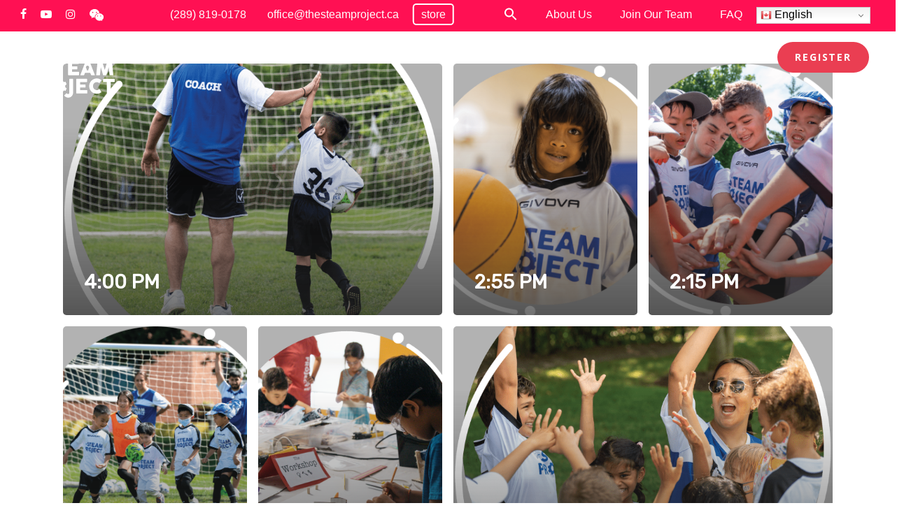

--- FILE ---
content_type: text/html; charset=UTF-8
request_url: https://www.thesteamproject.ca/wpostahs-slider-category/soccer_camp_timeline/
body_size: 69019
content:
<!doctype html>
<html dir="ltr" lang="en-CA" prefix="og: https://ogp.me/ns#" class="no-js">
<head>
	<meta charset="UTF-8">
	<meta name="viewport" content="width=device-width, initial-scale=1, maximum-scale=1, user-scalable=0" /><title>soccer_camp_timeline | The STEAM Project</title>
	<style>img:is([sizes="auto" i], [sizes^="auto," i]) { contain-intrinsic-size: 3000px 1500px }</style>
	
		<!-- All in One SEO 4.9.3 - aioseo.com -->
	<meta name="robots" content="max-image-preview:large" />
	<link rel="canonical" href="https://www.thesteamproject.ca/wpostahs-slider-category/soccer_camp_timeline/" />
	<meta name="generator" content="All in One SEO (AIOSEO) 4.9.3" />
		<script type="application/ld+json" class="aioseo-schema">
			{"@context":"https:\/\/schema.org","@graph":[{"@type":"BreadcrumbList","@id":"https:\/\/www.thesteamproject.ca\/wpostahs-slider-category\/soccer_camp_timeline\/#breadcrumblist","itemListElement":[{"@type":"ListItem","@id":"https:\/\/www.thesteamproject.ca#listItem","position":1,"name":"Home","item":"https:\/\/www.thesteamproject.ca","nextItem":{"@type":"ListItem","@id":"https:\/\/www.thesteamproject.ca\/wpostahs-slider-category\/soccer_camp_timeline\/#listItem","name":"soccer_camp_timeline"}},{"@type":"ListItem","@id":"https:\/\/www.thesteamproject.ca\/wpostahs-slider-category\/soccer_camp_timeline\/#listItem","position":2,"name":"soccer_camp_timeline","previousItem":{"@type":"ListItem","@id":"https:\/\/www.thesteamproject.ca#listItem","name":"Home"}}]},{"@type":"CollectionPage","@id":"https:\/\/www.thesteamproject.ca\/wpostahs-slider-category\/soccer_camp_timeline\/#collectionpage","url":"https:\/\/www.thesteamproject.ca\/wpostahs-slider-category\/soccer_camp_timeline\/","name":"soccer_camp_timeline | The STEAM Project","inLanguage":"en-CA","isPartOf":{"@id":"https:\/\/www.thesteamproject.ca\/#website"},"breadcrumb":{"@id":"https:\/\/www.thesteamproject.ca\/wpostahs-slider-category\/soccer_camp_timeline\/#breadcrumblist"}},{"@type":"Organization","@id":"https:\/\/www.thesteamproject.ca\/#organization","name":"The STEAM Project Inc.","description":"World\u2019s Future Leaders and Innovators","url":"https:\/\/www.thesteamproject.ca\/","telephone":"+12898190178","logo":{"@type":"ImageObject","url":"https:\/\/www.thesteamproject.ca\/wp-content\/uploads\/2022\/10\/Square-Logo-Blue-bg.png","@id":"https:\/\/www.thesteamproject.ca\/wpostahs-slider-category\/soccer_camp_timeline\/#organizationLogo","width":1419,"height":1418},"image":{"@id":"https:\/\/www.thesteamproject.ca\/wpostahs-slider-category\/soccer_camp_timeline\/#organizationLogo"},"sameAs":["https:\/\/www.facebook.com\/thesteamproject\/","https:\/\/www.instagram.com\/steamproject\/?hl=en","https:\/\/www.youtube.com\/channel\/UCds4LUXsdRxrYqd63oSptEA"]},{"@type":"WebSite","@id":"https:\/\/www.thesteamproject.ca\/#website","url":"https:\/\/www.thesteamproject.ca\/","name":"The STEAM Project","description":"World\u2019s Future Leaders and Innovators","inLanguage":"en-CA","publisher":{"@id":"https:\/\/www.thesteamproject.ca\/#organization"}}]}
		</script>
		<!-- All in One SEO -->

<link rel='dns-prefetch' href='//www.googletagmanager.com' />
<link rel='dns-prefetch' href='//code.jivosite.com' />
<link rel='dns-prefetch' href='//fonts.googleapis.com' />
<link rel="alternate" type="application/rss+xml" title="The STEAM Project &raquo; Feed" href="https://www.thesteamproject.ca/feed/" />
<link rel="alternate" type="application/rss+xml" title="The STEAM Project &raquo; Comments Feed" href="https://www.thesteamproject.ca/comments/feed/" />
<link rel="alternate" type="application/rss+xml" title="The STEAM Project &raquo; soccer_camp_timeline Category Feed" href="https://www.thesteamproject.ca/wpostahs-slider-category/soccer_camp_timeline/feed/" />
<script type="text/javascript">
/* <![CDATA[ */
window._wpemojiSettings = {"baseUrl":"https:\/\/s.w.org\/images\/core\/emoji\/16.0.1\/72x72\/","ext":".png","svgUrl":"https:\/\/s.w.org\/images\/core\/emoji\/16.0.1\/svg\/","svgExt":".svg","source":{"concatemoji":"https:\/\/www.thesteamproject.ca\/wp-includes\/js\/wp-emoji-release.min.js?ver=6.8.3"}};
/*! This file is auto-generated */
!function(s,n){var o,i,e;function c(e){try{var t={supportTests:e,timestamp:(new Date).valueOf()};sessionStorage.setItem(o,JSON.stringify(t))}catch(e){}}function p(e,t,n){e.clearRect(0,0,e.canvas.width,e.canvas.height),e.fillText(t,0,0);var t=new Uint32Array(e.getImageData(0,0,e.canvas.width,e.canvas.height).data),a=(e.clearRect(0,0,e.canvas.width,e.canvas.height),e.fillText(n,0,0),new Uint32Array(e.getImageData(0,0,e.canvas.width,e.canvas.height).data));return t.every(function(e,t){return e===a[t]})}function u(e,t){e.clearRect(0,0,e.canvas.width,e.canvas.height),e.fillText(t,0,0);for(var n=e.getImageData(16,16,1,1),a=0;a<n.data.length;a++)if(0!==n.data[a])return!1;return!0}function f(e,t,n,a){switch(t){case"flag":return n(e,"\ud83c\udff3\ufe0f\u200d\u26a7\ufe0f","\ud83c\udff3\ufe0f\u200b\u26a7\ufe0f")?!1:!n(e,"\ud83c\udde8\ud83c\uddf6","\ud83c\udde8\u200b\ud83c\uddf6")&&!n(e,"\ud83c\udff4\udb40\udc67\udb40\udc62\udb40\udc65\udb40\udc6e\udb40\udc67\udb40\udc7f","\ud83c\udff4\u200b\udb40\udc67\u200b\udb40\udc62\u200b\udb40\udc65\u200b\udb40\udc6e\u200b\udb40\udc67\u200b\udb40\udc7f");case"emoji":return!a(e,"\ud83e\udedf")}return!1}function g(e,t,n,a){var r="undefined"!=typeof WorkerGlobalScope&&self instanceof WorkerGlobalScope?new OffscreenCanvas(300,150):s.createElement("canvas"),o=r.getContext("2d",{willReadFrequently:!0}),i=(o.textBaseline="top",o.font="600 32px Arial",{});return e.forEach(function(e){i[e]=t(o,e,n,a)}),i}function t(e){var t=s.createElement("script");t.src=e,t.defer=!0,s.head.appendChild(t)}"undefined"!=typeof Promise&&(o="wpEmojiSettingsSupports",i=["flag","emoji"],n.supports={everything:!0,everythingExceptFlag:!0},e=new Promise(function(e){s.addEventListener("DOMContentLoaded",e,{once:!0})}),new Promise(function(t){var n=function(){try{var e=JSON.parse(sessionStorage.getItem(o));if("object"==typeof e&&"number"==typeof e.timestamp&&(new Date).valueOf()<e.timestamp+604800&&"object"==typeof e.supportTests)return e.supportTests}catch(e){}return null}();if(!n){if("undefined"!=typeof Worker&&"undefined"!=typeof OffscreenCanvas&&"undefined"!=typeof URL&&URL.createObjectURL&&"undefined"!=typeof Blob)try{var e="postMessage("+g.toString()+"("+[JSON.stringify(i),f.toString(),p.toString(),u.toString()].join(",")+"));",a=new Blob([e],{type:"text/javascript"}),r=new Worker(URL.createObjectURL(a),{name:"wpTestEmojiSupports"});return void(r.onmessage=function(e){c(n=e.data),r.terminate(),t(n)})}catch(e){}c(n=g(i,f,p,u))}t(n)}).then(function(e){for(var t in e)n.supports[t]=e[t],n.supports.everything=n.supports.everything&&n.supports[t],"flag"!==t&&(n.supports.everythingExceptFlag=n.supports.everythingExceptFlag&&n.supports[t]);n.supports.everythingExceptFlag=n.supports.everythingExceptFlag&&!n.supports.flag,n.DOMReady=!1,n.readyCallback=function(){n.DOMReady=!0}}).then(function(){return e}).then(function(){var e;n.supports.everything||(n.readyCallback(),(e=n.source||{}).concatemoji?t(e.concatemoji):e.wpemoji&&e.twemoji&&(t(e.twemoji),t(e.wpemoji)))}))}((window,document),window._wpemojiSettings);
/* ]]> */
</script>
<link rel='stylesheet' id='reusablec-block-css-css' href='https://www.thesteamproject.ca/wp-content/plugins/reusable-content-blocks/includes/css/reusablec-block.css?ver=6.8.3' type='text/css' media='all' />
<link rel='stylesheet' id='sbi_styles-css' href='https://www.thesteamproject.ca/wp-content/plugins/instagram-feed/css/sbi-styles.min.css?ver=6.10.0' type='text/css' media='all' />
<style id='wp-emoji-styles-inline-css' type='text/css'>

	img.wp-smiley, img.emoji {
		display: inline !important;
		border: none !important;
		box-shadow: none !important;
		height: 1em !important;
		width: 1em !important;
		margin: 0 0.07em !important;
		vertical-align: -0.1em !important;
		background: none !important;
		padding: 0 !important;
	}
</style>
<link rel='stylesheet' id='wp-block-library-css' href='https://www.thesteamproject.ca/wp-includes/css/dist/block-library/style.min.css?ver=6.8.3' type='text/css' media='all' />
<link rel='stylesheet' id='activecampaign-form-block-css' href='https://www.thesteamproject.ca/wp-content/plugins/activecampaign-subscription-forms/activecampaign-form-block/build/style-index.css?ver=1763176932' type='text/css' media='all' />
<link rel='stylesheet' id='aioseo/css/src/vue/standalone/blocks/table-of-contents/global.scss-css' href='https://www.thesteamproject.ca/wp-content/plugins/all-in-one-seo-pack/dist/Lite/assets/css/table-of-contents/global.e90f6d47.css?ver=4.9.3' type='text/css' media='all' />
<style id='safe-svg-svg-icon-style-inline-css' type='text/css'>
.safe-svg-cover{text-align:center}.safe-svg-cover .safe-svg-inside{display:inline-block;max-width:100%}.safe-svg-cover svg{fill:currentColor;height:100%;max-height:100%;max-width:100%;width:100%}

</style>
<link rel='stylesheet' id='wp-components-css' href='https://www.thesteamproject.ca/wp-includes/css/dist/components/style.min.css?ver=6.8.3' type='text/css' media='all' />
<link rel='stylesheet' id='wp-preferences-css' href='https://www.thesteamproject.ca/wp-includes/css/dist/preferences/style.min.css?ver=6.8.3' type='text/css' media='all' />
<link rel='stylesheet' id='wp-block-editor-css' href='https://www.thesteamproject.ca/wp-includes/css/dist/block-editor/style.min.css?ver=6.8.3' type='text/css' media='all' />
<link rel='stylesheet' id='popup-maker-block-library-style-css' href='https://www.thesteamproject.ca/wp-content/plugins/popup-maker/dist/packages/block-library-style.css?ver=dbea705cfafe089d65f1' type='text/css' media='all' />
<style id='global-styles-inline-css' type='text/css'>
:root{--wp--preset--aspect-ratio--square: 1;--wp--preset--aspect-ratio--4-3: 4/3;--wp--preset--aspect-ratio--3-4: 3/4;--wp--preset--aspect-ratio--3-2: 3/2;--wp--preset--aspect-ratio--2-3: 2/3;--wp--preset--aspect-ratio--16-9: 16/9;--wp--preset--aspect-ratio--9-16: 9/16;--wp--preset--color--black: #000000;--wp--preset--color--cyan-bluish-gray: #abb8c3;--wp--preset--color--white: #ffffff;--wp--preset--color--pale-pink: #f78da7;--wp--preset--color--vivid-red: #cf2e2e;--wp--preset--color--luminous-vivid-orange: #ff6900;--wp--preset--color--luminous-vivid-amber: #fcb900;--wp--preset--color--light-green-cyan: #7bdcb5;--wp--preset--color--vivid-green-cyan: #00d084;--wp--preset--color--pale-cyan-blue: #8ed1fc;--wp--preset--color--vivid-cyan-blue: #0693e3;--wp--preset--color--vivid-purple: #9b51e0;--wp--preset--gradient--vivid-cyan-blue-to-vivid-purple: linear-gradient(135deg,rgba(6,147,227,1) 0%,rgb(155,81,224) 100%);--wp--preset--gradient--light-green-cyan-to-vivid-green-cyan: linear-gradient(135deg,rgb(122,220,180) 0%,rgb(0,208,130) 100%);--wp--preset--gradient--luminous-vivid-amber-to-luminous-vivid-orange: linear-gradient(135deg,rgba(252,185,0,1) 0%,rgba(255,105,0,1) 100%);--wp--preset--gradient--luminous-vivid-orange-to-vivid-red: linear-gradient(135deg,rgba(255,105,0,1) 0%,rgb(207,46,46) 100%);--wp--preset--gradient--very-light-gray-to-cyan-bluish-gray: linear-gradient(135deg,rgb(238,238,238) 0%,rgb(169,184,195) 100%);--wp--preset--gradient--cool-to-warm-spectrum: linear-gradient(135deg,rgb(74,234,220) 0%,rgb(151,120,209) 20%,rgb(207,42,186) 40%,rgb(238,44,130) 60%,rgb(251,105,98) 80%,rgb(254,248,76) 100%);--wp--preset--gradient--blush-light-purple: linear-gradient(135deg,rgb(255,206,236) 0%,rgb(152,150,240) 100%);--wp--preset--gradient--blush-bordeaux: linear-gradient(135deg,rgb(254,205,165) 0%,rgb(254,45,45) 50%,rgb(107,0,62) 100%);--wp--preset--gradient--luminous-dusk: linear-gradient(135deg,rgb(255,203,112) 0%,rgb(199,81,192) 50%,rgb(65,88,208) 100%);--wp--preset--gradient--pale-ocean: linear-gradient(135deg,rgb(255,245,203) 0%,rgb(182,227,212) 50%,rgb(51,167,181) 100%);--wp--preset--gradient--electric-grass: linear-gradient(135deg,rgb(202,248,128) 0%,rgb(113,206,126) 100%);--wp--preset--gradient--midnight: linear-gradient(135deg,rgb(2,3,129) 0%,rgb(40,116,252) 100%);--wp--preset--font-size--small: 13px;--wp--preset--font-size--medium: 20px;--wp--preset--font-size--large: 36px;--wp--preset--font-size--x-large: 42px;--wp--preset--spacing--20: 0.44rem;--wp--preset--spacing--30: 0.67rem;--wp--preset--spacing--40: 1rem;--wp--preset--spacing--50: 1.5rem;--wp--preset--spacing--60: 2.25rem;--wp--preset--spacing--70: 3.38rem;--wp--preset--spacing--80: 5.06rem;--wp--preset--shadow--natural: 6px 6px 9px rgba(0, 0, 0, 0.2);--wp--preset--shadow--deep: 12px 12px 50px rgba(0, 0, 0, 0.4);--wp--preset--shadow--sharp: 6px 6px 0px rgba(0, 0, 0, 0.2);--wp--preset--shadow--outlined: 6px 6px 0px -3px rgba(255, 255, 255, 1), 6px 6px rgba(0, 0, 0, 1);--wp--preset--shadow--crisp: 6px 6px 0px rgba(0, 0, 0, 1);}:root { --wp--style--global--content-size: 1300px;--wp--style--global--wide-size: 1300px; }:where(body) { margin: 0; }.wp-site-blocks > .alignleft { float: left; margin-right: 2em; }.wp-site-blocks > .alignright { float: right; margin-left: 2em; }.wp-site-blocks > .aligncenter { justify-content: center; margin-left: auto; margin-right: auto; }:where(.is-layout-flex){gap: 0.5em;}:where(.is-layout-grid){gap: 0.5em;}.is-layout-flow > .alignleft{float: left;margin-inline-start: 0;margin-inline-end: 2em;}.is-layout-flow > .alignright{float: right;margin-inline-start: 2em;margin-inline-end: 0;}.is-layout-flow > .aligncenter{margin-left: auto !important;margin-right: auto !important;}.is-layout-constrained > .alignleft{float: left;margin-inline-start: 0;margin-inline-end: 2em;}.is-layout-constrained > .alignright{float: right;margin-inline-start: 2em;margin-inline-end: 0;}.is-layout-constrained > .aligncenter{margin-left: auto !important;margin-right: auto !important;}.is-layout-constrained > :where(:not(.alignleft):not(.alignright):not(.alignfull)){max-width: var(--wp--style--global--content-size);margin-left: auto !important;margin-right: auto !important;}.is-layout-constrained > .alignwide{max-width: var(--wp--style--global--wide-size);}body .is-layout-flex{display: flex;}.is-layout-flex{flex-wrap: wrap;align-items: center;}.is-layout-flex > :is(*, div){margin: 0;}body .is-layout-grid{display: grid;}.is-layout-grid > :is(*, div){margin: 0;}body{padding-top: 0px;padding-right: 0px;padding-bottom: 0px;padding-left: 0px;}:root :where(.wp-element-button, .wp-block-button__link){background-color: #32373c;border-width: 0;color: #fff;font-family: inherit;font-size: inherit;line-height: inherit;padding: calc(0.667em + 2px) calc(1.333em + 2px);text-decoration: none;}.has-black-color{color: var(--wp--preset--color--black) !important;}.has-cyan-bluish-gray-color{color: var(--wp--preset--color--cyan-bluish-gray) !important;}.has-white-color{color: var(--wp--preset--color--white) !important;}.has-pale-pink-color{color: var(--wp--preset--color--pale-pink) !important;}.has-vivid-red-color{color: var(--wp--preset--color--vivid-red) !important;}.has-luminous-vivid-orange-color{color: var(--wp--preset--color--luminous-vivid-orange) !important;}.has-luminous-vivid-amber-color{color: var(--wp--preset--color--luminous-vivid-amber) !important;}.has-light-green-cyan-color{color: var(--wp--preset--color--light-green-cyan) !important;}.has-vivid-green-cyan-color{color: var(--wp--preset--color--vivid-green-cyan) !important;}.has-pale-cyan-blue-color{color: var(--wp--preset--color--pale-cyan-blue) !important;}.has-vivid-cyan-blue-color{color: var(--wp--preset--color--vivid-cyan-blue) !important;}.has-vivid-purple-color{color: var(--wp--preset--color--vivid-purple) !important;}.has-black-background-color{background-color: var(--wp--preset--color--black) !important;}.has-cyan-bluish-gray-background-color{background-color: var(--wp--preset--color--cyan-bluish-gray) !important;}.has-white-background-color{background-color: var(--wp--preset--color--white) !important;}.has-pale-pink-background-color{background-color: var(--wp--preset--color--pale-pink) !important;}.has-vivid-red-background-color{background-color: var(--wp--preset--color--vivid-red) !important;}.has-luminous-vivid-orange-background-color{background-color: var(--wp--preset--color--luminous-vivid-orange) !important;}.has-luminous-vivid-amber-background-color{background-color: var(--wp--preset--color--luminous-vivid-amber) !important;}.has-light-green-cyan-background-color{background-color: var(--wp--preset--color--light-green-cyan) !important;}.has-vivid-green-cyan-background-color{background-color: var(--wp--preset--color--vivid-green-cyan) !important;}.has-pale-cyan-blue-background-color{background-color: var(--wp--preset--color--pale-cyan-blue) !important;}.has-vivid-cyan-blue-background-color{background-color: var(--wp--preset--color--vivid-cyan-blue) !important;}.has-vivid-purple-background-color{background-color: var(--wp--preset--color--vivid-purple) !important;}.has-black-border-color{border-color: var(--wp--preset--color--black) !important;}.has-cyan-bluish-gray-border-color{border-color: var(--wp--preset--color--cyan-bluish-gray) !important;}.has-white-border-color{border-color: var(--wp--preset--color--white) !important;}.has-pale-pink-border-color{border-color: var(--wp--preset--color--pale-pink) !important;}.has-vivid-red-border-color{border-color: var(--wp--preset--color--vivid-red) !important;}.has-luminous-vivid-orange-border-color{border-color: var(--wp--preset--color--luminous-vivid-orange) !important;}.has-luminous-vivid-amber-border-color{border-color: var(--wp--preset--color--luminous-vivid-amber) !important;}.has-light-green-cyan-border-color{border-color: var(--wp--preset--color--light-green-cyan) !important;}.has-vivid-green-cyan-border-color{border-color: var(--wp--preset--color--vivid-green-cyan) !important;}.has-pale-cyan-blue-border-color{border-color: var(--wp--preset--color--pale-cyan-blue) !important;}.has-vivid-cyan-blue-border-color{border-color: var(--wp--preset--color--vivid-cyan-blue) !important;}.has-vivid-purple-border-color{border-color: var(--wp--preset--color--vivid-purple) !important;}.has-vivid-cyan-blue-to-vivid-purple-gradient-background{background: var(--wp--preset--gradient--vivid-cyan-blue-to-vivid-purple) !important;}.has-light-green-cyan-to-vivid-green-cyan-gradient-background{background: var(--wp--preset--gradient--light-green-cyan-to-vivid-green-cyan) !important;}.has-luminous-vivid-amber-to-luminous-vivid-orange-gradient-background{background: var(--wp--preset--gradient--luminous-vivid-amber-to-luminous-vivid-orange) !important;}.has-luminous-vivid-orange-to-vivid-red-gradient-background{background: var(--wp--preset--gradient--luminous-vivid-orange-to-vivid-red) !important;}.has-very-light-gray-to-cyan-bluish-gray-gradient-background{background: var(--wp--preset--gradient--very-light-gray-to-cyan-bluish-gray) !important;}.has-cool-to-warm-spectrum-gradient-background{background: var(--wp--preset--gradient--cool-to-warm-spectrum) !important;}.has-blush-light-purple-gradient-background{background: var(--wp--preset--gradient--blush-light-purple) !important;}.has-blush-bordeaux-gradient-background{background: var(--wp--preset--gradient--blush-bordeaux) !important;}.has-luminous-dusk-gradient-background{background: var(--wp--preset--gradient--luminous-dusk) !important;}.has-pale-ocean-gradient-background{background: var(--wp--preset--gradient--pale-ocean) !important;}.has-electric-grass-gradient-background{background: var(--wp--preset--gradient--electric-grass) !important;}.has-midnight-gradient-background{background: var(--wp--preset--gradient--midnight) !important;}.has-small-font-size{font-size: var(--wp--preset--font-size--small) !important;}.has-medium-font-size{font-size: var(--wp--preset--font-size--medium) !important;}.has-large-font-size{font-size: var(--wp--preset--font-size--large) !important;}.has-x-large-font-size{font-size: var(--wp--preset--font-size--x-large) !important;}
:where(.wp-block-post-template.is-layout-flex){gap: 1.25em;}:where(.wp-block-post-template.is-layout-grid){gap: 1.25em;}
:where(.wp-block-columns.is-layout-flex){gap: 2em;}:where(.wp-block-columns.is-layout-grid){gap: 2em;}
:root :where(.wp-block-pullquote){font-size: 1.5em;line-height: 1.6;}
</style>
<link rel='stylesheet' id='simple-banner-style-css' href='https://www.thesteamproject.ca/wp-content/plugins/simple-banner/simple-banner.css?ver=3.2.1' type='text/css' media='all' />
<link rel='stylesheet' id='wpos-slick-style-css' href='https://www.thesteamproject.ca/wp-content/plugins/timeline-and-history-slider/assets/css/slick.css?ver=2.4.5' type='text/css' media='all' />
<link rel='stylesheet' id='tahs-public-style-css' href='https://www.thesteamproject.ca/wp-content/plugins/timeline-and-history-slider/assets/css/slick-slider-style.css?ver=2.4.5' type='text/css' media='all' />
<link rel='stylesheet' id='wp-review-slider-pro-public_combine-css' href='https://www.thesteamproject.ca/wp-content/plugins/wp-google-places-review-slider/public/css/wprev-public_combine.css?ver=17.7' type='text/css' media='all' />
<link rel='stylesheet' id='ivory-search-styles-css' href='https://www.thesteamproject.ca/wp-content/plugins/add-search-to-menu/public/css/ivory-search.min.css?ver=5.5.14' type='text/css' media='all' />
<style id='grw-public-main-css-inline-css' type='text/css'>
.wp-gr,.wp-gr *,.wp-gr ::after,.wp-gr ::before{box-sizing:border-box}.wp-gr{display:block;direction:ltr;font-size:var(--font-size, 16px);font-family:var(--font-family, inherit);font-style:normal;font-weight:400;text-align:start;line-height:normal;overflow:visible;text-decoration:none;list-style-type:disc;box-sizing:border-box;visibility:visible!important}.wp-gr div,.wp-gr span{margin:0;padding:0;color:inherit;font:inherit;line-height:normal;letter-spacing:normal;text-transform:none;text-decoration:none;border:0;background:0 0}.wp-gr a{color:inherit;border:0;text-decoration:none;background:0 0;cursor:pointer}.wp-gr a:focus{outline:0}.wp-gr a:focus-visible{outline:2px solid currentColor;outline-offset:2px}.wp-gr img{display:block;max-width:100%;height:auto;margin:0;padding:0;border:0;line-height:0;vertical-align:middle}.wp-gr i{font-style:normal;font-weight:inherit;margin:0;padding:0;border:0;vertical-align:middle;background:0 0}.wp-gr svg{display:inline-block;width:auto;height:auto;vertical-align:middle;overflow:visible}.wp-gr svg use{opacity:1;visibility:visible}.wp-gr{--card-gap:4px;--rev-gap:4px;--img-size:46px;--media-gap:8px;--media-size:40px;--media-lines:2;--color:#fb8e28;--rev-color:#f4f4f4;--rpi-star-color:var(--star-color, var(--color));--slider-dot-size:8px;--slider-dot-gap:8px;--slider-dots-visible:5;--slider-act-dot-color:var(--color)}.wp-gr .wp-google-based,.wp-gr .wp-google-powered{margin:0!important;padding:0!important;color:var(--head-based-color,#555)!important}.wp-gr .wp-google-powered{color:var(--powered-color,#777)!important;font-size:16px;font-weight:600}.wp-gr .wp-google-powered>span{font-weight:600!important}.wp-gr .grw-img{position:relative!important;min-width:var(--img-size)!important;max-width:var(--img-size)!important;height:var(--img-size)!important;border:none!important;z-index:3!important}.wp-gr .grw-img-wrap{position:relative;min-width:var(--img-size)!important;max-width:var(--img-size)!important;overflow:visible}.wp-gr .grw-img-wrap::before{content:'';position:absolute;top:0;left:0;width:var(--img-size);height:var(--img-size);border-radius:50%;box-shadow:0 0 2px rgba(0,0,0,.12),0 2px 4px rgba(0,0,0,.24)!important;pointer-events:none}.wp-gr .grw-header .grw-img{border-radius:50%}.wp-gr .grw-header.wp-place-center{width:100%!important}.wp-gr .wp-google-name{color:var(--name-color,#333)!important;font-size:100%!important;font-weight:700!important;text-decoration:none!important;white-space:nowrap!important;text-overflow:ellipsis!important;overflow:hidden!important;width:100%!important;text-align:var(--align,start)!important}.wp-gr .grw-header .wp-google-name{width:100%!important;margin:0!important;padding:0!important;font-size:128%!important;white-space:normal!important}.wp-gr .grw-header-inner>.rpi-flx{overflow:hidden!important}.wp-gr a.wp-google-name{color:#427fed!important;text-decoration:none!important}.wp-gr .wp-google-time{color:#555!important;font-size:13px!important;white-space:nowrap!important}.wp-gr .wp-google-text{color:var(--text-color,#222)!important;font-size:15px!important;line-height:24px!important;max-width:100%!important;overflow:hidden!important;white-space:pre-wrap!important;word-break:break-word!important;vertical-align:middle!important}.wp-gr .rpi-stars+.wp-google-text{padding-left:4px!important}.wp-gr .wp-more{display:none}.wp-gr .wp-more-toggle{color:#136aaf!important;cursor:pointer!important;text-decoration:none!important}.wp-gr .wp-google-url{display:block;margin:4px auto!important;color:#136aaf!important;text-align:center!important}.wp-gr.wp-dark .wp-google-name{color:#eee!important}.wp-gr.rpi.wp-dark .wp-google-name a{color:var(--head-based-color,#eee)!important}.wp-gr.wp-dark .wp-google-time{color:#bbb!important}.wp-gr.wp-dark .wp-google-text{color:#ececec!important}.wp-gr.wp-dark .wp-google-powered{color:var(--powered-color,#fff)!important}.wp-gr.wp-dark .wp-google-based{color:var(--head-based-color,#999)!important}.wp-gr:not(.wp-dark) .grw-review-inner.grw-backgnd{background:var(--rev-color)!important}.wp-gr.rpi .wp-google-name{font-size:100%!important}.wp-gr.rpi .grw-hide,.wp-gr.rpi .wp-google-hide{display:none}.wp-gr.rpi .wp-google-name a{color:var(--head-name-color,#333)!important;font-size:18px!important;text-decoration:none!important}.wp-gr.rpi a.wp-google-name{margin:0!important;color:var(--name-color,#154fc1)!important;text-decoration:none!important;white-space:nowrap!important;text-overflow:ellipsis!important}.wp-gr{display:block!important;width:100%!important;margin:0!important;padding:0!important;text-align:left!important;direction:ltr!important;box-sizing:border-box!important}.wp-gr .grw-row{display:-ms-flexbox!important;display:flex!important;flex-wrap:nowrap!important;align-items:center!important;-ms-flex-wrap:nowrap!important;-ms-flex-align:center!important}.grw-row.grw-row-xs{-ms-flex-wrap:wrap!important;flex-wrap:wrap!important}.grw-row-x .grw-header+.grw-content .grw-review,.grw-row-xs .grw-content,.grw-row-xs .grw-header,.grw-row-xs .grw-review{--col:1}.grw-row-xl .grw-header+.grw-content{--col:1.2}.grw-row-l .grw-header+.grw-content{--col:1.25}.grw-row-m .grw-header+.grw-content{--col:1.333333}.grw-row-s .grw-header+.grw-content{--col:1.5}.grw-row-s .grw-header+.grw-content .grw-review,.grw-row-x .grw-header,.grw-row-x .grw-header+.grw-content,.grw-row-x .grw-review{--col:2}.grw-row-m .grw-header+.grw-content .grw-review,.grw-row-s .grw-header,.grw-row-s .grw-review{--col:3}.grw-row-l .grw-review,.grw-row-m .grw-header,.grw-row-m .grw-review{--col:4}.grw-row-l .grw-header,.grw-row-xl .grw-review{--col:5}.grw-row-xl .grw-header{--col:6}.grw-row .grw-content,.grw-row .grw-header{-ms-flex:1 0 calc(100% / var(--col,3))!important;flex:1 0 calc(100% / var(--col,3))!important;width:calc(100% / var(--col,3))!important}.grw-row .grw-review{-ms-flex:1 0 calc((100% - var(--card-gap,16px)*(var(--col,3) - 1))/ var(--col,3))!important;flex:1 0 calc((100% - var(--card-gap,16px)*(var(--col,3) - 1))/ var(--col,3))!important;width:calc((100% - var(--card-gap,16px)*(var(--col,3) - 1))/ var(--col,3))!important}.wp-gr .grw-content{position:relative!important;min-width:0!important}.wp-gr .grw-content-inner{position:relative!important;display:flex!important;align-items:center!important}.wp-gr .grw-review-inner{height:100%!important}.wp-gr .grw-header-inner,.wp-gr .grw-review-inner{position:relative!important;margin:4px!important;padding:16px!important;width:100%!important}.wp-gr .wp-google-list .grw-header-inner{padding:0 0 16px 0!important}.wp-gr .grw-review-inner.grw-round{border-radius:8px!important}.wp-gr .grw-review-inner.grw-shadow{box-shadow:0 0 2px rgba(0,0,0,.12),0 2px 4px rgba(0,0,0,.24)!important}.wp-gr .grw-review-inner>svg{position:absolute!important;top:10px!important;right:10px!important;width:16px!important;height:16px!important}.wp-gr .grw-review{display:flex;position:relative!important;justify-content:center!important;align-items:center!important;flex-shrink:0!important}.wp-gr .grw-review .wp-google-left{display:block!important;overflow:hidden!important;white-space:nowrap!important;text-overflow:ellipsis!important;line-height:24px!important;padding-bottom:2px!important}.wp-gr .grw-review .wp-google-feedback{height:100px!important;overflow-y:auto!important}.wp-gr .grw-scroll::-webkit-scrollbar{width:4px!important}.wp-gr .grw-scroll::-webkit-scrollbar-track{-webkit-box-shadow:inset 0 0 6px rgba(0,0,0,.3)!important;-webkit-border-radius:4px!important;border-radius:4px!important}.wp-gr .grw-scroll::-webkit-scrollbar-thumb{-webkit-border-radius:10px!important;border-radius:10px!important;background:#ccc!important;-webkit-box-shadow:inset 0 0 6px rgba(0,0,0,.5)!important}.wp-gr .wp-google-wr{display:flex;margin:0!important}.wp-gr .wp-google-wr a{color:#fff!important;padding:4px 12px 8px!important;outline:0!important;border-radius:27px!important;background:var(--btn-color,#1f67e7)!important;white-space:nowrap!important;vertical-align:middle!important;opacity:.9!important;text-shadow:1px 1px 0 #888!important;box-shadow:0 0 2px rgba(0,0,0,.12),0 2px 4px rgba(0,0,0,.24)!important;user-select:none!important;transition:all .2s ease-in-out!important}.wp-gr .wp-google-wr a:hover{opacity:.95!important;background:var(--btn-color,#1f67e7)!important;box-shadow:0 0 2px rgba(0,0,0,.12),0 3px 5px rgba(0,0,0,.24)!important}.wp-gr .wp-google-wr a:active{opacity:1!important;background:var(--btn-color,#1f67e7)!important;box-shadow:none!important}.wp-gr .wp-google-wr a svg{display:inline-block;width:16px;height:16px;padding:1px;margin:0 0 0 4px;background:#fff;border-radius:50%}.wp-gr[data-layout=grid] .grw-reviews{display:flex;gap:var(--card-gap,12px);flex-wrap:wrap!important;-ms-flex-wrap:wrap!important}.wp-gr .grw-b{font-weight:700!important;white-space:nowrap!important}.wp-gr .wp-google-reply{font-size:14px!important;margin-top:auto!important;margin-left:6px!important;padding-left:6px!important;border-left:1px solid #999!important;overflow:hidden!important;overflow-y:auto!important;line-height:20px!important;max-height:44px!important}.wp-gr .wp-google-reply>div{display:flex;gap:4px;align-items:center}.wp-gr .wp-google-reply .wp-google-time{font-size:11px!important;white-space:nowrap!important}.wp-gr .wp-google-img{display:flex;flex-wrap:wrap;gap:var(--media-gap);max-height:calc((var(--media-size) + var(--media-gap)) * var(--media-lines) - 2px)!important;overflow-y:auto!important}.wp-gr .wp-google-img img{display:flex;width:var(--media-size)!important;height:var(--media-size)!important;cursor:pointer!important;border-radius:3px!important;box-shadow:0 0 2px rgba(0,0,0,.12),0 2px 4px rgba(0,0,0,.24)!important}.rpi-flx{display:var(--flx,flex)!important;flex-direction:var(--dir,column)!important;gap:var(--gap,2px)!important;align-items:var(--align,flex-start)!important;flex-wrap:var(--wrap,nowrap)!important;overflow:var(--overflow,visible)!important;width:100%!important}.rpi-col16{--dir:column;--gap:16px;--align:flex-start;--overflow:hidden}.rpi-col12{--dir:column;--gap:12px;--align:flex-start;--overflow:hidden}.rpi-col6{--dir:column;--gap:6px;--align:flex-start;--overflow:hidden}.rpi-col8{--dir:column;--gap:8px;--align:flex-start}.rpi-col4{--dir:column;--gap:4px;--align:flex-start}.rpi-row12-center{--dir:row;--gap:12px;--align:center;--overflow:visible}.rpi-row12{--dir:row;--gap:12px;--align:flex-start}:root{--star-gap:2px;--rpi-star-size:20px;--rpi-star-color:#fb8e28;--rpi-star-empty-color:#cccccc;--rpi-icon-scale-google:1.00;--rpi-icon-scale-yelp:0.92;--rpi-icon-scale-fb:1.125;--rpi-yelp-empty-color:#cccccc;--rpi-yelp-five-color:#fb433c;--rpi-yelp-four-color:#ff643d;--rpi-yelp-three-color:#ff8742;--rpi-yelp-two-color:#ffad48;--rpi-yelp-one-color:#ffcc4b;--rpi-yelp-radius:3px;--rpi-fb-color:#fa3e3e;--rpi-fb-radius:3px;--rpi-star-empty:url("data:image/svg+xml;utf8,%3Csvg xmlns='http://www.w3.org/2000/svg' viewBox='0 0 24 24'%3E%3Cpath d='M11.48 3.499a.562.562 0 0 1 1.04 0l2.125 5.111a.563.563 0 0 0 .475.345l5.518.442c.499.04.701.663.321.988l-4.204 3.602a.563.563 0 0 0-.182.557l1.285 5.385a.562.562 0 0 1-.84.61l-4.725-2.885a.562.562 0 0 0-.586 0L6.982 20.54a.562.562 0 0 1-.84-.61l1.285-5.386a.562.562 0 0 0-.182-.557l-4.204-3.602a.562.562 0 0 1 .321-.988l5.518-.442a.563.563 0 0 0 .475-.345L11.48 3.5Z' fill='none' stroke='currentColor' stroke-width='1.5' stroke-linejoin='round'/%3E%3C/svg%3E");--rpi-star-mask:url("data:image/svg+xml;utf8,%3Csvg xmlns='http://www.w3.org/2000/svg' viewBox='0 0 24 24'%3E%3Cpath d='M10.7881 3.21068C11.2364 2.13274 12.7635 2.13273 13.2118 3.21068L15.2938 8.2164L20.6979 8.64964C21.8616 8.74293 22.3335 10.1952 21.4469 10.9547L17.3295 14.4817L18.5874 19.7551C18.8583 20.8908 17.6229 21.7883 16.6266 21.1798L11.9999 18.3538L7.37329 21.1798C6.37697 21.7883 5.14158 20.8908 5.41246 19.7551L6.67038 14.4817L2.55303 10.9547C1.66639 10.1952 2.13826 8.74293 3.302 8.64964L8.70609 8.2164L10.7881 3.21068Z'/%3E%3C/svg%3E")}.rpi-stars .rpi-star{display:none!important}.rpi-star,.rpi-stars-tripadvisor,.rpi-stars-yelp{display:var(--flx,flex);align-items:center;gap:var(--gap,4px);text-align:start;z-index:9}.rpi-star[data-rating]:empty::before{content:attr(data-rating);color:var(--rpi-rating-color,var(--rpi-star-color));font-size:var(--head-grade-fs, 18px);font-weight:var(--head-grade-weight,900)}.rpi-star i{padding:0 2px;cursor:pointer!important;background-color:var(--rpi-star-empty-color)}.rpi-star[data-rating="1"] i:nth-child(-n+1),.rpi-star[data-rating="2"] i:nth-child(-n+2),.rpi-star[data-rating="3"] i:nth-child(-n+3),.rpi-star[data-rating="4"] i:nth-child(-n+4),.rpi-star[data-rating="5"] i:nth-child(-n+5){background-color:var(--rpi-star-color)}.rpi-star:hover i{background-color:var(--rpi-star-color)!important}.rpi-star i:hover~i{background-color:var(--rpi-star-empty-color)!important}.rpi-star i,.rpi-star[data-rating]:empty::after{content:'';width:var(--rpi-star-size)!important;height:var(--rpi-star-size)!important;-webkit-mask-image:var(--rpi-star-mask)!important;-webkit-mask-repeat:no-repeat!important;-webkit-mask-position:center!important;-webkit-mask-size:contain!important;mask-image:var(--rpi-star-mask)!important;mask-repeat:no-repeat!important;mask-position:center!important;mask-size:contain!important}.rpi-star[data-rating]:empty::after{background-color:var(--rpi-star-color)}.rpi-star+.rpi-stars{--stars-offset:1;--stars:calc(var(--stars-max) - var(--stars-offset))}.rpi-stars{--star-size:var(--rpi-star-size, 18px);--star-color:var(--rpi-star-color);--empty:var(--rpi-star-empty);--mask:var(--rpi-star-mask);--stars:5;--icon-scale:1;--rating-scale:0.8;--gap:var(--star-gap, 2px);--stars-w:calc(var(--stars) * (var(--star-size) + var(--star-gap)));--fill:calc((var(--rating) / var(--stars)) * 100%);--bg-size:calc(var(--star-size) * var(--icon-scale));--bg-size-x:calc(var(--bg-size) + var(--star-gap));position:relative!important;display:inline-flex!important;align-items:center!important;align-self:var(--star-align-self,start)!important;width:max-content!important;height:var(--star-size)!important;font-size:calc(var(--star-size) * var(--rating-scale))!important;font-weight:900!important;color:var(--rpi-rating-color,var(--star-color))!important;white-space:nowrap!important;vertical-align:middle!important;padding-right:calc(var(--stars-w) + var(--gap))!important}.rpi-stars:empty{--gap:calc(-1 * (var(--star-gap) / 2 + 1px))}.rpi-stars::before{content:''!important;position:absolute!important;top:50%!important;right:0!important;width:var(--stars-w)!important;height:var(--star-size)!important;transform:translateY(-50%)!important;background-color:var(--star-color)!important;-webkit-mask-image:var(--empty)!important;-webkit-mask-repeat:repeat-x!important;-webkit-mask-position:left center!important;-webkit-mask-size:var(--bg-size-x) var(--bg-size)!important;mask-image:var(--empty)!important;mask-repeat:repeat-x!important;mask-position:left center!important;mask-size:var(--bg-size-x) var(--bg-size)!important}.rpi-stars::after{content:''!important;position:absolute!important;top:50%!important;right:0!important;width:var(--stars-w)!important;height:var(--star-size)!important;transform:translateY(-50%)!important;background-color:var(--star-color)!important;-webkit-mask-image:var(--mask)!important;-webkit-mask-repeat:repeat-x!important;-webkit-mask-position:left center!important;-webkit-mask-size:var(--bg-size-x) var(--bg-size)!important;mask-image:var(--mask)!important;mask-repeat:repeat-x!important;mask-position:left center!important;mask-size:var(--bg-size-x) var(--bg-size)!important;clip-path:inset(0 calc(100% - var(--fill)) 0 0)!important}.rpi-stars-yelp{--icon-scale:var(--rpi-icon-scale-yelp);--empty-color:var(--rpi-yelp-empty-color);--five-color:var(--rpi-yelp-five-color);--four-color:var(--rpi-yelp-four-color);--three-color:var(--rpi-yelp-three-color);--two-color:var(--rpi-yelp-two-color);--one-color:var(--rpi-yelp-one-color);--star-size:var(--rpi-star-size);--rating:0;--gap:4px;--radius:var(--rpi-yelp-radius);display:inline-flex!important;gap:var(--gap)!important;line-height:0!important;vertical-align:top!important}.rpi-stars-yelp i{position:relative!important;display:inline-block!important;font-style:normal!important;flex:0 0 auto!important;width:var(--star-size)!important;height:var(--star-size)!important;border-radius:var(--radius)!important;background-color:var(--empty-color)!important;background-image:linear-gradient(90deg,var(--star-color) 0 calc(var(--fill,0) * 1%),transparent calc(var(--fill,0) * 1%))!important;background-repeat:no-repeat!important;background-size:100% 100%!important;box-sizing:border-box!important}.rpi-stars-yelp i::after{content:''!important;position:absolute!important;inset:0!important;background-color:#fff!important;-webkit-mask-image:var(--rpi-star-mask)!important;-webkit-mask-repeat:no-repeat!important;-webkit-mask-size:calc(70% / var(--icon-scale)) calc(70% / var(--icon-scale))!important;-webkit-mask-position:center!important;mask-image:var(--rpi-star-mask)!important;mask-repeat:no-repeat!important;mask-size:calc(70% / var(--icon-scale)) calc(70% / var(--icon-scale))!important;mask-position:center!important}.rpi-stars-yelp,.rpi-stars-yelp[data-rating]::before{content:attr(data-rating);color:var(--rpi-rating-color,var(--star-color));font-size:var(--head-grade-fs, 18px);font-weight:var(--head-grade-weight,900)}.rpi-stars-yelp i:first-child{--fill:clamp(0, (var(--rating) - 0) * 100, 100)}.rpi-stars-yelp i:nth-child(2){--fill:clamp(0, (var(--rating) - 1) * 100, 100)}.rpi-stars-yelp i:nth-child(3){--fill:clamp(0, (var(--rating) - 2) * 100, 100)}.rpi-stars-yelp i:nth-child(4){--fill:clamp(0, (var(--rating) - 3) * 100, 100)}.rpi-stars-yelp i:nth-child(5){--fill:clamp(0, (var(--rating) - 4) * 100, 100)}.rpi-stars-yelp[data-stars^="1"]{--rating:1.5;--star-color:var(--one-color)}.rpi-stars-yelp[data-stars="1"]{--rating:1}.rpi-stars-yelp[data-stars^="2"]{--rating:2.5;--star-color:var(--two-color)}.rpi-stars-yelp[data-stars="2"]{--rating:2}.rpi-stars-yelp[data-stars^="3"]{--rating:3.5;--star-color:var(--three-color)}.rpi-stars-yelp[data-stars="3"]{--rating:3}.rpi-stars-yelp[data-stars^="4"]{--rating:4.5;--star-color:var(--four-color)}.rpi-stars-yelp[data-stars="4"]{--rating:4}.rpi-stars-yelp[data-stars^="5"]{--rating:5;--star-color:var(--five-color)}.rpi-stars-tripadvisor{--empty-color:#ffffff;--border-color:#5ba672;--fill-color:#5ba672;--rpi-dot-size:var(--rpi-star-size);--rating:0;--gap:4px;--border:3px;display:inline-flex!important;gap:var(--gap)!important;line-height:0!important;vertical-align:top!important}.rpi-stars-tripadvisor i{width:var(--rpi-dot-size)!important;height:var(--rpi-dot-size)!important;display:inline-block!important;position:relative!important;flex:0 0 auto!important;box-sizing:border-box!important;border-radius:999px!important;border:var(--border) solid var(--border-color)!important;background-color:var(--empty-color)!important;background-image:linear-gradient(90deg,var(--fill-color) 0 calc(var(--fill,0) * 1%),transparent calc(var(--fill,0) * 1%))!important;background-repeat:no-repeat!important;background-size:100% 100%!important}.rpi-stars-tripadvisor,.rpi-stars-tripadvisor[data-rating]::before{content:attr(data-rating);color:var(--rpi-rating-color,var(--fill-color));font-size:var(--head-grade-fs, 18px);font-weight:var(--head-grade-weight,900)}.rpi-stars-tripadvisor i:first-child{--fill:clamp(0, (var(--rating) - 0) * 100, 100)}.rpi-stars-tripadvisor i:nth-child(2){--fill:clamp(0, (var(--rating) - 1) * 100, 100)}.rpi-stars-tripadvisor i:nth-child(3){--fill:clamp(0, (var(--rating) - 2) * 100, 100)}.rpi-stars-tripadvisor i:nth-child(4){--fill:clamp(0, (var(--rating) - 3) * 100, 100)}.rpi-stars-tripadvisor i:nth-child(5){--fill:clamp(0, (var(--rating) - 4) * 100, 100)}.rpi-stars-tripadvisor[data-stars^="1"]{--rating:1.5}.rpi-stars-tripadvisor[data-stars="1"]{--rating:1}.rpi-stars-tripadvisor[data-stars^="2"]{--rating:2.5}.rpi-stars-tripadvisor[data-stars="2"]{--rating:2}.rpi-stars-tripadvisor[data-stars^="3"]{--rating:3.5}.rpi-stars-tripadvisor[data-stars="3"]{--rating:3}.rpi-stars-tripadvisor[data-stars^="4"]{--rating:4.5}.rpi-stars-tripadvisor[data-stars="4"]{--rating:4}.rpi-stars-tripadvisor[data-stars^="5"]{--rating:5}.rpi-star-fb{--icon-scale:var(--rpi-icon-scale-fb);--size:var(--rpi-star-size, 18px);--color:var(--rpi-fb-color, #fa3e3e);--radius:var(--rpi-fb-radius, 3px);--tail-w:calc(var(--size) / 3);--tail-h:calc(var(--size) / 3.6);--tail-offset:calc(var(--size) / 4.5);--tail-overlap:1px;--gap:0.25em;--label-scale:0.85;--fb-star:url("data:image/svg+xml;utf8,%3Csvg xmlns='http://www.w3.org/2000/svg' viewBox='0 0 24 24'%3E%3Cpath d='M10.7881 3.21068C11.2364 2.13274 12.7635 2.13273 13.2118 3.21068L15.2938 8.2164L20.6979 8.64964C21.8616 8.74293 22.3335 10.1952 21.4469 10.9547L17.3295 14.4817L18.5874 19.7551C18.8583 20.8908 17.6229 21.7883 16.6266 21.1798L11.9999 18.3538L7.37329 21.1798C6.37697 21.7883 5.14158 20.8908 5.41246 19.7551L6.67038 14.4817L2.55303 10.9547C1.66639 10.1952 2.13826 8.74293 3.302 8.64964L8.70609 8.2164L10.7881 3.21068Z' fill='%23fff'/%3E%3C/svg%3E");position:relative!important;display:inline-flex!important;align-items:center;align-self:var(--star-align-self,start);height:var(--size)!important;width:max-content!important;white-space:nowrap!important;vertical-align:middle!important;font-size:calc(var(--size) * var(--label-scale))!important;line-height:1!important;padding-left:calc(var(--size) + var(--gap))!important}.rpi-star-fb::before{content:''!important;position:absolute!important;left:0!important;top:50%!important;transform:translateY(-50%)!important;width:var(--size)!important;height:var(--size)!important;background-color:var(--color)!important;border-radius:var(--radius)!important;background-image:var(--fb-star)!important;background-repeat:no-repeat!important;background-position:center!important;background-size:calc(70% / var(--icon-scale)) calc(70% / var(--icon-scale))!important}.rpi-star-fb::after{content:''!important;position:absolute!important;left:var(--tail-offset)!important;top:50%!important;width:0!important;height:0!important;transform:translateY(calc(var(--size)/ 2 - var(--tail-overlap)))!important;border-top:var(--tail-h) solid var(--color)!important;border-right:var(--tail-w) solid transparent!important}.rpi-star-fb[data-rating="1"]{--color:#cccccc}:root{--rpi-lt:url("data:image/svg+xml;utf8,%3Csvg xmlns='http://www.w3.org/2000/svg' width='24' height='24' viewBox='0 0 24 24' fill='none' stroke='currentColor' stroke-width='2' stroke-linecap='round' stroke-linejoin='round'%3E%3Cpath d='m15 18-6-6 6-6'%3E%3C/path%3E%3C/svg%3E") no-repeat center/contain;--rpi-gt:url("data:image/svg+xml;utf8,%3Csvg xmlns='http://www.w3.org/2000/svg' width='24' height='24' viewBox='0 0 24 24' fill='none' stroke='currentColor' stroke-width='2' stroke-linecap='round' stroke-linejoin='round'%3E%3Cpath d='m9 18 6-6-6-6'%3E%3C/path%3E%3C/svg%3E") no-repeat center/contain}.rpi{--slider-btn-size:16px;--slider-btn-bg:var(--card-bg, #f5f5f5);--slider-btn-color:#777777;--slider-btn-padding:calc(var(--slider-btn-size) / 2);--slider-btn-bw:1px;--slider-btn-bc:#cccccc;--slider-btn-fs:calc(var(--slider-btn-size) + var(--slider-btn-bw));--slider-btn-shadow:0 2px 6px rgb(0 0 0 / 0.15);--slider-btn-full:calc(var(--slider-btn-size) + (var(--slider-btn-padding) * 2) + (var(--slider-btn-bw) * 2));--slider-btn-offset:0px;--slider-btn-out:calc(var(--slider-btn-full) / 2);--slider-btn-pos:calc(var(--slider-btn-out) + var(--slider-btn-offset));--slider-offset:calc(var(--slider-btn-out))}.rpi .rpi-slides{display:flex!important;flex:1!important;gap:var(--slider-gap,var(--card-gap,8px))!important;flex-wrap:nowrap!important;overflow:hidden!important;overflow-x:auto!important;scroll-snap-type:x mandatory!important;scroll-behavior:var(--rpi-slider-behavior,smooth)!important;-webkit-overflow-scrolling:touch!important;scrollbar-width:none!important}.rpi .rpi-slides::-webkit-scrollbar{display:none!important}.rpi .rpi-slide{overflow:hidden!important;padding:4px 3px!important;scroll-snap-align:start!important;transition:transform .5s!important}.rpi .rpi-slides-bite{--offset:var(--slides-bite-offset, 6px);--alpha:0.2px;--shift:var(--slider-btn-offset);--radius:calc(var(--slider-btn-out) + var(--offset));-webkit-mask:var(--slider-bite,radial-gradient(circle var(--radius) at calc(0% - var(--shift)) 50%,transparent 0,transparent calc(var(--radius) - var(--alpha)),#000 calc(var(--radius) + var(--alpha))),radial-gradient(circle var(--radius) at calc(100% + var(--shift)) 50%,transparent 0,transparent calc(var(--radius) - var(--alpha)),#000 calc(var(--radius) + var(--alpha))),linear-gradient(#000 0 0));-webkit-mask-repeat:no-repeat;-webkit-mask-size:100% 100%;-webkit-mask-composite:source-in,source-in;margin:0 var(--slider-offset,0)}.rpi .rpi-ltgt{--margin:calc(-1 * var(--slider-btn-pos) + var(--slider-offset, 0px));position:var(--slider-btn-position,absolute)!important;padding:var(--slider-btn-padding)!important;border-radius:50%!important;border:var(--slider-btn-bw) solid var(--slider-btn-bc)!important;background-color:var(--slider-btn-bg)!important;box-shadow:var(--slider-btn-shadow)!important;transition:background-color .2s ease-in-out!important;z-index:1!important}.rpi .rpi-ltgt:active{box-shadow:none!important}.rpi .rpi-ltgt.rpi-lt{left:0!important;margin-left:var(--margin)!important}.rpi .rpi-ltgt.rpi-gt{right:0!important;margin-right:var(--margin)!important}.rpi-gt::after,.rpi-lt::before{position:relative!important;content:'';display:block;width:var(--slider-btn-size);height:var(--slider-btn-size);background-color:var(--slider-btn-color)}.rpi-lt::before{-webkit-mask:var(--rpi-lt);mask:var(--rpi-lt)}.rpi-gt::after{-webkit-mask:var(--rpi-gt);mask:var(--rpi-gt)}[dir=rtl] .rpi-gt::after,[dir=rtl] .rpi-lt::before{transform:rotate(180deg)}.rpi .rpi-dots-wrap{position:absolute!important;top:calc(100% - 1px)!important;left:0!important;right:0!important;display:flex!important;justify-content:center!important;margin:0 auto!important;padding-top:var(--slider-dot-padding-top,.5em)!important;max-width:100%!important;width:calc(var(--slider-dots-visible) * var(--slider-dot-size) + (var(--slider-dots-visible) - 1) * var(--slider-dot-gap))!important}.rpi .rpi-dots{display:flex;flex-wrap:nowrap;overflow-x:scroll!important;gap:var(--slider-dot-gap);scrollbar-width:none;scroll-snap-type:x mandatory;-webkit-overflow-scrolling:touch}.rpi-dots .rpi-dot{display:inline-block!important;width:var(--slider-dot-size)!important;height:var(--slider-dot-size)!important;margin:0!important;padding:0!important;opacity:.4!important;vertical-align:middle!important;flex:1 0 auto!important;transform:scale(.6)!important;scroll-snap-align:center!important;border-radius:20px!important;background-color:var(--slider-dot-color,#999)!important}.rpi-dots .rpi-dot:hover{opacity:1!important}.rpi-dots .rpi-dot.active{opacity:1!important;transform:scale(.95)!important;background-color:var(--slider-act-dot-color,#fb8e28)!important}.rpi-dots .rpi-dot.s2{transform:scale(.85)!important}.rpi-dots .rpi-dot.s3{transform:scale(.75)!important}.rpi button{all:revert!important;margin:0!important;padding:0!important;box-shadow:none!important;border-radius:0!important;line-height:1!important;font:inherit!important;color:inherit!important;text-align:center!important;cursor:pointer!important;border:0!important;background:0 0!important;appearance:none!important;-webkit-appearance:none!important;user-select:none!important}.rpi button:focus{outline:0!important}.rpi button:focus-visible{outline:2px solid currentColor!important;outline-offset:2px!important}.rpi-x{position:absolute;top:var(--x-top,6px)!important;right:var(--x-right,8px)!important;display:flex!important;align-items:center;justify-content:center;width:var(--x-width,20px)!important;height:var(--x-height,20px)!important;cursor:pointer;opacity:var(--x-opacity, .65);border-radius:50%;background-color:var(--x-bg,#fafafa);z-index:2147483003}.rpi-x:hover{opacity:1}.rpi-x::after,.rpi-x::before{content:"";position:absolute;display:block;width:var(--x-line-width,12px);height:var(--x-line-height,1px);border-radius:2px;background-color:var(--x-color,#373737)}.rpi-x::before{transform:rotate(45deg)}.rpi-x::after{transform:rotate(-45deg)}.rpi-x.rpi-xa::before{--x-line-width:7px;--x-line-height:7px;top:4px;border-radius:0;border-right:1px solid #373737;border-bottom:1px solid #373737;background-color:transparent}.rpi-x.rpi-xa::after{content:none}.rpi-bubble:after{content:"";position:absolute;top:-8px;left:16px;bottom:auto;border-style:solid;border-width:0 8px 8px;border-color:#fff transparent}.rpi-fade{-webkit-transition:opacity 150ms ease,-webkit-transform 150ms ease;transition:opacity 150ms ease,-webkit-transform 150ms ease;transition:transform 150ms ease,opacity 150ms ease;transition:transform 150ms ease,opacity 150ms ease,-webkit-transform 150ms ease}.rpi-lightbox-wrap{--x-top:15px;--x-right:15px;--x-bg:none;--x-color:#ececec;--x-line-width:25px;--x-line-height:3px;--x-opacity:1}.rpi-lightbox{--x-top:15px;--x-right:15px;--x-bg:none;--x-color:#ececec;--x-line-width:25px;--x-line-height:3px;--x-opacity:1;position:fixed;top:0;left:0;right:0;bottom:0;display:flex;align-items:center;justify-content:center;flex-wrap:wrap;width:100%;height:100%;max-width:100%;color:#333;text-align:left;z-index:2147483003;user-select:none;background-color:rgba(0,0,0,.6);transition:all .3s ease-out}.rpi-lightbox-inner{width:95%;max-width:1200px;height:100%;max-height:calc(100vh - 80px);max-height:calc(100dvh - 80px)}@supports (container-type:inline-size){.rpi-lightbox-xxx{container-name:lightbox;container-type:inline-size}}.rpi-lightbox-xxx{position:relative;height:100%;border:none;overflow:auto;border-radius:4px;-webkit-overflow-scrolling:touch}.rpi-lightbox-content{position:relative;display:flex;flex-direction:row;justify-content:flex-start;color:#000;height:100%;flex-direction:row;border-radius:4px;background-color:#fff}.rpi-lightbox-media{position:relative;display:flex;justify-content:center;flex:2;align-items:center;width:100%;height:100%;overflow:hidden;padding-bottom:0;background-color:#000}.rpi-lightbox-btn{position:absolute;display:flex;width:30px;height:30px;font-size:36px;line-height:22px;justify-content:center;z-index:1;cursor:pointer;border-radius:50%;background-color:rgba(214,214,214,.7);transition:background .3s ease-in-out}.rpi-lightbox-btn:hover{background:#e1e1e1}.rpi-lightbox-prev{left:8px}.rpi-lightbox-next{right:8px}.rpi-lightbox-prev::before{content:'‹'}.rpi-lightbox-next::before{content:'›'}.rpi-lightbox-media img{position:relative;display:block;width:100%;height:100%;max-width:100%;max-height:100%;opacity:1;object-fit:contain;border-radius:inherit;transition:opacity .3s ease-in-out}.rpi-lightbox-review{display:flex;flex-direction:column;flex:1;height:100%;font-size:15px;color:#000;padding:0}@supports (container-type:inline-size){@container lightbox (width < 480px){.rpi-lightbox-xxx .rpi-lightbox-content{flex-direction:column}}}@media(max-width:480px){.rpi-lightbox-xxx .rpi-lightbox-content{flex-direction:column}}
</style>
<link rel='stylesheet' id='font-awesome-css' href='https://www.thesteamproject.ca/wp-content/plugins/elementor/assets/lib/font-awesome/css/font-awesome.min.css?ver=4.7.0' type='text/css' media='all' />
<link rel='stylesheet' id='salient-grid-system-css' href='https://www.thesteamproject.ca/wp-content/themes/salient/css/build/grid-system.css?ver=16.2.0' type='text/css' media='all' />
<link rel='stylesheet' id='main-styles-css' href='https://www.thesteamproject.ca/wp-content/themes/salient/css/build/style.css?ver=16.2.0' type='text/css' media='all' />
<link rel='stylesheet' id='nectar-header-secondary-nav-css' href='https://www.thesteamproject.ca/wp-content/themes/salient/css/build/header/header-secondary-nav.css?ver=16.2.0' type='text/css' media='all' />
<link rel='stylesheet' id='nectar_default_font_open_sans-css' href='https://fonts.googleapis.com/css?family=Open+Sans%3A300%2C400%2C600%2C700&#038;subset=latin%2Clatin-ext' type='text/css' media='all' />
<link rel='stylesheet' id='nectar-blog-auto-masonry-meta-overlaid-spaced-css' href='https://www.thesteamproject.ca/wp-content/themes/salient/css/build/blog/auto-masonry-meta-overlaid-spaced.css?ver=16.2.0' type='text/css' media='all' />
<link rel='stylesheet' id='responsive-css' href='https://www.thesteamproject.ca/wp-content/themes/salient/css/build/responsive.css?ver=16.2.0' type='text/css' media='all' />
<link rel='stylesheet' id='skin-material-css' href='https://www.thesteamproject.ca/wp-content/themes/salient/css/build/skin-material.css?ver=16.2.0' type='text/css' media='all' />
<link rel='stylesheet' id='salient-wp-menu-dynamic-css' href='https://www.thesteamproject.ca/wp-content/uploads/salient/menu-dynamic.css?ver=85484' type='text/css' media='all' />
<link rel='stylesheet' id='elementor-frontend-css' href='https://www.thesteamproject.ca/wp-content/plugins/elementor/assets/css/frontend.min.css?ver=3.34.4' type='text/css' media='all' />
<link rel='stylesheet' id='widget-spacer-css' href='https://www.thesteamproject.ca/wp-content/plugins/elementor/assets/css/widget-spacer.min.css?ver=3.34.4' type='text/css' media='all' />
<link rel='stylesheet' id='widget-heading-css' href='https://www.thesteamproject.ca/wp-content/plugins/elementor/assets/css/widget-heading.min.css?ver=3.34.4' type='text/css' media='all' />
<link rel='stylesheet' id='e-animation-slideInUp-css' href='https://www.thesteamproject.ca/wp-content/plugins/elementor/assets/lib/animations/styles/slideInUp.min.css?ver=3.34.4' type='text/css' media='all' />
<link rel='stylesheet' id='e-popup-css' href='https://www.thesteamproject.ca/wp-content/plugins/elementor-pro/assets/css/conditionals/popup.min.css?ver=3.34.4' type='text/css' media='all' />
<link rel='stylesheet' id='elementor-icons-css' href='https://www.thesteamproject.ca/wp-content/plugins/elementor/assets/lib/eicons/css/elementor-icons.min.css?ver=5.46.0' type='text/css' media='all' />
<link rel='stylesheet' id='elementor-post-12374-css' href='https://www.thesteamproject.ca/wp-content/uploads/elementor/css/post-12374.css?ver=1769704505' type='text/css' media='all' />
<link rel='stylesheet' id='sbistyles-css' href='https://www.thesteamproject.ca/wp-content/plugins/instagram-feed/css/sbi-styles.min.css?ver=6.10.0' type='text/css' media='all' />
<link rel='stylesheet' id='elementor-post-34545-css' href='https://www.thesteamproject.ca/wp-content/uploads/elementor/css/post-34545.css?ver=1769704507' type='text/css' media='all' />
<link rel='stylesheet' id='js_composer_front-css' href='https://www.thesteamproject.ca/wp-content/plugins/js_composer_salient/assets/css/js_composer.min.css?ver=7.5' type='text/css' media='all' />
<link rel='stylesheet' id='popup-maker-site-css' href='//www.thesteamproject.ca/wp-content/uploads/pum/pum-site-styles.css?generated=1755210600&#038;ver=1.21.5' type='text/css' media='all' />
<link rel='stylesheet' id='dynamic-css-css' href='https://www.thesteamproject.ca/wp-content/themes/salient/css/salient-dynamic-styles.css?ver=65918' type='text/css' media='all' />
<style id='dynamic-css-inline-css' type='text/css'>
#header-space{background-color:#ffffff}@media only screen and (min-width:1000px){body #ajax-content-wrap.no-scroll{min-height:calc(100vh - 128px);height:calc(100vh - 128px)!important;}}@media only screen and (min-width:1000px){#page-header-wrap.fullscreen-header,#page-header-wrap.fullscreen-header #page-header-bg,html:not(.nectar-box-roll-loaded) .nectar-box-roll > #page-header-bg.fullscreen-header,.nectar_fullscreen_zoom_recent_projects,#nectar_fullscreen_rows:not(.afterLoaded) > div{height:calc(100vh - 127px);}.wpb_row.vc_row-o-full-height.top-level,.wpb_row.vc_row-o-full-height.top-level > .col.span_12{min-height:calc(100vh - 127px);}html:not(.nectar-box-roll-loaded) .nectar-box-roll > #page-header-bg.fullscreen-header{top:128px;}.nectar-slider-wrap[data-fullscreen="true"]:not(.loaded),.nectar-slider-wrap[data-fullscreen="true"]:not(.loaded) .swiper-container{height:calc(100vh - 126px)!important;}.admin-bar .nectar-slider-wrap[data-fullscreen="true"]:not(.loaded),.admin-bar .nectar-slider-wrap[data-fullscreen="true"]:not(.loaded) .swiper-container{height:calc(100vh - 126px - 32px)!important;}}.admin-bar[class*="page-template-template-no-header"] .wpb_row.vc_row-o-full-height.top-level,.admin-bar[class*="page-template-template-no-header"] .wpb_row.vc_row-o-full-height.top-level > .col.span_12{min-height:calc(100vh - 32px);}body[class*="page-template-template-no-header"] .wpb_row.vc_row-o-full-height.top-level,body[class*="page-template-template-no-header"] .wpb_row.vc_row-o-full-height.top-level > .col.span_12{min-height:100vh;}@media only screen and (max-width:999px){.using-mobile-browser #nectar_fullscreen_rows:not(.afterLoaded):not([data-mobile-disable="on"]) > div{height:calc(100vh - 100px);}.using-mobile-browser .wpb_row.vc_row-o-full-height.top-level,.using-mobile-browser .wpb_row.vc_row-o-full-height.top-level > .col.span_12,[data-permanent-transparent="1"].using-mobile-browser .wpb_row.vc_row-o-full-height.top-level,[data-permanent-transparent="1"].using-mobile-browser .wpb_row.vc_row-o-full-height.top-level > .col.span_12{min-height:calc(100vh - 100px);}html:not(.nectar-box-roll-loaded) .nectar-box-roll > #page-header-bg.fullscreen-header,.nectar_fullscreen_zoom_recent_projects,.nectar-slider-wrap[data-fullscreen="true"]:not(.loaded),.nectar-slider-wrap[data-fullscreen="true"]:not(.loaded) .swiper-container,#nectar_fullscreen_rows:not(.afterLoaded):not([data-mobile-disable="on"]) > div{height:calc(100vh - 47px);}.wpb_row.vc_row-o-full-height.top-level,.wpb_row.vc_row-o-full-height.top-level > .col.span_12{min-height:calc(100vh - 47px);}body[data-transparent-header="false"] #ajax-content-wrap.no-scroll{min-height:calc(100vh - 47px);height:calc(100vh - 47px);}}.screen-reader-text,.nectar-skip-to-content:not(:focus){border:0;clip:rect(1px,1px,1px,1px);clip-path:inset(50%);height:1px;margin:-1px;overflow:hidden;padding:0;position:absolute!important;width:1px;word-wrap:normal!important;}.row .col img:not([srcset]){width:auto;}.row .col img.img-with-animation.nectar-lazy:not([srcset]){width:100%;}
#programs .nectar-button{
    z-index:99 !important;
}

.modal-content{
    width:98% !important;
}

header#top ul.buttons{
    display:none !important;
}

.sp-home-third-section-p p {
    font-size: 18px;
    font-family: 'proxima-nova'!important;
    color: #444;
    font-weight: 400;
}

ul.sf-menu li.menu-item-has-children:after {
    content: "\f107";
    font-family: FontAwesome;
    font-weight: normal;
    font-style: normal;
    text-decoration: inherit;
    -webkit-font-smoothing: antialiased;
    color: #fff;
}

.small-nav header#top ul.sf-menu li.menu-item-has-children:after {
    color: #000 !important;
}

 .topbar-contact a, #header-secondary-outer ul.sf-menu li a {color:#fff !important;}
 
 
.topbar-contact a, #header-secondary-outer ul.sf-menu li a {
    font-size: 14px!important;
    font-family: "proxima-nova", sans-serif !important;
    font-family: "ProximaNova", sans-serif !important;
}

#header-outer[data-lhe="default"] header#top nav>ul>li>a, #header-outer[data-lhe="default"] header#top nav > ul > li > a {
    font-family: "proxima-nova",sans-serif!important;
    font-family: "ProximaNova",sans-serif!important;
}

#header-secondary-outer .nectar-center-text a {
    color: inherit;
    color: #fff;
}


div#grade {
    position: absolute;
    top: -200px;
}

/* Laptops and desktops (1100-1405px) */
@media only screen and ( min-width: 1100px ) and ( max-width: 1405px) { 
.material #header-secondary-outer {
   transform: translateY(-100) !important;
}

}
</style>
<!--n2css--><!--n2js--><script type="text/javascript" src="https://www.thesteamproject.ca/wp-includes/js/jquery/jquery.min.js?ver=3.7.1" id="jquery-core-js"></script>
<script type="text/javascript" src="https://www.thesteamproject.ca/wp-includes/js/jquery/jquery-migrate.min.js?ver=3.4.1" id="jquery-migrate-js"></script>
<script type="text/javascript" id="equal-height-columns-js-extra">
/* <![CDATA[ */
var equalHeightColumnElements = {"element-groups":{"1":{"selector":".same-height .vc_column-inner .wpb_text_column","breakpoint":768},"2":{"selector":"#slider_706 .owl-item .sa_hover_container","breakpoint":768},"3":{"selector":".timeline-mobile","breakpoint":200},"4":{"selector":".custom-tabs-please .ui-tabs-panel, .custom-tabs-please .ui-tabs-nav","breakpoint":768}}};
/* ]]> */
</script>
<script type="text/javascript" src="https://www.thesteamproject.ca/wp-content/plugins/equal-height-columns/public/js/equal-height-columns-public.js?ver=1.2.1" id="equal-height-columns-js"></script>
<script type="text/javascript" id="uet-tag-script-js-extra">
/* <![CDATA[ */
var uet_tag_data = {"uet_tag_id":"137016889","enableAutoSpaTracking":"false"};
/* ]]> */
</script>
<script type="text/javascript" src="https://www.thesteamproject.ca/wp-content/plugins/microsoft-advertising-universal-event-tracking-uet/js/uet-tag.js?ver=1.0.0" id="uet-tag-script-js"></script>
<script type="text/javascript" id="simple-banner-script-js-before">
/* <![CDATA[ */
const simpleBannerScriptParams = {"pro_version_enabled":"","debug_mode":false,"id":9505,"version":"3.2.1","banner_params":[{"hide_simple_banner":"yes","simple_banner_prepend_element":false,"simple_banner_position":"footer","header_margin":"40","header_padding":"40","wp_body_open_enabled":"","wp_body_open":true,"simple_banner_z_index":false,"simple_banner_text":"<a href=\"https:\/\/thesteamproject.campbrainregistration.com\/\">Countdown to save $1150 on Summer Camp 2023: <iframe src=\"https:\/\/free.timeanddate.com\/countdown\/i8qi92yh\/n250\/cf11\/cm0\/cu4\/ct0\/cs1\/ca0\/co0\/cr0\/ss0\/cacfff\/cpcfff\/pc009420\/tcfff\/fs100\/szw320\/szh135\/iso2023-03-01T23:59:59\" frameborder=\"0\" width=\"290\" height=\"19\" id=\"my-iframe\"><\/iframe><\/a>","disabled_on_current_page":false,"disabled_pages_array":[],"is_current_page_a_post":false,"disabled_on_posts":"","simple_banner_disabled_page_paths":false,"simple_banner_font_size":"20px","simple_banner_color":"#009420","simple_banner_text_color":"","simple_banner_link_color":"#ffffff","simple_banner_close_color":"","simple_banner_custom_css":"font-family: \"RubikRegular\";","simple_banner_scrolling_custom_css":"","simple_banner_text_custom_css":"","simple_banner_button_css":"","site_custom_css":"","keep_site_custom_css":"","site_custom_js":"","keep_site_custom_js":"","close_button_enabled":"","close_button_expiration":"","close_button_cookie_set":false,"current_date":{"date":"2026-01-31 04:17:20.118249","timezone_type":3,"timezone":"UTC"},"start_date":{"date":"2026-01-31 04:17:20.118255","timezone_type":3,"timezone":"UTC"},"end_date":{"date":"2026-01-31 04:17:20.118259","timezone_type":3,"timezone":"UTC"},"simple_banner_start_after_date":false,"simple_banner_remove_after_date":false,"simple_banner_insert_inside_element":false}]}
/* ]]> */
</script>
<script type="text/javascript" src="https://www.thesteamproject.ca/wp-content/plugins/simple-banner/simple-banner.js?ver=3.2.1" id="simple-banner-script-js"></script>
<script type="text/javascript" defer="defer" src="https://www.thesteamproject.ca/wp-content/plugins/widget-google-reviews/assets/js/public-main.js?ver=6.9.4.3" id="grw-public-main-js-js"></script>

<!-- Google tag (gtag.js) snippet added by Site Kit -->
<!-- Google Analytics snippet added by Site Kit -->
<script type="text/javascript" src="https://www.googletagmanager.com/gtag/js?id=G-C2T13KP53L" id="google_gtagjs-js" async></script>
<script type="text/javascript" id="google_gtagjs-js-after">
/* <![CDATA[ */
window.dataLayer = window.dataLayer || [];function gtag(){dataLayer.push(arguments);}
gtag("set","linker",{"domains":["www.thesteamproject.ca"]});
gtag("js", new Date());
gtag("set", "developer_id.dZTNiMT", true);
gtag("config", "G-C2T13KP53L");
 window._googlesitekit = window._googlesitekit || {}; window._googlesitekit.throttledEvents = []; window._googlesitekit.gtagEvent = (name, data) => { var key = JSON.stringify( { name, data } ); if ( !! window._googlesitekit.throttledEvents[ key ] ) { return; } window._googlesitekit.throttledEvents[ key ] = true; setTimeout( () => { delete window._googlesitekit.throttledEvents[ key ]; }, 5 ); gtag( "event", name, { ...data, event_source: "site-kit" } ); }; 
/* ]]> */
</script>
<script></script><link rel="https://api.w.org/" href="https://www.thesteamproject.ca/wp-json/" /><link rel="EditURI" type="application/rsd+xml" title="RSD" href="https://www.thesteamproject.ca/xmlrpc.php?rsd" />
<meta name="generator" content="WordPress 6.8.3" />
<!-- start Simple Custom CSS and JS -->
<!-- Add HTML code to the header or the footer.

For example, you can use the following code for loading the jQuery library from Google CDN:
<script src="https://ajax.googleapis.com/ajax/libs/jquery/3.6.1/jquery.min.js"></script>

or the following one for loading the Bootstrap library from jsDelivr:
<link href="https://cdn.jsdelivr.net/npm/bootstrap@5.2.3/dist/css/bootstrap.min.css" rel="stylesheet" integrity="sha384-rbsA2VBKQhggwzxH7pPCaAqO46MgnOM80zW1RWuH61DGLwZJEdK2Kadq2F9CUG65" crossorigin="anonymous">

-- End of the comment --> 

<link rel="stylesheet" href="https://use.typekit.net/qqs0bwg.css"><!-- end Simple Custom CSS and JS -->
<!-- start Simple Custom CSS and JS -->
<!-- Global site tag (gtag.js) - Google Ads: 948053247 -->
<script async src="https://www.googletagmanager.com/gtag/js?id=AW-948053247"></script>
<script>
  window.dataLayer = window.dataLayer || [];
  function gtag(){dataLayer.push(arguments);}
  gtag('js', new Date());

  gtag('config', 'AW-948053247');
</script><!-- end Simple Custom CSS and JS -->
<!-- start Simple Custom CSS and JS -->
<style type="text/css">
/* Add your CSS code here.

For example:
.example {
    color: red;
}

For brushing up on your CSS knowledge, check out http://www.w3schools.com/css/css_syntax.asp

End of comment */ 

<style>
  @import url('https://fonts.googleapis.com/css2?family=Rubik:ital,wght@0,300;0,400;0,500;0,600;0,700;0,800;0,900;1,300;1,400;1,500;1,600;1,700;1,800;1,900&display=swap');
</style></style>
<!-- end Simple Custom CSS and JS -->
<!-- start Simple Custom CSS and JS -->
<style type="text/css">
/* Add your CSS code here.

For example:
.example {
    color: red;
}

For brushing up on your CSS knowledge, check out http://www.w3schools.com/css/css_syntax.asp

End of comment */ 

/* CSS for Product Pages */

.woocommerce div.product .product_title {
  color: #444;
  padding-top: 50px;
}
.woocommerce div.product div.images {
  padding-top: 50px;
}

/* CSS for Product Category Pages */

.woocommerce div.nectar-shop-header h1.page-title {
  color: #444
}

</style>
<!-- end Simple Custom CSS and JS -->
<!-- start Simple Custom CSS and JS -->
<style type="text/css">
/* Add your CSS code here.

For example:
.example {
    color: red;
}

For brushing up on your CSS knowledge, check out http://www.w3schools.com/css/css_syntax.asp

End of comment */ 
/* 4 box on home page */
@media only screen and (min-device-width : 535px) and (max-device-width : 600px){
     .program{
        margin-left: -30px!important;
        width:497px!important;
    }
}


/* 4 box home page code ends here */

/* Website Updates April 2023 */

ul.sf-menu li.menu-item-has-children:after {
    content: "\f107";
    font-family: FontAwesome;
    font-weight: normal;
    font-style: normal;
    text-decoration: inherit;
    -webkit-font-smoothing: antialiased;
    color: #fff;
}

ul.sf-menu .sub-menu li.menu-item-has-children:after {
   display:none;
}

li.menu-item.menu-item-gtranslate .switcher .option {
    position: absolute !important;
}

div#gtranslate_wrapper {
    position: relative !important;
}

body #top nav li.menu-item.menu-item-gtranslate a {
    color: #000!important;
    display: flex;
    justify-content: flex-start;
    align-items: center;
}

li.menu-item.menu-item-gtranslate img {
    margin-bottom: 0 !important;
  margin-right:5px;
}

div#spotify-embed {
    max-width: 450px;
}

.small-nav #top {
    background: #fff !important;
    background-color: #fff !important;
  background-color: rgb(255,255,255) !important;
}

#header-outer.small-nav header {
    transition: none;
}



/* Large screens (1405px upwards) */
@media only screen and ( min-width: 1405px ) and ( max-width: 1600px) { 
    /* your css goes here */
  
 #header-outer[data-lhe="default"] header#top nav>ul>li>a {
    font-size: 1.3em !important;
    font-family: "proxima-nova"!important;
} 
  
 #logo img {
 
     margin-left: 0 !important;

} 
  
}

/* Laptops and desktops (1100-1405px) */
@media only screen and ( min-width: 1100px ) and ( max-width: 1405px) { 
    /* your css goes here */
  
  #header-outer[data-lhe="default"] header#top nav>ul>li>a {
    font-size: 1.3em !important;
    font-family: "proxima-nova"!important;
} 
  
 #logo img {
 
     margin-left: 0 !important;

}  
  
body #top nav li.menu-item.menu-item-gtranslate .switcher {

    width: 143px;

} 
  
}

/* Tablets in landscape mode (981-1100px) */
@media only screen and ( min-width: 981px ) and ( max-width: 1100px ) { 
    /* your css goes here */
}

/* Tablets in portrait mode (768-980px) */
@media only screen and ( min-width: 768px ) and ( max-width: 980px ) {
    /* your css goes here */
}

/* Smartphones in landscape mode (480-768px) */
@media only screen and ( min-width: 480px ) and ( max-width: 767px ) {
    /* your css goes here */
 li.menu-item.menu-item-gtranslate a {
    color: #000 !important;
    font-size: 18px !important;
} 
  
  li.menu-item.menu-item-gtranslate .selected a:after {
    border-color: transparent !important;
}   
  
}

/* Smartphones in portrait mode (0-479px) */
@media only screen and ( max-width: 479px ) {
    /* your css goes here */
  .flickity-viewport .inner-wrap {
    display: flex;
    align-items: center;
}
  
 li.menu-item.menu-item-gtranslate .selected a:after {
    border-color: transparent !important;
}  
  
 li.menu-item.menu-item-gtranslate a {
    color: #000 !important;
    font-size: 18px !important;
} 
  
}

/* End Website Updates April 2023 */

.page-id-15323 #header-outer[data-lhe="default"] header#top nav>ul>li>a {
    font-family: "proxima-nova",sans-serif!important;
}

.sp-news-carousel-column ul.wpcp-post-meta li.post-categories a {
    font-family: 'proxima-nova', Arial !important;
    font-weight: 700!important;
    text-transform: uppercase!important;
}

.wpcp-post-content {
    font-family: "proxima-nova", arial !important;
}</style>
<!-- end Simple Custom CSS and JS -->
<!-- start Simple Custom CSS and JS -->
<style type="text/css">
/* Add your CSS code here.

For example:
.example {
color: red;
}

For brushing up on your CSS knowledge, check out http://www.w3schools.com/css/css_syntax.asp

End of comment */ 
.virtual_course_container{
   padding-bottom: 0px !important;
}
#footer-outer {
/*     margin-top: -150px !important; */
}

.triangle_down1 {
  position: relative;
  top: -1px;
  right: -45px;
  content: "";
  display: inline-block;
  width: 10px;
  height: 10px;
  border-right: 0.2em solid black;
  border-top: 0.2em solid black;
  transform: rotate(135deg);
  margin-right: 0.5em;
  margin-left: 1.0em;
}
.nectar-button.medium .rounded-border-btn{
  border-radius: 75px !important;
}
.vc_custom-classes-header{
  background-size: cover;
  background-position: center;
  padding: 70px 0px;
  position: relative;

}
.vc_course_title{
  color:white;
}
.vc_enrollment_deadline{
  margin-top:25px;
}
.vc_enrollment_deadline span{
  background-color: #1141BA;
  color: white;
  padding: 10px;
  text-align: center;
}
.vc_course_details{
  background-color: #f7f7f7;
}
.vc_course_fields{
  width: 815px;
  margin: auto;
  text-align: center;
  padding: 10px;
  display: flex !important;
  justify-content: space-between;
  flex-wrap: nowrap;
  flex-direction: row;
}
.vc_vl {
  border-left: 2px solid #ccc;
  height: 50px;
  position:relative;
}
.vc_course_fields .data{
  font-size: 1.4em !important;
  font-weight: 600;
  /* 	float: left; */
/*   padding-left: 55px; */
  padding-right: 60px;
  text-align: center;

}
.vc_course_fields .data img {
  width: 30px !important;
  margin-right: 10px;
  top: 7px;
  /* 	margin: auto; */
  position: relative;
}
.vc_course_fields .data p {
  font-size: 0.9em !important;
  color: #989898;
  font-family: "RubikRegular" !important;
  font-weight: 400;
  clear: both;

}
.vc_course_fields .data a {
  /*     padding-top: 10px; */
  /* 	padding-bottom: 10px; */
  clear: both;
}
.vc-custom-class-post-content{
    display: flex;
    align-items: end;
  	background: url("/wp-content/uploads/2021/05/About_Course_BG.png") no-repeat;
  	background-size:cover;
    background-position: bottom;
}
.vc-custom-class-post-content .container{
  color:white;
  text-align:center;
  padding:5%;
}
.light_header_text{
  color:white;
  font-weight:700;
  padding-bottom:15px;
}
.about_the_course, .vc_content_works{
  color:white;
  padding-bottom:5%;
}

.vc_session_content::before{
  display:none !important;
}
.vc_program_description{
  padding-top:50px;
}
.vc_session_content{
  display: grid;
  grid-template-columns: 3fr 2fr;
  grid-gap: 30px;
}
.vc_program_details{
  padding: 0px 20px 0px 20px;
/*   position: relative; */
}
.vc_program_details > div{
  padding-bottom:20px;
}

.vc_extra_program_info{
/* 	 padding: 20px 20px 0px 20px; */
  	 border-radius:20px;
     box-shadow: 5px 5px 5px 5px #ccc;
}
.vc_key_information{
  padding:30px 60px;
}
.vc_virtual_course_need, .vc_help_block{
  padding-top:20px ;
  padding-left:60px;
  padding-right: 20px;
}
.vc_help_block{
  padding-bottom:20px;
  padding-right:20px;
}
.vc_key_information ul, .vc_virtual_course_need ul{
  margin-top:10px;
  margin-left: 20px !important;
  margin-bottom: 0px !important;
  color:black;
}
.vc_key_information ul li{
  margin-bottom:10px;
}
.vc_prerequisites{
  text-align:center;
   padding:0px 20px;
}
.vc_prerequisites h3, .vc_prerequisites p{
  color:white;
}
.vc_prerequisites p{
  text-decoration:underline;
}
.vc_prerequisites_bg{
  	background: url("/wp-content/uploads/2021/05/Blue_BG.png") no-repeat;
    background-position: center;
  	background-size:cover;
  	border-radius:10px;
  	padding-top: 10px;
}

.vc_after_main_content{
/*    background-size: contain !important;
    background-repeat: no-repeat;
  margin-top: 30px;
  padding-bottom: 50%; */
/*   height: 1082px; */
/*     background-size: contain !important; */
/*     background-repeat: no-repeat; */
    margin-top: 30px;
      margin-bottom: 25px;
}
.vc_after_main_content .container{
  padding:10%; 
  text-align: center;
  color: white;
}
.vc_pickup_delivery_options{
	background: url("/wp-content/uploads/2021/05/Pick-up_Delivery_BG.png") no-repeat;
/*     background-position: center; */
  	background-size:cover;
  padding:5%;
}
.vc_pickup_delivery_options h3{
  text-align:center;
}
.vc_shipping_option,
.vc_pickup_option{
    border-radius: 20px;
    box-shadow: 5px 5px 5px 5px #ccc;
  	background: white;
    text-align: center;
  
     
/*   	margin-top:50px; */
}
/* .centered_align{
display: flex;
flex-direction: column;
justify-content: center;
align-items: center;
} */
.vc_shipping_option img,
.vc_pickup_option img{
  width: 25%;
  float:left;
/*   margin-top: -55px; */
}
.vc_flex_cotainer{
  	width: 100% !important;
    min-height: 100px;
    margin: 0 auto;
    display: -webkit-flex; /* Safari */     
    display: none;
  	justify-content: space-between;
 	flex-wrap: wrap;
  	margin-bottom:30px !important;
}
.vc_column{
   padding: 10px;
   -webkit-flex: 1; /* Safari */
   -ms-flex: 1; /* IE 10 */
   flex: 1;
  	margin-left: 50px;
   display: flex;
/*   justify-content: center; */
  align-items: center;
  
}
.how_it_works_header{
  display:none;
}


.flex-grid-thirds {
/*   display: flex;
  justify-content: space-between;
  flex-wrap: wrap; */
  display: grid;
  grid-template-columns: repeat(3, 1fr);
  grid-gap: 1rem;
  
}
.flex-grid-thirds .vc_time_slot_available {
/*   width: 25%; */
  padding: 20px;
  border-radius: 10px;
  flex-grow: 1;
  margin-bottom: 20px;
  color: white;
/*   margin-right: 20px; */
  line-height: 21px !important;
}
.vc_time_slot_available:nth-child(1), .vc_time_slot_available:nth-child(7){
  background-color: #EA3E53; 
}
.vc_time_slot_available:nth-child(2), .vc_time_slot_available:nth-child(8){
  background-color: #00BBFF;
}
.vc_time_slot_available:nth-child(3), .vc_time_slot_available:nth-child(9){
  background-color: #FFB551;
}
.vc_time_slot_available:nth-child(4), .vc_time_slot_available:nth-child(10){
  background-color: #3EBFC3;

}
.vc_time_slot_available:nth-child(5), .vc_time_slot_available:nth-child(11){
  background-color: #1141BA;
}
.vc_time_slot_available:nth-child(6), .vc_time_slot_available:nth-child(12){
  background-color: #3966E9;
}
.read-more{
  color:white;
  text-decoration: underline;
}

 .vc_customize_course_row{
/*    background: url("/wp-content/uploads/2021/05/Yellow_BG_1.png") no-repeat; */
  background-size: contain!important;

    padding-top: 55px !important;
    padding-bottom: 55px !important;
  }

.program_outcome_img > img{
  margin-right:10px;
}
.virtual-post-content{
  margin-bottom: -188px;
}
@media only screen and (max-width: 720px){
  .vc_session_content{
    grid-template-columns: repeat(auto-fill, minmax(150px, 1fr));
  } 
  .vc_customize_course_row{
/*     background: url("/wp-content/uploads/2021/05/Yellow_BG_1.png") no-repeat; */
    /*     background-position: center; */
    background-size: contain;
    /*    padding-top: 0px !important; */
    padding-bottom: 0px !important;
  }
  .customize-row{
    margin-top:0px !important;
  }

 
  .vc_column {
    padding: 10px;
    /* -webkit-flex: 1; */
    -ms-flex: 1;
    flex: none !important;
    margin-left: 10px;
    flex-direction: column;
    margin-top:20px;
  }


  .vc_flex_cotainer {
    flex-direction: column;
  }
  .vc_course_fields{
    width: auto;
    flex-direction: column;
  }
  .vc_course_fields .data{
    padding-bottom: 20px;
  }
  .vc_vl {
    display:none;
  }
  .flex-grid-thirds {
    grid-template-columns: repeat(auto-fit, minmax(300px, 1fr));
  }
  .light_header_text{
    line-height: 15px; !important;

  }
  .about_the_course, .vc_content_works{
    line-height: 16px;
    font-size: 12px;
  }
  .vc_after_main_content .container {
    padding: 10% 0px 0px 0px;
  }
   .vc_after_main_content {
    margin-top: 30px;
}
  .virtual_course_burgurM #burgurM{
    display:block !important;
  }
  .filterRow {
    display: flow-root !important;
    margin-bottom: 0px !important;
    position: relative !important;
    box-shadow:none !important;
    margin-left: 15% !important;
    padding: 30px 10px!important;
}
  #filterBox {
    margin-top: -60px!important;
    margin-left: 25px;
        margin-right: 25px;
    box-shadow: 4px 2px 10px rgb(50 50 50 / 10%);
    border-radius: 20px;
}

  .customize-course-description p{
    font-size:12px;
    line-height:16px;
  }
  .customize-course-description h2{
    font-size:16px !important;
  }
  .customize-course-description{
    margin-top:75px;
  }
  .virtual-post-content {
    margin-bottom: -137px;
  }
}

@media only screen and (min-width: 690px) and (max-width: 1000px){
  .vc_session_content{
   grid-template-columns: repeat(auto-fill, minmax(350px, 1fr));
  }
  .vc_course_fields .data {
    padding-left: 35px;
  }
  .virtual_course_filter_row{
    display: flow-root !important;
    margin-top: 5px !important;
    padding: 0px !important;
    background-color: transparent !important;
    box-shadow: none !important;
   
  }
  .virtual_course_filter_row .filterCol{
     margin-bottom: 10px !important;
  }
  
  .vc_customize_course_row{
/*    background: url("/wp-content/uploads/2021/05/Yellow_BG_1.png") no-repeat; */
    background-position: center;
    background-size: 770px 785px;

    padding-top: 55px !important;
    padding-bottom: 105px !important;
  }
  .customize-row{
    margin-top:25% !important;
  }
  
  .customize_course_description{
/*     padding-top: 12px; */
  }
  
  .customize_course_description h2 {
    font-size: 1.8em !important;
    line-height: 1.1em !important;
  }
  .customize_course_description p {
    font-size: 14px;
    line-height: 18px;
  }
  .vc_column {
    flex-direction: column !important;
    margin-top:20px;
  }
}



</style>
<!-- end Simple Custom CSS and JS -->
<!-- start Simple Custom CSS and JS -->
<style type="text/css">
/* Add your CSS code here.


/* Style for summer sessions */

/* .summer_course_slider{
  display:none;
} */

.timeline_header{
    color: white !important;
    margin-left: 150px;
}
.bring-up-250 {
    margin-top: -250px !important;
}
.wpostahs-centent-title{
    display:none;
}
.wpb_row.vc_row-fluid.vc_row.full-width-section.standard_section.fix-line-to-bg {
    margin-bottom: -250px !important;
}
.wpostahs-slider-design-2 .wpostahs-slider-nav{
    max-width:unset!important;
}/*
.wpostahs-slider.wpostahs-slider-inner-wrp.wpostahs-slider-design-2 {
        display: flex;
    flex-direction: column-reverse;
}*/
.wpostahs-slick-slider button.slick-next {
    transform: scaleX(1);
}
.wpostahs-slider-for-1{
    width:1024px;
    margin:0 auto;
}
body .wpostahs-slider-wrp .slick-slide > .wpostahs-centent {
    display: block !important;
}/*
.wpostahs-slick-slider button.slick-arrow{
    background: none !important;
}*/
.wpostahs-slider-design-2 .wpostahs-slider-nav .slick-list.draggable::before{
    width:100%;
    background: #405aa8;
    top:0!important;
}
.wpostahs-title{
    color:white;
    font-size:24px;
    line-height:30px;
    font-weight:600;
}

.wpostahs-slider-design-2 .wpostahs-slider-for .wpostahs-slider-nav-content img {
   max-width: 100%;
    min-width: unset;
}

.wpostahs-slider-wrp .slick-slide > div.wpostahs-main-title{
    display:none!important;
}
.wpostahs-title{
    text-align: left;
    padding-left:10px;
    border-left:#0d793e 5px dashed;
}
.wpostahs-slider-design-2 .wpostahs-slider-nav-title .wpostahs-title{
/*     padding-top: 50px;
    padding-bottom:20px; */
  padding-top: 15px;
    padding-bottom: 10px;
}
.slick-current .wpostahs-title{
    text-align: left;
    padding-left:10px;
    border-left:#ed1d25 5px solid;
}
.wpostahs-slider-nav-title {
    padding-bottom: 0px;
}
.wpostahs-slider-design-2 .wpostahs-slider-nav {
    max-width: unset!important;
    background-color: #405aa8!important;
}
@media (min-width: 1000px) {
    .wpostahs-slider.wpostahs-slider-inner-wrp.wpostahs-slider-design-2 {
        display: flex;
    flex-direction: column;
}
.wpostahs-slider-design-2 .wpostahs-slider-nav {
        order: 2;
}
}
.second-banner-img{
    height: 860px !important;
}

.slick-current .wpostahs-title:before{
    content:url(/wp-content/uploads/2020/05/arrowdown.png);
    position:absolute;
    top:0;
    left:0;
    top: -15px;
    left: -8px;
}
.custom-conntainer .span_12.light {
       max-width: 1182px;
    margin: 0 auto !important;
    float: none;
}
@media (max-width: 1000px) {
    .custom-conntainer .span_12.light {
       max-width: 600px;
       padding: 0px 40px;
}
 .custom-conntainer .span_12.light h3 + p {
      margin-bottom: 40px !important;
}
.wpostahs-slider-design-2 .wpostahs-slider-nav {
    margin-bottom: 30px;
}
}

@media only screen and (min-width: 1px) and (max-width: 1000px){
.img-with-aniamtion-wrap[data-max-width="50%"] img {
    max-width: 100%!important;
}
}
.wpostahs-centent h2{
    color:white;
    text-align:left;
}
.wpostahs-centent p{
padding-bottom:15px;
}
.wpostahs-slider-wrp .slick-slide > .wpostahs-centent{
    display: flex!important;
}
#wpostahs-slider-nav-1 {
 width: 100%;   
}
.nectar-button.medium.regular.regular-button.custom-button-for-this-page {
    padding: 20px 55px !important;
    font-size: 1.2em !important;
}
#programs .nectar-button {
        padding: 16px 35px;
    border-radius: 42px !important;
    font-size: 18px !important;
    font-weight: 500 !important;
}
#burgurM, .filterRow{
    display:none!important;
}
@media only screen and (max-width: 769px){
.additional_services * h2 {
    text-align: center !important;
}
}

.tabbed[data-style="minimal"] .wpb_tabs_nav{
      margin-bottom:0px!important;
}


.discount-bar, .terms-condition-text{
  width: 70%;
  margin-left: 18% !important;
}
 .senior_leader_program_btn {
    border-radius: 42px !important;
}
/* #tab-add-a-meal-plan{
  padding-top: 0px !important;
} */
.additional_services_tab ul li .active-tab::after{
  height:10px !important;
}
.additional_services_tab ul li a span{
  color:#444 !important;
}
.additional_services_tab ul li a:hover{
  text-decoration:none !important;
}
.additional_services_tab ul {
  border-bottom: 1px solid #444 !important;
}

header#top nav .sf-menu li.current-menu-item a{
  border-bottom:none !important;
}

.static-circle-img{
    border-radius:50% ;
   z-index:1000 !important;
/*    height: 195px !important; */
/*    width:195px !important; */
}
.overlay-img{
 display:none !important;
}

.learning-tools-img{
    width: 30% !important;
    height: 30% !important;
    margin-top: -60px !important;
/*   	z-index:99999 !important; */
}

.learning_tools_box{
  border-radius:20px;
}

.session_number{
  padding-bottom:0px !important;
  padding-top:10px !important;
  margin-bottom: 0px !important;
  font-weight:600;
}

.spots_remaining_banner{
 	position: relative;
/* 	left:29px; */
  	padding-top:5px;
	top: 0px;
	z-index: 1000;
  	text-align:center;
	color: #FFFFFF;
	font-weight: bold;
    width: 200px;
    height: 100%;
    border-radius: 1000px;
      
}
.summer_sessions .summer_session_list:nth-child(1) .spots_remaining_banner{
/*   background-color: #3966E9;  */
  background: -webkit-linear-gradient(rgba(57,102,233, 1) 20%,  rgba(255,255,255, 0) 5%);
}
.summer_sessions .summer_session_list:nth-child(2) .spots_remaining_banner{
/*   background-color: #f04e2a; 240,78,42 */
  background: -webkit-linear-gradient(rgba(240,78,42, 1) 20%,  rgba(255,255,255, 0) 5%);
}
.summer_sessions .summer_session_list:nth-child(3) .spots_remaining_banner{
/*   background-color: #FFB551; */
  background: -webkit-linear-gradient(rgba(255,181,81, 1) 20%,  rgba(255,255,255, 0) 5%);
}
.summer_sessions .summer_session_list:nth-child(4) .spots_remaining_banner{
/*   background-color: #3EBFC3; */
  background: -webkit-linear-gradient(rgba(62,191,195, 1) 20%,  rgba(255,255,255, 0) 5%);
}

.summer-slider-overlay-text{
  background-color: #F0F0F0;
  position:absolute;
  bottom:0px;
  z-index:1000 !important;
  padding: 10px;
/*   display:none !important; */
   text-transform: capitalize;
}

.arrow {
  width: 120px;
}

.line {
  margin-top: 14px;
  width: 90px;
  background: blue;
  height: 10px;
  float: left;
}

.point {
  width: 0;
  height: 0;
  border-top: 20px solid transparent;
  border-bottom: 20px solid transparent;
  border-left: 30px solid blue;
  float: right;
}

.summer_session_date strong{
    background-color: #1141BA;
	color: white;
	padding: 5px;
	text-align: center;
}
.oval_border{
    border: 2px solid #3966e9;
    border-radius: 50%;
    padding: 10px;
}
.register-btn{
    
    margin-bottom: 10px;
    min-width: 185px;
    text-align: center;
    display: inline-block;
    background-color: #f04e2a !important;
    border: 2px solid #f04e2a !important;
    color: white;
    font-size: 18px;
    line-height: 24px;
    font-family: "RubikRegular" !important;
    border-radius: 50px !important;
    padding: 10px 40px;
    font-weight: 400;
    box-shadow: 0px 0px 9px rgba(50,50,50,0.25);
}
.terms-condition-text{
  font-size: 0.7em !important;
}
.summer_sessions{
	display: flex;
    flex-wrap: wrap;
    margin:0 auto;
    clear: both;
    /* margin-bottom: 20px; */
    overflow: auto;
	margin-top: 5%;
    /* padding-bottom: 20px; */

 /* grid-template-columns: min-content !important; */
}
.summer_session_list{
	flex: 20%;
    margin-bottom: 20px;
    clear:both;
    margin-left: 22px;
}
.session-img{
	  width: 200px;
      height: 200px;
	   background-position: center;
	  margin: auto;
      /* position: relative; */
      /* overflow: hidden; */
      border-radius: 50%;
}
/* .course_length{
	background-color: #3ebfc3;
	color: white;
	width: 60%;
	padding: 5px;
	margin: auto;
	text-align: center;
} */

.session-textCol{
	text-align: center;
}
.session-baseInfo{

}
.rightBtn a{
  /* margin:0 auto 20px; */
}
.session-detail-btn{
  	margin-bottom:10px;
    text-align:center;
  	display: inline-block;
  	font-weight:400;
    background-color: transparent;
    border: 2px solid #3fb7e9;
    color: #3fb7e9!important;
    font-size: 18px;
  	padding: 10px 40px !important;
    letter-spacing: 0px;
    text-transform: uppercase;
    font-family: "RubikRegular" !important;
    line-height: 24px;
    border-radius: 50px!important;
    padding: 10px 40px;
  	cursor:pointer;
     box-shadow: 0px 0px 9px rgba(50,50,50,0.25);
}

/* Modal Pop-up */
.modal {
  display: none; /* Hidden by default */
  position: fixed; /* Stay in place  */
  z-index: 10000; /* Sit on top */
  padding-top: 100px; /* Location of the box */
  padding-bottom: 100px;
  left: 0;
  top: 0;
  width: 100%; /* Full width */
  height: 100%; /* Full height */
  overflow: auto; /* Enable scroll if needed */ 
  background-color: rgb(62,191,195); /* Fallback color */
  background-color: rgba(62,191,195,0.4); /* Black w/ opacity */
}
.modal-content{
  background-color: #fefefe;
  margin: auto;
  padding: 20px;
  border: 1px solid #fff;
  width: 80%;
  border-radius: 35px;
  box-shadow: 0 3px 9px rgba(255, 255, 255, 0.5);
  border: 1px solid rgba(255, 255, 255, 0.1);
  background-clip: padding-box;
}
.modal-header{
/* 	line-height: 0.8; */
	color: #000;
	margin-top: 30px !important;
  	margin-bottom: 30px !important;
}
.modal-header p{
  padding-bottom: 5px !important;
  line-height:15px !important;
}
.summer_session_register{
	float: right;
  	margin-top: 50px !important;
}

.close {
  line-height: 1;
  font-size: 2.5em;
  /* position: absolute; */
  /* top: 5%; */
  /* right: 2%; */
  float: right;
  text-decoration: none;
  color: rgb(62,191,195);
}

.close:hover,
.close:focus {
	color: #222;
    -webkit-transition: color 1s ease;
    -moz-transition: color 1s ease;
    transition: color 1s ease;
}


/* .session_content{ */


.summer_session_image{
	height: 350px;
	background-size: cover;
    background-position: center;
	padding: 40px 0px;
}
.summer_session_image img{
	max-width:100%;
	max-height:100%;
}

.summer_session_fields{
    background-color: #f7f7f7;

	padding: 20px;
  	display: flex !important;
/*   	justify-content: space-between; */
  	flex-wrap: wrap;

}
.vl {
  border-left: 2px solid #ccc;
  height: 80px;
  position:relative;
}
.summer_session_fields .data{
	font-size: 1.4em !important;
	font-weight: 600;
	padding-left: 60px;
    padding-right: 60px;
	text-align: center;
}

.summer_session_fields .data img {
    width: 30px !important;
    margin-right: 5px;
/*     top: 20px; */
	margin: auto;
    position: relative;
}
.summer_session_fields .data p {
    font-size: 0.9em !important;
    color: #989898;
    font-family: "RubikRegular" !important;
    font-weight: 400;
	clear: both;

}
.summer_session_fields .data a {
    padding-top: 10px;
	padding-bottom: 10px;
	clear: both;
}
.discount_session{

/* padding-left: 60px; */
/*     padding-right: 60px; */
/*   align-items: right; */
/*   justify-content: right !important; */
}
.discount_session span{
	font-size: 0.8em !important;
    float: right;
    width: 65%;
}
.view_discount_btn{
	background-color: #00BBFF !important;
  	border: 2px solid #00BBFF !important;
   float: right;
}
.session_content{
	clear: both;
	margin-top: 30px !important;
}
.summer_session_about{
	float: left;
	width: 50%;
	/* padding-right: 10px; */
}
.summer_session_about p{
	font-size: 0.9em !important;
}
.session_date{
	background-color: #1141BA;
	color: white;
	/* width: 70%; */
	padding: 5px;
	text-align: center;
}
.summer_session_date_details{
	float: right;
}
.hide_content{
	display: none;
}

@media only screen and (max-width: 600px) {
  #header-space {
    height: 86px!important;
}
  .multi-session-discount-section * h3{
    padding: 1px;
  }
    .summer_session_about{
		width: 100%;
	}
  .summer_session_list {
    margin-bottom: 40px;
    padding-bottom: 30px;
    border-bottom: 1px solid;
  }
  .summer_session_list:last-child {
    border: none;
  }
    .vl {
      display:none;
    }
    .summer_session_fields{
  		flex-direction: column;
    } 
    .summer_session_fields .data{
      font-size: 1.2em !important;
      padding: 15px;
      text-align: center;
  	}
  	.discount_session{
       padding: 10px;
    }
    .discount_session span{
      float: none;
    }
    .view_discount_btn{
      float: none;
      font-size: 14px !important;
    }
  
  .additional_services_tab .tabbed ul li a {
    padding-left: 0px!important;
    padding-right: 0px!important;
  }
  
  [class~="hurrytimer-campaign"] *{
    padding-left:10px !important;
	 padding-right:10px !important;
  
  }
  .summer_camp_detail_btn{
     margin-left:30px;
  }
  .summer_camp_detail_btn + .nectar-button{
     margin-left:50px !important;
  }
  .summer_camp_banner_text p{
    font-size: 12px;
    line-height: 20px;
  }
  
  .move-above-line .wpb_wrapper .wpb_tab{
    display: none !important;
  }
 .custom-tabs-please .tabbed[data-style*="vertical"] .wpb_tabs_nav{
    border-bottom-left-radius: 20px !important;
   border-bottom-right-radius: 20px !important;
  }
  .learning_tools_box{
    margin-top:40px;
  }
  #to-top{
    right: 25px !important;
    bottom: 90px !important;
  }
  .timeline_header {
    color: white !important;
    margin-left: 5px !important;
    text-align: center !important;
  }
}
@media only screen and (min-device-width : 768px) and (max-device-width :1024px){
   .summer_session_about{
		width: 49%;
	}
    .summer_session_date_details{
     	width: 50%;
        padding-left: 30px;
  	}
  	.summer_session_fields .data{
      padding-left: 25px;
      padding-right: 25px;
      text-align: center;
  	}
  	
  	 .additional_services_tab .tabbed ul li a {
      padding-left: 15px;
      padding-right: 15px;
    }


  

}
@media only screen and (min-device-width : 768px) and (max-device-width : 1024px) and (orientation : portrait) {
  .summer_camp_top_green_banner{
    margin-top:55px !important;
  }
  .terms-condition-text {
      font-size: 0.6em !important;
  }
   .summer_session_fields .data{
      padding-left: 45px;
      padding-right: 45px;
      text-align: center;
  	} 
   .discount_session{
       margin-top: 20px;
       margin-left: 40px;
    }
   
  	.additional_services_tab .tabbed ul li a {
      padding-left: 15px !important;
      padding-right: 15px !important;
    }
	.summer_camp_detail_btn{
     margin-left:60px;
  }
  .summer_camp_detail_btn + .nectar-button{
     margin-left:80px !important;
  }
}

/* For brushing up on your CSS knowledge, check out http://www.w3schools.com/css/css_syntax.asp */

/* End of comment */ 

</style>
<!-- end Simple Custom CSS and JS -->
<!-- start Simple Custom CSS and JS -->
<script type="text/javascript">
/* Default comment here */ 

jQuery(document).ready(function( $ ){
      var getUrlParameter = function getUrlParameter(sParam) {
        var sPageURL = window.location.search.substring(1),
            sURLVariables = sPageURL.split('&'),
            sParameterName,
            i;
        
           if (sPageURL.indexOf("young") > -1) {
             	sessionStorage.setItem('young', 'true');
           }

        return false;
    };
    setTimeout(function(){

      var urlParams = getUrlParameter(window.location.search);
      var session_val = sessionStorage.getItem('young');
      var img_src;
      if(session_val == "true"){
        $(".timeline-slider img").each(function(index) {
         
          if (index === 0) {
            $(this).attr("src", "/wp-content/uploads/2021/02/Timeline-Welcome-Cabin-Time.png");
          } else if (index === 1) {
              $(this).attr("src", "/wp-content/uploads/2021/02/Timeline-Activity-1.png");
          } else if (index === 2) {
              $(this).attr("src", "/wp-content/uploads/2021/02/Timeline-Break-Time.png");
          } else if (index === 3) {
              $(this).attr("src", "/wp-content/uploads/2021/02/Timeline-Activity-2.png");
          } else if (index === 4) {    
              $(this).attr("src", "/wp-content/uploads/2021/02/Timeline-Lunch-Break.png");
          } else if (index === 5) {
              $(this).attr("src", "/wp-content/uploads/2021/02/Timeline-Arts-and-Active.png");
          }else if (index === 6) {
              $(this).attr("src", "/wp-content/uploads/2021/02/Timeline-Activity-3A.png");
          }else if (index === 7) {
              $(this).attr("src", "/wp-content/uploads/2021/02/Timeline-Activity-3B.png");
          }else if (index === 8) {
          		 $(this).attr("src", "/wp-content/uploads/2021/02/Timeline-Open-Activity-Enrichment.png");
          }
//           else if (index === 9) {
//               //$(this).attr("src", "/wp-content/uploads/2021/02/Timeline-Dismissal.png");
//           }
          	 
//             if (!endsWith($(this).attr('src'), '-young.png')) {
//               // if you have more than "png" files you will want to replace those as well
//               $(this).attr('src', $(this).attr('src').replace(/\.png/, '') + '-young.png');
//             }
        });

      }

  }, 1);
  
 

  $(".young_kids_timeline img").each(function(i) {
    if (i === 0) {
      $(this).attr("src", "/wp-content/uploads/2021/02/Timeline-Welcome-Cabin-Time.png");
    } else if (i === 1) {
      $(this).attr("src", "/wp-content/uploads/2021/02/Timeline-Activity-1.png");
    } else if (i === 2) {
      $(this).attr("src", "/wp-content/uploads/2021/02/Timeline-Break-Time.png");
    } else if (i === 3) {
      $(this).attr("src", "/wp-content/uploads/2021/02/Timeline-Activity-2.png");
    } else if (i === 4) {    
      $(this).attr("src", "/wp-content/uploads/2021/02/Timeline-Lunch-Break.png");
    } else if (i === 5) {
      $(this).attr("src", "/wp-content/uploads/2021/02/Timeline-Arts-and-Active.png");
    }else if (i === 6) {
      $(this).attr("src", "/wp-content/uploads/2021/02/Timeline-Activity-3A.png");
    }else if (i === 7) {
      $(this).attr("src", "/wp-content/uploads/2021/02/Timeline-Activity-3B.png");
    }else if (i === 8) {
      $(this).attr("src", "/wp-content/uploads/2021/02/Timeline-Open-Activity-Enrichment.png");
    }
  });
 

function endsWith(str, suffix) {
    return str.indexOf(suffix, str.length - suffix.length) !== -1;
}
  
  /* JS FOR SUMMER CAMP ACCORDION */
  $(".custom-tabs-please .wpb_tabs_nav li").click(function(e) {
    if ($(window).width() < 769) {
     
        $('html, body').animate({
        	scrollTop: $(".wpb_tab").offset().top - 50
      	}, 100);
     
    }
  });

  $('.summer_course_slider img').each(function(index) {
    	var img_title = $(this).attr("title");
    	$(this).parent().append('<div class="summer-slider-overlay-text"><h5>'+img_title+'</h5></div>')

  });
  
  $('.custom-tabs-please ul li:nth-child(1) a').attr();
  $('.custom-tabs-please ul li:nth-child(2) a').attr();
  $('.custom-tabs-please ul li:nth-child(3) a').attr();
  $('.custom-tabs-please ul li:nth-child(4) a').attr();
  $('.custom-tabs-please ul li:nth-child(5) a').attr();
  $('.custom-tabs-please ul li:nth-child(7) a').attr();
  $('.custom-tabs-please ul li:nth-child(8) a').attr();
  
 $(window).on('resize', function(){
    if ($(window).width() < 769) {
    	$( ".summer_camp_locations_list" ).appendTo( "#mobile_summer_camp_location" );
        
      
      	$( "#filterBox" ).appendTo( ".mobile-filters-row" );
      //    
// 
    }
    else{
      $( ".summer_camp_locations_list" ).insertAfter( ".summer_session_about_section" );
    }
   
    
    
    
});
 
  if( $(window).width() < 769 ){
    $('.custom-tabs-please ul li a').on('click', function(e){

      var url = $(this).attr('href');
      window.location = url;

      return false;
    });
    

  }
  
  //   read more text function for virtual course
  	var showChar = 100;
	var ellipsestext = "...";
	var moretext = "more";
	var lesstext = "less";
    if ($(window).width() < 769) {
      $('.about_the_course').addClass('show-read-more');
    }
	var maxLength = 160;
	$(".show-read-more").each(function(){
		var myStr = $(this).text();
		if($.trim(myStr).length > maxLength){
			var newStr = myStr.substring(0, maxLength);
			var removedStr = myStr.substring(maxLength, $.trim(myStr).length);
			$(this).empty().html(newStr);
			$(this).append(' <a href="javascript:void(0);" class="read-more">Show more...</a>');
			$(this).append('<span class="more-text">' + removedStr + '</span>');
          	//$(this).append(' <a href="javascript:void(0);" class="read-less"><br>Show less...</a>');
		}
	});
	$(".read-more").click(function(){
		$(this).siblings(".more-text").contents().unwrap();
      	$(".read-less").show();
		$(this).remove();      
	});
  
  //   filtering option for virtual courses
    $(".filterContent").on("mouseleave", function(e){ $(".filterBtn").removeClass("active");});
	$('input[type=checkbox]').attr('checked',false);
  	//$("#season_fall").attr('checked',true);
    //$("#season_fall").trigger('click');
  
  //  if ($("#season_summer:checkbox:checked").length > 0) {
      //$('.virtual_course_list').css('display', 'block');
      //$('.virtual_course_text_dummy').css('display', 'none');
      //$('.season_summer').addClass("active_tes");
    //}
  	
  	//$('.virtual_course_list').css('display', 'none');
  	$('input[type=checkbox]').change(function() {

      if ($("input:checkbox:checked").length > 0)
      {
        $('.virtual_course_list').css('display', 'block');
        $('.virtual_course_text_dummy').css('display', 'none');
      }
     
      else{
        $('.virtual_course_text_dummy').css('display', 'block');
        $('.virtual_course_list').css('display', 'none');
      }
    });
  	
  	$('.active_pick-delivery-option').parent().css('display', 'flex');
  	
  	if($('.vc_column').hasClass('active_pick-delivery-option')){
      $('.how_it_works_header').css('display', 'block');
    }
       
  
  


});
</script>
<!-- end Simple Custom CSS and JS -->

<link rel='stylesheet' id='1856-css' href='//www.thesteamproject.ca/wp-content/uploads/custom-css-js/1856.css?v=9632' type="text/css" media='all' />

<link rel='stylesheet' id='1583-css' href='//www.thesteamproject.ca/wp-content/uploads/custom-css-js/1583.css?v=4742' type="text/css" media='all' />
<meta name="generator" content="Site Kit by Google 1.171.0" /><style id="simple-banner-hide" type="text/css">.simple-banner{display:none;}</style><style id="simple-banner-position" type="text/css">.simple-banner{position:fixed;bottom:0;}</style><style id="simple-banner-font-size" type="text/css">.simple-banner .simple-banner-text{font-size:20px;}</style><style id="simple-banner-background-color" type="text/css">.simple-banner{background:#009420;}</style><style id="simple-banner-text-color" type="text/css">.simple-banner .simple-banner-text{color: #ffffff;}</style><style id="simple-banner-link-color" type="text/css">.simple-banner .simple-banner-text a{color:#ffffff;}</style><style id="simple-banner-z-index" type="text/css">.simple-banner{z-index: 99999;}</style><style id="simple-banner-custom-css" type="text/css">.simple-banner{font-family: "RubikRegular";}</style><style id="simple-banner-site-custom-css-dummy" type="text/css"></style><script id="simple-banner-site-custom-js-dummy" type="text/javascript"></script><meta name="ti-site-data" content="eyJyIjoiMTowITc6MCEzMDoxIiwibyI6Imh0dHBzOlwvXC93d3cudGhlc3RlYW1wcm9qZWN0LmNhXC93cC1hZG1pblwvYWRtaW4tYWpheC5waHA/YWN0aW9uPXRpX29ubGluZV91c2Vyc19nb29nbGUmYW1wO3A9JTJGd3Bvc3RhaHMtc2xpZGVyLWNhdGVnb3J5JTJGc29jY2VyX2NhbXBfdGltZWxpbmUlMkYmYW1wO193cG5vbmNlPTIxZDIyZWNmNzIifQ==" />
		<script>
		(function(h,o,t,j,a,r){
			h.hj=h.hj||function(){(h.hj.q=h.hj.q||[]).push(arguments)};
			h._hjSettings={hjid:2316651,hjsv:5};
			a=o.getElementsByTagName('head')[0];
			r=o.createElement('script');r.async=1;
			r.src=t+h._hjSettings.hjid+j+h._hjSettings.hjsv;
			a.appendChild(r);
		})(window,document,'//static.hotjar.com/c/hotjar-','.js?sv=');
		</script>
		<script type="text/javascript"> var root = document.getElementsByTagName( "html" )[0]; root.setAttribute( "class", "js" ); </script><!-- Global site tag (gtag.js) - Google Analytics 
<script async src="https://www.googletagmanager.com/gtag/js?id=UA-73861723-1"></script>
<script>
 window.dataLayer = window.dataLayer || [];
 function gtag(){dataLayer.push(arguments);}
 gtag('js', new Date());
 gtag('config', 'UA-73861723-1');
</script>
-->

<!-- Google Tag Manager -->
<script>(function(w,d,s,l,i){w[l]=w[l]||[];w[l].push({'gtm.start':
new Date().getTime(),event:'gtm.js'});var f=d.getElementsByTagName(s)[0],
j=d.createElement(s),dl=l!='dataLayer'?'&l='+l:'';j.async=true;j.src=
'https://www.googletagmanager.com/gtm.js?id='+i+dl;f.parentNode.insertBefore(j,f);
})(window,document,'script','dataLayer','GTM-NKBHKR5');</script>
<!-- End Google Tag Manager --><meta name="generator" content="Elementor 3.34.4; features: additional_custom_breakpoints; settings: css_print_method-external, google_font-enabled, font_display-auto">
			<style>
				.e-con.e-parent:nth-of-type(n+4):not(.e-lazyloaded):not(.e-no-lazyload),
				.e-con.e-parent:nth-of-type(n+4):not(.e-lazyloaded):not(.e-no-lazyload) * {
					background-image: none !important;
				}
				@media screen and (max-height: 1024px) {
					.e-con.e-parent:nth-of-type(n+3):not(.e-lazyloaded):not(.e-no-lazyload),
					.e-con.e-parent:nth-of-type(n+3):not(.e-lazyloaded):not(.e-no-lazyload) * {
						background-image: none !important;
					}
				}
				@media screen and (max-height: 640px) {
					.e-con.e-parent:nth-of-type(n+2):not(.e-lazyloaded):not(.e-no-lazyload),
					.e-con.e-parent:nth-of-type(n+2):not(.e-lazyloaded):not(.e-no-lazyload) * {
						background-image: none !important;
					}
				}
			</style>
			<meta name="generator" content="Powered by WPBakery Page Builder - drag and drop page builder for WordPress."/>
<link rel="icon" href="https://www.thesteamproject.ca/wp-content/uploads/2020/06/cropped-Color-2-32x32.png" sizes="32x32" />
<link rel="icon" href="https://www.thesteamproject.ca/wp-content/uploads/2020/06/cropped-Color-2-192x192.png" sizes="192x192" />
<link rel="apple-touch-icon" href="https://www.thesteamproject.ca/wp-content/uploads/2020/06/cropped-Color-2-180x180.png" />
<meta name="msapplication-TileImage" content="https://www.thesteamproject.ca/wp-content/uploads/2020/06/cropped-Color-2-270x270.png" />
		<style type="text/css" id="wp-custom-css">
			
.learning_tools_box ul li span::before {
display:none;
}

.custom-pull-up-bottom.senior-leaders-hero {
    margin-bottom: 50px !important;
}

.senior-leaders-row {
    margin-top: 150px;
}

.senior-leaders-title-row {
    padding-top: 100px !important;
}


a.anchor {
    display: block;
    position: relative;
    top: 250px;
    visibility: hidden;
}

.vc_custom-classes-header {
    padding: 15% 0 !important;
}

div#sp-news-carousel-section.hidden {
    display: none;
}

#ajax-content-wrap {
    margin-top: -107px !important;
}


.sp-hero-slider-column {
    padding-top: 7% !important;
}
/*
@font-face {
  font-family: "RubikRegular";
  src: url(https://www.thesteamproject.ca/wp-content/themes/salient/fonts/Rubik-Regular.ttf);
}

@font-face {
  font-family: "RubikRegularItalic";
  src: url(https://www.thesteamproject.ca/wp-content/themes/salient/fonts/Rubik-RegularItalic.ttf);
}

@font-face {
  font-family: "RubikBold";
  src: url(https://www.thesteamproject.ca/wp-content/themes/salient/fonts/Rubik-Bold.ttf);
}

@font-face {
  font-family: "RubikBlack";
  src: url(https://www.thesteamproject.ca/wp-content/themes/salient/fonts/Rubik-Black.ttf);
}


*/


h1 {
	color: #fff;
	    font-size: 6em;
    line-height: 1em;
	font-family: "Rubik", Arial;
	font-weight:bold;
/* 	text-shadow: 0px 0px 8px rgba(34, 34, 34, 0.4); */
}

.shadow-text {
		text-shadow: 0px 0px 8px rgba(34, 34, 34, 0.4);
}

.read-less {
	display: none;
}

h2 {
	font-family: "Rubik";
	font-weight:bold;
	font-size: 3em;
}

.no-classes {
	font-size: 30px;
    padding: 69px 0px;
    line-height: 30px;
}

.bold, strong, b {
	font-family: inherit;
}

.custom-rows-of-images-please img {
	max-height: 120px;
	width: auto;
}

h3 {
	font-family: "proxima-nova";
	font-size: 2em;
}

h4 {
	font-family: "Rubik";
	font-weight:bold;
	font-size: 1.7em;
	padding-bottom: 10px;
}

p {
	       line-height: 28px;
	color: #6f6f6f;
}

.wpostahs-slider-design-2 .wpostahs-slick-slider .slick-arrow {
	background-color: #fff !important;
}

.wpostahs-slick-slider button.slick-next, .wpostahs-slick-slider button.slick-next:hover, .wpostahs-slick-slider button.slick-next:focus, .wpostahs-slick-slider button.slick-prev, .wpostahs-slick-slider button.slick-prev:hover, .wpostahs-slick-slider button.slick-prev:focus {
	background-color: #fff !important;
	border-color: #fff !important;
}

.tabbers .span_12 {
	max-width: 1000px;
	margin: 0 auto;
	float: none;
}

p, body div .small-nav header#top nav >ul >li >a, body div div #header-outer:not([data-lhe="animated_underline"]) .small-nav header#top nav .sf-menu li.current-menu-item > a, #header-outer[data-lhe="default"] header#top nav > ul > li > a {
	font-family: "Rubik" !important;
	font-size: 1.3em;
}
#slide-out-widget-area[class*="slide-out-from-right"] .off-canvas-menu-container li a {
	font-family: "Rubik" !important;
}
ul li, .wpcf7-form-control-wrap input::placeholder, .wpcf7-form-control-wrap textarea::placeholder, .wpcf7-form-control-wrap input, .wpcf7-form-control-wrap textarea {
font-family: "Rubik" !important;
}

#logo .stnd  {
	padding-top: 15px;
}

#search-btn {
	display: none !important;
}
.custom-header-icons {
	position: relative;
	top: 19px;
}

.show-read-more .more-text{
	display: none;
}

.team-members .wpb_tabs_nav li a span {
	font-family: "proxima-nova";
}

body.material #header-outer[data-full-width="true"]:not([data-format="left-header"]) header#top nav >ul.buttons {
	margin-left: 10px !important;
}

.home .custom-header-icons img {
	width: 40px !important;
	margin: 0px 5px;
	margin-top: -23px;
}
.home .custom-header-icons {
	top: 13px;
}
.small-nav .custom-header-icons img, body:not(.home) .custom-header-icons img {
	margin: 0px 5px;
	    margin-top: 7px;
    filter: brightness(0.2);
	width: 40px !important;
}
.small-nav .custom-header-icons img:hover, body:not(.home) .custom-header-icons img:hover {
	opacity: 0.5;
}
.home .small-nav .custom-header-icons {
	top: 19px;
}


#header-outer[data-lhe="default"] header#top nav > ul > li > a {
	font-size: 1.6em;
	font-family: "proxima-nova" !important;
}

body.material #header-outer #logo, body.material #header-outer .logo-spacing {
	margin-top: 0px;
	margin-bottom: 0px;
}

.text-center {
	text-align: center;
}
.custom-list-icons-2 li {
	list-style-type: none;
	padding: 8px 0px;
}
.custom-list-icons-2 li::before {
		content: "\f00c";
	position: relative;
	font-family: "FontAwesome";
	    margin-left: -37px;
    padding-right: 14px;
    font-size: 1.7em;
}
.custom-list-type-3 li {
	list-style-type: none;
}
.custom-list-type-3 li::before {
    position: relative;
    top: -10px;
    float: left;
    margin-left: -70px;
    padding-right: 10px;
	content: "";
	width: 57px;
    height: 57px;
    background-repeat: no-repeat;
    background-size: 55px;
}
.custom-list-type-3 {
	margin-left: 85px;
}
.custom-list-type-3 h3 {
margin-top: 40px;
}
.custom-list-type-5 li::before {
    position: relative;
        font-size: 21px;
    top: 0px;
    padding-right: 14px;
    font-family: "FontAwesome";
    content: "\f00c";
    width: 57px;
}
.custom-list-type-5 li {
	list-style-type: none;
	font-size: 18.2px;
	line-height: 2.2em;
	font-family: "Rubik"
}

.custom-list-type-3 li:first-child::before {
		    background-image: url(https://www.thesteamproject.ca/wp-content/uploads/2020/01/1.png);
	
}
.custom-question-list li {
	    list-style-type: none;
    padding: 10px 0px;
    margin-left: 26px;
    color: #000;
    font-weight: 600;
}
.custom-accordion-for-faq a {
	padding: 17px 0px !important;
	padding-left: 10px !important;

}
.custom-accordion-for-faq .toggle {
	border-bottom: none !important;
}
.custom-accordion-for-faq .toggle h3 a {
	padding: 0px;
    color: #000;
    font-weight: 600;
	font-size: 1.5em; 
	font-family: "Rubik" !important;
}
.custom-accordion-for-faq div[data-style*="minimal"] .toggle h3 i {
	    transform: scale(0.6);
	float: right;
	position: relative !important;
	top: 6px !important;
}
.custom-accordion-for-faq a, .custom-accordion-for-faq h3 {
	display: inline-block !important;
}
.custom-accordion-for-faq .toggles {
	margin-left: 40px;
}
.custom-accordion-for-faq .toggle:before {
		background-image: url(https://www.thesteamproject.ca/wp-content/uploads/2020/05/question.svg) !important;
    position: relative;
    top: 0px;
	left: 0px;
    float: left;
    margin-left: -50px;
    content: "";
    width: 50px;
    height: 50px;
    background-repeat: no-repeat;
    background-size: 50px;
}



div .custom-1::before {
		    background-image: url(https://www.thesteamproject.ca/wp-content/uploads/2020/01/1-1.png) !important;
	position: relative;
    top: -3px;
    float: left;
    margin-left: -70px;
    padding-right: 10px;
	content: "";
	width: 47px;
    height: 47px;
    background-repeat: no-repeat;
    background-size: 45px;
}

.custom-list-type-3 li:last-child::before {
		    background-image: url(https://www.thesteamproject.ca/wp-content/uploads/2020/01/2.png);
	
}
.custom-list-type-4 {
	margin-left: 75px;
}
.custom-list-type-4 li {
	    padding: 15px 0px;
    font-size: 1.2em;
	list-style-type: none;
}
.custom-list-type-4 li::before {
    position: relative;
    top: -10px;
    float: left;
    margin-left: -70px;
    padding-right: 10px;
	content: "";
	width: 57px;
    height: 57px;
    background-repeat: no-repeat;
    background-size: 55px;
	background-image: url(https://www.thesteamproject.ca/wp-content/uploads/2020/04/Check.svg);
}

div .custom-2::before {
		    background-image: url(https://www.thesteamproject.ca/wp-content/uploads/2020/01/2-1.png) !important;
	position: relative;
    top: -3px;
    float: left;
    margin-left: -70px;
    padding-right: 10px;
	content: "";
	width: 47px;
    height: 47px;
    background-repeat: no-repeat;
    background-size: 45px;
}

div .custom-3::before {
	 background-image: url(https://www.thesteamproject.ca/wp-content/uploads/2020/01/3.png) !important;
	position: relative;
    top: -3px;
    float: left;
    margin-left: -70px;
    padding-right: 10px;
	content: "";
	width: 47px;
    height: 47px;
    background-repeat: no-repeat;
    background-size: 45px;
}

#grade-select {
	width: 100%;
	max-width: 300px;
	border: 3px solid #222 !important;
	border-radius: 16px;
	padding: 7px 40px;
	font-family: "Rubik";
	font-weight:bold;
	font-size: 1.8em;
	color: #222;
}

.g-50 {
	width: 50%;
	float: left;
	padding: 0px 50px;
}

.solid-box .wpb_text_column {
	border-radius: 30px;
}

.solid-box .wpb_text_column h4 {
	color: #fff;
}

.nectar-button.medium.regular.regular-button {
	border-radius: 52px !important;
    padding: 20px 45px !important;
}

.image-floater {
	position: absolute !important;
}

.background-uppy div {
	background-position: bottom !important;
	background-size: 100% auto !important;
    background-repeat: no-repeat;
}

.blue-bg {
	background-color: #f5b62b;
}

.yellow-bg {
	background-color: #3965e8;
}

body div.wpb_text_column .nectar-button.see-through {
	text-transform: capitalize;
	font-size: 1.0em;
	padding: 15px 24px 12px 24px !important;
	border-top-right-radius: 40px !important;
	border-top-left-radius: 40px !important;
	border-bottom-right-radius: 40px !important;
	border-bottom-left-radius: 40px !important;
	border-width: 4px !important;
	min-width: 243px;
	text-align: center;
	border-color: #fff !important;
	color: #fff !important;
	font-family: "proxima-nova" !important;
}

body div.wpb_text_column .nectar-button.see-through i {
	opacity: 1 !important;
	position: relative !important;
	right: 0px;
	top: 10px;
	font-size: 1.7em;
	font-weight: 800;
}


body:not(.home) #header-outer header {
	 border-bottom: 2px solid #eaeaea;
	background-color: #fff;
}

#header-space {
	display: none;
}

#footer-outer #copyright {
    background-color: #04abe7;
}

body[data-is="minimal"][data-header-color="light"] header#top nav ul #search-btn a span {
	color: #fff;
}

.nectar-button.medium.regular {
	text-transform: capitalize !important;
	font-size: 1.0em !important;
	padding: 15px 24px !important;
}

#footer-outer {
	padding-top: 50px
}

#footer-outer strong {
	font-family: "Rubik";
	color: #fff;
	margin: 20px 0px -10px 0px;
	display: block;
}

.single .page-header-bg-image:after {
	content: "";
	background-color: rgba(50,50,50,0.8);
	top: 0px;
	left: 0px;
	width: 100%;
	height: 100%;
	position: absolute;
}

#footer-outer p, #footer-outer p a {
	color: #fff;
	font-size: 1.1em;
	line-height: 24px;
}

#footer-outer p a:hover {
	color: #ddd !important;
}

.span_3 {
    width: 18%;
}

#footer-outer .custom-footer-icons i, .custom-footer-icons img {
	width: 36px !important;
    height: 36px !important;
    margin-right: 10px;;
}

#logo img {
	    width: 160px !important;
    height: 74px !important;
    margin-left: 20px;
    margin-bottom: -45px !important;
}

body div #search-outer.nav-small {
	background-color: #fff !important;
}

.small-nav header {
	background-color: #fff !important;
}

body div .small-nav header#top nav >ul >li >a, body div div  #header-outer:not([data-lhe="animated_underline"]) .small-nav header#top nav .sf-menu li.current-menu-item > a {
	color: #333 !important;
}
.small-nav header #logo::after, body:not(.home) header #logo::after {
	content: "";
	width: 145px;
	background-image: url("https://www.thesteamproject.ca/wp-content/uploads/2020/01/TSP-logo.png");
	height: 60px;
	position: relative;
	top: -10px;
	left: 20px;
	background-repeat: no-repeat;
	display: inline-block
}

#footer-outer .wpcf7-form input {
	width: 100%;
}

#footer-outer .wpcf7-form p {
	padding-bottom: 6px !important;
}

.small-nav #logo {
	margin: 0px !important;
}

body nav li a {
   color: #333 !important; 
}
body.home #header-outer:not([data-lhe="animated_underline"]) header#top .container div nav > ul > li > a:hover, body.home #header-outer:not([data-lhe="animated_underline"]) header#top .container nav .sf-menu li.current-menu-item > a, body.home #header-outer:not([data-lhe="animated_underline"]) header#top nav .sf-menu li.current_page_item > a, body.home nav li a {
   color: #fff !important; 
	border-color: #fff !important;
}

body.home div div #header-outer.small-nav header#top nav .sf-menu li.current-menu-item > a, body.home div div #header-outer.small-nav:not([data-lhe="animated_underline"]) header#top nav .sf-menu li.current_page_item > a, body.home nav li.menu-item a {
	color: #fff !important;
	border-color: #777 !important;
}

body.home nav .sub-menu li.menu-item a {
	color: #777 !important;
	border: none;
	margin-top: 0px !important;
}

body.home #header-outer .nav-small header#top + nav li a, body.home #header-outer header#top .container .col nav .sf-menu li.current-menu-item > a, body.home #header-outer:not([data-lhe="animated_underline"]) header#top .container .col nav .sf-menu li.current_page_item > a, body.home nav li a {
	color: #777 !important;
}

body.home #header-outer:not([data-lhe="animated_underline"]) header#top .container .col nav .sf-menu.sf-arrows li.current_page_item > a {
	color: #fff !important;
}

body.home #header-outer.small-nav:not([data-lhe="animated_underline"]) header#top .container .col nav .sf-menu.sf-arrows li.current_page_item > a {
	color: #777 !important;
}

body.home header#top nav ul li:hover > a {
	    border-bottom: solid 2px #fff !important;
    padding-bottom: 5px;
    margin-top: -7px;
    position: relative;
    top: 7px;
}
/*
#header-outer nav ul li > a:hover, #header-outer:not([data-lhe="animated_underline"]) header#top nav .sf-menu li.current_page_item a, #header-outer:not([data-lhe="animated_underline"]) header#top nav .sf-menu li.current-menu-item a {
	border-bottom: solid 2px #00bbfe !important;
	padding-bottom: 5px;
	margin-top: 6px;
	color: #777;
}
*/
.sub-menu li > a:hover{
	  padding-bottom: 5px !important;
    margin-top: 0px !important;
    position: relative;
    top: 0px !important;
}

#header-outer:not([data-lhe="animated_underline"]) header#top nav .sf-menu li.current-menu-item ul li > a  {
	border-bottom: none !important;
}

body.home header#top nav ul li > a:hover {
	color: #fff;
}

body #search-outer #search input[type="text"] {
	border-color: #00bbfe;
	font-family: "Rubik";
	font-weight:bold;
}

header#top nav >ul >li >a {
	font-size: 1.5em;
}

#footer-outer .last-guy {
	    border-left: 2px solid #15adea;
	padding-left: 20px;
}

#footer-outer .first-guy {
	border-right: 2px solid #15adea;
	padding-right: 20px;
}

/* New Home Page */

div#sp-home-above-footer-row {
    margin: 10% 0 3% !important;
}

.sp-home-above-footer-column-left h2.vc_custom_heading {
    margin-bottom: 3%;
}

.sp-home-above-footer-column-left .sp-home-standard-p {
    margin-bottom: 6%;
	  max-width: 480px;
}

.sp-home-above-footer-column-left .wpb_text_column.custom-contact-form.blue-formy {
    max-width: 500px;
}

.sp-home-above-footer-blurb-row {
    margin-bottom: 9% !important;
}

.sp-home-above-footer-chat {
    border: 1px solid #3966E9;
    border-radius: 50px;
    padding: 10px 40px;
}

.sp-home-above-footer-blurb-row .iwt-text p a {
    font-size: 18px;
    font-family: 'proxima-nova' !important;
	
    font-weight: 400;
	  color:#6CC1F9 !important;
}

.sp-home-above-footer-column-left .sp-home-standard-p p {
    font-size: 18px;
    font-family: 'proxima-nova' !important;

    font-weight: 400;
    color: #444444 !important;
}

.sp-home-above-footer-blurb-column-left .wpb_wrapper {
    display: flex;
    flex-wrap: wrap;
}

.sp-home-above-footer-blurb-column-left .iwithtext:first-child {
    margin-right: 40px !important;
	  margin-bottom: 34px !important;
}

div#sp-home-above-footer-row .sp-btn-chat {
    font-size: 18px;
    font-weight: 700 !important;
    font-family: 'proxima-nova' !important;
	
    color: #6CC1F9 !important;
    background: #fff;
    border: 1px solid #6CC1F9;
    border-radius: 50px !important;
    padding: 12px 30px;
	  cursor: pointer;
}

div#sp-home-above-footer-row .sp-home-above-footer-blurb-column-left .iwithtext:nth-child(3) .iwt-icon {
    top: 5px !important;
}

.sp-home-community-partners-p p {
    font-size: 20px;
    font-weight: 700;
    font-family: 'proxima-nova' !important;
	
}

.sp-home-tt-section-column p {
    font-size: 18px;
    font-family: 'proxima-nova' !important;

    font-weight: 400 !important;
    color: #444444 !important;
}


.sp-home-tt-carousel-column .wpcp-single-item {
    background: #fff !important;
}

.sp-home-tt-carousel-column .swiper-slide {
    margin-right: 15px !important;
}

.sp-home-tt-carousel-column .wpcp-single-item.wpcp-mix-content {
    margin: 5px !important;
}

.sp-home-tt-carousel-column .wpcp-single-content h4 {
    font-size: 23px !important;
    font-weight: 700 !important;
    font-family: 'proxima-nova';

}

.sp-home-tt-carousel-column .wpcp-single-content p {
    font-size: 16px !important;
    font-weight: 400 !important;
	  line-height:20px !important
}

.sp-home-tt-carousel-column .wpcp-single-content {
    padding: 5% 6% 10%;
}

.sp-home-tt-carousel-column .fa-angle-left, .sp-home-tt-carousel-column .fa-angle-right {
    font-size: 50px !important;
	  top: 0 !important;
}

.sp-home-tt-section-h2 {
    font-weight: 700 !important;
	  margin-bottom: 1.5% !important;
}

.sp-home-tt-section-p {
    margin-bottom: 2.5% !important;
}

div#sp-home-tt-section {
    padding: 6% 0 8% !important;
}

.sp-home-tt-carousel-column .wpcp-single-item img.skip-lazy {
    width: 100%;
    max-height: 345px !important;
    object-fit: cover;
}

.sp-home-tt-carousel-column .wpcpro-wrapper .wpcp-carousel-section {
    margin-right: 0 !important;
}

div#sp-home-tools-technology-full-bg {
    min-height: 600px !important;
    max-height: 750px;
}

div#sp-wp-carousel-pro-id-16049 {
    margin-right: -150px !important;
}

.sp-home-tt-carousel-column .wpcp-prev-button.swiper-button-prev {
    display: none;
}

.sp-home-video-section-h2-white {
    max-width: 580px;
    margin: 0 auto 6%;
    font-weight: 700 !important;
}

.sp-home-video-section-blurb-row {
    max-width: 490px;
	  margin: 0 auto !important;
}

.sp-home-video-section-column-right {
    padding: 3.5% 0 3% !important;
}

.sp-home-video-section-blurb-column p {
    padding-bottom: 10px;
}

.sp-home-video-section-blurb-column .iwithtext {
    margin-bottom: 40px;
}

.sp-home-video-section-blurb-column .iwt-text {
    padding-left: 85px;
}

.sp-home-video-section-column-right .iwithtext:not(:last-child) .iwt-icon:after {
    content: "";
    position: absolute;
    z-index: -1;
    top: 30px;
    left: 49%;
    border-left: 2px dotted #0B5D81;
    height: 160px;
}

.sp-home-video-section-blurb-column p:first-child {
    font-size: 20px;
    font-family: 'proxima-nova' !important;
	
    font-weight: 700;
}

.sp-home-video-section-blurb-column p:last-child {
    font-size: 18px;
    font-family: 'proxima-nova' !important;
	
    font-weight: 400;
    color: #0C276A !important;
}

.sp-home-video-section-column-left .video {
    width: 100%;
    height: 100% !important;
    object-fit: cover;
    object-position: 99% 50%;
}

.sp-home-video-section-column-left .wpb_wrapper {
    height: 100% !important;
}

.sp-home-video-section-column-left .wpb_raw_html {
    height: 100% !important;
}

.sp-home-video-section-column-left .wrapper{
    display:table;
    width:auto;
    position:relative;
	  height: 100% !important;
 
}
.sp-home-video-section-column-left .playpause {
    background-image:url(https://www.thesteamproject.ca/wp-content/uploads/2023/09/play-blue-button.svg);
    background-repeat:no-repeat;
    width:10%;
    height:10%;
    position:absolute;
    left:0%;
    right:0%;
    top:0%;
    bottom:0%;
    margin:auto;
    background-size:contain;
    background-position: center;
  	cursor: pointer;
}

.sp-home-video-section-column-left .wrapper {
    width: 100%;
}

.sp-home-video-section-column-left .wpb_raw_html {
    margin-bottom: 0 !important;
}

.sp-home-handson-row img {
    width: 100%;
}

.sp-home-handson-row .wpb_column.column_container {
    border-radius: 30px;
}

.sp-home-handson-row .wpb_column.column_container p:first-child {
    font-size: 23px;
    font-weight: 700 !important;
    color: #444444 !important;
    font-family: 'proxima-nova' !important;
	  padding-bottom: 15px;
}

.sp-home-handson-row .wpb_column.column_container p:last-child {
    font-size: 16px;
    font-family: 'proxima-nova' !important;
	  color: #444444 !important;
}

.sp-home-handson-row .wpb_content_element {
    padding: 7% 7% 0;
}

.sp-home-handson-column-right a.nectar-button {
    display: flex;
    justify-content: center;
    max-width: 240px;
    margin: 0 auto;
    border-radius: 20px !important;
}

.sp-home-handson-section-column h2.vc_custom_heading {
    margin-bottom: 6%;
	  font-weight: 700 !important;
}

div#sp-home-handson-section {
    padding: 2% 0 11% !important;
}

.sp-home-handson-arrow-more {
   width: 28px !important;
}

.sp-home-handson-row p:last-child {
    height: 160px !important;
}

.sp-home-handson-row .img-with-aniamtion-wrap:last-child {
    padding: 0 7%;
}



/* Hands on Slider */

.sp-home-handson-section-column .wpcp-mix-content {
    background: #fff !important;
    border-radius: 22px !important;
}

.sp-home-handson-section-column .wpcp-mix-content img.skip-lazy {
    width: 100% !important;
}

.sp-home-handson-section-column .wpcp-mix-content h4 {
    font-size: 23px !important;
    font-weight: 700 !important;
    font-family: 'proxima-nova' !important;
	
    padding: 0 !important;
	  margin-bottom: 10px !important;
}

.sp-home-handson-section-column .wpcp-mix-content p {
    font-size: 16px !important;
    font-weight: 400 !important;
    font-family: 'proxima-nova' !important;
	
    line-height: 23px !important;
}

.sp-home-handson-section-column .wpcp-mix-content a img {
    max-width: 47px;
    max-height: 14px !important;
}

.sp-home-handson-section-column .swiper-slide {
    max-width: 326px;
}

.sp-home-handson-section-column .swiper-wrapper {
    justify-content: center;
}

.sp-home-handson-section-column .wpcp-single-item.wpcp-mix-content {
    height: 472px;
    display: flex;
    flex-direction: column;
}


.sp-home-handson-section-column .wpcp-single-content button {
    background: #EA3E52;
    border: 1px solid #EA3E52;
    padding: 13px 30px;
    border-radius: 30px !important;
    font-size: 14px;
    font-family: 'Open Sans' !important;
    font-weight: 700 !important;
    letter-spacing: 2.16px !important;
	  cursor: pointer;
}

.sp-home-handson-section-column .wpcp-single-content button:hover {
    background: #ffffff;
    color: #EA3E52 !important;
}

.sp-home-handson-section-column .wpcp-single-content p:last-child {
  margin-top: auto;
	margin-left: auto;
}

.sp-home-handson-section-column .swiper-slide:last-child .wpcp-single-item.wpcp-mix-content p:last-child {
    margin: 0 auto;
}

.sp-home-handson-section-column .wpcpro-wrapper .wpcp-carousel-section.wpcp-standard .swiper-slide:last-child {
    margin-right: 0 !important;
}

.sp-home-handson-section-column .wpcp-single-content {
    padding: 5% 7% 10% 7% !important;
    display: flex;
    flex-wrap: wrap;
    height: 100%;
}

.sp-home-handson-section-column .wpcp-single-content p:last-child {
    margin-top: auto !important;
    margin-left: auto;
}

.sp-home-handson-section-column .swiper-slide:last-child .wpcp-single-item.wpcp-mix-content p:last-child {
   /* margin: 0 auto;*/
    margin-top: auto !important;
    line-height: 0 !important;
  /*position: absolute;
    bottom: 25px;
    right: 30px;*/
	  margin-bottom: 50px !important;
}

.sp-home-handson-section-column .wpcp-mix-content img.skip-lazy {
    height: 181px !important;
    object-fit: cover;
    min-height: 181px;
}

.sp-home-handson-section-column .wpcp-single-content {
    padding: 4% 7%!important;
    display: flex;
    flex-wrap: initial;
    height: 100%;
    flex-direction: column;
}

/* END Hands on Slider */


div#sp-home-milestone-section .nectar-shape-divider-wrap {
    z-index: 10 !important;
}

.sp-home-milestone-section-column {
    margin-top: -150px;
    z-index: 9999;
}

.sp-home-milestone-section-column .img-with-aniamtion-wrap {
    margin-bottom: 5% !important;
}

div#sp-home-milestone-inner-row .nectar-milestone .subject {
    font-size: 20px !important;
    color: #895F04 !important;
    font-family: 'proxima-nova';
	
    font-weight: 700;
    max-width: 190px;
    margin: 0 auto;
}

.sp-home-ceo-section-column .iwithtext {
    display: flex;
    align-items: center;
    justify-content: center;
}

.sp-home-ceo-section-column .iwt-icon {
    min-width: 135px !important;
	  position: relative;
}

.sp-home-ceo-section-column img {
    min-width: 135px;
	  margin-bottom: 0 !important;
}

.sp-home-ceo-section-column .iwithtext .iwt-text {
    padding-left: 20px;
    max-width: 280px;
}

.sp-home-ceo-section-column .iwithtext .iwt-text p:first-child {
    font-size: 18px;
    font-weight: 400;
    padding-bottom: 10px;
	  font-family: 'proxima-nova' !important;
}

.sp-home-ceo-section-column .iwithtext .iwt-text p:last-child {
    font-size: 15px;
    font-family: 'proxima-nova' !important;
	
}

.sp-home-ceo-section-column .wpb_text_column p {
    font-size: 23px;
    font-weight: 700;
    font-family: 'proxima-nova' !important;

}

.sp-home-ceo-section-column .wpb_text_column {
    margin-bottom: 2.5%;
}

div#sp-home-ceo-section {
    padding: 8% 0 2% !important;
}

.sp-home-core-values-h2 {
    font-size: 35px !important;
    font-weight: 700 !important;
    margin-bottom: 6%;
}

.sp-home-core-values-content-column .img-with-aniamtion-wrap.center {
    min-height: 94px;
    margin-bottom: 8% !important;
}

.sp-home-core-values-content-column h4.vc_custom_heading {
    padding-bottom: 5px;
	  font-weight: 700 !important;
}

.sp-home-core-values-content-column .wpb_text_column {
    max-width: 352px;
    margin: 0 auto;
}

.sp-home-core-values-content-column p {
    font-size: 18px;
    font-family: 'proxima-nova' !important;
	
    font-weight: 400 !important;
}

div#sp-home-core-values-content-section {
    padding: 7% 0 10% !important;
}

div#sp-home-core-values-full-bg-section {
    min-height: 525px !important;
    height: 525px;
}

div#sp-home-featured-on-section {
    padding: 0 0 3% !important;
}

.sp-home-featured-on-p {
    margin-bottom: 2.7% !important;
}

div#sp-home-community-partners-section {
    padding: 2.5% 0 2% !important;
}


/*
div#sp-home-community-partners-section .row-bg-wrap {
    margin-top: -10px;
    z-index: 99;
	  background: #ffffff;
}
*/

div#sp-home-community-partners-section {
    background: #fff !important;
    margin-top: -10px;
	  z-index: 99;
}


div#sp-home-newsletter-section {
    max-width: 890px;
    margin: 7% auto;
}

.sp-home-newsletter-section-p {
    max-width: 560px;
    margin: 0 auto 3% !important;
}

.sp-home-newsletter-section-p p {
    font-size: 16px;
    font-weight: 400;
    font-family: 'proxima-nova' !important;
}

.sp-home-newsletter-column {
    padding: 5% 10% 6%;
}

.sp-home-newsletter-section-h2 {
    margin-bottom: 2.7%;
}

.sp-home-newsletter-column label {
    display: none;
}

.home-new-newsletter {
    display: flex;
    align-items: center;
    justify-content: center;
}

.home-new-newsletter span.wpcf7-spinner {
    position: absolute;
    top: 10px;
}

.home-new-newsletter input.wpcf7-form-control.wpcf7-text.wpcf7-email.wpcf7-validates-as-email {
    background: #fff !important;
    border-radius: 0 !important;
    border-bottom: none !important;
}

.hnn-left {
    width: 50%;
}

.hnn-right {
    width: 40%;
}

.home-new-newsletter {
    display: flex;
    align-items: center;
    justify-content: space-evenly;
}


div#wpcf7-f15486-p15323-o1 .home-new-newsletter .wpcf7-submit {
    font-size: 14px !important;
    font-weight: 700 !important;
    font-family: 'Open Sans' !important;
	  letter-spacing: 2.16px !important;
    text-transform: uppercase;
	  background-color: #42B6E9 !important;
	  border: 1px solid #42B6E9;
	  border-radius: 40px !important;
}

div#wpcf7-f15486-p15323-o1 .home-new-newsletter .wpcf7-submit:hover {
    background-color: #EA3E52 !important;
    border: 1px solid #fff !important;
}

div#sp-home-education-gallery-section {
    padding-top: 7% !important;
}

.sp-home-education-gallery-h2 {
    margin-bottom: 5%;
	  font-weight: 700 !important;
}

.sp-home-education-gallery-p p {
    font-size: 16px;
    font-weight: 400;
    font-family: 'proxima-nova' !important;

	  color: #444444 !important;
}

.sp-home-education-gallery-p {
    max-width: 505px;
}

.sp-home-education-gallery-column-left .iwithtext {
    display: flex;
    align-items: center;
}

.sp-home-education-gallery-column-left .iwt-text {
    font-size: 18px;
    font-weight: 400 !important;
    font-family: 'proxima-nova' !important;
	
	  max-width: 390px;
	  padding-left: 20px;
}

.sp-home-education-gallery-column-left .iwt-icon {
    position: relative;
    display: flex;
}

.sp-home-education-gallery-column-left .iwt-icon img {
    margin-bottom: 0 !important;
}

.sp-home-education-gallery-p-h p {
    font-size: 20px;
    font-family: 'proxima-nova' !important;

    font-weight: 700 !important;
    color: #444444 !important;
}

.sp-home-education-gallery-column-right .wpcp-swiper-dots {
    margin-top: 0 !important;
}

.sp-home-education-gallery-column-right .swiper-pagination-bullet-active {
    background-color: #01bbff !important;
}

.sp-home-education-gallery-column-right span.swiper-pagination-bullet {
    border: 1px solid #01BBFF !important;
}

div#sp-home-third-section {
    padding: 6% 0 2% !important;
}

.sp-home-third-section-column-right .img-with-aniamtion-wrap.center {
    margin-bottom: 5% !important;
}

.sp-home-third-section-h2 {
    max-width: 400px;
    margin: 0 auto 4%;
	  font-weight: 700 !important
}

.sp-home-third-section-p {
    max-width: 470px;
    margin: 0 auto 4% !important;
}

.sp-home-third-section-p p {
    font-size: 18px;
    font-family: 'proxima-nova' !important;
    color: #444444;
    font-weight: 400;
}

.sp-home-third-section-p-blue p {
    font-size: 20px;
    font-weight: 700;
    font-family: 'proxima-nova' !important;
}

.sp-home-third-section-p-blue {
    max-width: 480px;
    margin: 0 auto;
}

.sp-news-carousel-column .swiper-slide {
    min-width: 975px;
}

.sp-news-carousel-column .swiper-wrapper {
    justify-content: center;
}

.sp-news-carousel-column .wpcp-slide-image {
    flex: auto !important;
}

.sp-news-carousel-column ul.wpcp-post-meta {
    text-align: left !important;
}

.sp-news-carousel-column ul.wpcp-post-meta li.post-categories a {
 
    font-weight: 700 !important;
    text-transform: uppercase !important;
}

.sp-news-carousel-column ul.wpcp-post-meta li.post-categories {
    margin-bottom: 0 !important;
}

.sp-news-carousel-column ul.wpcp-post-meta {
    margin-bottom: 0 !important;
}

.sp-news-carousel-column h2.wpcp-post-title {
    margin-bottom: 5px !important;
}

.sp-news-carousel-column .wpcp-post-content {
    font-size: 18px !important;
    line-height: 1.4em !important;
    font-weight: 400 !important;
    font-family: 'proxima-nova';
}

.sp-news-carousel-column .sp-wpcp-read-more {
    margin-top: 10px !important;
}

.sp-news-carousel-column .sp-wpcp-read-more a.wpcp_readmore {
    padding: 0 !important;
}

.sp-news-carousel-column .wpcp-slide-image img {
    width: 80%;
}

.sp-news-carousel-column .swiper-slide {
    margin-right: 3.4% !important;
}

.sp-news-carousel-column span.swiper-pagination-bullet {
    border: 1px solid #444444 !important;
}

.sp-news-carousel-column .wpcp-prev-button.swiper-button-prev {
    position: relative;
    left: 46% !important;
    margin-top: -28px !important;
}

.sp-news-carousel-column .wpcp-next-button.swiper-button-next {
    position: relative;
    right: -52% !important;
	  margin-top: -30px !important;
}

.sp-news-carousel-column .fa-angle-left, .sp-news-carousel-column .fa-angle-right {
    font-size: 25px !important;
}

.sp-hero-slider-column .n2-ss-text {
    font-family: 'Rubik' !important;
	font-weight:bold;
    font-size: 45px !important;
    margin-bottom: 5%;
}

.sp-hero-slider-button-row {
    display: flex;
    justify-content: center;
}

div#home-four-cards-top-section .col {
    margin-top: -20px !important;
	  justify-content: center;
}

.home-four-cards-top-columns .vc_column-inner {
    max-width: 377px;
}

div#home-four-cards-top-section {
    margin-bottom: 4%;
}

div#sp-home-tools-technology-full-bg .nectar-shape-divider-wrap:nth-child(3) {
    display: none;
}

.sp-home-tt-carousel-column .wpcp-single-content a img {
    display: none;
}

#new-home-filter #burgurM, .filterRow {
    display: block;
}

#new-home-filter div#filterBox {
    display: flex;
    align-items: center;
    justify-content: center;
}

#new-home-filter div#graBtn {
    background: #fff !important;
    color: #000;
    margin-top: 30px;
}

#new-home-filter label {
    color: #000;
    font-size: 12px;
}

#new-home-filter #burgurM, .filterRow {
    display: block !important;
}

.sp-program-box-images {
    width: 100% !important;
}

.sp-program-box-h {
    font-size: 20px !important;
    font-weight: 700 !important;
    font-family: 'proxima-nova';
	
	  margin-bottom: 15px !important;
	  min-height: 52px;
	  width: 100% !important;
}

.sp-program-box-p p {
    font-size: 14px !important;
    font-weight: 400 !important;
    font-family: 'proxima-nova' !important;
	
	  color: #444444 !important;
}

.sp-program-box-columns {
    border: 3px solid #FFF;
    border-radius: 16px;
	  background: #FFF !important;
	  padding: 5px;
}

.sp-program-box-columns .img-with-aniamtion-wrap {
    margin-bottom: 10px !important;
}

.sp-program-box-columns .column-bg-overlay {
    border-radius: 16px;
    border: 3px solid #fff;
}

.sp-program-box-columns:hover {
    border: 3px solid #880D1B;
}

.sp-program-box-columns:hover .nectar_icon_wrap i.icon-arrows-plus {
    color: #880D1B!important;
}

.sp-program-box-columns .wpb_wrapper {
    display: flex;
    flex-wrap: wrap;
}

.sp-program-box-columns .nectar_icon_wrap {
    width: 50%;
    text-align: right;
}

.sp-program-box-p {
    width: 50%;
	  margin-bottom: 0 !important;
	  display: flex;
    align-items: center;
}

.sp-program-box-title-button-column .wpb_wrapper {
    display: flex;
    flex-wrap: wrap;
	  justify-content: space-between;
}

.sp-program-box-title-button-column a.nectar-button:hover {
    box-shadow: none !important;
    -webkit-transform: none !important;
}

.sp-program-box-title-button-column a.nectar-button span {
    font-size: 16px !important;
    font-family: 'proxima-nova' !important;
    font-weight: 400 !important;
    text-transform: capitalize;
}

.sp-program-box-title-small p, 
.sp-program-box-title p {
    font-size: 24px !important;
    font-weight: 700 !important;
    font-family: 'proxima-nova' !important;
}

.sp-program-box-columns-2 .nectar_icon_wrap {
    width: 100% !important;
}

.sp-program-box-title-small {
    border-bottom: 1px solid #fff;
	  padding-bottom: 5px;
	  margin-bottom: 25px !important;
}

.sp-program-box-title-button-column {
    border-bottom: 1px solid #fff;
}

.sp-program-box-row-camps, .sp-program-box-row-afterschool, .sp-program-box-row-special, .sp-program-box-row-partnerships {
    margin-bottom: 8% !important;
}

.sp-program-box-title {
    margin-bottom: 0 !important;
}

.sp-program-box-title-button-column a.nectar-button {
    margin-bottom: 0 !important;
}

div#sp-program-red-main-row .sp-program-box-title-button-column a.nectar-button {
    margin-bottom: 0 !important;
    padding-right: 0 !important;
	  background-color: transparent !important;
}

div#sp-program-camps-title-row, div#sp-program-special-title-row {
    display: block;
    position: relative;
    top: -140px;
    visibility: hidden;
}

.sp-program-box-inventor-p {
    width: 90%;
}

.sp-program-box-inventor-column .nectar_icon_wrap {
    width: 10%;
	  margin-bottom: 0 !important;
}

/*
.sp-program-box-row-afterschool-1 .sp-program-box-h {
    min-height: 26px;
	 margin-bottom: 5px !important;
}
*/

.sp-program-box-inventor-column .sp-program-box-h {
    min-height: 27px;
    margin-bottom: 5px !important;
}

.sp-program-box-row-afterschool-1 .sp-program-box-columns:nth-child(4) .sp-program-box-h {
    margin-bottom: 30px !important;
}

.sp-program-box-row-afterschool-1 .sp-program-box-columns:nth-child(5) .sp-program-box-h {
    margin-bottom: 30px !important;
}

.sp-program-box-inventor-p p:hover, .sp-program-box-coding-p p:hover, .sp-program-box-lego-p p:hover {
    text-decoration: underline;
    cursor: pointer;
    text-decoration-color: #880D1B;
}

.sp-program-box-coding-column .nectar_icon_wrap {
    margin-bottom: 0 !important;
}

.sp-program-box-inventor-column i.icon-arrows-plus, .sp-program-box-coding-column i.icon-arrows-plus, .sp-program-box-lego-column i.icon-arrows-plus {
    font-size: 20px !important;
    line-height: 20px !important;
    height: 20px !important;
    width: 20px !important;
}

.sp-program-box-lego-column .nectar_icon_wrap {
    margin-bottom: 0 !important;
}

.sp-program-red-h2 {
    margin-bottom: 3% !important;
}

.red-section-p {
    margin-bottom: 0 !important;
}

.sp-home-third-section-p-blue-mobile {
    display: none;
}

.regular-button.hidden {
    display: none;
}

.sp-home-handson-section-column .wpcp-carousel-section:last-child img {
    max-height: 15px !important;
}

/* Boxes under hero */

.card-wrapper {
  position: relative;
  overflow: hidden;
  display: inline-block;
  background-color: #FFB511;
	width: 100% !important;
	max-width: 377px;
	border-radius: 28px;
}

.original-content {
   position: relative;
   z-index: 1;
}

.card-hover-content {
  position: absolute;
  top: 0;
  left: 0;
  opacity: 0;
  transition: opacity 0.3s ease-in-out;
	height: 100% !important;
	width:100% !important;
        }

.card-wrapper:hover .card-hover-content {
   opacity: 1;
	 background-color: #000;
}

.hover-image {
   width: 100%;
   height: auto;
}

.home-four-cards-top:hover .btn.more {
   background-color: #FFB511;
   color: #fff;
}

.home-four-cards-top:hover .btn.register {
   background-color: transparent;
   color: #fff;
}

.home-four-cards-top .btn {
  background-color: transparent;
  color: #fff;
  border: 1px solid #fff;
  padding: 5px 20px;
  margin-top: 10px;
  cursor: pointer;
  transition: background-color 0.3s ease-in-out, color 0.3s ease-in-out;
  display: flex;
  align-items: center;
  justify-content: center;
  border-radius: 28px !important;
	width: 230px;
	font-family: 'Open Sans';
  font-weight: 700;
	font-size: 15px;
 }

.home-four-cards-top .btn.register {
    margin-top: 0;
}

.home-four-cards-top .btn i {
    margin-left: 5px;
 }

.home-four-cards-top .btn.more i {
    top: 0px !important;
	  rotate: 180deg;
}

.home-four-cards-top .btn.register i {
    margin-left: 0;
    margin-right: 5px;
	  top: 2px;
 }

.btn.more:hover {
    background-color: #FFB511;
 }

.original-content {
    display: flex;
    flex-direction: column;
    align-items: center;
}

h4.home-four-cards-h4 {
    font-size: 23px;
    font-weight: 700 !important;
    max-width: 300px;
    text-align: center;
    color: #fff;
	  line-height: 26px;
	  margin-bottom: 0 !important;
	  padding-bottom: 5px;
}

img.hover-image {
    height: 100% !important;
	  width: 100% !important;
    object-fit: cover;
	  opacity: 50%;
}

.btn.more {
    margin-bottom: 15px;
    color: #916504;
    background: #fff;
	  min-height: 44px;
}

.original-content {
    padding: 16% 5% 8% 5%;
}

.home-four-cards-image {
    margin-bottom: 25px !important;
}

.card-wrapper-blue {
    background-color: #00CCFF;
}

.card-wrapper-turquoise {
    background-color: #2EBFC3;
}

button.btn.more.btn-more-blue:hover {
    background-color: #00CCFF;
}

.btn-more-blue {
    color: #006083 !important;
}

.home-four-cards-top:hover .btn-more-blue {
    background-color: #006083 !important;
    color: #fff !important;
}

.btn-more-turquois:hover {
    background-color: #2EBFC3 !important;
}

.btn-more-turquois {
    color: #165357 !important;
}

.home-four-cards-top:hover .btn-more-turquois {
    background-color: #2EBFC3 !important;
    color: #fff !important;
}

.card-wrapper-red {
    background-color: #EA3E53;
}

.btn-more-red:hover {
    background-color: #EA3E53 !important;
}

.home-four-cards-top:hover .btn-more-red {
    background-color: #EA3E53 !important;
    color: #fff !important;
}

.btn-more-red {
    color: #881422 !important;
}

.card-wrapper {
    height: 339px !important;
}

.home-four-cards-top {
    border: 2px solid #fff;
    border-radius: 30px;
}

.home-four-cards-top-columns {
    max-width: 377px;
    margin-right: 15px;
}

/* test */

.home-four-cards-image-container {
    background-image: url('https://www.thesteamproject.ca/wp-content/uploads/2023/08/icon_afterschool.svg');
  background-size: cover;
  width: 100%;
  height: 100%;
  max-width: 63px !important;
  min-height: 63px;
	margin-bottom: 25px !important;
}

.home-four-cards-top:hover .home-four-cards-image-container {
    background-image: url('https://www.thesteamproject.ca/wp-content/uploads/2023/08/icon_afterschool_hover.svg');
}

.home-four-cards-image-container-3 {
    background-image: url('https://www.thesteamproject.ca/wp-content/uploads/2023/08/icon_special.svg');
  background-size: cover;
  width: 100%;
  height: 100%;
  max-width: 54px !important;
  min-height: 61px;
	margin-bottom: 25px !important;
}

.home-four-cards-top:hover .home-four-cards-image-container-3 {
    background-image: url('https://www.thesteamproject.ca/wp-content/uploads/2023/08/icon_special-light.svg');
}

.home-four-cards-image-container-4 {
    background-image: url('https://www.thesteamproject.ca/wp-content/uploads/2023/08/icon_school.svg');
  background-size: cover;
  width: 100%;
  height: 100%;
  max-width: 54px !important;
  min-height: 53px;
	margin-bottom: 25px !important;
}

.home-four-cards-top:hover .home-four-cards-image-container-4 {
    background-image: url('https://www.thesteamproject.ca/wp-content/uploads/2023/08/icon_school-1.svg');
}


.card-hover-content img.hover-image:hover {
    opacity: 50%;
}

.home-four-cards-top {
    max-width: 377px;
}

/* END test */

/* END Boxes under hero */

div#home-four-cards-top-section {
    top: -20px;
}

/* 04-10 SPACING FIXES */

#sp-program-box-row-camps .vc_col-sm-1\/5, .sp-program-box-row-afterschool-1 .vc_col-sm-1\/5, .sp-program-box-row-afterschool .vc_col-sm-1\/5, .sp-program-box-row-special .vc_col-sm-1\/5, .sp-program-box-row-partnerships .vc_col-sm-1\/5  {
    width: 19%;
	margin-right:1% !important;
}

#sp-program-box-row-camps .row_col_wrap_12_inner, .sp-program-box-row-afterschool-1 .row_col_wrap_12_inner, .sp-program-box-row-afterschool .row_col_wrap_12_inner, .sp-program-box-row-special .row_col_wrap_12_inner, .sp-program-box-row-partnerships .row_col_wrap_12_inner {
    justify-content: flex-start;
	margin-left:0 !important;
}

div#sp-program-box-row-camps {
    margin-bottom: 1.5em !important;
}

.sp-program-box-row-camps, .sp-program-box-row-afterschool, .sp-program-box-row-special, .sp-program-box-row-partnerships {
    margin-bottom: 1.5em !important;
}

.sp-program-box-title-button-column, .sp-program-box-title-small {
    margin-top: 5%;
   
padding-left:0 !important;
	padding-right: 0 !important;
	margin-left: 1% !important;
	margin-right: 1% !important;
}

.sp-program-box-title-button-column {
	border-bottom:0 !important;
}

.sp-home-handson-section-column .wpcp-mix-content img.skip-lazy {
    margin-bottom: 0;
}

.sp-home-video-section-column-right {
    padding-top: 0 !important;
    padding-bottom: 0 !important;
}

.home-four-cards-top-columns:last-child {
    margin-right: 0 !important;
}

.home-four-cards-top-columns {
    margin-right: 1% !important;
}

.home-four-cards-top .btn.register i {
  
    margin-left: 5px;
	margin-right:0;
    top: 1px;
}

.home-four-cards-top .btn {

    padding: 10px 20px;

}

.home-four-cards-image {

    max-height: 69px;
}

#footer-widgets .row {
    display: flex;
}

#footer-outer p, #footer-outer p a {
    font-family: "Rubik" !important;
}
.f2-container h4 {
    font-family: 'Rubik' !important;

}

/* END 04-10 SPACING FIXES */

/* END New Home Page */

/* BLOG HERO */

.single-post div#page-header-wrap {
    height: 630px !important;
}

.single-post div#page-header-bg {
    height: 630px !important;
}

.single-post .custom-classes-header {
    padding: 8% 0 !important;
}

.single-post .blog_next_prev_buttons {
    display: none;
}

/* END BLOG HERO */


/* Header New Home Page */



div#header-secondary-outer {
    display: block;
    background: #ff1053;
}

#footer-outer #copyright li a i, #header-secondary-outer #social li a i {
    color: #fff !important;
}

#header-secondary-outer .nectar-center-text {
    text-align: left !important;
    max-width: 80% !important;
}

a.topbar-email {
    margin-left: 30px;
}

body #header-secondary-outer nav>ul>li>a {
    color: #fff !important;
}

#header-secondary-outer div#gtranslate_menu_wrapper_15040 {
    position: relative !important;
}

#header-secondary-outer button.search-widget-btn {
    background-color: red !important;
}

#header-secondary-outer span.normal.icon-salient-search {
    background-color: red !important;
}

#header-secondary-outer .gt_container--yagdov {
    position: relative !important;
}

li.menu-item.menu-item-gtranslate {
    display: block;
    min-width: 170px;
}

#header-secondary-outer .is-form-id-16219 {
    background: #fff;
}

#header-secondary-outer span.is-search-icon, #header-secondary-outer span.is-search-icon:hover {
    background: #2ebfc3 !important;
}

#header-secondary-outer .is-form-style .is-search-submit path {
    fill: #fff;
}

header#top {
    background-color: transparent !important;
    border-bottom: none !important;
}

#logo:after {
display:none !important
}

.page-id-15323 #ajax-content-wrap {
    margin-top: -107px;
}

header#top nav ul li a {
    color: #fff !important;
}

#top .col.span_9.col_last {
    padding: 15px 0;
}

#header-outer nav ul li > a:hover {
    border-bottom: none !important;
    
}

header#top .sf-menu li ul li a {
    color: #000 !important;
}

.page-id-15323 .small-nav header#top {
    background: #fff !important;
}

.small-nav #logo:after {
display:block !important
}

#header-outer nav ul li>a {
    border-bottom: 0 !important;
}

#header-outer:not([data-lhe="animated_underline"]) header#top nav>ul>li>a:hover {
color: #fff !important
}

#header-outer:not([data-lhe="animated_underline"]) header#top nav>ul>li>a:hover {
    color: #fff!important;
    margin-top: 0 !important;
    margin-bottom: 0 !important;
    padding-bottom: 0 !important;
}


#header-outer[data-lhe="default"] header#top nav > ul > li > a {
    padding-right: 0px;
    padding-left: 0px;
    margin-left: 40px !important;
    margin-right: 10px !important;
	  font-size: 19px !important;
}

ul.sf-menu li.menu-item-has-children:after {
    font-size: 25px;
}

#header-outer[data-lhe="default"] header#top nav>ul>li>a {
    font-family: "proxima-nova",sans-serif!important;
}

#header-secondary-outer ul.sf-menu li:not(:last-child) a {
    margin: 0 20px !important;
}

#header-outer[data-lhe="default"] header#top nav > ul > li:last-child > a:last-child {
    background: #EA3E52;
    padding: 15px 50px !important;
    border-radius: 50px;
    font-size: 12px !important;
    font-weight: 700 !important;
    text-transform: uppercase;
    font-family: 'Open Sans' !important;
    letter-spacing: 1.85px;
	  margin-left: 40px !important;
}

.page-id-15323 header#top nav >ul >li[class*="button_solid_color"] >a:before {
    display: none !important;
}


.page-id-15323 #header-outer[data-lhe="default"] header#top nav > ul > li:last-child > a:last-child:hover {
    color: #EA3E53 !important;
    background: #fff !important;
}

body.home #header-outer[data-lhe="default"] header#top nav > ul > li:last-child > a:last-child:hover {
    color: #EA3E53 !important;
    background: #fff !important;
}

#header-outer[data-lhe="default"] header#top nav > ul > li:last-child > a:last-child:hover {
    color: #EA3E53 !important;
    background: #fff !important;
}


#header-secondary-outer #social .fa-flickr:before {
    content: "";
    background: url(https://www.thesteamproject.ca/wp-content/uploads/2023/09/logo_chat.svg);
    display: block;
    width: 20px;
    height: 20px;
    background-repeat: no-repeat;
}

#header-secondary-outer #social a:hover i {
    color: #fff!important;
}

body #header-secondary-outer #social a i:hover {
    color: #FFF !important;
}

.small-nav header #logo::after, body:not(.home) header #logo::after {
display:none;
}

header#top nav >ul >li[class*="button_solid_color"] >a:before, #header-outer.transparent header#top nav >ul >li[class*="button_solid_color"] >a:before {
display:none
}

.topbar-contact a, #header-secondary-outer ul.sf-menu li .gt_option a {
    color: #000 !important;
}

.topbar-contact a, #header-secondary-outer ul.sf-menu li a {
    color: #fff !important;
}

html body #header-secondary-outer .gt_selected a {
    color: #000 !important;
}

header#top nav .sf-menu li.current-menu-item > a {
    color: #FFF !important;
}

.banner-notice {
    display: none;
}

/* EDIT 20/09 */

li#menu-item-12026, li#menu-item-12576 {
    display: none !important;
}

body.home header#top nav ul li:hover > a {
  border-bottom: none !important;
	top: 0 !important;

}

/* EDIT 20/09 */



/* END Header New Home Page */

/* Footer New Home Page */

.f2-container h4 {
    font-family: 'Rubik' !important;
    font-size: 26px !important;
    color: #fff !important;
    text-transform: capitalize !important;
    padding-bottom: 0;
    margin-bottom: 4.2% !important;
}

.f2-container h5 {
    font-family: 'Rubik' !important;
    font-size: 18px;
    font-weight: 600;
    color: #fff;
    margin-bottom: 15px;
}

.f2-container p {
    font-size: 16px !important;
}

.f2-container-top {
    margin-bottom: 4%;
}

.f2-container-bottom-content {
    display: flex;
    flex-wrap: wrap;
}

.f2-container-bottom-content-left {
    width: 50%;
}

.f2-container-bottom-content-right {
    width: 50%;
}

#footer-outer .sp-footer-social img {
    width: 30px !important;
    height: 30px !important;
	  margin-right: 20px;
}

/* END Footer New Home Page */

h1, h2, h3, h4, h5, h6 {
    font-family: 'Rubik', Arial;
    font-weight: 600;
}

@media only screen and (max-width: 767px) {
	.span_3 {
		width: 100%;
	}
	#footer-outer .last-guy {
	    border-left: none;
	padding-left: none;
}
	#footer-out .first-guy {
	border-right:none;
	padding-right:none;
}
	body .custom-tabs-please .tabbed[data-style*="vertical"] .wpb_tabs_nav {
		width: 100%;
		border-top-right-radius: 20px;
		margin-bottom: 0px !important;
		padding: 40px 0px !important;
		text-align: left;
		border-bottom-left-radius: 0px;
	}
	body .custom-tabs-please .wpb_tab.ui-tabs-panel {
		width: 100%;
		border-top-right-radius: 0px !important;
		border-bottom-left-radius: 20px;
	}
}

@media only screen and (max-width: 1200px) and (min-width: 1000px) {
body .custom-sample-timeline .inner::after {
	width: calc(50% - 27px);
    left: calc(50% + 32px);
}
}
@media only screen and (max-width: 1200px) {
	body .shadow-about-box {
    position: relative !important;
   top: unset !important;
   left: unset !important;
   width: 100% !important;
    top: unset !important;
    margin-top: -50px;
    z-index: 99;
		padding: 50px !important;
}
	.last-guy {
		padding-left: 0px !important;
		border-left: none !important;
		width: 100% !important;
	}
	.slick-slide.slick-slide-2 .slick-wrap {
		max-width: 100% !important;
	}
}

#footer-outer #mc_embed_signup_scroll h2, #footer-outer #mc_embed_signup_scroll .indicates-required {
	display: none;
}
#footer-outer #mc_embed_signup {
	background-color: transparent !important;
}
#footer-outer #mc_embed_signup label {
	color: #fff;
}
#footer-outer #mc_embed_signup input {
	border-color: #fff !important;
	background-color: #fff !important;
	font-family: "Rubik";
}
#footer-outer #footer-widgets .col input[type="submit"], #footer-outer #mc_embed_signup .mc-field-group {
	width: 100% !important;
	
}
#footer-outer #footer-widgets .col input[type="submit"] {
	margin-top: -26px;
}

#footer-outer #mc_embed_signup div.response {
	    color: #fff !important;
    margin-top: -8px;
    margin-bottom: 41px;
}

.pum-content #mc_embed_signup {
	    max-width: 315px !important;
    margin: 0 auto !important; 
}

.dark-heading-custom h1 {
	color: #333 !important;
	text-shadow: none;
	font-size: 4.0em
}

.shadow-about-box {
	box-shadow: 2px 2px 25px rgba(50,50,50,0.3);
    padding: 50px 50px 50px 150px;
    border-radius: 50px;
    display: block;
    position: relative;
    margin-top: -260px;
    left: 25%;
    width: 80% !important;
    overflow: hidden;
}

.shadow-about-box h5 {
	margin-bottom: 20px;
	color: #9c9c9c;
	margin-top: -5px
}

.about-image-box img {
	margin-bottom: -10px !important;
	border-bottom-right-radius: 50px;
}

.about-person-row {
	transform: scale(0.8);
}
input[type=text], textarea, input[type=email], input[type=password], input[type=tel], input[type=url], input[type=search], input[type=date], .material.woocommerce-page[data-form-style="default"] input#coupon_code {
	background-color: transparent !important;
		border-bottom: 2px solid #ccc;
}

#wpcf7-f5-p709-o1 label {
	font-family: "Rubik";
	font-weight: bold;
	color: #2d5176;
}

textarea {
	height: 70px;
}

.box-shadow-thing {
	background-color: #fff;
	box-shadow: 0px 0px 15px rgba(50,50,50,0.3);
	padding: 30px 30px 30px 50px !important;
	border-radius: 20px;
	margin-top: 50px;
	overflow: hidden;
}


.about-profile-box .nectar-flip-box .flip-box-front, .about-profile-box .nectar-flip-box .flip-box-back {
	background-color: #fff !important;
	box-shadow: 0px 0px 15px rgba(50,50,50,0.3);
	padding: 30px 30px 30px 50px !important;
	border-radius: 20px;
	overflow: hidden;
	height: auto !important;
}

.about-profile-box .nectar-flip-box .flip-box-front {
	background-size: 150px 150px;
	background-repeat: no-repeat;
	    background-position: center 40px;
}

.about-profile-box .nectar-flip-box .flip-box-front .inner {
	padding: 215px 10px 10px 10px;
	    font-size: 1.4em;
}

.custom-border-bottom .wpb_tab.ui-tabs-panel {
	border-bottom: 2px solid #ccc;
	padding-bottom: 40px;
	padding-left: 15px;
	padding-right: 15px;
}


.about-profile-box .nectar-flip-box .flip-box-back .inner {
	padding: 15px;
}

.about-profile-box .nectar-flip-box .flip-box-front .inner strong {
	color: #000;
	font-size: 1.2em;
}

/* .box-shadow-thing a {
	color: #9c9c9c;
} */

.box-shadow-thing .iwt-text {
	font-size: 1.4em;
	font-family: "Rubik";
	color: #888;
}

#footer-outer .wpcf7-form input {
	background-color: #ececec !important;
	border-bottom: none !important;
	margin-top: -50px;
}

body #footer-outer .textwidget #wpcf7-f504-o1 p input[type="submit"] {
	background-color: #ffb512 !important;
	position: relative;
	top: -1px;
}

#slider_706 .sa_hover_container {
	padding: 40px !important;
	border-radius: 40px;
	box-shadow: 0px 0px 15px rgba(50,50,50,0.3);
	overflow-y: auto;
	height: auto !important;
    overflow-x: hidden;
}

#slider_706 .sa_hover_container p:first-child {
	text-align: center;
}

#slider_706 .sa_hover_container > p:first-child img:first-child {
	max-width: 100px;
	margin-bottom: -10px !important;
	margin-top: -10px;
}

#slider_706 .sa_hover_container strong {
	color: #333;
}

#slider_706 .sa_hover_container > p:first-child img:last-child {
	max-width: 150px;
	margin-bottom: -25px !important;
}

#slider_706 .sa_hover_container > p:nth-child(2) img {
	max-width: 125px;
}

.show-read-more {
	padding-top: 10px;
}

body .sa_owl_theme .disabled .owl-prev, body .sa_owl_theme .disabled .owl-next, body .autohide-arrows .owl-nav {
	display: block !important;
}

.custom-classes-header {
	    background-size: cover;
    background-position: center;
	padding: 40px 0px;
	position: relative;
}

.class-overlay {
	    position: absolute;
    width: 100%;
    height: 100%;
    background-color: rgba(43, 43, 43, 0.5);
    top: 0px;
    left: 0px;
}

.custom-classes-header p, .custom-classes-header p a, .custom-classes-header h2 {
	color: #fff;
}

.custom-classes-header h1 {
	font-family: "Rubik" !important;
	font-size: 3em;
	padding-top: 25px;
}
.custom-classes-header .classRegister {
	margin-top: 30px;
	margin-bottom: 15px;
	    padding: 10px 60px;
}
.custom-classes-header .classRegister:hover {
	background-color: #c73919;
	border-color: #c73919;
}

.custom-classes-header h2 {
	font-family: "Rubik" !important;
	font-size: 2em;
	font-weight: 400;
	padding-top: 10px;
}

.custom-classes-header p:first-child {
	font-size: 1em;
}

.steam-classes-custom .filterRow:before {
	    content: "";
    width: 100000px;
    background-color: white;
    height: 112px;
    left: -1000px;
    top: -60px;
    z-index: -1;
    position: absolute;
}

.custom-button-steam-classes .nectar-button.medium.regular.regular-button {
	border-top-left-radius: 10px !important;
	border-top-right-radius: 10px !important;
	border-bottom-left-radius: 0px !important;
	border-bottom-right-radius: 0px !important;
	    position: relative;
    top: 13px;
}

body[data-ext-responsive="true"].single-post .heading-title[data-header-style="default_minimal"] .entry-title {
	color: #333;
	font-size: 3.5em;
}

.single #page-header-bg .container {
	margin-top: 62px;
}

.single .container.main-content {
	margin-top: 50px;
}

.custom-classes-header p:last-child {
	padding-bottom: 0px;
}
.custom-class-jump-links ul {
	margin-left: 0px;
	padding: 35px 0px;
	margin-bottom: 0px;
}

.prevy {
	position: absolute;
	left: 0px;
	font-family: "Rubik" !important;
	font-size: 1.6em;
	margin-left: -26px;
	background-color: #efefef;
    padding: 8px 16px !important;
    border-radius: 50px;
	top: 26px;
}
.nexty:hover, .prevy:hover {
	cursor: pointer;
}

.nexty {
	position: absolute;
	margin-right: -25px;
	right: 0px;
	font-family: "Rubik" !important;
	font-size: 1.6em;
	background-color: #efefef;
    padding: 8px 16px !important;
    border-radius: 50px;
	top: 26px;
}

.nexty2, .prevy2 {
	background-color: #e2a113;
    padding: 8px 16px;
    border-radius: 50px;
}

.prevy2 {
	position: absolute;
	left: 0px;
	font-family: "Rubik" !important;
	font-size: 1.6em;
	color: #fff;
	top: 26px;
	    z-index: 2;
}

.nexty2 {
	position: absolute;
	right: 0px;
	font-family: "Rubik" !important;
	font-size: 1.6em;
	color: #fff;
	top: 26px;
	    z-index: 2;
}

.nexty, .prevy, 
.nexty2, .prevy2 {
	display: none !important;
}

.custom-class-jump-links a {
	color: #333;
}

.custom-class-jump-links a:hover {
	color: #00bbfe;
}

.custom-border-bottom {
	border-bottom: 2px solid #eaeaea;
	margin-bottom: 20px;
}

.custom-class-post-content {
	    display: flex;
    align-items: end;
}

.custom-class-post-content .g-70 {
	width: 65%;
	float: left;
	margin-right: 5%;
}

.custom-class-post-content .g-30 {
	width: 30%;
	float: left;
	background-color: #f7f7f7;
	text-align: center;
	    padding-top: 40px;
    padding-bottom: 10px;
	margin-top: 50px;
}
.custom-main-content {
	padding-top: 100px;
}
@media only screen and (max-width: 1000px) {
	body .container .row .about-profile-box {
	width: 100% !important;
}
	.custom-slider-bottom .slick-slider-3161 .g-50 p::before {
		    width: 13px !important;
    height: 6px !important;
		top: 41px;
	}
	.nexty, .prevy, .nexty2, .prevy2 {
	display: block !important;
}
	.custom-slider-bottom .slick-slider-3161 .g-50 p::after {
		width: 13px !important;
    height: 6px !important;
		    margin-top: 111px !important;
	}
	.custom-job-postings .light .tabbed >ul li:last-child a, .light .tabbed >ul li a {
    border-color: rgba(0,0,0,0.2)!important;
    font-size: 0.8em;
		    padding: 0px 6px;
}
	.custom-employment-oppro .row-bg.using-image {
		background-position: left !important;
	}
	.custom-employment-oppro .wpb_text_column {
		padding-top: 0px !important;
    padding-bottom: 19vw !important;
	}
	.custom-image-20, .custom-content-80 {
		width: 100% !important;
		margin-left: 0px !important;
	}
	body .custom-image-20 img {
		width: 100% !important;
	}
	.custom-border-bottom .wpb_tab.ui-tabs-panel {
		padding-top: 40px !important;
	}
	.custom-class-post-content .g-70,	.custom-class-post-content .g-30 {
	width: 100%;
	margin-right: 0px;
}
	.custom-tech-slider .slick-slide > div {
		  align-items: start;
	}
	.custom-tech-slider .slick-slider {
		height: auto !important;
		padding-bottom: 70px !important;
	}
	.custom-tech-slider .slick-slider .slick-slide {
		margin-left: 0px !important;
	}
	.custom-main-content {
	padding-top: 0px;
}
	.custom-class-post-content .g-30 img {
		margin-bottom: 0px !important;
	}
	.custom-class-jump-links ul {
		display: flex !important;
  flex-wrap: nowrap !important;
  overflow-x: scroll !important;
		height: 90px;
	}
.custom-class-jump-links li {
		flex: 0 0 auto !important;
	}
}
.custom-class-post-content h3 {
	padding-bottom: 15px;
	padding-top: 30px;
}
.custom-class-post-content .data img {
	width: 20px;
	margin-right: 5px;
	    top: 3px;
    position: relative;
}

.wpostahs-slider-design-2 .wpostahs-slider-for .wpostahs-slider-nav-content img {
	min-height: auto !important;
}

.wpostahs-slider-design-2 .wpostahs-slider-for .wpostahs-slider-nav-content p {
	text-align: left !important;
}

.wpostahs-slider-design-2 .slick-list {
	height: auto !important;
}

@media only screen and (max-width: 1000px) {
	.wpostahs-slider-design-2 .slick-initialized .slick-slide {
		display: block;
	}
	.hide-on-mobile {
		display: none !important;
	}
	.custom-class-post-content {
		    flex-wrap: wrap;
	}
	.custom-class-post-content .g-70 {
	margin-right: 0px;
	order: 2;
	
}

.custom-class-post-content .g-30 {
	margin-top: 0px;
}
}


/* .page-id-5396 .main-content:before {
	    content: "";
    background-image: url(https://www.thesteamproject.ca/wp-content/uploads/2020/06/trail-line.png);
    background-position: center;
	background-repeat: no-repeat;
	background-size: contain;
    width: 100%;
    height: 630vh;
    z-index: 15;
	left: 10%;
	top: 170vh;
	opacity: 0.3;
	filter: brightness(0);
    position: absolute;
} */

.fix-line-to-bg .span_12 {
	z-index: 99;
}

.custom-class-post-content .data {
	font-size: 1.4em;
		font-family: "Rubik" !important;
	font-weight: 600;
}

.custom-class-post-content .data p {
	font-size: 0.9em;
	color: #989898;
	font-family: "Rubik" !important;
	font-weight: 400;
}

.custom-class-jump-links li {
	display: inline-block;
	list-style: none;
	padding-right: 30px;
	font-size: 1.3em;
	color: #000;
	font-weight: 500;
	font-family: "Rubik";
}

#slider_706 .owl-nav .owl-next, #slider_706 .owl-nav .owl-prev {
	background-color: transparent !important;
	filter: brightness(0.5);
}

#slider_792 .owl-nav .owl-next, #slider_792 .owl-nav .owl-prev {
	background-color: #a7b4d7 !important;
}

body .white .sa_owl_theme .owl-nav .owl-next, body .white .sa_owl_theme .owl-nav .owl-prev {
	padding: 20px 40px !important;
	height: 100px !important;
	position: absolute !important;
}

body .white .sa_owl_theme .owl-nav {
	
}

body .white .sa_owl_theme .owl-nav .owl-next {
	right: -70px;
}

body .white .sa_owl_theme .owl-nav .owl-prev {
	left: -70px !important;
}

.owl-carousel#slider_706 .owl-stage-outer {
    max-height: auto;
}

.job-posting-row .wpb_text_column  {
	background-color: #fff;
	border-radius: 5px;
}

.job-posting-row .wpb_text_column a {
	color: #444;
	padding: 20px;
	display: inline-block;
	width: 100%;
}

.job-posting-row .wpb_text_column a:after {
	content: ">";
	float: right;
	font-family: "Rubik";
	font-weight:bold;
}

.slick-dots button {
	border: none;
}

.custom-accordion div[data-style="default"] .toggle h3 a {
	font-size: 2em !important;
}

/* BLOG Hero */
/*
div#header-secondary-outer {
    display: none;
}
*/
.single-post #page-header-bg[data-post-hs="default"] {
    padding: 10% 0 !important;
}


/* END Hero EDIT */


@media only screen and (max-width: 1024px) {
	.line-image-responsive .divider {
	height: 250px !important;
}
}

.nectar_cascading_images.animated-in .cascading-image {
	max-width: 220px;
}


.nectar_cascading_images.animated-in .cascading-image:nth-child(1) {
	
}

.nectar_cascading_images.animated-in .cascading-image:nth-child(2) {
	transform: translateX(-40px) translateY(-200px);
}

.nectar_cascading_images.animated-in .cascading-image:nth-child(3) {
	transform: translateX(70px) translateY(-50px);
	max-width: 300px;
}

.custom-icons-black i {
	background-color: #000 !important;
	margin-right: 10px;
}

.custom-icons-black a {
	color: #333;
}
@media only screen and (min-width: 1000px) {
.container.main-content {
	margin-top: 150px;
}
	.home .container.main-content {
		margin-top: 0px;
	}
}

#ajax-content-wrap {
	margin-top: -57px;
}

.no-margin {
	margin-bottom: 0px !important;
}

.position-abby-gail {
	position: absolute !important;
	z-index: 11;
}

.custom-icons li {
	list-style-type: none;
}
.custom-icons li::before {
	content: url(https://www.thesteamproject.ca/wp-content/uploads/2020/01/checkmark.png);
	position: relative;
	left: -5px;
	top: 27px;
}

.mec-event-list-weekly-date.mec-color {
	display: none;
}

.timeline-dots .column-image-bg {
	background-repeat: repeat-y;
	background-position: center;
}

.left-timeline-half .wpb_text_column {
	max-width: 300px;
	float: right;
	margin-top: -5px;
	margin-bottom: 200px;
	clear: both;
}
.right-timeline-half .wpb_text_column {
	max-width: 300px;
	float: left;
	margin-top: -5px;
	margin-bottom: 200px;
	clear: both;
}

.left-timeline-half h3::after {
	content: " ";
	background-color: #43285f;
	border-radius: 30px;
	width: 30px;
	height: 30px;
	position: absolute;
	right: -9.15vw;
	top: -2px;
	z-index: 3;
}

.right-timeline-half h3, 
.left-timeline-half h3 {
	position: relative;
}

.right-timeline-half h3::after {
	content: " ";
	background-color: #43285f;
	border-radius: 30px;
	width: 30px;
	height: 30px;
	position: absolute;
	left: -9.15vw;
	top: 0px;
	z-index: 3;
}

.right-timeline-half h4, .left-timeline-half h4 {
	font-size: 1.3em;
	color: #666;
	padding-bottom: 4px;
	padding-top: 10px;
	line-height: 1.3em;
}

.right-timeline-half img, .left-timeline-half img {
	max-width: 200px !important;
}

.custom-left-align-offset {
	max-width: 1300px;
	margin: 0 auto !important;
	float: none;
	padding: 0px 50px;
}
.custom-sample-timeline img {
	    height: 100px !important;
    width: auto !important;
	    max-width: unset !important;
}
.custom-sample-timeline .inner::after {
	content: "";
    background-image: url(https://www.thesteamproject.ca/wp-content/uploads/2020/06/Sample-schedule-2-01.png);
    width: calc(50% - 13px);
    height: 40px;
    background-position: center;
    background-repeat: no-repeat;
    left: calc(50% + 6px);
    top: 35px;
    position: absolute;
	z-index: -1;
}
.custom-sample-timeline .wpb_column.column_container:last-child .inner::after {
	content: unset;
}
.custom-reduce-font-size h3 {
		font-family: "Rubik" !important;
	font-size: 1.5em !important;
	line-height: 1em;
	}
.mobile-add-space {
	display: none;
}

.custom-highlighted-posts span {
	float: left;
    font-size: 3em;
    padding: 6px 20px 20px 0px;
    font-weight: 800;
    font-family: "Rubik";
	font-weight:bold;
    color: #000;
	    width: 48px;
}
.custom-highlighted-posts span + div {
	overflow: hidden;
}
.custom-highlighted-posts article {
	clear: both;
	padding-bottom: 20px;
}
.custom-highlighted-posts h3 a {
	color: #333;
}
.custom-highlighted-posts h3 {

    font-size: 1.6em;
    line-height: 1.1em;
}
.custom-highlighted-posts p {
	font-size: 1em;
	margin-bottom: 20px;
}
.custom-highlighted-posts p a {
	color: #6f6f6f;
}

@media only screen and (max-width: 1000px) {
	.custom-button-steam-classes .wpb_wrapper {
    margin: 0px 20px;
}
.custom-class-jump-links {
	padding: 0px 25px;
}
	body .custom-accordion-please div[data-style="default"] .toggle h3 {
		font-size: 1.1em !important;
		font-family: "proxima-nova" !important;
	}
	.mobile-add-space {
		display: block;
	}
	body .custom-image-fix-icons img {
		max-width: 100px !important;
		width: 100px !important;
	}
	.bg-blue-on-mobile {
		background-color: #00cbcb;
	}
	.change-backgroud-mobile .using-image {
		background-image: url(https://www.thesteamproject.ca/wp-content/uploads/2020/06/Wood-bg-1-e1591211195773.jpg) !important;
	}
	.not-your-average-class-name h3 {
		font-size: 1.4em !important;
		line-height: 1.2em;
	}
	.not-your-average-class-name p {
		font-size: 1.2em !important;
		    overflow: auto;
	}
	.not-your-average-class-name img {
    width: 81px !important;
}
	.custom-sample-timeline .inner, .custom-sample-timeline div {
		text-align: center;
	}
	body .custom-sample-timeline .inner::after {
	content: "";
    background-image: url(https://www.thesteamproject.ca/wp-content/uploads/2020/06/Sample-schedule-2-01-1-e1591197751427.png);
		 width: 40px;
        height: 65px;
    left: calc(50% - 20px);
    top: 182px;
	}
	.center-on-mobile div {
		text-align: center;
	}
	
	.custom-sample-timeline .wpb_wrapper {
		margin-bottom: 73px;
	}
	
	
	
	body div div div div div img.fix-75-percent-mobile.img-with-animation {
		max-width: 100% !important;
	}
	.custom-reduce-font-size h3 {
		font-size: 1.2em !important;
	}
	.custom-reduce-font-size h2 {
	text-align: left !important;
}
	.custom-stats-numbers::before {
		background-color: #3966e9;
    width: calc(100% + 400px);
    height: 100%;
    padding-bottom: 55px;
    position: absolute;
    content: "";
    left: -200px;
    top: 0px;
    z-index: 1;
    display: block;
	}
	.custom-tech-icons .span_12 {
		display: flex !important;
  flex-wrap: nowrap !important;
  overflow-x: auto !important;
	}
	.custom-button-steam-classes .wpb_wrapper {
		display: flex !important;
  flex-wrap: nowrap !important;
  overflow-x: auto !important;
		overflow-y: hidden;
	}
	.custom-tech-icons .wpb_column.column_container {
		flex: 0 0 auto !important;
		width: 39% !important;
		    transform: scale(0.8);
		margin-bottom: 0px;
	}
	.custom-button-steam-classes .nectar-button.medium.regular.regular-button {
		flex: 0 0 auto !important;
		width: 39% !important;
		    transform: scale(0.8);
		    margin: 0px !important;
		padding: 35px 10px !important;
		min-width: 227px;
		opacity: 1 !important;
	}
	.custom-slider-bottom .slick-slider-3161 .g-50 p::before {
    margin-left: -35px !important;
    margin-top: -52px !important;
	}
	body .custom-slider-bottom .slick-slider-3161 .g-50 p {
		    font-size: 1.5em !important;
    line-height: 28px !important;
	}
	.custom-stats-numbers {
		overflow: unset !important;
		margin-bottom: 55px !important;
	}
	.custom-stats-numbers .using-bg-color {
		border-radius: 10px;
	}
	.custom-border-bottom + div img {
		    max-width: 195px !important;
    margin-bottom: 32px !important;
	}
	.custom-quote::before {
		    left: 129px !important;
    margin-top: -75px !important;
	}
	.custom-quote::after {
    right: 57px !important;
    margin-top: 107px !important;
	}
	.slick-slider-1590 {
		height: auto !important;
	}
	body .container-wrap {
		padding-bottom: 50px !important;
	}
	body .custom-left-align-offset {
		padding-left: 30px !important;
		padding-right: 30px !important;
		margin-right: 0px !important;
		padding-top: 40px !important;
	}
	body .custom-left-align-offset .nectar-button.medium.regular.regular-button {
		margin-bottom: 0px !important;
	}
	.material #header-outer {
		padding-bottom: 0px !important;
		padding-top: 0px !important;
	}
	.custom-gears .img-with-aniamtion-wrap {
		display: none;
	}
	.custom-gears {
		margin-top: 41vw !important;
	}
	.customer-wrap {
    top: -170px !important;
}
	.custom-border-bottom .wpb_tabs_nav li a span {
		letter-spacing: 1px !important;
	}
	.right-timeline-half h3::after {
		left: -105px;
	}
	body .custom-about-slider .wpb_wrapper {
		padding-bottom: 40px;
	}
	.custom-hero-notso-wavy {
		display: none;
	}
	#footer-outer {
/* 		background-color: #00bbff !important; */
		    background-position: 85% -1px !important;
	}
	#footer-outer .span_3 {
		width: 50%;
		padding: 0px 15px !important;
		border-right: 0px;
	}
	#footer-outer .span_3:first-child, #footer-outer .first-guy {
		border-right: none;
		width: 100% !important;
	}
	.custom-footer-icons img {
		margin-bottom: -15px !important
	}
	
	
	body .custom-about-slider img {
		    max-width: 112px !important;
		    padding: 20px 0px;
		margin-top: 25px;
	}
	body .g-50 {
		padding: 0px;
	}
	.slick-wrap {
		max-width: 100% !important;
	}
	body .another-posy-abby {
		margin-top: 10px !important;
	}
	.mobile-blue-section-fix {
		    -webkit-transform: translateY(-200px) !important;
    transform: translateY(-200px) !important;
	}
} 


/* .timeline-hide-me {
	display: none;
}

@media only screen and (max-width: 1300px) {
	.timelime-hide-me {
		display: block;
	}
	.right-timeline-half .wpb_text_column {
		margin-bottom: 100px;
	}
} 

@media only screen and (min-width: 1200px) {
	.left-timeline-half h3::after {
		right: -135px;
	}
	.right-timeline-half h3::after {
		left: -135px;
	}
}

@media only screen and (max-width: 1200px) {

	.right-timeline-half h3::after {
		left: -23.4vw;
	}
}

@media only screen and (max-width: 1000px) {

	.right-timeline-half h3::after {
		left: -12.8vw;
	}
}

@media only screen and (max-width: 560px) {

	.right-timeline-half h3::after {
		left: -16vw;
	}
} */

.timeline-mobile.timeline-dots {
	width: 30% !important;
}

.timeline-mobile.right-timeline-half {
	width: 70% !important;
}

.timeline-mobile.right-timeline-half .wpb_text_column {
	margin-bottom: 100px;
}

.no-padding-please {
	padding: 0px !important;
}

.box-shadow-thing .nectar-button.medium.see-through.accent-color {
	border-radius: 30px !important;
	border-width: 3.5px !important;
}
.custom-accordion .toggle h3 {
	box-shadow: 0px 0px 15px rgba(50,50,50,0.3);
	
}
.custom-accordion .toggle.open h3 a {
	background-color: #fff !important;
	color: #000 !important;
}
.custom-accordion .toggle h4 {
	font-size: 1.15em;
	float: left;
	width: 24%;
	min-width: 118px;
	margin-bottom: 0px;
}
.custom-accordion .toggle h3 a {
	background-color: #fff;
}
.custom-accordion .toggle {
	box-shadow: 0px 0px 15px rgba(50,50,50,0.3);
	background-color: #fff;
	border-radius: 5px;
	overflow: hidden;
}

.custom-accordion .toggles {
	  max-width: 875px;
    margin: 0 auto;
}

.custom-accordion .toggle h3 h4 {
	margin-bottom: 0px !important;
}

.custom-accordion div[data-style="default"] .toggle h3 a {
    line-height: 1.2em !important;
}

.custom-accordion .toggle h3 a + p, .toggle > p a {
	display: none;
}

.custom-accordion .toggle.open > h3 {
	border-left: 5px solid #fa0359;
	border-bottom-left-radius: 5px;
}

.custom-accordion .toggle h3 a i {
    color: #919191 !important;
	padding-top: 7px;
}

.custom-accordion div[data-style="default"] .toggle h3 a, div[data-style="default"] .toggle h3 {
	    padding-left: 46px;
	
}

.custom-accordion .toggle h3 + div {
	padding: 38px;	
}
.slick-slider-1590 .slick-overlay {
	background-color: transparent !important;
}

.slick-slider-1590 li {
	color: #777 !important;
	font-size: 1.1em;
}
.slick-slider-1590 h3 {
	color: #333 !important;
}

.slick-slider-1590 img {
	border-radius: 30px;
}

.slick-slider-1590 ul li {
	    list-style-type: none;
    padding: 8px 0px;
    font-size: 23px;
    line-height: 1.3em;
}

.slick-slider-1590 ul {
	margin-left: 60px;
}

.slick-slider-1590 .g-50 ul li::before {
	position: relative;
    float: left;
	content: "+";
	font-weight: 800;
	font-size: 40px;
	color: #3965e8;
	    margin-right: 10px;
    margin-left: -40px;
    padding-right: 3px;
}


@media only screen and (min-width: 1000px) {
	
#header-outer header {
 	margin-bottom: -96px !important;
}
}

@media only screen and (max-width: 1000px) {
	.wpb_tabs_nav li a span:hover {
	border-bottom: none !important;
}
	.center-mobile-button .wpb_wrapper {
		text-align: center;
	}
	.center-mobile-button .wpb_wrapper div {
		text-align: left;
	}
	.custom-tech-icons  h3 {
		font-size: 1.8em !important;
	}
	.custom-job-postings .wpb_content_element .wpb_tabs_nav {
	margin-left: -0px;
		text-align: center !important;
}
	.custom-blow-up-size-please .span_12 {
		margin-left: -200px;
    width: calc(100% + 400px);
	}
	body #header-outer header#top {
		height: 60px !important;
		margin-bottom: 0px;
	}
	body header#top #logo .mobile-only-logo {
		height: 60px !important;
		    padding: 14px 0px 11px 0px;
    width: auto !important;
	}
	.custom-program-offerings .no-left-margin {
		margin-bottom: 60px !important;
	}
	.custom-program-offerings img {
		max-width: 300px !important;
	}
	body header#top .col.span_9 {
		margin-top: 21px;
	}
	.g-50 {
		width: 100%;
		padding-top: 25px;
	}
	body:not(.home) header#top .col.span_9 {
    margin-top: 21px;
}
	
	.small-nav header #logo::after, body:not(.home) header #logo::after {
		content: unset;
	}
}

@media only screen and (max-width: 1300px) and (min-width: 1000px) {
	.right-timeline-half h3::after {
		left: -13.9vw;
	}
}
@media only screen and (max-width: 1000px) and (min-width: 679px) {
	.fix-tablet-parents {
		padding-top: 533px !important;
	}
	.custom-slider-bottom .slick-slider-3161 .g-50 img {
    position: relative;
    top: 0px;
    max-width: 300px !important;
    min-width: auto !important;
    margin: 0 auto;
    margin-top: -81px;
}
	.custom-slider-bottom .slick-slider-3161 .g-50 p::after {
		margin-top: 20px !important;
	}
	.sp-home-third-section-column-right img {
    max-width: 200px !important;
}
	
.sp-home-video-section-column-right {
    padding-top: 0 !important;
}	
	
.sp-home-video-section-column-right .vc_column-inner {
    padding-top: 50px;
}	
	
.home-four-cards-top .btn.more i {
    top: -5px !important;
}	
	
}
/* @media only screen and (max-width: 1300px) {
	.right-timeline-half h3::after {
		left: -13.9vw;
	}
	.left-timeline-half h3::after {
		left: -13.9vw;
	}
}  */

.text-center {
	text-align: center;
}

@media only screen and (min-width: 1350px) {
	.right-timeline-half h3::after {
		left: -133px;
	}
	.left-timeline-half h3::after {
		right: -134px;
	}
} 

.class-box-thingy {
	border-radius: 30px;
	padding: 5vw 20px;
	overflow: hidden;
	text-align: center;
	margin-bottom: 20px;
}

.grade-label {
	padding: 14px;
    border-radius: 20px;
    border: 4px solid #fff;
    color: #fff;
    font-weight: 700;
    font-size: 1.4em;
    display: inline-block;
    margin: 10px;
}

body #header-outer.small-nav header#top .container div nav > ul > li.menu-item-over > a:hover {
	color: #333 !important;
	border-bottom: 2px solid #333 !important;
}

#header-outer:not([data-lhe="animated_underline"]) header#top nav .sf-menu li.current-menu-item > a {
	color: #00bbfe!important;
}

.custom-one {
	    display: inline-block;
    float: right;
    right: 50px !important;
    top: -530px;
    position: relative;
}

.custom-classes-tabs .tabbed >ul li a {
	background-color: transparent;
}
.custom-classes-tabs .tabbed >ul li a span {
	letter-spacing: 1px;
} 
   

.custom-classes-tabs .tabbed > ul li a.active-tab {
	background-color: #fff !important;
	border: none !important;
}
.custom-classes-tabs .tabbed >ul li a {
	padding: 25px 30px;
	border-top-left-radius: 10px;
	border-top-right-radius: 10px;
	border: none !important;
}
.custom-classes-tabs .tabbed > ul li a.active-tab span {
	color: #ffb512 !important;
}
.custom-classes-tabs .tabbed .wpb_tabs_nav {
	max-width: 1100px;
	padding-top: 50px;
	margin: 0px auto !important;
	background-color: #ffb512 !important;
}
.custom-classes-tabs .tabbed {
	background-color: #ffb512 !important;
}
.custom-classes-tabs .wpb_tab.ui-tabs-panel {
	max-width: unset !important;
	padding-top: 0px;
}

.custom-classes-tabs .ui-tabs-panel {
	background-color: #fff;
}

div div .normal-accordion div[data-style="default"] .toggle h3 a {
	background-color: transparent;
	padding-left: 0px !important;
	font-size: 1.7em !important;
}

.normal-accordion {
	
}

.normal-accordion .toggle.open h3 a {
	background-color: transparent !important;
	color: #333 !important;
	padding-bottom: 30px !important;
}

.normal-accordion .toggle >div {
	box-shadow: none;
	padding: 0px;
}

.normal-accordion .toggle.open h3 a i {
	color: #333;
}

.about-section-section {
	display: block;
	
}

.background-left-align div {
	background-position: left center !important;
}

.custom-yellow-flow {
	margin-top: -120px !important;
}

.custom-yellow-flow .vc_column-inner {
	padding-top: 180px;
}

.custom-about-slider img {
	max-width: 230px !important;
	min-width: unset !important;
	margin: 0 auto;
}

.custom-about-slider h3 {
	color: #fff !important;
}

.custom-about-slider li {
	color: #fff !important;
}

.layer-fix-textbox {
	position: relative;
	z-index: 22;
}

.about-profile-box img {
	max-width: 150px !important;
	margin-top: -100px !important;
	margin-bottom: 30px !important;
}
body .about-profile-box div.wpb_text_column .nectar-button.see-through {
	font-family: "proxima-nova" !important;
	font-weight: 400;
	padding: 12px 10px !important;
	min-width: 200px;
}

.box-shadow-thing.about-profile-box {
	padding-left: 30px !important;
	overflow: unset;
	text-align:center;
	background-color: #fff;
}

body div.wpb_text_column .nectar-button.see-through.custom-button-gray {
	border-color: #999 !important;
	color: #999 !important;
	border-width:2px !important;
	margin-top: 5px;
}

.team-members .wpb_tabs_nav.ui-tabs-nav {
	background-color: #3966e9;
	padding-top: 45px;
}

.team-members .wpb_wrapper.tabbed::after {
	content: "";
	background-color: #3966e9;
	position: absolute;
	left: 0px;
	top: 0px;
	width: 100%;
	height: 130px;
	z-index: -1;
}

.tabbed[data-style="minimal_alt"] .magic-line {
	background-color: #fff;
}

.team-members .about-profile-box img {
	max-width: 180px !important;
	margin-top: unset !important;
	margin-bottom: 30px !important;
}

.wpb_tab.ui-tabs-panel {
	padding-top: 100px;
	max-width: 1250px;
	margin: 0 auto;
}

body.page div.team-members div .tabbed[data-style="minimal_alt"] li.magic-line {
	margin-top: -50px !important;
	background-color: transparent !important;
}

.full-width-content.vc_row-fluid .vc_col-sm-3 {
/* 	width: 21%;
    margin: 0px 2% 2%  !important; */
}

.custom-quote {
	padding: 0px 70px;
}

.custom-quote p {
	font-size:  2em;
	line-height: 1.2em;
}

.custom-quote::before {
	background-image: url("https://www.thesteamproject.ca/wp-content/uploads/2020/04/Quote.svg");
	content: "";
	width: 60px;
	left: 73px;
	height: 50px;
	position: absolute;
	margin-left: -80px;
	margin-top: -30px
}

.custom-quote-image {
	max-width: 130px !important;
	margin-right: 30px;
}

.custom-quote::after {
	background-image: url("https://www.thesteamproject.ca/wp-content/uploads/2020/04/Quote.svg");
	content: "";
	width: 60px;
	height: 50px;
	position: absolute;
	right: 90px;
	margin-top: 20px;
	-webkit-transform: scaleY(-1) scaleX(-1);
  transform: scaleY(-1) scaleX(-1);
}

#footer-outer {
	background-color: transparent;
	background-image: url("https://www.thesteamproject.ca/wp-content/uploads/2020/04/Footer.svg");
	background-size: cover;
	margin-top: 40px;
	background-position: 40% -5px;
}

#footer-outer img {
	max-width: 184px;
}

.custom-gears .img-with-aniamtion-wrap {
	position: absolute;
	left: -17vw;
	max-width: 700px;
	margin-top: 40px;
}

@media only screen and (max-width: 769px) {
	h1 {
		font-size: 4em;
	}
	h2 {
		font-size: 2.3em !important;
		line-height: 1.1em !important;
	}
	body .custom-back-button {
		left: -14px;
    top: 67px;
    font-size: 3em;	
	}
}

.custom-hero-notso-wavy {
    margin-top: 57px !important;
    margin-bottom: -10vw !important;
    padding-top: 5vw !important;
    padding-bottom: 17vw !important;
}

.custom-blog-highlights .row.blog-recent {
	padding-bottom: 0px;
	margin-bottom: 30px;
}

.custom-blog-highlights .blog-recent[data-style="minimal"] .col {
	padding: 0px;
}

.custom-about-popup img {
	border: 2px solid #ccc;
	border-radius: 200px;
	max-width: 150px !important;
	margin-bottom: 20px;
	margin-top: 30px;
}

.custom-about-popup h2 {
	font-size: 2em !important;
}

.custom-about-popup .img-with-aniamtion-wrap  {
	text-align: center;
}

.custom-about-popup p {
	font-size: 1em;
	color: #999;
	max-width: 700px;
	margin: 0 auto;
}

.custom-circle-image {
	border-radius: 100%;
}

.custom-grid {
	width: 50%;
	padding: 10px;
	float: left;
	margin-bottom: 15px;
}

.custom-grid input {
	position: relative;
	z-index: 22;
}

.custom-row {
	margin-left: -10px;
	width: calc(100% + 20px);
}

.custom-pull-up-bottom {
	margin-bottom: -140px !important;
}

body.material .wpb_row.full-width-section.custom-pull-up-bottom-2 {
	margin-bottom: -350px !important;
}

body.material .wpb_row.full-width-section.custom-pull-up-bottom-3, .custom-pull-up-bottom-3 {
	margin-bottom: -150px !important;
}

.custom-contact-form p {
	padding-bottom: 17px;
}

.custom-border-radius-isol {
	border-bottom-left-radius: 10px;
	border-bottom-right-radius: 10px;
}

.custom-border-radius {
	border-radius: 10px;
	overflow: hidden;
 	margin-top: -170px;
	position: absolute;
	z-index: 111;
	width: 100%;
	padding: 20px;
}

body[data-form-submit="regular"] input[type=submit] {
	width: 100%;
	background-color: #ffb512 !important;
	font-family: "Rubik";
	font-size: 16px;
}


.custom-contact-form input, .custom-contact-form, .custom-contact-form textarea  {
	border: 1px solid #dedede !important;
}

.custom-contact-form {
	padding: 20px;
	box-shadow: 0px 0px 15px rgba(50,50,50,0.3);
	border-radius: 7px;
}

.full-width-wave {
	width: 100% !important;
}

.circle-image {
	border-radius: 50%;
}

.circle-icon-bg .inner {
	background-color: #fff;padding: 20px;
	border-radius: 50%;
	width: 150px;
	height: 150px;
	margin: 0 auto;
	padding-top: 43px;
	box-shadow: 0px 0px 20px rgba(51,51,51,0.16);
}
.school-programs:hover, .corporate-events:hover, .birthday-parties:hover {
	cursor: pointer;
}
.school-programs.circle-icon-bg .inner, .corporate-events.circle-icon-bg .inner {
	background-color: #4873ef;
}

.ce-content, .sp-content {
	display: none;
}

.school-programs h3, .corporate-events h3 { 
color: #1f43ad;
}

.custom-svg-curve-liner img {
	width: calc(100% + 4px) !important;
	margin-left: -5px !important;
	margin-bottom: -2px !important;
	 max-width: unset !important;
}
.custom-svg-curve-liner-2 img {
	    width: calc(100% + 32px) !important;
    margin-left: -5px !important;
    margin-bottom: -2px !important;
    margin-top: -130px !important;
    max-width: unset !important;
}
#header-outer[data-lhe="default"] header#top nav > ul > li > a
	{
		padding-right: 0px;
		padding-left: 0px;
		margin-left: 10px;
		margin-right: 10px;
	}
@media only screen and (max-width: 1265px) {
	body.material .wpb_row.full-width-section.custom-pull-up-bottom-2 {
		    margin-top: -50px !important;
	}
}

@media only screen and (max-width: 800px) {
	.fix-mobile-space-hero {
		padding-bottom: 260px !important;
	}
	body .tabbers {
		padding-bottom: 0px !important;
		margin-top: 27px !important;
	}
	.circle-icon-bg .vc_column-inner {
		transform: scale(0.7);
	}
	body.material .wpb_row.full-width-section.custom-pull-up-bottom-2 {
		    margin-top: -90px !important;
	}
	.custom-grid {
		width: 100%;
		margin-bottom: 5px;
	}
}
@media (max-width: 700px) {
	.custom-job-postings article.post .content-inner {
		width: 100%;
	}
}
.custom-price {
	    float: left;
    width: 100%;
    top: 7px;
    left: 20px;
    position: relative;
}

.custom-price:before {
	    content: "";
    width: 18px;
    height: 18px;
    background-image: url(https://www.thesteamproject.ca/wp-content/uploads/2020/04/price-tag.svg);
    background-size: cover;
    position: relative;
    display: inline-block;
    top: 2px;
    margin-right: 6px;
}

.widget_search .search-form input[type=text] {
	background-color: #fff !important;
	color: #888 !important;
}

.widget_search .search-form button[type=submit] .icon-salient-search:before {
	color: #888;
}

.widget_search .widgettitle {
	display: none;
}

body #ajax-content-wrap div div .widget_search form.search-form button[type=submit].search-widget-btn:hover {
	background-color: transparent !important;
}

.custom-partners-icons img {
	    max-height: 70px !important;
    width: auto;
}

.slide-activated h3 {
display: inline-block;	
	padding-bottom: 2px;
	color: #3966e9;
}

.slide-activated .wpb_wrapper {
	text-align:center;
}

.custom-tech-icons {
	border-bottom: 4px solid #6f6f6f;
	padding-bottom: 0px !important;
}

.custom-tech-icons h3 {
	padding-bottom: 20px;
}

.electronics-slide, .robotscoding-slide, .threeddesign-slide, .twoddesign-slide, .workshop-slide {
	opacity: 0.6;
}

body .wpb_tab.ui-tabs-panel {
	padding-top: 50px;
}

.slide-activated {
	opacity: 1;
}

.custom-tech-icons .slide-activated {
	border-bottom: 7px solid #6f6f6f;
}

.custom-tech-icons .center img.img-with-animation {
	width: auto;
	max-height: 101px!important;
    margin-bottom: 20px;
}

.container-wrap .row >.wpb_row:last-child.custom-slider-bottom {
	margin-bottom: -120px !important;
}

.custom-slider-bottom .slick-slider-3161 .slick-overlay {
	background-color: transparent;
}
.custom-slider-bottom .slick-slider-3161 .g-50 img {
	position: relative;
	top: 60px;
}

.custom-slider-bottom .slick-slider-3161 .g-50 p {
	font-size: 26px !important;
    font-weight: 300;
    line-height: 1.2em;
}

.custom-slider-bottom .slick-slider-3161 .g-50 h5 {
	font-size: 1.8em !important;
    font-weight: 300;
    line-height: 1.2em;
	font-family: "Rubik" !important;
}

.custom-slider-bottom .slick-slider-3161 .g-50 p::before {
	        content: "";
    background-image: url(https://www.thesteamproject.ca/wp-content/uploads/2020/04/Quote-1.svg);
    width: 31px;
    height: 19px;
    padding: 10px;
    background-size: cover;
    position: absolute;
    margin-left: -68px;
    margin-top: -20px;
    display: inline-block;
}

.custom-slider-bottom .slick-slider-3161 .g-50 p::after {
	        content: "";
    background-image: url(https://www.thesteamproject.ca/wp-content/uploads/2020/04/Quote-1.svg);
    width: 40px;
    height: 30px;
    padding: 10px;
    background-size: cover;
    position: absolute;
	right: 0px;
    margin-top: -20px;
    display: inline-block;
 	-webkit-transform: scaleX(-1);
  transform: scaleX(-1);
}

.custom-slider-bottom .slick-slider-3161 .g-50:last-child {
	padding-top: 6vw;
}

.custom-abby-pos {
	position: absolute;
}
.posy-abby {
	margin-top: calc(16vw - 50px) !important;
}

@media only screen and (max-width: 800px) {
/* 	.posy-abby {
	margin-top: 185px !important;
}
	.posy-abby .divider {
		height: 200px !important;
	}
	.custom-abby-pos {
	padding-top: 47px !important;
} */

}

.add-border-radius {
	border-radius: 25px !important;
	overflow: hidden;
}

.custom-button-orange.nectar-button.small.see-through.extra-color-2 {
	background-color: #ff4a1f !important;
	border: none !important;
	font-weight: 400;
}

.custom-contact-form.blue-formy input[type="submit"] {
	background-color: #3966e9 !important;
	font-size: 1em !important;
}

.custom-thingys .divider-small-border {
	height: 6px !important;
	width: 100px !important;
	background-color: #3966e9;
	margin-bottom: 36px !important;
}

body div .custom-pull-me-in-blackhole {
	margin-top: -30px !important;
	margin-bottom: -30px !important;
}

.blue-average-camp {
	margin-top: -12vw !important;
}



#to-top {
	    height: 45px;
    width: 45px;
	bottom: 15px;
}


body #to-top i {
	line-height: 45px!important;
}

.not-your-average-class-name img {
	padding-right: 15px;
	padding-bottom: 0px;
	width: 100px !important;
	object-fit: cover;
}

.custom-tabs-please .wpb_tabs_nav {
	position: relative;
	z-index: 20;
	background-color: #00cbcb;
	padding-top: 70px;
	border-top-left-radius: 20px;
	border-bottom-left-radius: 20px;
}

.custom-tabs-please .tabbed[data-style*="vertical"] .wpb_tabs_nav {
	width: 30%;
}


.custom-tabs-please .wpb_tabs_nav li a span {
	letter-spacing: 0px;
}

.wpb_tabs_nav li a span {
	font-weight: 900;
}
.wpb_tabs_nav li a span:hover {
	border-bottom: 2px solid #fff;
	padding-bottom: 4px;
}

.custom-tabs-please .wpb_tabs_nav a.active-tab {
background-color: #00b4b4 !important;
}

.custom-tabs-please .tabbed >ul li a {
	background-color: transparent;
	padding-left: 40px;
}

.custom-tabs-please .wpb_tabs_nav li {
	width: 100%;
	
}

.custom-tabs-please .wpb_tab.ui-tabs-panel {
	padding: 30px;
}

.custom-tabs-please .wpb_tab.ui-tabs-panel .iwithtext p {
	text-indent: -36px;
    padding-left: 36px;
}

.custom-tabs-please .wpb_tab.ui-tabs-panel .iwithtext p i {
	left: 17px;
}

.custom-tabs-please .wpb_tab.ui-tabs-panel {
	background-color: #fff;
	width: 70%;
	float: left;
	box-shadow: 2px 2px 25px rgba(50,50,50,0.3);
	border-radius: 20px;
	border-top-left-radius: 0px;
	border-bottom-left-radius: 0px;
}

.custom-tabs-please .tabbed[data-style*="vertical"] .wpb_tabs_nav li {
	margin: 0px !important;
}

.custom-tabs-please .iwithtext {
	color: #999;
	padding-bottom: 5px
}

.custom-tabs-please .iwithtext .iwt-text {
	padding-left: 0px !important;
}

body .custom-tabs-please [class^="icon-"].icon-default-style.extra-color-3 {
	font-size: 23px !important;
	color: #999 !important;
}

.custom-tabs-please ul li:nth-child(1) :before  {
/* 	border-top: 2px solid #00b4b4; */
	content: "Current Grade";
	width: 100%;
	height: 2px;
	position: absolute;
	top: -36px;
	font-weight: 900;
	font-size: 26px;
}

.custom-tabs-please ul li:nth-child(6) a  {
	pointer-events: none;
  cursor: default;
padding-left: 0px;
	margin-left: 40px;
	margin-right: 40px;
	margin-top: 30px;
	text-transform: uppercase;
	
}

.custom-tabs-please ul li:nth-child(6) a span  {
	font-size: 1.3em;
	color: #009595;
	font-family: "proxima-nova";
	    text-transform: capitalize;
}

#summer-camp, #steam-classes, #special-events, #employment, #volunteering, #makerspace, #covid-19, #payment-refunds, #employment-volunteering {
	display: none;
}

.custom-faq-links p {
	padding-bottom: 12px;
}

.custom-faq-links p a {
	color: #3966e9;
}

.custom-faq-links p:first-child a {
	color: #9A9A9A;
	text-decoration: underline;
}

.custom-tabs-please ul li:nth-child(6) a:before  {
	border-top: 2px solid #00b4b4;
	content: "";
	width: 100%;
	height: 2px;
	position: absolute;
	top: -12px;
	left: 0px;
}

.custom-back-button {
	position: absolute;
	left: -60px;
	top: 71px;
	font-size: 4em;
}

.custom-back-button a {
	color: #fff;
}

@media only screen and (max-width: 765px) {
	.custom-back-button {
		
	}
	
	
}

.custom-image-fix-icons img {
	height: 120px !important;
	width: auto !important;
}

.custom-accordion-please .toggle, .custom-accordion-please .toggle.open h3 a {
	background-color: #fff !important;
	color: #000 !important;
	padding: 18px 28px;
	border-radius: 10px;
}

.custom-accordion-please .toggle.open h3 a i {
	color: #000 !important;
}

.custom-accordion-please .custom-accordion div[data-style="default"] .toggle h3 a, div[data-style="default"] .toggle h3 {
	padding-left: 0px !important;
}

.custom-accordion-please .toggle h3 a i {
		left: unset !important;
	right: 0px !important;
	top: 20px !important;
}

.custom-accordion-please div[data-style="default"] .toggle h3 a, div[data-style="default"] .toggle h3 {
	font-size: 1.3em !important;
	line-height: 1.3em !important;
}

.custom-accordion-please .toggle h3 a {
	padding-left: 0px !important;
	background-color: transparent !important;
}

.custom-accordion-please .toggle >div {
	box-shadow: none !important;
	padding: 20px 0px 20px 0px !important;
}

.custom-accordion-please .icon-plus-sign:before {
	content: "+";
	    font-size: 2em;
    font-weight: 800;
}

.custom-accordion-please .icon-minus-sign:before {
	content: "-";
	    font-size: 2em;
    font-weight: 800;
}

.portfolio-items .col .inner-wrap[data-aimation="fade_in"], .portfolio-items:not(.carousel) .col .inner-wrap.animated {
	opacity: 1 !important;
}

.blue-average-camp .divider-wrap {
	clear: both;
}

/* #footer-outer #footer-widgets .col input[type="submit"] {
	background-color: #ffb512 !important;
} */

@media only screen and (max-width: 690px) {
	.right-timeline-half h3::after {
		left: -78px;
	}
	.col.span_3.one-fourths img {
		    max-width: 230px;
    margin-top: 20px;
    width: 100%;
	}
	.slick-slider.slick-slider-3161 {
		margin-top: 50px !important;
	}
	.slick-slider.slick-slider-3161  .slick-content {
		display: flex;
		flex-direction: column;
	}
	.slick-slider.slick-slider-3161  .slick-content .g-50:first-child {
		order: 1;
	}
	.custom-border-radius {
		position: relative;
	}
	.slick-slider.slick-slider-3161 .slick-content .g-50:first-child {
		margin-top: -50px;
	}
	.customer-wrap {
    top: -95px !important;
}
	.custom-job-postings .wpb_wrapper.tabbed {
		padding: 30px 40px !important;
	}
	body .white .sa_owl_theme .owl-nav .owl-next {
	right: -30px;
}
	.custom-job-postings .post-meta {
		margin-top: 5px !important;
		font-size: 0.8em;
		float: left !important;
	}
	body .custom-job-postings .article-content-wrap {
		padding-bottom: 4px !important;
	}
body .white .sa_owl_theme .owl-nav .owl-prev {
	left: -30px !important;
}
	body .slick-slider-3161 {
		height: auto;
		margin-top: -70px !important;
	}
	.slick-slider-3161 .slick-initialized .slick-slide {
		padding: 0px 14px;
	}
	.custom-slider-bottom .slick-slider-3161 .g-50 p::after {
		margin-top: 32px;
	}
	.fix-padding-mobile-please {
		padding-top: 20px !important;
	}
	.row .wpb_wrapper >.img-with-aniamtion-wrap:last-child .custom-quote-image {
		max-width: 190px !important;margin-bottom: 30px;
	}
	body .box-shadow-thing {
		padding: 20px !important;
		margin-left: 0px !important;
		margin-right: 0px !important;
		font-size: 80%;
	}
	#ajax-content-wrap {
	padding-top: 30px;
}
} 

.circle-icon-bg .img-with-aniamtion-wrap .inner {
		margin: auto !important;
	}
.custom-tech-slider .g-50 {
	position: relative;
}
.custom-tech-slider .g-50:first-child::before {
	content: "";
	background-image: url("https://www.thesteamproject.ca/wp-content/uploads/2020/04/Bolt-bg.png");
	background-size: contain;
	position: absolute;
	background-repeat: no-repeat;
	width: 100%;
	height: 100%;
	left: 0px;
	top: 0px;
	z-index: -2;
}

.custom-class-post-content ul, .custom-class-post-content table td {
	font-size: 18.2px !important;
}

.custom-tech-slider img {
	width: 100% !important;
	max-width: 350px !important;
}
.custom-tech-slider .slick-dots button {
	background-color: #747474;
}
.custom-tech-slider .slick-overlay {
	background-color: transparent !important;
}

.slider-1, .slider-2, .slider-3, .slider-4 {
/* 	display: none; */
	position: absolute;
	visibility: hidden;
}

@media only screen and (min-width: 1001px) {
/*
body.material.home #header-outer[data-format="default"] header#top .span_9 {
    margin-top: 36px;
}
*/
	#to-top {
		display: none;
	}
	
	body.material .small-nav header .span_9  {
		margin-top: 0px !important;
	}
}

.custom-job-postings .wpb_wrapper.tabbed {
	background-color: #fff;
	padding: 50px 75px;
	border-radius: 5px;
	box-shadow: 1px 3px 10px rgba(50,50,50,0.16);
	    margin-bottom: -125px;
}

.custom-job-postings .wpb_wrapper.tabbed .active-tab, .custom-job-postings .wpb_wrapper.tabbed a {
	background-color: transparent;
	border: none !important;
	color: #696969;
	font-family: "Rubik";
}

.custom-job-postings .wpb_wrapper.tabbed h2 a, 
.custom-job-postings article.post .post-header h2 a:hover {
	font-size: 0.9em;
	font-weight: 600;
	color: #696969 !important; 
}


.custom-job-postings .wpb_wrapper.tabbed .active-tab span {
	color: #ffb512 !important;
	font-size: 1.2em;
	letter-spacing: 0px;
	font-family: "Rubik";
	border-bottom: 2px solid #ffb512;
	padding-bottom: 5px;
}

.custom-job-postings .wpb_wrapper.tabbed li > a span {
	color: #9c9c9c !important;
	font-size: 1.2em;
	letter-spacing: 0px;
	font-family: "Rubik";
	padding-bottom: 5px;
}

.custom-job-postings .wpb_tab.ui-tabs-panel {
	padding-top: 0px;
}

.custom-job-postings article {
	width: 100%;
	border-bottom: 2px solid #ccc;
	    position: relative !important;
    top: unset !important;
	margin-bottom: 2px;
}

.custom-blow-postings {
	       margin-bottom: -338px;
}

.customer-wrap {
	    position: relative;
    top: -267px;
    z-index: 9;
}

.customer-wrap .nectar-shape-divider {
	background-color: #fff;
}

.custom-job-postings .post-area.col_last {
	margin-bottom: 0px !important
}

#header-outer nav ul li > a:hover {
	margin-top: 7px;
}

.custom-job-postings #pagination div a {
	color: #6c6c6c !important;
}

.post-area.masonry #pagination {
	position: relative !important;
	bottom: unset !important;
}

.custom-job-postings .meta-category {
	display: none;
}

.custom-job-postings .wpb_content_element .wpb_tabs_nav {
	margin-left: -15px;
}

.custom-job-postings .post-meta {
	 float: right;
	padding: 0px !important;
	margin-top: 20px;
	color: #696969 !important;
	font-family: "Rubik";
}

.custom-job-postings .date {
	font-size: 1.2em !important;
}

.custom-job-postings .posts-container {
	height: auto !important;
	padding-bottom: 20px !important;
}

.custom-job-postings .article-content-wrap {
	padding-left: 0px !important;
	    padding-bottom: 10px !important;
    padding-top: 20px !important;
}

.custom-job-postings article.post .content-inner {
	display: inline-block;
}

.custom-job-postings .post-content {
	 min-height: 1px !important;
}

.custom-image-20 {
	width: 150px;
	float: left;
}

.custom-image-20 img {
	width: 150px !important;
	height: 150px !important;
	object-fit: cover;
	border-radius: 3px;
}

.custom-content-80 {
	width: calc(100% - 190px);
		float: left;
	margin-left: 40px;
}

.custom-blog-articles p, .custom-blog-articles p a, .custom-featured-article p, .custom-featured-article p a {
	font-size: 15px;
	color: #696969;
	padding-bottom: 0px !important;
}

.custom-featured-article h3 {
	margin-bottom: 0px !important;
}

.custom-link-color a {
	color: #3966e9;
	line-height: 1.8em;
}

.custom-featured-article img {
	border-radius: 3px;
	margin-top: 10px;
	margin-bottom: 0px !important;
	margin-top: -7px !important;
}
.custom-featured-article p {
	margin-bottom: 50px !important;
}

.custom-blog-articles article {
	width: 100%;
	float: left;
	padding-bottom: 10px;
	border-bottom: 2px solid #eee;
	margin-bottom: 35px;
}
.custom-blog-articles article:last-child {
	border-bottom: none;
}

.custom-blog-articles h3 a, .custom-featured-article h3 a {
	color: #000;
}

.custom-featured-article {
	margin-bottom: 20px !important;
}

.category #ajax-content-wrap {
	margin-top: 0px;
}

.category .row .col.section-title h1 {
	color: #333;
	font-size: 3em;
}
body .wpostahs-title {
	border-color: #1c43b4;
}
@media (min-width: 1000px) {
.category .section-title {
	margin-top: 130px !important;
}
	.category .container.main-content {
		margin-top: 0px !important;
	}
}

/* Large screens (2000-2500px) */
@media only screen and ( min-width: 2000px ) and ( max-width: 2500px) {

.sp-hero-slider-column {
    padding-top: 6% !important;
}

}

/* Laptops and desktops (1406-1600px) */
@media only screen and ( min-width: 1406px ) and ( max-width: 1600px) { 

/* Header New */

#header-secondary-outer .nectar-center-text {
    max-width: 75% !important;
	  top: 20px;
}

/* Header New */


/* New Home Page */


.vc_col-sm-3.home-four-cards-top-columns {
    margin-right: 15px;
    width: 23% !important;
}

/* END New Home Page */

/* Header New */

/* 20/09 */

#header-outer[data-lhe="default"] header#top nav > ul > li > a {
    font-size: 18px !important;
}

/* 20/09 */

/* Header New */
	
.sp-home-video-section-column-right .vc_column-inner {
    padding-top: 50px;
	padding-bottom:30px;
}		
	
}

/* Laptops and desktops (1100-1405px) */
@media only screen and ( min-width: 1100px ) and ( max-width: 1405px) { 

/* New Home Page */

.sp-hero-slider-column div#n2-ss-2 .n2-ss-slide {
    padding-top: 8% !important;
    padding-bottom: 4% !important;
}

.vc_col-sm-3.home-four-cards-top-columns {
    margin-right: 5px;
    width: 24% !important;
}

div#home-four-cards-top-section {
    display: flex;
    justify-content: center;
}

.sp-program-box-p {
    width: 57%;
}

.sp-program-box-columns .nectar_icon_wrap {
    width: 43%;
}

.sp-program-box-inventor-p {
    width: 90% !important;
}

.sp-program-box-inventor-column .nectar_icon_wrap {
    width: 10% !important;
}

div#sp-home-tools-technology-full-bg {
    min-height: 450px !important;
    max-height: 450px;
}

.sp-home-above-footer-blurb-column-left .iwithtext:nth-child(2) {
    margin-right: 4%;
}

.sp-news-carousel-column .wpcp-next-button.swiper-button-next {
    position: relative;
    right: -54% !important;
}

.sp-news-carousel-column .wpcp-prev-button.swiper-button-prev {
    left: 44% !important;
}

/* END New Home Page */

/* END New Home Page */

/* Header New */

/* 20/09 */

.topbar-contact a {
    font-size: 16px !important;
}

#header-secondary-outer .nectar-center-text {
    max-width: 65% !important;
	  top: 20px;
}

#header-secondary-outer ul.sf-menu li a {
    font-size: 16px !important;
}

div#header-secondary-outer .topbar-contact a, div#header-secondary-outer ul.sf-menu li a {
    font-size: 16px!important;
}


*/
div#header-outer {
    top: 43px !important;
}

#header-outer[data-lhe="default"] header#top nav > ul > li > a {
    font-size: 16px !important;
	  margin-left: 12px;
	  margin-right: 4px;
}

#header-outer[data-lhe="default"] header#top nav > ul > li:last-child > a:last-child {
    padding: 12px 25px !important;
    font-size: 14px !important;
    margin-left: 15px !important;
}

#logo img {
    width: 140px !important;
}

/* EDIT 20/09 */

/* END Header New */

/* Footer */

.f2-container-bottom-content-left {
    width: 45%;
    margin-right: 5%;
}

/* END Footer */
	
.sp-home-video-section-column-right .vc_column-inner {
    padding-top: 50px;
	padding-bottom:30px;
}	

}

/* Laptops and desktops (1101-1300px) */
@media only screen and ( min-width: 1001px ) and ( max-width: 1251px) { 

/* Header New */


#header-outer[data-lhe="default"] header#top nav > ul > li > a {
    font-size: 14px !important;
	  margin-left: 10px !important;
	  margin-right: 5px !important;
}
#header-outer[data-lhe="default"] header#top nav > ul > li:last-child > a:last-child {
    padding: 12px 25px !important;
    font-size: 12px !important;
    margin-left: 15px !important;
}


#header-secondary-outer .nectar-center-text {
    max-width: 65% !important;
    top: 20px;
}

/* END Header New */


}

/* Tablets in landscape mode (981-1100px) */
@media only screen and ( min-width: 981px ) and ( max-width: 1100px ) { 


/* New Home Page */

.sp-hero-slider-column div#n2-ss-2 .n2-ss-slide {
    padding-top: 15% !important;
    padding-bottom: 7% !important;
}

.home-four-cards-top-columns {
    width: 47% !important;
}

.home-four-cards-top .btn {
    width: 140px !important;
	  padding: 5px 10px;
}

.home-four-cards-top .card-wrapper {
    height: auto !important;
}

.home-four-cards-top .btn {
    border: none;
}

div#home-four-cards-top-section .col {
    margin-top: 0 !important;
}

.card-wrapper {
    border-radius: 8px;
}

button.btn.more i.fa.fa-long-arrow-up {
    width: 22px;
    height: 22px;
    font-size: 10px;
	  top: -5px;
}

h4.home-four-cards-h4 {
    font-size: 15px;
	  max-width: 150px;
	  line-height:15px!important;
}

.home-four-cards-top .btn {
    font-size: 12px;
}

.btn.more {
    min-height: 32px;
}

.home-four-cards-top .btn.more i {
    top: 5px !important;
}

.home-four-cards-image {
    max-width: 45px !important;
}

.home-four-cards-image-container-3 {
    max-width: 39px !important;
    min-height: 44px;
}

.home-four-cards-image-container {
    max-width: 45px !important;
    min-height: 45px;
}

.home-four-cards-image-container-4 {
    max-width: 44px !important;
    min-height: 44px;
}

.btn.register i.fa.fa-plus {
    top: 1px;
    font-size: 12px;
}

.original-content {
    padding: 10% 4% 8% 4%;
}

.btn-more-blue {
    min-height: 32px;
}

.home-four-cards-top .btn.register {
    padding-right: 0 !important;
	  padding-top: 0 !important;
}

.home-four-cards-top .card-wrapper {
    margin-top: -20px !important;
    margin-bottom: 30px !important;
	  border: 2px solid #fff;
    border-radius: 30px;  
}

div#home-four-cards-top-section .home-four-cards-top-columns {
    width: 24%!important;
}

.home-four-cards-top .card-wrapper {
    height: 240px !important;
}

.home-four-cards-top-columns {
    margin-right: 5px !important;
}

.sp-home-third-section-inner-row .col {
    display: flex;
    flex-wrap: nowrap;
    flex-direction: row;
}

.sp-home-third-section-column-left, .sp-home-third-section-column-right {
    width: 45% !important;
}

div#sp-home-third-section {
    padding: 8% 0 4% !important;
    margin-left: -50vw;
    left: 60%;
    width: 90vw;
}

.sp-home-third-section-column-left {
    margin-right: 20px !important;
}


div#sp-program-red-main-row {
    margin-left: -50vw;
    left: 50%;
    width: 100vw;
	  padding-top: 20% !important;
}

div#sp-program-red-main-row .sp-program-red-main-column {
    width: 90%;
}

.sp-program-box-columns {
    width: 20% !important;
}

div#sp-program-red-main-row .sp-program-box-columns {
    margin-right: 2% !important;
	margin-bottom: 2%;
}

div#sp-program-red-main-row .col.dark.left {
    display: flex;
    justify-content: center;
}

div#sp-program-red-main-row .sp-program-box-columns:last-child {
    margin-left: 0 !important;
}

.sp-program-box-columns .nectar_icon_wrap {
    width: 45%;
    text-align: right;
}

.sp-program-box-p {
    width: 54%;
}

.sp-program-box-row-afterschool .sp-program-box-columns {
    margin-bottom: 0 !important;
}

.sp-program-box-row-special  .sp-program-box-columns {
    margin-bottom: 0 !important;
}

.sp-program-box-inventor-column .nectar_icon_wrap {
    width: 20% !important;
}

.sp-program-box-inventor-p {
    width: 80% !important;
}

.red-section-p {
    margin-bottom: 5% !important;
}

div#sp-home-education-gallery-section {
    margin-left: -50vw;
    left: 60%;
    width: 90vw;
}

.sp-home-education-gallery-column-left, .sp-home-education-gallery-column-right {
    width: 45% !important;
}

div#sp-home-education-gallery-section .sp-home-education-gallery-column-left {
    margin-right: 5% !important;
}

.sp-home-education-gallery-column-left .iwt-icon {
    min-width: 35px !important;
}

.sp-home-featured-on-inner-row .col {
    justify-content: center;
}

.sp-home-featured-on-inner-row .col .img-with-aniamtion-wrap {
    max-width: 80%;
}

div#sp-home-core-values-content-section {
    margin-left: -50vw;
    left: 50%;
    width: 100vw;
}

.sp-home-core-values-content-column-left, .sp-home-core-values-content-column-middle, .sp-home-core-values-content-column-right {
    width: 30% !important;
}

div#sp-home-core-values-content-section .sp-home-core-values-content-column-left, div#sp-home-core-values-content-section .sp-home-core-values-content-column-middle {
    margin-right: 3% !important;
}


.sp-home-core-values-content-column .col {
    display: flex;
    justify-content: center;
}

.sp-home-core-values-content-column .wpb_row {
    width: 90%;
    margin: 0 auto;
}

div#sp-home-core-values-full-bg-section {
    max-height: 360px !important;
    height: 360px !important;
    min-height: 360px !important;
}

div#sp-home-milestone-section {
    margin-left: -50vw;
    left: 50%;
    width: 100vw;
}

div#sp-home-milestone-inner-row .col {
    display: flex;
	  justify-content: center;
}

.sp-home-video-section-column-left, .sp-home-video-section-column-right {
    width: 50% !important;
}

.sp-home-video-section-column-right {
    padding: 3.5% 3% 3% !important;
}

.sp-home-video-section-column-right .iwithtext:not(:last-child) .iwt-icon:after {
    height: 190px;
}

div#sp-home-community-partners-section-inner .col {
    justify-content: center;
}

div#sp-home-above-footer-row {
    margin-left: -50vw !important;
    left: 50%;
    width: 100vw;
}

.sp-home-above-footer-column-left, .sp-home-above-footer-column-right {
    width: 41% !important;
}

div#sp-home-above-footer-row .sp-home-above-footer-column-left {
    margin-right: 5% !important;
}

div#sp-home-above-footer-row .col {
    justify-content: center;
}

.sp-home-above-footer-column-right {
    align-items: flex-start !important;
}

.sp-home-above-footer-blurb-column-left .iwithtext:nth-child(2) {
    margin-right: 4%;
}

.sp-home-above-footer-blurb-column-left .iwithtext .iwt-text {
    padding-left: 45px !important;
}

div#sp-home-tools-technology-full-bg {
    min-height: 400px !important;
    max-height: 400px;
}

.sp-news-carousel-column .wpcp-next-button.swiper-button-next {
    position: relative;
    right: -53% !important;
}

.sp-news-carousel-column .wpcp-prev-button.swiper-button-prev {
    left: 43% !important;
}

/* END New Home Page */

/* Header New */

/* 20/09 */

.page-id-15323 .topbar-contact a {
    font-size: 14px !important;
}

.page-id-15323 #header-secondary-outer .nectar-center-text {
    max-width: 65% !important;
	  top: 20px;
}

.page-id-15323 #header-secondary-outer ul.sf-menu li a {
    font-size: 14px !important;
}


.page-id-15323 div#header-outer {
    top: 73px !important;
}

#header-outer[data-lhe="default"] header#top nav > ul > li > a {
    font-size: 14px !important;
	  margin-left: 10px !important;
	  margin-right: 5px !important;
}
#header-outer[data-lhe="default"] header#top nav > ul > li:last-child > a:last-child {
    padding: 12px 25px !important;
    font-size: 12px !important;
    margin-left: 15px !important;
}

#logo img {
    width: 110px !important;
}

#header-secondary-outer .nectar-center-text {
    max-width: 65% !important;
    top: 20px;
}

/* EDIT 20/09 */

/* END Header New */

/* Footer */

.f2-container-bottom-content-left {
    width: 45%;
    margin-right: 5%;
}

/* END Footer */


}

/* Tablets in portrait mode (768-980px) */
@media only screen and ( min-width: 768px ) and ( max-width: 980px ) {

/* Menu */

.topbar-contact {
    display: flex;
    flex-direction: column;
}

.topbar-contact a {
    font-size: 14px !important;
    margin-left: 0 !important;
}

div#gtranslate_menu_wrapper_18034 {
    position: relative !important;
}

#slide-out-widget-area[class*="slide-out-from-right"]  .off-canvas-menu-container li a {
    font-size: 17px !important;
}

#slide-out-widget-area .mobile-only .menu.secondary-header-items li a {
    font-size: 17px;
}

.menu-item-12026, .menu-item-12576 {
    display: none;
}

.menu-item-gtranslate div {
    position: relative !important;
}

#slide-out-widget-area .secondary-header-text {
    display: block !important;
}

#slide-out-widget-area .inner .off-canvas-menu-container.mobile-only .menu.secondary-header-items {
    display: block !important;
}

div#header-secondary-outer {
    display: none;
}

/* END Menu */

/* New Home Page */


div#sp-home-above-footer-row .col.span_12 {
    flex-direction: column-reverse;
}

.sp-home-above-footer-blurb-column-left .iwithtext {
    width: 100%;
}

.sp-home-above-footer-blurb-column-left .iwithtext:first-child {
    margin-bottom: 25px !important;
}

.sp-home-above-footer-blurb-column-left .iwithtext:nth-child(2) {
    margin-bottom: 35px !important;
}

.sp-home-above-footer-blurb-row {
    margin-bottom: 60px !important;
}

.sp-home-above-footer-column-left .sp-home-standard-p p {
    font-size: 16px !important;
}

.sp-home-above-footer-column-left .sp-home-standard-p {
    margin-bottom: 7%;
}

.sp-home-above-footer-column-left h2.vc_custom_heading {
	  margin-bottom: 25px;
    font-size: 27px !important;
	  line-height: 34px !important;
}

.sp-home-above-footer-column-left h2.vc_custom_heading br {
    display: none;
}

.sp-home-above-footer-column-right .img-with-aniamtion-wrap {
    margin-bottom: 40px !important;
}

div#sp-home-above-footer-row {
    margin: 12% 0 0 !important;
}

.sp-home-tt-section-column h2.vc_custom_heading {
    margin-bottom: 30px;
    font-size: 27px !important;
    font-weight: 700 !important;
}

div#sp-home-tt-section {
    padding: 100px 0 10% !important;
}

.sp-home-tt-section-column p {
    font-size: 16px;
}

.sp-home-community-partners-column-1, .sp-home-community-partners-column-2, .sp-home-community-partners-column-5 {
    width: 30% !important;
}

.sp-home-community-partners-column-6 {
    display: none !important;
}

div#sp-home-tools-technology-full-bg {
    max-height: 470px;
}

div#sp-home-tools-technology-full-bg .nectar-shape-divider-wrap:nth-child(3):not([data-using-percent-val="true"]) .nectar-shape-divider {
    fill: #fff !important;
}

div#sp-home-tools-technology-full-bg .nectar-shape-divider-wrap:nth-child(3) {
    display: block;
}

.sp-home-tt-carousel-column .wpcp-single-content a img {
    display: block;
}

.sp-home-tt-section-column .sp-home-tt-section-h2 {
    width: 80%;
    margin: 0 auto;
	  margin-bottom: 5.5% !important;
}

.sp-home-tt-section-column .sp-home-tt-section-p {
    width: 80%;
	  margin-bottom: 12% !important;
}

div#sp-home-tools-technology-full-bg .nectar-shape-divider-wrap {
    height: 100px !important;
}

.sp-home-community-partners-column-1 {
    order: 1;
}

.sp-home-community-partners-column-2 {
    order: 2;
}

.sp-home-community-partners-column-5 {
    order: 3;
}

.sp-home-community-partners-column-4 {
    order: 4;
}

.sp-home-community-partners-column-3 {
    order: 5;
}

.sp-home-community-partners-column-5 img {
    width: 50% !important;
}

.sp-home-community-partners-column-4 img, .sp-home-community-partners-column-3 img {
    width: 80% !important;
}

div#sp-home-community-partners-section-inner .col {
    justify-content: center;
}

div#sp-home-community-partners-section-inner .col:not(:last-child) {
    margin-bottom: 20px !important;
}

div#sp-home-community-partners-section-inner .col:last-child {
    margin-bottom: 0 !important;
}

div#sp-home-community-partners-section {
    padding: 10% 0 4% !important;
}

.sp-home-video-section-h2-white {
    font-size: 27px !important;
	  max-width: 316px !important;
	  margin: 0 auto 5% !important;
}

.sp-home-video-section-blurb-column .iwithtext .iwt-icon {
    position: relative;
	  margin-bottom: 20px;
}

.sp-home-video-section-column-right .iwithtext:not(:last-child) .iwt-icon:after {
    display: none;
}

.sp-home-video-section-blurb-column .iwt-text {
    padding: 0 !important;
    max-width: 315px;
    margin: 0 auto;
}

.sp-home-video-section-blurb-column .iwt-text p {
    text-align: center !important;
}

.sp-home-video-section-blurb-column p:first-child {
    font-size: 23px !important;
}

.sp-home-video-section-blurb-column p:last-child {
    font-size: 16px !important;
}

.sp-home-video-section-blurb-column .iwithtext {
    margin-bottom: 50px !important;
}

.sp-home-video-section-column-right {
    padding: 20% 0 8% !important;
}

.sp-home-video-section-column-left {
    top: 10px;
}

div#sp-home-handson-section {
    padding: 6% 0 36% !important;
}

.sp-home-handson-section-column h2.vc_custom_heading {
    font-size: 27px !important;
    margin-bottom: 12% !important;
}

.sp-home-ceo-section-column img {
    min-width: 95px;
}

.sp-home-ceo-section-column .iwt-icon {
    min-width: 95px !important;
}

.sp-home-ceo-section-column .wpb_text_column {
    margin-bottom: 9%;
}

div#sp-home-ceo-section {
    padding: 12% 0 2% !important;
}

div#sp-home-core-values-full-bg-section {
    min-height: 470px !important;
    height: 470px;
}

div#sp-home-core-values-full-bg-section .row-bg.using-image {
    background-position-x: 71% !important;
}

div#sp-home-core-values-full-bg-section .nectar-shape-divider-wrap {
    height: 80px !important;
}

.sp-home-core-values-h2 {
    font-size: 27px !important;
    margin-bottom: 18% !important;
}

.sp-home-core-values-content-column h4.vc_custom_heading {
    font-size: 20px !important;
	  text-align: left !important;

}

.sp-home-core-values-content-column p {
    font-size: 16px !important;
    line-height: 22px !important;
    text-align: left !important;
}

.sp-home-core-values-content-column .img-with-aniamtion-wrap.center {
    float: left;
	  min-height: 115px;
	  margin-bottom: 0 !important;
	  transform: translateY(20%);
	  padding-right: 60px;
}

.sp-home-core-values-content-column img {
    max-width: 66px !important;
}

.sp-home-core-values-content-column .col:not(:last-child) {
    margin-bottom: 12% !important;
}

div#sp-home-core-values-content-section {
    padding: 19% 0 !important;
}

.sp-home-featured-on-inner-column {
    width: 30% !important;
}

.sp-home-featured-on-inner-column-1 {
    order: 1;
}

.sp-home-featured-on-inner-column-2 {
    order: 2;
}

.sp-home-featured-on-inner-column-3 {
    order: 3;
}

.sp-home-featured-on-inner-column-1 {
    order: 1;
}

.sp-home-featured-on-inner-column-6 {
    order: 4;
}

.sp-home-featured-on-inner-column-4 {
    order: 5;
}

.sp-home-featured-on-inner-column-5 {
    order: 6;
}

.sp-home-featured-on-inner-row .col {
    justify-content: space-between;
}

.sp-home-featured-on-inner-row img {
    max-width: 80px !important;
	  margin-bottom: 30px !important;
}

.sp-home-featured-on-p {
    margin-bottom: 8% !important;
}

div#sp-home-featured-on-section {
    padding: 4% 0 3% !important;
}

.sp-home-newsletter-section-h2 {
    margin-bottom: 7%;
    font-size: 27px !important;
}

.sp-home-newsletter-section-p p {
    line-height: 25px !important;
}

div#sp-home-newsletter-section {
    margin-left: -50vw;
    left: 50%;
    width: 100vw;
    padding: 0 15px;
	  margin-bottom: 20% !important;
}


.home-new-newsletter {
    flex-direction: column;
}

.hnn-left {
    width: 100%;
	margin-bottom: 15px;
}

.hnn-right {
    width: 100%;
}

div#wpcf7-f15486-p15323-o1 .home-new-newsletter .wpcf7-submit {
    padding: 10px 22px !important;
}

.sp-home-newsletter-section-p {
    margin: 0 auto 9% !important;
}

.sp-home-newsletter-column {
    padding: 7% 8% 8% !important;
}

.sp-home-education-gallery-inner-row .col {
    display: flex;
    flex-direction: column-reverse !important;
}

.sp-home-education-gallery-h2 {
    margin-bottom: 7%;
    font-size: 27px !important;
}

.sp-home-education-gallery-p p {
    line-height: 25px;
}

.sp-home-education-gallery-p {
    margin-bottom: 9% !important;
}

.sp-home-education-gallery-p-h p {
    font-size: 18px !important;
	  text-align: center;
}

.sp-home-education-gallery-column-left .iwt-text {
    font-size: 16px !important;
    line-height: 25px;
}

.sp-home-education-gallery-column-left .iwt-icon {
    min-width: 35px;
}

.sp-home-education-gallery-column-left .iwithtext {
    align-items: flex-start;
}

.sp-home-education-gallery-column-right .wpb_wrapper {
    margin-bottom: 8% !important;
}


div#sp-program-red-main-row {
    margin-left: -50vw;
    left: 50%;
    width: 100vw;
	  padding-top: 20% !important;
}

.sp-program-red-main-column .wpb_wrapper {
    padding: 0 15px;
}

.sp-program-box-h {
    font-size: 17px !important;
}

.sp-program-box-row .sp-program-box-columns {
    width: 48% !important;
}

.sp-program-box-columns .wpb_wrapper {
    padding: 0 !important;
}

div#sp-program-red-main-row .sp-program-box-row-camps .sp-program-box-columns:nth-child(2n-3) {
    margin-right: 12px !important;
}

.sp-program-box-columns .nectar_icon_wrap {
    width: 40%;
    text-align: right;
}

.sp-program-box-p {
    width: 60%;
}

.sp-program-box-row-special .sp-program-box-columns:first-child {
    margin-right: 12px !important;
	  margin-bottom: 0 !important;
}

.sp-program-box-title-small .wpb_wrapper {
    padding: 0 !important;
}

.sp-program-box-title .wpb_wrapper {
    padding: 0 !important;
}

.sp-program-box-title-button-column .wpb_wrapper {
    padding: 0 !important;
}

.sp-program-box-title-button-column a.nectar-button {
    padding: 0 !important;
	  display: flex;
	  align-items: flex-end;
}

.sp-program-box-title-small p, .sp-program-box-title p {
    font-size: 22px !important;
}

.sp-program-box-title {
    width: 70%;
}

div#sp-program-red-main-row .sp-program-box-row-afterschool-1 .sp-program-box-columns:nth-child(2n-3) {
    margin-right: 12px !important;
}

.sp-program-box-row-afterschool .sp-program-box-columns {
    margin-bottom: 0 !important;
}

.sp-program-box-row-afterschool .sp-program-box-columns:first-child {
    margin-right: 12px !important;
}

.sp-program-box-columns .img-with-aniamtion-wrap {
    width: 100% !important;
}

.sp-home-third-section-inner-row .col {
    display: flex;
}

.sp-home-third-section-p-blue {
    display: none;
}

.sp-home-third-section-p-blue-mobile {
    display: block;
}

.sp-home-third-section-inner-row .col {
    display: flex;
    flex-direction: column-reverse;
}

.sp-home-third-section-h2 {
    margin: 0 auto 8%;
    font-size: 27px !important;
}

.sp-home-third-section-column-right .img-with-aniamtion-wrap.center {
    margin-bottom: 7% !important;
}

.sp-home-third-section-p p {
    font-size: 16px;
    font-family: 'proxima-nova' !important;
    color: #444444;
    font-weight: 400;
    line-height: 25px;
}

.sp-home-third-section-p-blue p {
    line-height: 24px;
}

.sp-home-third-section-column-left .img-with-aniamtion-wrap {
    margin-bottom: 5% !important;
}


.home-four-cards-top-columns {
    width: 47% !important;
}

.home-four-cards-top .btn {
    width: 140px !important;
	  padding: 5px 10px;
}

.home-four-cards-top .card-wrapper {
    height: auto !important;
}

.home-four-cards-top .btn {
    border: none;
}

.btn.more {
    min-height: 34px;
}

.home-four-cards-top .btn.more i {
    top: 5px !important;
}

div#home-four-cards-top-section .col {
    margin-top: 0 !important;
}

.card-wrapper {
    border-radius: 8px;
}

button.btn.more i.fa.fa-long-arrow-up {
    width: 22px;
    height: 22px;
    font-size: 10px;
	  top: -5px;
}

h4.home-four-cards-h4 {
    font-size: 15px;
	  max-width: 150px;
	  line-height:15px!important;
}

.home-four-cards-top .btn {
    font-size: 12px;
}

.home-four-cards-image {
    max-width: 45px !important;
}

.home-four-cards-image-container-3 {
    max-width: 39px !important;
    min-height: 44px;
}

.home-four-cards-image-container {
    max-width: 45px !important;
    min-height: 45px;
}

.home-four-cards-image-container-4 {
    max-width: 44px !important;
    min-height: 44px;
}

.btn.register i.fa.fa-plus {
    top: 1px;
    font-size: 12px;
}

.original-content {
    padding: 10% 4% 8% 4%;
}

div#home-four-cards-top-section .home-four-cards-top-columns:first-child {
    margin-right: 2% !important;
}

div#home-four-cards-top-section .home-four-cards-top-columns:nth-child(3) {
    margin-right: 2% !important;
}

.btn-more-blue {
    min-height: 32px;
}

.home-four-cards-top .btn.register {
    padding-right: 0 !important;
	  padding-top: 0 !important;
}

.home-four-cards-top .card-wrapper {
    margin-top: -20px !important;
    margin-bottom: 30px !important;
	  border: 2px solid #fff;
    border-radius: 30px;
	  
}

.red-section-p {
    margin-bottom: 5% !important;
}


.sp-program-red-h2 h2 {
    font-size: 27px !important;
}

.page-id-15323 div#header-secondary-outer {
    display: none;
}
/*
.page-id-15323 div#search-outer {
    display: none !important;
} */

.page-id-15323 div#header-outer {
    top: 0 !important;
    border-top: 2px solid #e83c54;
}

#sp-hero-slider-section div#n2-ss-2item1 {
    font-size: 33px !important;
    line-height: 38px !important;
}

#sp-hero-slider-section .sp-hero-slider-column .n2-ss-text {
    font-family: 'Rubik' !important;
	font-weight:bold;
    font-size: 33px !important;
    line-height: 38px !important;
    margin-bottom: 5%;
}


div#sp-hero-slider-section .n2-ss-slide.n2-ow.n2-ss-slide-3.n2-ss-slide-active {
    padding-top: 100px;
    padding-bottom: 70px;
}

div#sp-hero-slider-section .n2-ss-button-container a {
    width: 150px !important;
}


#sp-hero-slider-section div#n2-ss-2item1, #sp-hero-slider-section div#n2-ss-2item4, #sp-hero-slider-section div#n2-ss-2item7, #sp-hero-slider-section div#n2-ss-2item10 {
    font-size: 33px !important;
    line-height: 38px !important;
	  padding: 0 9% !important;
}


.sp-hero-slider-column div#n2-ss-2 .n2-ss-slide {
    padding-top: 100px !important;
    padding-bottom: 70px !important;
}

div#sp-hero-slider-section .n2-ss-button-container a {
    width: 150px !important;
}

div#n2-ss-2 .n2-ss-button-container a div {
    font-size: 14px !important;
    letter-spacing: 1.12px;
}

div#n2-ss-2 .n2-ss-layer-row-inner > .n2-ss-layer[data-sstype="col"] {
    margin: 0 !important;
}

.sp-hero-slider-button-row {
    display: block;
}

div#n2-ss-2 .n2-ss-layer-row-inner {
    display: flex;
    flex-direction: column;
    align-items: center;
}


/* News Carousel */

#sp-news-carousel-section .sp-news-carousel-column .swiper-slide {
    min-width: 200px !important;
}

.sp-news-carousel-column .swiper-slide {
    min-width: 250px !important;
}

.sp-news-carousel-column .wpcp-single-item {
    left: 20px !important;
    position: relative !important;
}

#wpcpro-wrapper-16072 ul.wpcp-post-meta {
    position: absolute;
    top: 10px;
}

#wpcpro-wrapper-16072 .wpcp-slide-image {
    top: 15px;
}


#wpcpro-wrapper-16072 .wpcp-slide-image img {
    width: 100% !important;
    height: 100% !important;
    margin-top: 0 !important;
    margin-top: 10px;
    border-radius: 15px !important;
    position: relative;
    display: block;
    overflow: visible !important;
    box-sizing: border-box !important;
}


#wpcpro-wrapper-16072 .wpcp-slide-image a {
overflow: hidden;
    box-sizing: border-box;
    margin: 20px;
    margin-top: 30px;
    border-radius: 10px !important;

}

#wpcpro-wrapper-16072 .wpcp-prev-button.swiper-button-prev, #wpcpro-wrapper-16072 .wpcp-next-button.swiper-button-next {
    display: none;
}

#wpcpro-wrapper-16072 .wpcp-prev-button.swiper-button-prev, #wpcpro-wrapper-16072 .wpcp-next-button.swiper-button-next {
    display: none;
}


#wpcpro-wrapper-16072 h2.wpcp-post-title a {
    font-family: "Rubik", Arial !important;
    font-size: 17px !important;
    line-height: 1.3em !important;
    margin-bottom: 10px;
}

#wpcpro-wrapper-16072 .sp-news-carousel-column .wpcp-post-content {
    font-size: 16px !important;
}

#wpcpro-wrapper-16072 .sp-wpcp-read-more a {
    color: #01bbff;
    background: transparent;
    border: 1px none #257F87;
    border-radius: 0;
    letter-spacing: 1px !important;
    font-size: 14px !important;
}


#wpcpro-wrapper-16072 li.post-categories a {
    font-family: "proxima-nova", Arial !important;
    font-size: 20px !important;
}

#wpcpro-wrapper-16072 li.post-categories a {
    font-family: "proxima-nova", Arial !important;
    font-size: 20px !important;
}

#wpcpro-wrapper-16072 a.wpcp_readmore:after {
    content: "\f178";
    font: normal normal normal 14px/1 FontAwesome;
}



div#sp-wp-carousel-pro-id-16072 {
    margin: 0 10px !important;
}

div#home-four-cards-top-section .home-four-cards-top-columns {
    width: 45%!important;
}

/* END News Carousel */


/* END New Home Page */
	
	
.sp-home-video-section-column-right {
    padding-top: 0 !important;
}	
	
.sp-home-video-section-column-right .vc_column-inner {
    padding-top: 50px;
}	
	
.home-four-cards-top .btn.more i {
    top: -5px !important;
}		
	
#footer-widgets .row {
    display: initial;
}	
	
#footer-outer .col:last-child {
    top: 0px !important;
    left: 0 !important;
    /* padding: 0px 80px; */
    text-align: center;
}	

}

/* Smartphones in landscape mode (480-768px) */
@media only screen and ( min-width: 480px ) and ( max-width: 767px ) {

/* Menu */

.topbar-contact {
    display: flex;
    flex-direction: column;
}

.topbar-contact a {
    font-size: 14px !important;
    margin-left: 0 !important;
}

div#gtranslate_menu_wrapper_18034 {
    position: relative !important;
}

#slide-out-widget-area[class*="slide-out-from-right"]  .off-canvas-menu-container li a {
    font-size: 17px !important;
}

#slide-out-widget-area .mobile-only .menu.secondary-header-items li a {
    font-size: 17px;
}

.menu-item-12026, .menu-item-12576 {
    display: none;
}

.menu-item-gtranslate div {
    position: relative !important;
}

/* END Menu */

/* New Home Page */


div#sp-home-above-footer-row .col.span_12 {
    flex-direction: column-reverse;
}

.sp-home-above-footer-blurb-column-left .iwithtext {
    width: 100%;
}

.sp-home-above-footer-blurb-column-left .iwithtext:first-child {
    margin-bottom: 25px !important;
}

.sp-home-above-footer-blurb-column-left .iwithtext:nth-child(2) {
    margin-bottom: 35px !important;
}

.sp-home-above-footer-blurb-row {
    margin-bottom: 60px !important;
}

.sp-home-above-footer-column-left .sp-home-standard-p p {
    font-size: 16px !important;
}

.sp-home-above-footer-column-left .sp-home-standard-p {
    margin-bottom: 7%;
}

.sp-home-above-footer-column-left h2.vc_custom_heading {
	  margin-bottom: 25px;
    font-size: 27px !important;
	  line-height: 34px !important;
}

.sp-home-above-footer-column-left h2.vc_custom_heading br {
    display: none;
}

.sp-home-above-footer-column-right .img-with-aniamtion-wrap {
    margin-bottom: 40px !important;
}

div#sp-home-above-footer-row {
    margin: 12% 0 0 !important;
}

.sp-home-tt-section-column h2.vc_custom_heading {
    margin-bottom: 30px;
    font-size: 27px !important;
    font-weight: 700 !important;
}

div#sp-home-tt-section {
    padding: 100px 0 10% !important;
}

.sp-home-tt-section-column p {
    font-size: 16px;
}

.sp-home-community-partners-column-1, .sp-home-community-partners-column-2, .sp-home-community-partners-column-5 {
    width: 30% !important;
}

.sp-home-community-partners-column-6 {
    display: none !important;
}

div#sp-home-tools-technology-full-bg {
    max-height: 470px;
}

div#sp-home-tools-technology-full-bg .nectar-shape-divider-wrap:nth-child(3):not([data-using-percent-val="true"]) .nectar-shape-divider {
    fill: #fff !important;
}

div#sp-home-tools-technology-full-bg .nectar-shape-divider-wrap:nth-child(3) {
    display: block;
}

.sp-home-tt-carousel-column .wpcp-single-content a img {
    display: block;
}

.sp-home-tt-section-column .sp-home-tt-section-h2 {
    width: 80%;
    margin: 0 auto;
	  margin-bottom: 5.5% !important;
}

.sp-home-tt-section-column .sp-home-tt-section-p {
    width: 80%;
	  margin-bottom: 12% !important;
}

div#sp-home-tools-technology-full-bg .nectar-shape-divider-wrap {
    height: 100px !important;
}

.sp-home-community-partners-column-1 {
    order: 1;
}

.sp-home-community-partners-column-2 {
    order: 2;
}

.sp-home-community-partners-column-5 {
    order: 3;
}

.sp-home-community-partners-column-4 {
    order: 4;
}

.sp-home-community-partners-column-3 {
    order: 5;
}

.sp-home-community-partners-column-5 img {
    width: 50% !important;
}

.sp-home-community-partners-column-4 img, .sp-home-community-partners-column-3 img {
    width: 50% !important;
}

div#sp-home-community-partners-section-inner .col {
    justify-content: space-between;
}

div#sp-home-community-partners-section-inner .col:not(:last-child) {
    margin-bottom: 20px !important;
}

div#sp-home-community-partners-section-inner .col:last-child {
    margin-bottom: 0 !important;
}

div#sp-home-community-partners-section {
    padding: 10% 0 4% !important;
}

.sp-home-video-section-h2-white {
    font-size: 27px !important;
	  max-width: 316px !important;
	  margin: 0 auto 13% !important;
}

.sp-home-video-section-blurb-column .iwithtext .iwt-icon {
    position: relative;
	  margin-bottom: 20px;
}

.sp-home-video-section-column-right .iwithtext:not(:last-child) .iwt-icon:after {
    display: none;
}

.sp-home-video-section-blurb-column .iwt-text {
    padding: 0 !important;
    max-width: 315px;
    margin: 0 auto;
}

.sp-home-video-section-blurb-column .iwt-text p {
    text-align: center !important;
}

.sp-home-video-section-blurb-column p:first-child {
    font-size: 23px !important;
}

.sp-home-video-section-blurb-column p:last-child {
    font-size: 16px !important;
}

.sp-home-video-section-blurb-column .iwithtext {
    margin-bottom: 50px !important;
}

.sp-home-video-section-column-right {
    padding: 20% 0 8% !important;
}

.sp-home-video-section-column-left {
    top: 10px;
}

div#sp-home-handson-section {
    padding: 6% 0 36% !important;
}

.sp-home-handson-section-column h2.vc_custom_heading {
    font-size: 27px !important;
    margin-bottom: 12% !important;
}

.sp-home-ceo-section-column img {
    min-width: 95px;
}

.sp-home-ceo-section-column .iwt-icon {
    min-width: 95px !important;
}

.sp-home-ceo-section-column .wpb_text_column {
    margin-bottom: 9%;
}

div#sp-home-ceo-section {
    padding: 30% 0 2% !important;
}

div#sp-home-core-values-full-bg-section {
    min-height: 470px !important;
    height: 470px;
}

div#sp-home-core-values-full-bg-section .row-bg.using-image {
    background-position-x: 71% !important;
}

div#sp-home-core-values-full-bg-section .nectar-shape-divider-wrap {
    height: 80px !important;
}

.sp-home-core-values-h2 {
    font-size: 27px !important;
    margin-bottom: 18% !important;
}

.sp-home-core-values-content-column h4.vc_custom_heading {
    font-size: 20px !important;
	  text-align: left !important;

}

.sp-home-core-values-content-column p {
    font-size: 16px !important;
    line-height: 22px !important;
    text-align: left !important;
}

.sp-home-core-values-content-column .img-with-aniamtion-wrap.center {
    float: left;
	  min-height: 115px;
	  margin-bottom: 0 !important;
	  transform: translateY(20%);
	  padding-right: 20px;
}

.sp-home-core-values-content-column img {
    max-width: 66px !important;
}

.sp-home-core-values-content-column .col:not(:last-child) {
    margin-bottom: 12% !important;
}

div#sp-home-core-values-content-section {
    padding: 19% 0 !important;
}

.sp-home-featured-on-inner-column {
    width: 30% !important;
}

.sp-home-featured-on-inner-column-1 {
    order: 1;
}

.sp-home-featured-on-inner-column-2 {
    order: 2;
}

.sp-home-featured-on-inner-column-3 {
    order: 3;
}

.sp-home-featured-on-inner-column-1 {
    order: 1;
}

.sp-home-featured-on-inner-column-6 {
    order: 4;
}

.sp-home-featured-on-inner-column-4 {
    order: 5;
}

.sp-home-featured-on-inner-column-5 {
    order: 6;
}

.sp-home-featured-on-inner-row .col {
    justify-content: space-between;
}

.sp-home-featured-on-inner-row img {
    max-width: 80px !important;
	  margin-bottom: 30px !important;
}

.sp-home-featured-on-p {
    margin-bottom: 8% !important;
}

div#sp-home-featured-on-section {
    padding: 4% 0 3% !important;
}

.sp-home-newsletter-section-h2 {
    margin-bottom: 7%;
    font-size: 27px !important;
}

.sp-home-newsletter-section-p p {
    line-height: 25px !important;
}

div#sp-home-newsletter-section {
    margin-left: -50vw;
    left: 50%;
    width: 100vw;
    padding: 0 15px;
	  margin-bottom: 20% !important;
}

.home-new-newsletter {
    flex-direction: column;
}

.hnn-left {
    width: 100%;
	margin-bottom: 15px;
}

.hnn-right {
    width: 100%;
}

div#wpcf7-f15486-p15323-o1 .home-new-newsletter .wpcf7-submit {
    padding: 10px 22px !important;
}

.sp-home-newsletter-section-p {
    margin: 0 auto 9% !important;
}

.sp-home-newsletter-column {
    padding: 13% 8% 10% !important;
}

.sp-home-education-gallery-inner-row .col {
    display: flex;
    flex-direction: column-reverse !important;
}

.sp-home-education-gallery-h2 {
    margin-bottom: 7%;
    font-size: 27px !important;
}

.sp-home-education-gallery-p p {
    line-height: 25px;
}

.sp-home-education-gallery-p {
    margin-bottom: 9% !important;
}

.sp-home-education-gallery-p-h p {
    font-size: 18px !important;
	  text-align: center;
}

.sp-home-education-gallery-column-left .iwt-text {
    font-size: 16px !important;
    line-height: 25px;
}

.sp-home-education-gallery-column-left .iwt-icon {
    min-width: 35px;
}

.sp-home-education-gallery-column-left .iwithtext {
    align-items: flex-start;
}

.sp-home-education-gallery-column-right .wpb_wrapper {
    margin-bottom: 8% !important;
}

div#sp-home-education-gallery-section {
    padding: 22% 15px 3% !important;
	  margin-left: -50vw;
    left: 50%;
    width: 100vw;
	  padding: 0 15px;
}

div#sp-program-red-main-row {
    margin-left: -50vw;
    left: 50%;
    width: 100vw;
	  padding-top: 20% !important;
}

.sp-program-red-main-column .wpb_wrapper {
    padding: 0 15px;
}

.sp-program-box-h {
    font-size: 17px !important;
}

.sp-program-box-row .sp-program-box-columns {
    width: 48% !important;
}

.sp-program-box-columns .wpb_wrapper {
    padding: 0 !important;
}

div#sp-program-red-main-row .sp-program-box-row-camps .sp-program-box-columns:nth-child(2n-3) {
    margin-right: 12px !important;
}

.sp-program-box-columns .nectar_icon_wrap {
    width: 40%;
    text-align: right;
}

.sp-program-box-p {
    width: 60%;
}

.sp-program-box-row-special .sp-program-box-columns:first-child {
    margin-right: 12px !important;
	  margin-bottom: 0 !important;
}

.sp-program-box-title-small .wpb_wrapper {
    padding: 0 !important;
}

.sp-program-box-title .wpb_wrapper {
    padding: 0 !important;
}

.sp-program-box-title-button-column .wpb_wrapper {
    padding: 0 !important;
}

.sp-program-box-title-button-column a.nectar-button {
    padding: 0 !important;
	  display: flex;
	  align-items: flex-end;
}

.sp-program-box-title-small p, .sp-program-box-title p {
    font-size: 22px !important;
}

.sp-program-box-title {
    width: 70%;
}

div#sp-program-red-main-row .sp-program-box-row-afterschool-1 .sp-program-box-columns:nth-child(2n-3) {
    margin-right: 12px !important;
}

.sp-program-box-row-afterschool .sp-program-box-columns {
    margin-bottom: 0 !important;
}

.sp-program-box-row-afterschool .sp-program-box-columns:first-child {
    margin-right: 12px !important;
}

.sp-program-box-columns .img-with-aniamtion-wrap {
    width: 100% !important;
}

.sp-home-third-section-inner-row .col {
    display: flex;
}

.sp-home-third-section-p-blue {
    display: none;
}

.sp-home-third-section-p-blue-mobile {
    display: block;
}

.sp-home-third-section-inner-row .col {
    display: flex;
    flex-direction: column-reverse;
}

.sp-home-third-section-h2 {
    margin: 0 auto 8%;
    font-size: 27px !important;
}

.sp-home-third-section-column-right .img-with-aniamtion-wrap.center {
    margin-bottom: 7% !important;
}

.sp-home-third-section-p p {
    font-size: 16px;
    font-family: 'proxima-nova' !important;
    color: #444444;
    font-weight: 400;
    line-height: 25px;
}

.sp-home-third-section-p-blue p {
    line-height: 24px;
}

.sp-home-third-section-column-left .img-with-aniamtion-wrap {
    margin-bottom: 5% !important;
}


.home-four-cards-top-columns {
    width: 47% !important;
}

.home-four-cards-top .btn {
    width: 140px !important;
	  padding: 5px 10px;
}

.home-four-cards-top .card-wrapper {
    height: auto !important;
}

.home-four-cards-top .btn {
    border: none;
}

div#home-four-cards-top-section .col {
    margin-top: 0 !important;
}

.card-wrapper {
    border-radius: 8px;
}

button.btn.more i.fa.fa-long-arrow-up {
    width: 22px;
    height: 22px;
    font-size: 10px;
	  top: 5px !important;
}

h4.home-four-cards-h4 {
    font-size: 15px;
	  max-width: 150px;
	  line-height:15px!important;
}

.home-four-cards-top .btn {
    font-size: 12px;
}

.btn.more {
    min-height: 32px;
}

.home-four-cards-image {
    max-width: 45px !important;
}

.home-four-cards-image-container-3 {
    max-width: 39px !important;
    min-height: 44px;
}

.home-four-cards-image-container {
    max-width: 45px !important;
    min-height: 45px;
}

.home-four-cards-image-container-4 {
    max-width: 44px !important;
    min-height: 44px;
}

.btn.register i.fa.fa-plus {
    top: 1px;
    font-size: 12px;
}

.original-content {
    padding: 10% 4% 8% 4%;
}

div#home-four-cards-top-section .home-four-cards-top-columns:first-child {
    margin-right: 2% !important;
}

div#home-four-cards-top-section .home-four-cards-top-columns:nth-child(3) {
    margin-right: 2% !important;
}

.btn-more-blue {
    min-height: 32px;
}

.home-four-cards-top .btn.register {
    padding-right: 0 !important;
	  padding-top: 0 !important;
}

.home-four-cards-top .card-wrapper {
    margin-top: -20px !important;
    margin-bottom: 20px !important;
    border: 2px solid #fff;
    border-radius: 30px;
}

#new-home-filter .filterCol {
    margin-bottom: 0 !important;
}

#new-home-filter div#graBtn {
    margin-top: 0 !important;
}

#new-home-filter .filterBtn {
    padding: 0 10px !important;
}

#new-home-filter .filterRow {
    padding: 10px 0px!important;
	  margin-left: 0 !important;
}

#new-home-filter .triangle_down1 {
    top: -1px;
    right: -5px;
}

#new-home-filter div#filterBox {
    box-shadow: none;
}

#new-home-filter div#burgurM {
    display: none !important;
}

#new-home-filter div#burgurM {
    display: none !important;
}

#new-home-filter .filterRow {
    border-radius: 10px;
}

.sp-program-red-h2 h2 {
    font-size: 27px !important;
}

.page-id-15323 div#header-secondary-outer {
    display: none;
}

.page-id-15323 div#search-outer {
    display: none !important;
}

.page-id-15323 div#header-outer {
    top: 0 !important;
    border-top: 2px solid #e83c54;
}

#sp-hero-slider-section div#n2-ss-2item1 {
    font-size: 33px !important;
    line-height: 38px !important;
}


div#sp-hero-slider-section .n2-ss-slide.n2-ow.n2-ss-slide-3.n2-ss-slide-active {
    padding-top: 100px;
    padding-bottom: 70px;
}

div#sp-hero-slider-section .n2-ss-button-container a {
    width: 150px !important;
}


#sp-hero-slider-section div#n2-ss-2item1, #sp-hero-slider-section div#n2-ss-2item4, #sp-hero-slider-section div#n2-ss-2item7, #sp-hero-slider-section div#n2-ss-2item10 {
    font-size: 33px !important;
    line-height: 38px !important;
	  padding: 0 9% !important;
}


.sp-hero-slider-column div#n2-ss-2 .n2-ss-slide {
    padding-top: 100px !important;
    padding-bottom: 70px !important;
}

div#sp-hero-slider-section .n2-ss-button-container a {
    width: 150px !important;
}

div#n2-ss-2 .n2-ss-button-container a div {
    font-size: 14px !important;
    letter-spacing: 1.12px;
}

div#n2-ss-2 .n2-ss-layer-row-inner > .n2-ss-layer[data-sstype="col"] {
    margin: 0 !important;
}


/* News Carousel */

#sp-news-carousel-section .sp-news-carousel-column .swiper-slide {
    min-width: 200px !important;
}

.sp-news-carousel-column .swiper-slide {
    min-width: 250px !important;
}

.sp-news-carousel-column .wpcp-single-item {
    left: 20px !important;
    position: relative !important;
}

#wpcpro-wrapper-16072 ul.wpcp-post-meta {
    position: absolute;
    top: 10px;
}

#wpcpro-wrapper-16072 .wpcp-slide-image {
    top: 15px;
}


#wpcpro-wrapper-16072 .wpcp-slide-image img {
    width: 100% !important;
    height: 100% !important;
    margin-top: 0 !important;
    margin-top: 10px;
    border-radius: 15px !important;
    position: relative;
    display: block;
    overflow: visible !important;
    box-sizing: border-box !important;
}


#wpcpro-wrapper-16072 .wpcp-slide-image a {
overflow: hidden;
    box-sizing: border-box;
    margin: 20px;
    margin-top: 30px;
    border-radius: 10px !important;

}

#wpcpro-wrapper-16072 .wpcp-prev-button.swiper-button-prev, #wpcpro-wrapper-16072 .wpcp-next-button.swiper-button-next {
    display: none;
}

#wpcpro-wrapper-16072 .wpcp-prev-button.swiper-button-prev, #wpcpro-wrapper-16072 .wpcp-next-button.swiper-button-next {
    display: none;
}


#wpcpro-wrapper-16072 h2.wpcp-post-title a {
    font-family: "Rubik", Arial !important;
    font-size: 17px !important;
    line-height: 1.3em !important;
    margin-bottom: 10px;
}

#wpcpro-wrapper-16072 .sp-news-carousel-column .wpcp-post-content {
    font-size: 16px !important;
}

#wpcpro-wrapper-16072 .sp-wpcp-read-more a {
    color: #01bbff;
    background: transparent;
    border: 1px none #257F87;
    border-radius: 0;
    letter-spacing: 1px !important;
    font-size: 14px !important;
}


#wpcpro-wrapper-16072 li.post-categories a {
    font-family: "proxima-nova", Arial !important;
    font-size: 20px !important;
}

#wpcpro-wrapper-16072 li.post-categories a {
    font-family: "proxima-nova", Arial !important;
    font-size: 20px !important;
}

#wpcpro-wrapper-16072 a.wpcp_readmore:after {
    content: "\f178";
    font: normal normal normal 14px/1 FontAwesome;
}

div#sp-wp-carousel-pro-id-16072 {
    margin: 0 10px !important;
}

/* END News Carousel */


/* END New Home Page */

.sp-hero-slider-column {
    padding-top: 6% !important;
}

/* Footer New Home Page */

.f2-container h4 {
    margin-bottom: 45px !important;
}

.f2-container-top {
    margin-bottom: 40px;
}

.f2-container-bottom-content {
    display: block;
}

.f2-container-bottom-content-left, .f2-container-bottom-content-right {
    width: auto !important;
}

.f2-container-bottom-content-left {
    margin-bottom: 45px;
}

/* END Footer New Home Page */
	
.sp-home-video-section-column-right {
    padding-top: 0 !important;
}	
	
.sp-home-video-section-column-right .vc_column-inner {
    padding-top: 50px;
}	
	
.home-four-cards-top .btn.more i {
    top: -5px !important;
}		
	
#footer-widgets .row {
    display: initial;
}	
	
#footer-outer .col:last-child {
    top: 0px !important;
    left: 0 !important;
    /* padding: 0px 80px; */
    text-align: center;
}		


}

/* Smartphones in portrait mode (0-479px) */
@media only screen and ( max-width: 479px ) {
	

	
.menu-item-gtranslate div {
    position: relative !important;
}	

/* Menu */

.topbar-contact {
    display: flex;
    flex-direction: column;
}

.topbar-contact a {
    font-size: 14px !important;
    margin-left: 0 !important;
}

div#gtranslate_menu_wrapper_18034 {
    position: relative !important;
}

#slide-out-widget-area[class*="slide-out-from-right"]  .off-canvas-menu-container li a {
    font-size: 17px !important;
}

#slide-out-widget-area .mobile-only .menu.secondary-header-items li a {
    font-size: 17px;
}

.menu-item-12026, .menu-item-12576 {
    display: none;
}

/* END Menu */

/* New Home Page */


div#sp-home-above-footer-row .col.span_12 {
    flex-direction: column-reverse;
}

.sp-home-above-footer-blurb-column-left .iwithtext:first-child {
    margin-bottom: 25px !important;
}

.sp-home-above-footer-blurb-column-left .iwithtext:nth-child(2) {
    margin-bottom: 35px !important;
}

.sp-home-above-footer-blurb-row {
    margin-bottom: 60px !important;
}

.sp-home-above-footer-column-left .sp-home-standard-p p {
    font-size: 16px !important;
}

.sp-home-above-footer-column-left .sp-home-standard-p {
    margin-bottom: 7%;
}

.sp-home-above-footer-column-left h2.vc_custom_heading {
	  margin-bottom: 25px;
    font-size: 27px !important;
	  line-height: 34px !important;
}

.sp-home-above-footer-column-left h2.vc_custom_heading br {
    display: none;
}

.sp-home-above-footer-column-right .img-with-aniamtion-wrap {
    margin-bottom: 40px !important;
}

div#sp-home-above-footer-row {
    margin: 12% 0 0 !important;
}

.sp-home-tt-section-column h2.vc_custom_heading {
    margin-bottom: 30px;
    font-size: 27px !important;
    font-weight: 700 !important;
}

div#sp-home-tt-section {
    padding: 100px 0 10% !important;
}

.sp-home-tt-section-column p {
    font-size: 16px;
}

div#sp-wp-carousel-pro-id-16049 {
    margin-right: -260px !important;
}

.sp-home-community-partners-column-1, .sp-home-community-partners-column-2, .sp-home-community-partners-column-5 {
    width: 30% !important;
}

.sp-home-community-partners-column-6 {
    display: none !important;
}

div#sp-home-tools-technology-full-bg {
    max-height: 470px;
}

div#sp-home-tools-technology-full-bg .nectar-shape-divider-wrap:nth-child(3):not([data-using-percent-val="true"]) .nectar-shape-divider {
    fill: #fff !important;
}

div#sp-home-tools-technology-full-bg .nectar-shape-divider-wrap:nth-child(3) {
    display: block;
}

.sp-home-tt-carousel-column .wpcp-single-content a img {
    display: block;
}

.sp-home-tt-section-column .sp-home-tt-section-h2 {
    width: 80%;
    margin: 0 auto;
	  margin-bottom: 5.5% !important;
}

.sp-home-tt-section-column .sp-home-tt-section-p {
    width: 80%;
	  margin-bottom: 12% !important;
}

div#sp-home-tools-technology-full-bg .nectar-shape-divider-wrap {
    height: 100px !important;
}

.sp-home-community-partners-column-1 {
    order: 1;
}

.sp-home-community-partners-column-2 {
    order: 2;
}

.sp-home-community-partners-column-5 {
    order: 3;
}

.sp-home-community-partners-column-4 {
    order: 4;
}

.sp-home-community-partners-column-3 {
    order: 5;
}

.sp-home-community-partners-column-5 img {
    width: 50% !important;
}

.sp-home-community-partners-column-4 img, .sp-home-community-partners-column-3 img {
    width: 50% !important;
}

div#sp-home-community-partners-section-inner .col {
    justify-content: space-between;
}

div#sp-home-community-partners-section-inner .col:not(:last-child) {
    margin-bottom: 20px !important;
}

div#sp-home-community-partners-section-inner .col:last-child {
    margin-bottom: 0 !important;
}

div#sp-home-community-partners-section {
    padding: 10% 0 4% !important;
}

.sp-home-video-section-h2-white {
    font-size: 27px !important;
	  max-width: 316px !important;
	  margin: 0 auto 13% !important;
}

.sp-home-video-section-blurb-column .iwithtext .iwt-icon {
    position: relative;
	  margin-bottom: 20px;
}

.sp-home-video-section-column-right .iwithtext:not(:last-child) .iwt-icon:after {
    display: none;
}

.sp-home-video-section-blurb-column .iwt-text {
    padding: 0 !important;
    max-width: 315px;
    margin: 0 auto;
}

.sp-home-video-section-blurb-column .iwt-text p {
    text-align: center !important;
}

.sp-home-video-section-blurb-column p:first-child {
    font-size: 23px !important;
}

.sp-home-video-section-blurb-column p:last-child {
    font-size: 16px !important;
}

.sp-home-video-section-blurb-column .iwithtext {
    margin-bottom: 50px !important;
}

.sp-home-video-section-column-right {
    padding: 20% 0 8% !important;
}

.sp-home-video-section-column-left {
    top: 10px;
}

div#sp-home-handson-section {
    padding: 6% 0 36% !important;
}

.sp-home-handson-section-column .swiper-wrapper {
    justify-content: initial;
}

.sp-home-handson-section-column .swiper-slide.swiper-slide-active {
    margin-left: 20px;
}


.sp-home-handson-section-column h2.vc_custom_heading {
    font-size: 27px !important;
    margin-bottom: 12% !important;
}

.sp-home-handson-section-column div#sp-wp-carousel-pro-id-16089 {
    margin-left: -20px;
}

.sp-home-handson-section-column .swiper-slide {
    max-width: 300px !important;
    margin-right: 0px !important;
}

.sp-home-ceo-section-column img {
    min-width: 95px;
}

.sp-home-ceo-section-column .iwt-icon {
    min-width: 95px !important;
}

.sp-home-ceo-section-column .wpb_text_column {
    margin-bottom: 9%;
}

div#sp-home-ceo-section {
    padding: 30% 0 2% !important;
}

div#sp-home-core-values-full-bg-section {
    min-height: 470px !important;
    height: 470px;
}

div#sp-home-core-values-full-bg-section .row-bg.using-image {
    background-position-x: 71% !important;
}

div#sp-home-core-values-full-bg-section .nectar-shape-divider-wrap {
    height: 80px !important;
}

.sp-home-core-values-h2 {
    font-size: 27px !important;
    margin-bottom: 18% !important;
}

.sp-home-core-values-content-column h4.vc_custom_heading {
    font-size: 20px !important;
	  text-align: left !important;

}

.sp-home-core-values-content-column p {
    font-size: 16px !important;
    line-height: 22px !important;
    text-align: left !important;
}

.sp-home-core-values-content-column .img-with-aniamtion-wrap.center {
    float: left;
	  min-height: 115px;
	  margin-bottom: 0 !important;
	  transform: translateY(20%);
	  padding-right: 20px;
}

.sp-home-core-values-content-column img {
    max-width: 66px !important;
}

.sp-home-core-values-content-column .col:not(:last-child) {
    margin-bottom: 12% !important;
}

div#sp-home-core-values-content-section {
    padding: 19% 0 !important;
}

.sp-home-featured-on-inner-column {
    width: 30% !important;
}

.sp-home-featured-on-inner-column-1 {
    order: 1;
}

.sp-home-featured-on-inner-column-2 {
    order: 2;
}

.sp-home-featured-on-inner-column-3 {
    order: 3;
}

.sp-home-featured-on-inner-column-1 {
    order: 1;
}

.sp-home-featured-on-inner-column-6 {
    order: 4;
}

.sp-home-featured-on-inner-column-4 {
    order: 5;
}

.sp-home-featured-on-inner-column-5 {
    order: 6;
}

.sp-home-featured-on-inner-row .col {
    justify-content: space-between;
}

.sp-home-featured-on-inner-row img {
    max-width: 80px !important;
	  margin-bottom: 30px !important;
}

.sp-home-featured-on-p {
    margin-bottom: 8% !important;
}

div#sp-home-featured-on-section {
    padding: 4% 0 3% !important;
}

.sp-home-newsletter-section-h2 {
    margin-bottom: 7%;
    font-size: 27px !important;
}

.sp-home-newsletter-section-p p {
    line-height: 25px !important;
}

.home-new-newsletter {
    flex-direction: column;
}

.hnn-left {
    width: 100%;
	margin-bottom: 15px;
}

.hnn-right {
    width: 100%;
}

div#wpcf7-f15486-p15323-o1 .home-new-newsletter .wpcf7-submit {
    padding: 10px 22px !important;
}

.sp-home-newsletter-section-p {
    margin: 0 auto 9% !important;
}

.sp-home-newsletter-column {
    padding: 13% 8% 10% !important;
}

div#sp-home-newsletter-section {
    margin-left: -50vw;
    left: 50%;
    width: 100vw;
    padding: 0 15px;
	  margin-bottom: 20% !important;
}

.sp-home-newsletter-column {
    padding: 18% 8% 4%;
}

.sp-home-education-gallery-inner-row .col {
    display: flex;
    flex-direction: column-reverse !important;
}

.sp-home-education-gallery-h2 {
    margin-bottom: 7%;
    font-size: 27px !important;
}

.sp-home-education-gallery-p p {
    line-height: 25px;
}

.sp-home-education-gallery-p {
    margin-bottom: 9% !important;
}

.sp-home-education-gallery-p-h p {
    font-size: 18px !important;
	  text-align: center;
}

.sp-home-education-gallery-column-left .iwt-text {
    font-size: 16px !important;
    line-height: 25px;
}

.sp-home-education-gallery-column-left .iwt-icon {
    min-width: 35px;
}

.sp-home-education-gallery-column-left .iwithtext {
    align-items: flex-start;
}

.sp-home-education-gallery-column-right .wpb_wrapper {
    margin-bottom: 8% !important;
}

div#sp-home-education-gallery-section {
    padding: 22% 15px 3% !important;
	  margin-left: -50vw;
    left: 50%;
    width: 100vw;
	  padding: 0 15px;
}

div#sp-program-red-main-row {
    margin-left: -50vw;
    left: 50%;
    width: 100vw;
	  padding-top: 40% !important;
}

.sp-program-red-main-column .wpb_wrapper {
    padding: 0 15px;
}

.sp-program-box-h {
    font-size: 17px !important;
}

.sp-program-box-row .sp-program-box-columns {
    width: 48% !important;
}

.sp-program-box-columns .wpb_wrapper {
    padding: 0 !important;
}

div#sp-program-red-main-row .sp-program-box-row-camps .sp-program-box-columns:nth-child(2n-3) {
    margin-right: 12px !important;
}

.sp-program-box-columns .nectar_icon_wrap {
    width: 40%;
    text-align: right;
}

.sp-program-box-p {
    width: 60%;
}

.sp-program-box-row-special .sp-program-box-columns:first-child {
    margin-right: 12px !important;
	  margin-bottom: 0 !important;
}

.sp-program-box-title-small .wpb_wrapper {
    padding: 0 !important;
}

.sp-program-box-title .wpb_wrapper {
    padding: 0 !important;
}

.sp-program-box-title-button-column .wpb_wrapper {
    padding: 0 !important;
}

.sp-program-box-title-button-column a.nectar-button {
    padding: 0 !important;
	  display: flex;
	  align-items: flex-end;
}

.sp-program-box-title-small p, .sp-program-box-title p {
    font-size: 22px !important;
}

.sp-program-box-title {
    width: 70%;
}

div#sp-program-red-main-row .sp-program-box-row-afterschool-1 .sp-program-box-columns:nth-child(2n-3) {
    margin-right: 12px !important;
}

.sp-program-box-row-afterschool .sp-program-box-columns {
    margin-bottom: 0 !important;
}

.sp-program-box-row-afterschool .sp-program-box-columns:first-child {
    margin-right: 12px !important;
}

.sp-program-box-inventor-p {
    width: 90% !important;
}

.sp-program-box-inventor-column .nectar_icon_wrap {
    width: 10% !important;
}

.sp-home-third-section-inner-row .col {
    display: flex;
}

.sp-home-third-section-p-blue {
    display: none;
}

.sp-home-third-section-p-blue-mobile {
    display: block;
}

.sp-home-third-section-inner-row .col {
    display: flex;
    flex-direction: column-reverse;
}

.sp-home-third-section-h2 {
    margin: 0 auto 8%;
    font-size: 27px !important;
}

.sp-home-third-section-column-right .img-with-aniamtion-wrap.center {
    margin-bottom: 7% !important;
}

.sp-home-third-section-p p {
    font-size: 16px;
    font-family: 'proxima-nova' !important;
    color: #444444;
    font-weight: 400;
    line-height: 25px;
}

.sp-home-third-section-p-blue p {
    line-height: 24px;
}

.sp-home-third-section-column-left .img-with-aniamtion-wrap {
    margin-bottom: 5% !important;
}


.home-four-cards-top-columns {
    width: 47% !important;
}

.home-four-cards-top .btn {
    width: 140px !important;
	  padding: 5px 10px;
}

.home-four-cards-top .card-wrapper {
    height: auto !important;
}

.home-four-cards-top .btn {
    border: none;
}

.btn.more {
    min-height: 32px;
}

div#home-four-cards-top-section .col {
    margin-top: 0 !important;
}

.card-wrapper {
    border-radius: 8px;
}

button.btn.more i.fa.fa-long-arrow-up {
    width: 22px;
    height: 22px;
    font-size: 10px;
	  top: -5px;
}

h4.home-four-cards-h4 {
    font-size: 15px;
	  max-width: 150px;
	  line-height:15px!important;
}

.home-four-cards-top .btn {
    font-size: 12px;
}

.home-four-cards-image {
    max-width: 45px !important;
}

.home-four-cards-image-container-3 {
    max-width: 39px !important;
    min-height: 44px;
}

.home-four-cards-image-container {
    max-width: 45px !important;
    min-height: 45px;
}

.home-four-cards-image-container-4 {
    max-width: 44px !important;
    min-height: 44px;
}

.btn.register i.fa.fa-plus {
    top: 1px;
    font-size: 12px;
}

.original-content {
    padding: 10% 4% 8% 4%;
}

div#home-four-cards-top-section .home-four-cards-top-columns:first-child {
    margin-right: 2% !important;
}

div#home-four-cards-top-section .home-four-cards-top-columns:nth-child(3) {
    margin-right: 2% !important;
}

.btn-more-blue {
    min-height: 32px;
}

.home-four-cards-top .btn.register {
    padding-right: 0 !important;
	  padding-top: 0 !important;
}

.home-four-cards-top .card-wrapper {
    margin-top: -20px !important;
    margin-bottom: 20px !important;
	  border: 1px solid #fff;
    border-radius: 8px;
}

#new-home-filter .filterCol {
    margin-bottom: 0 !important;
}

#new-home-filter div#graBtn {
    margin-top: 0 !important;
}

#new-home-filter .filterBtn {
    padding: 0 10px !important;
}

#new-home-filter .filterRow {
    padding: 10px 0px!important;
	  margin-left: 0 !important;
}

#new-home-filter .triangle_down1 {
    top: -1px;
    right: -5px;
}

#new-home-filter div#filterBox {
    box-shadow: none;
}

#new-home-filter div#burgurM {
    display: none !important;
}

#new-home-filter .filterRow {
    border-radius: 10px;
}

.sp-program-red-h2 h2 {
    font-size: 27px !important;
}

.page-id-15323 div#header-secondary-outer {
    display: none;
}

.page-id-15323 div#search-outer {
    display: none !important;
}

.page-id-15323 div#header-outer {
    top: 0 !important;
    border-top: 2px solid #e83c54;
}

#sp-hero-slider-section div#n2-ss-2item1, #sp-hero-slider-section div#n2-ss-2item4, #sp-hero-slider-section div#n2-ss-2item7, #sp-hero-slider-section div#n2-ss-2item10 {
    font-size: 33px !important;
    line-height: 38px !important;
	  padding: 0 9% !important;
}


.sp-hero-slider-column div#n2-ss-2 .n2-ss-slide {
    padding-top: 100px !important;
    padding-bottom: 70px !important;
}

div#sp-hero-slider-section .n2-ss-button-container a {
    width: 150px !important;
}

div#n2-ss-2 .n2-ss-button-container a div {
    font-size: 14px !important;
    letter-spacing: 1.12px;
}

div#n2-ss-2 .n2-ss-layer-row-inner > .n2-ss-layer[data-sstype="col"] {
    margin: 0 !important;
}

.home-four-cards-top .btn.more i {
    top: 5px !important;
    rotate: 180deg;
}

.card-hover-content {
    display: none;
}

.home-four-cards-top:hover .btn.more {
    background-color: #FFFFFF !important;
   /* color: #916504 !important;*/
}

.btn.more:hover {
    background-color: #FFf !important;
    /*color: #916504 !important;*/
}



.home-four-cards-top:hover .btn-more-blue {
    background-color: #FFF !important;
    color: #006083 !important;
}

.home-four-cards-top:hover .btn-more-turquois {
    background-color: #FFF !important;
    color: #165357 !important
}

.btn.more.btn-more-turquois:hover {
    background-color: #FFf !important;
    color: #165357 !important;
}

.home-four-cards-top:hover .btn-more-red {
    background-color: #FFF !important;
    color: #881422 !important
}

.btn.more.btn-more-red:hover {
    background-color: #FFf !important;
    color: #881422 !important
}


.btn.more.btn-more-yelow:hover {
    background-color: #FFf !important;
    color: #916504 !important;
}

.home-four-cards-top:hover .btn-more-yelow {
    background-color: #FFF !important;
    color: #916504 !important;
}


/* News Carousel */

#sp-news-carousel-section .sp-news-carousel-column .swiper-slide {
    min-width: 200px !important;
}

.sp-news-carousel-column .swiper-slide {
    min-width: 250px !important;
}

.sp-news-carousel-column .wpcp-single-item {
    left: 20px !important;
    position: relative !important;
}

#wpcpro-wrapper-16072 ul.wpcp-post-meta {
    position: absolute;
    top: 10px;
}

#wpcpro-wrapper-16072 .wpcp-slide-image {
    top: 15px;
}


#wpcpro-wrapper-16072 .wpcp-slide-image img {
    width: 100% !important;
    height: 100% !important;
    margin-top: 0 !important;
    margin-top: 10px;
    border-radius: 15px !important;
    position: relative;
    display: block;
    overflow: visible !important;
    box-sizing: border-box !important;
}


#wpcpro-wrapper-16072 .wpcp-slide-image a {
overflow: hidden;
    box-sizing: border-box;
    margin: 20px;
    margin-top: 30px;
    border-radius: 10px !important;

}

#wpcpro-wrapper-16072 .wpcp-prev-button.swiper-button-prev, #wpcpro-wrapper-16072 .wpcp-next-button.swiper-button-next {
    display: none;
}

#wpcpro-wrapper-16072 .wpcp-prev-button.swiper-button-prev, #wpcpro-wrapper-16072 .wpcp-next-button.swiper-button-next {
    display: none;
}


#wpcpro-wrapper-16072 h2.wpcp-post-title a {
    font-family: "Rubik", Arial !important;
    font-size: 17px !important;
    line-height: 1.3em !important;
    margin-bottom: 10px;
}

#wpcpro-wrapper-16072 .sp-news-carousel-column .wpcp-post-content {
    font-size: 16px !important;
}

#wpcpro-wrapper-16072 .sp-wpcp-read-more a {
    color: #01bbff;
    background: transparent;
    border: 1px none #257F87;
    border-radius: 0;
    letter-spacing: 1px !important;
    font-size: 14px !important;
}


#wpcpro-wrapper-16072 li.post-categories a {
    font-family: "proxima-nova", Arial !important;
    font-size: 20px !important;
}

#wpcpro-wrapper-16072 li.post-categories a {
    font-family: "proxima-nova", Arial !important;
    font-size: 20px !important;
}

#wpcpro-wrapper-16072 a.wpcp_readmore:after {
    content: "\f178";
    font: normal normal normal 14px/1 FontAwesome;
}

div#sp-wp-carousel-pro-id-16072 {
    margin: 0 10px !important;
}

/* END News Carousel */

/* END New Home Page */

/* Footer New Home Page */

.f2-container h4 {
    margin-bottom: 45px !important;
}

.f2-container-top {
    margin-bottom: 40px;
}

.f2-container-bottom-content {
    display: block;
}

.f2-container-bottom-content-left, .f2-container-bottom-content-right {
    width: auto !important;
}

.f2-container-bottom-content-left {
    margin-bottom: 45px;
}

.sp-home-handson-section-column .swiper-slide {
    max-width: fit-content !important;
    margin-right: initial !important;
}	
	
.sp-home-handson-section-column .swiper-slide.swiper-slide-active {
    margin-left: 0;
}	
	
/* END Footer New Home Page */
	
.sp-home-video-section-column-right {
    padding-top: 0 !important;
}	
	
.sp-home-video-section-column-right .vc_column-inner {
    padding-top: 50px;
}	
	
.home-four-cards-top .btn.more i {
    top: -5px !important;
}		
	
#footer-widgets .row {
    display: initial;
}	
	
#footer-outer .col:last-child {
    top: 0px !important;
    left: 0 !important;
    /* padding: 0px 80px; */
    text-align: center;
}		
	
body .nectar-milestone .number h1,.nectar-milestone .number .symbol-wrap, .nectar-milestone .number .symbol-wrap span.symbol {
    font-size: 50px !important;
	font-family: 'Rubik', Arial;
}	
	
#sp-program-box-row-camps .vc_col-sm-1\/5, .sp-program-box-row-afterschool-1 .vc_col-sm-1\/5, .sp-program-box-row-afterschool .vc_col-sm-1\/5, .sp-program-box-row-special .vc_col-sm-1\/5, .sp-program-box-row-partnerships .vc_col-sm-1\/5, div#sp-program-red-main-row .sp-program-box-row-camps .sp-program-box-columns:nth-child(2n-3), div#sp-program-red-main-row .sp-program-box-row-afterschool-1 .sp-program-box-columns:nth-child(2n-3), .sp-program-box-row-special .sp-program-box-columns:first-child {

    margin-right: 1% !important;
}	

}


.topbar-contact a, #header-secondary-outer ul.sf-menu li a  {
    font-size: 14px!important;
    /*font-family: "proxima-nova", sans-serif !important;
	font-family: "ProximaNova", sans-serif !important;*/
}

.sp-hero-slider-column .n2-ss-text {
    font-family: 'Rubik'!important;
    font-weight: 700 !important;
}

#header-outer header#top nav>ul>li>a {
 font-family: "proxima-nova", sans-serif !important;	
	
}

.sp-program-box-title-small p, .sp-program-box-title p {
    font-size: 24px !important;
    font-weight: 700 !important;
    font-family: 'proxima-nova' !important;
	
}

.sp-program-box-title-button-column a.nectar-button span {
    font-size: 16px !important;
    font-family: 'proxima-nova' !important;
	
    font-weight: 400 !important;
    text-transform: capitalize;
}

.home div#search-outer {
    display: none;
}

.home div#fws_6511b728d7a9e .iwt-text {
    color: #000;
}

.simple-banner-scrolling ul.sf-menu li.menu-item-has-children:after {
    color: #000 !important;
}
.simple-banner-scrolling #top ul.sf-menu li.menu-item-has-children:after{ color:#000 !important}

.sp-home-newsletter-section-p {
	   font-family: 'proxima-nova' !important;
	
}

.symbol-wrap span.symbol {
    font-family: "Rubik" !important;
}		</style>
		<noscript><style> .wpb_animate_when_almost_visible { opacity: 1; }</style></noscript><style type="text/css" media="screen">.is-menu path.search-icon-path { fill: #ffffff;}body .popup-search-close:after, body .search-close:after { border-color: #ffffff;}body .popup-search-close:before, body .search-close:before { border-color: #ffffff;}</style></head><body class="archive tax-wpostahs-slider-category term-soccer_camp_timeline term-31 wp-theme-salient salient material wpb-js-composer js-comp-ver-7.5 vc_responsive elementor-default elementor-kit-12374" data-footer-reveal="false" data-footer-reveal-shadow="none" data-header-format="default" data-body-border="off" data-boxed-style="" data-header-breakpoint="1000" data-dropdown-style="minimal" data-cae="easeOutCubic" data-cad="750" data-megamenu-width="contained" data-aie="none" data-ls="fancybox" data-apte="standard" data-hhun="0" data-fancy-form-rcs="default" data-form-style="default" data-form-submit="regular" data-is="minimal" data-button-style="slightly_rounded_shadow" data-user-account-button="false" data-flex-cols="true" data-col-gap="default" data-header-inherit-rc="false" data-header-search="true" data-animated-anchors="true" data-ajax-transitions="false" data-full-width-header="true" data-slide-out-widget-area="true" data-slide-out-widget-area-style="slide-out-from-right" data-user-set-ocm="off" data-loading-animation="none" data-bg-header="false" data-responsive="1" data-ext-responsive="true" data-ext-padding="90" data-header-resize="1" data-header-color="light" data-cart="false" data-remove-m-parallax="" data-remove-m-video-bgs="" data-m-animate="0" data-force-header-trans-color="light" data-smooth-scrolling="0" data-permanent-transparent="false" >
	
	<script type="text/javascript">
	 (function(window, document) {

		 if(navigator.userAgent.match(/(Android|iPod|iPhone|iPad|BlackBerry|IEMobile|Opera Mini)/)) {
			 document.body.className += " using-mobile-browser mobile ";
		 }
		 if(navigator.userAgent.match(/Mac/) && navigator.maxTouchPoints && navigator.maxTouchPoints > 2) {
			document.body.className += " using-ios-device ";
		}

		 if( !("ontouchstart" in window) ) {

			 var body = document.querySelector("body");
			 var winW = window.innerWidth;
			 var bodyW = body.clientWidth;

			 if (winW > bodyW + 4) {
				 body.setAttribute("style", "--scroll-bar-w: " + (winW - bodyW - 4) + "px");
			 } else {
				 body.setAttribute("style", "--scroll-bar-w: 0px");
			 }
		 }

	 })(window, document);
   </script><a href="#ajax-content-wrap" class="nectar-skip-to-content">Skip to main content</a><div class="ocm-effect-wrap"><div class="ocm-effect-wrap-inner">	
	<div id="header-space"  data-header-mobile-fixed='1'></div> 
	
		<div id="header-outer" data-has-menu="true" data-has-buttons="yes" data-header-button_style="default" data-using-pr-menu="false" data-mobile-fixed="1" data-ptnm="false" data-lhe="default" data-user-set-bg="#ffffff" data-format="default" data-permanent-transparent="false" data-megamenu-rt="0" data-remove-fixed="0" data-header-resize="1" data-cart="false" data-transparency-option="" data-box-shadow="small" data-shrink-num="6" data-using-secondary="1" data-using-logo="1" data-logo-height="30" data-m-logo-height="24" data-padding="28" data-full-width="true" data-condense="false" >
			
	<div id="header-secondary-outer" class="default" data-mobile="default" data-remove-fixed="0" data-lhe="default" data-secondary-text="true" data-full-width="true" data-mobile-fixed="1" data-permanent-transparent="false" >
		<div class="container">
			<nav>
				<ul id="social"><li><a target="_blank" rel="noopener" href="https://www.facebook.com/thesteamproject/"><span class="screen-reader-text">facebook</span><i class="fa fa-facebook" aria-hidden="true"></i> </a></li><li><a target="_blank" rel="noopener" href="https://www.youtube.com/channel/UCds4LUXsdRxrYqd63oSptEA"><span class="screen-reader-text">youtube</span><i class="fa fa-youtube-play" aria-hidden="true"></i> </a></li><li><a target="_blank" rel="noopener" href="https://www.instagram.com/steamproject/?hl=en"><span class="screen-reader-text">instagram</span><i class="fa fa-instagram" aria-hidden="true"></i> </a></li><li><a target="_blank" rel="noopener" href="https://www.thesteamproject.ca/wp-content/uploads/2024/12/coming-soon-wechat.jpg"><span class="screen-reader-text">flickr</span><i class="fa fa-flickr" aria-hidden="true"></i> </a></li></ul><div class="nectar-center-text"><div class="topbar-contact"><a href="tel:2898190178">(289) 819-0178</a><a class="topbar-email" href="mailto:office@thesteamproject.ca">office@thesteamproject.ca</a><a class="store" href="https://thesteamproject.square.site/" style="padding: 5px 10px 5px 10px;border: 2px solid white;border-radius: 5px;text-decoration: none;color: white;margin-left: 20px">store</a></div></div>					<ul class="sf-menu">
						<li class="search-form-topbar astm-search-menu is-menu is-dropdown is-first menu-item"><a href="#" role="button" aria-label="Search Icon Link"><svg width="20" height="20" class="search-icon" role="img" viewBox="2 9 20 5" focusable="false" aria-label="Search">
						<path class="search-icon-path" d="M15.5 14h-.79l-.28-.27C15.41 12.59 16 11.11 16 9.5 16 5.91 13.09 3 9.5 3S3 5.91 3 9.5 5.91 16 9.5 16c1.61 0 3.09-.59 4.23-1.57l.27.28v.79l5 4.99L20.49 19l-4.99-5zm-6 0C7.01 14 5 11.99 5 9.5S7.01 5 9.5 5 14 7.01 14 9.5 11.99 14 9.5 14z"></path></svg></a><form  class="is-search-form is-form-style is-form-style-3 is-form-id-16219 " action="https://www.thesteamproject.ca/" method="get" role="search" ><label for="is-search-input-16219"><span class="is-screen-reader-text">Search for:</span><input  type="search" id="is-search-input-16219" name="s" value="" class="is-search-input" placeholder="Search here..." autocomplete=off /></label><button type="submit" class="is-search-submit"><span class="is-screen-reader-text">Search Button</span><span class="is-search-icon"><svg focusable="false" aria-label="Search" xmlns="http://www.w3.org/2000/svg" viewBox="0 0 24 24" width="24px"><path d="M15.5 14h-.79l-.28-.27C15.41 12.59 16 11.11 16 9.5 16 5.91 13.09 3 9.5 3S3 5.91 3 9.5 5.91 16 9.5 16c1.61 0 3.09-.59 4.23-1.57l.27.28v.79l5 4.99L20.49 19l-4.99-5zm-6 0C7.01 14 5 11.99 5 9.5S7.01 5 9.5 5 14 7.01 14 9.5 11.99 14 9.5 14z"></path></svg></span></button><input type="hidden" name="post_type" value="page" /></form><div class="search-close"></div></li><li id="menu-item-32851" class="menu-item menu-item-type-post_type menu-item-object-page nectar-regular-menu-item menu-item-32851"><a href="https://www.thesteamproject.ca/about/"><span class="menu-title-text">About Us</span></a></li>
<li id="menu-item-29387" class="menu-item menu-item-type-custom menu-item-object-custom nectar-regular-menu-item menu-item-29387"><a href="https://www.thesteamproject.ca/work-with-us/"><span class="menu-title-text">Join Our Team</span></a></li>
<li id="menu-item-32164" class="menu-item menu-item-type-post_type menu-item-object-page nectar-regular-menu-item menu-item-32164"><a href="https://www.thesteamproject.ca/faq/"><span class="menu-title-text">FAQ</span></a></li>
<li style="position:relative;" class="menu-item menu-item-gtranslate"><div style="position:absolute;white-space:nowrap;" id="gtranslate_menu_wrapper_65389"></div></li>					</ul>
									
			</nav>
		</div>
	</div>
	

<div id="search-outer" class="nectar">
	<div id="search">
		<div class="container">
			 <div id="search-box">
				 <div class="inner-wrap">
					 <div class="col span_12">
						  <form role="search" action="https://www.thesteamproject.ca/" method="GET">
														 <input type="text" name="s"  value="" aria-label="Search" placeholder="Search" />
							 
						<span>Hit enter to search or ESC to close</span>
												</form>
					</div><!--/span_12-->
				</div><!--/inner-wrap-->
			 </div><!--/search-box-->
			 <div id="close"><a href="#"><span class="screen-reader-text">Close Search</span>
				<span class="close-wrap"> <span class="close-line close-line1"></span> <span class="close-line close-line2"></span> </span>				 </a></div>
		 </div><!--/container-->
	</div><!--/search-->
</div><!--/search-outer-->

<header id="top">
	<div class="container">
		<div class="row">
			<div class="col span_3">
								<a id="logo" href="https://www.thesteamproject.ca" data-supplied-ml-starting-dark="false" data-supplied-ml-starting="false" data-supplied-ml="true" >
					<img loading="lazy" class="stnd skip-lazy" width="622" height="266" alt="The STEAM Project" src="https://www.thesteamproject.ca/wp-content/uploads/2021/06/TSP-Logo-CMYK_Modified_White_Logo-1.svg"  /><img class="mobile-only-logo skip-lazy" alt="The STEAM Project" width="205.9" height="86.4" src="https://www.thesteamproject.ca/wp-content/uploads/2021/06/Vertical-Logo-C.svg" />				</a>
							</div><!--/span_3-->

			<div class="col span_9 col_last">
									<div class="nectar-mobile-only mobile-header"><div class="inner"></div></div>
									<a class="mobile-search" href="#searchbox"><span class="nectar-icon icon-salient-search" aria-hidden="true"></span><span class="screen-reader-text">search</span></a>
														<div class="slide-out-widget-area-toggle mobile-icon slide-out-from-right" data-custom-color="false" data-icon-animation="simple-transform">
						<div> <a href="#sidewidgetarea" role="button" aria-label="Navigation Menu" aria-expanded="false" class="closed">
							<span class="screen-reader-text">Menu</span><span aria-hidden="true"> <i class="lines-button x2"> <i class="lines"></i> </i> </span>
						</a></div>
					</div>
				
									<nav>
													<ul class="sf-menu">
								<li id="menu-item-11961" class="menu-item menu-item-type-custom menu-item-object-custom menu-item-has-children nectar-regular-menu-item menu-item-11961"><a><span class="menu-title-text">Summer Camps</span></a>
<ul class="sub-menu">
	<li id="menu-item-30063" class="menu-item menu-item-type-post_type menu-item-object-page nectar-regular-menu-item menu-item-30063"><a href="https://www.thesteamproject.ca/stem-summer-camps/"><span class="menu-title-text">STEAM Camp (PS. &#8211; Gr. 9)</span></a></li>
	<li id="menu-item-22850" class="menu-item menu-item-type-post_type menu-item-object-page nectar-regular-menu-item menu-item-22850"><a href="https://www.thesteamproject.ca/sports-adventure/"><span class="menu-title-text">Sports Adventure (JK &#8211; Gr. 8)</span></a></li>
	<li id="menu-item-30699" class="menu-item menu-item-type-post_type menu-item-object-page nectar-regular-menu-item menu-item-30699"><a href="https://www.thesteamproject.ca/specialty-courses/"><span class="menu-title-text">Specialty Courses (Gr. 4-8)</span></a></li>
	<li id="menu-item-29779" class="menu-item menu-item-type-post_type menu-item-object-page nectar-regular-menu-item menu-item-29779"><a href="https://www.thesteamproject.ca/senior-leaders/"><span class="menu-title-text">Leadership Program (Gr. 8)</span></a></li>
	<li id="menu-item-27057" class="menu-item menu-item-type-custom menu-item-object-custom nectar-regular-menu-item menu-item-27057"><a href="https://www.thesteamproject.ca/counsellor-in-training/"><span class="menu-title-text">Leadership Program (Gr. 9)</span></a></li>
</ul>
</li>
<li id="menu-item-13220" class="menu-item menu-item-type-custom menu-item-object-custom menu-item-has-children nectar-regular-menu-item menu-item-13220"><a href="#"><span class="menu-title-text">School Break Camps</span></a>
<ul class="sub-menu">
	<li id="menu-item-28748" class="menu-item menu-item-type-custom menu-item-object-custom menu-item-has-children nectar-regular-menu-item menu-item-28748"><a><span class="menu-title-text">March Break Camps (Jk &#8211; Gr.8)</span><span class="sf-sub-indicator"><i class="fa fa-angle-right icon-in-menu" aria-hidden="true"></i></span></a>
	<ul class="sub-menu">
		<li id="menu-item-28749" class="menu-item menu-item-type-custom menu-item-object-custom nectar-regular-menu-item menu-item-28749"><a href="https://www.thesteamproject.ca/march-break-camp/"><span class="menu-title-text">March Break Camp (JK &#8211; Gr. 4)</span></a></li>
		<li id="menu-item-28747" class="menu-item menu-item-type-custom menu-item-object-custom nectar-regular-menu-item menu-item-28747"><a href="https://www.thesteamproject.ca/marchbreakcamp-specialty-program/"><span class="menu-title-text">Specialty Courses (Gr. 5-8)</span></a></li>
	</ul>
</li>
	<li id="menu-item-25203" class="menu-item menu-item-type-post_type menu-item-object-page nectar-regular-menu-item menu-item-25203"><a href="https://www.thesteamproject.ca/pa-day-camps/"><span class="menu-title-text">PA Day Camps (JK &#8211; Gr. 4)</span></a></li>
	<li id="menu-item-25264" class="menu-item menu-item-type-post_type menu-item-object-page menu-item-has-children nectar-regular-menu-item menu-item-25264"><a href="https://www.thesteamproject.ca/winter-break-camp/"><span class="menu-title-text">Winter Break Camps (JK &#8211; Gr. 8)</span><span class="sf-sub-indicator"><i class="fa fa-angle-right icon-in-menu" aria-hidden="true"></i></span></a>
	<ul class="sub-menu">
		<li id="menu-item-27466" class="menu-item menu-item-type-custom menu-item-object-custom nectar-regular-menu-item menu-item-27466"><a href="https://www.thesteamproject.ca/winter-break-camp/"><span class="menu-title-text">Winter Break Camp (JK &#8211; Gr. 4)</span></a></li>
		<li id="menu-item-25998" class="menu-item menu-item-type-post_type menu-item-object-page nectar-regular-menu-item menu-item-25998"><a href="https://www.thesteamproject.ca/wintercamp-specialty-program/"><span class="menu-title-text">Specialty Courses (Gr. 5-8)</span></a></li>
	</ul>
</li>
</ul>
</li>
<li id="menu-item-26635" class="menu-item menu-item-type-post_type menu-item-object-page menu-item-has-children nectar-regular-menu-item menu-item-26635"><a href="https://www.thesteamproject.ca/in-person-courses/"><span class="menu-title-text">Afterschool &#038; Weekend Courses</span></a>
<ul class="sub-menu">
	<li id="menu-item-11938" class="menu-item menu-item-type-custom menu-item-object-custom nectar-regular-menu-item menu-item-11938"><a href="https://www.thesteamproject.ca/in-person-courses/"><span class="menu-title-text">View All Courses</span></a></li>
	<li id="menu-item-11937" class="menu-item menu-item-type-custom menu-item-object-custom menu-item-has-children nectar-regular-menu-item menu-item-11937"><a><span class="menu-title-text">Inventor Series (JK &#8211; Gr. 4)</span><span class="sf-sub-indicator"><i class="fa fa-angle-right icon-in-menu" aria-hidden="true"></i></span></a>
	<ul class="sub-menu">
		<li id="menu-item-21575" class="menu-item menu-item-type-post_type menu-item-object-page nectar-regular-menu-item menu-item-21575"><a href="https://www.thesteamproject.ca/inventor-series-mini-makers/"><span class="menu-title-text">Inventor Series: Mini Makers (JK &#8211; SK)</span></a></li>
		<li id="menu-item-21534" class="menu-item menu-item-type-post_type menu-item-object-page nectar-regular-menu-item menu-item-21534"><a href="https://www.thesteamproject.ca/spark/"><span class="menu-title-text">Inventor Series: SPARK (Gr. 1-2)</span></a></li>
		<li id="menu-item-21535" class="menu-item menu-item-type-post_type menu-item-object-page nectar-regular-menu-item menu-item-21535"><a href="https://www.thesteamproject.ca/ignite/"><span class="menu-title-text">Inventor Series: IGNITE (Gr. 3-4)</span></a></li>
	</ul>
</li>
	<li id="menu-item-14666" class="menu-item menu-item-type-custom menu-item-object-custom menu-item-has-children nectar-regular-menu-item menu-item-14666"><a><span class="menu-title-text">Lego Robotics (Gr. 1-4)</span><span class="sf-sub-indicator"><i class="fa fa-angle-right icon-in-menu" aria-hidden="true"></i></span></a>
	<ul class="sub-menu">
		<li id="menu-item-21533" class="menu-item menu-item-type-post_type menu-item-object-page nectar-regular-menu-item menu-item-21533"><a href="https://www.thesteamproject.ca/lego-robotics-1-2/"><span class="menu-title-text">Lego Robotics (Gr. 1-2)</span></a></li>
		<li id="menu-item-21532" class="menu-item menu-item-type-post_type menu-item-object-page nectar-regular-menu-item menu-item-21532"><a href="https://www.thesteamproject.ca/lego-robotics-3-4/"><span class="menu-title-text">Lego Robotics (Gr. 3-4)</span></a></li>
	</ul>
</li>
	<li id="menu-item-21531" class="menu-item menu-item-type-post_type menu-item-object-page nectar-regular-menu-item menu-item-21531"><a href="https://www.thesteamproject.ca/coding-robotics/"><span class="menu-title-text">Coding &#038; Electronics (Gr. 5-8)</span></a></li>
	<li id="menu-item-27803" class="menu-item menu-item-type-custom menu-item-object-custom menu-item-has-children nectar-regular-menu-item menu-item-27803"><a><span class="menu-title-text">Woodworking (Gr. 3-8)</span><span class="sf-sub-indicator"><i class="fa fa-angle-right icon-in-menu" aria-hidden="true"></i></span></a>
	<ul class="sub-menu">
		<li id="menu-item-27802" class="menu-item menu-item-type-post_type menu-item-object-page nectar-regular-menu-item menu-item-27802"><a href="https://www.thesteamproject.ca/woodworking-101/"><span class="menu-title-text">Woodworking 101 (Gr. 5-8)</span></a></li>
		<li id="menu-item-27801" class="menu-item menu-item-type-post_type menu-item-object-page nectar-regular-menu-item menu-item-27801"><a href="https://www.thesteamproject.ca/intro-to-woodworking-sapling/"><span class="menu-title-text">Woodworking: Sapling (Gr. 3-4)</span></a></li>
	</ul>
</li>
	<li id="menu-item-21530" class="menu-item menu-item-type-post_type menu-item-object-page nectar-regular-menu-item menu-item-21530"><a href="https://www.thesteamproject.ca/battle-bots-tank-edition/"><span class="menu-title-text">Battle Bots (Gr. 5-8)</span></a></li>
	<li id="menu-item-21529" class="menu-item menu-item-type-post_type menu-item-object-page nectar-regular-menu-item menu-item-21529"><a href="https://www.thesteamproject.ca/3d-printing/"><span class="menu-title-text">3D Printing (Gr. 5-8)</span></a></li>
	<li id="menu-item-21527" class="menu-item menu-item-type-post_type menu-item-object-page nectar-regular-menu-item menu-item-21527"><a href="https://www.thesteamproject.ca/tiny-homes/"><span class="menu-title-text">Tiny Homes (Gr. 5-8)</span></a></li>
	<li id="menu-item-32595" class="menu-item menu-item-type-post_type menu-item-object-page nectar-regular-menu-item menu-item-32595"><a href="https://www.thesteamproject.ca/robotic-arm-gr-5-8/"><span class="menu-title-text">Robotic Arm (Gr. 5-8)</span></a></li>
	<li id="menu-item-21526" class="menu-item menu-item-type-post_type menu-item-object-page nectar-regular-menu-item menu-item-21526"><a href="https://www.thesteamproject.ca/art-for-makers/"><span class="menu-title-text">Art for Makers (Gr. 5-8)</span></a></li>
</ul>
</li>
<li id="menu-item-13579" class="menu-item menu-item-type-custom menu-item-object-custom menu-item-has-children nectar-regular-menu-item menu-item-13579"><a><span class="menu-title-text">Special Events</span></a>
<ul class="sub-menu">
	<li id="menu-item-33280" class="menu-item menu-item-type-post_type menu-item-object-page nectar-regular-menu-item menu-item-33280"><a href="https://www.thesteamproject.ca/steam-activities-richmond-hill/"><span class="menu-title-text">School Programs</span></a></li>
	<li id="menu-item-13581" class="menu-item menu-item-type-post_type menu-item-object-page nectar-regular-menu-item menu-item-13581"><a href="https://www.thesteamproject.ca/steam-birthday-parties/"><span class="menu-title-text">Birthday Parties</span></a></li>
	<li id="menu-item-32697" class="menu-item menu-item-type-post_type menu-item-object-page nectar-regular-menu-item menu-item-32697"><a href="https://www.thesteamproject.ca/first-lego-league-steam/"><span class="menu-title-text">FLL Community Team (Gr. 5-8)</span></a></li>
	<li id="menu-item-32680" class="menu-item menu-item-type-custom menu-item-object-custom menu-item-has-children nectar-regular-menu-item menu-item-32680"><a><span class="menu-title-text">Lauremont Exclusives (Gr. 7-12)</span><span class="sf-sub-indicator"><i class="fa fa-angle-right icon-in-menu" aria-hidden="true"></i></span></a>
	<ul class="sub-menu">
		<li id="menu-item-31985" class="menu-item menu-item-type-custom menu-item-object-custom nectar-regular-menu-item menu-item-31985"><a href="https://www.thesteamproject.ca/fll-robotics/"><span class="menu-title-text">FLL Robotics Team (Gr. 7-8)</span></a></li>
		<li id="menu-item-27755" class="menu-item menu-item-type-custom menu-item-object-custom nectar-regular-menu-item menu-item-27755"><a href="https://www.thesteamproject.ca/ftc-robotics/"><span class="menu-title-text">FTC Robotics Team (Gr. 9-12)</span></a></li>
	</ul>
</li>
</ul>
</li>
<li id="menu-item-12026" class="menu-item menu-item-type-custom menu-item-object-custom menu-item-has-children nectar-regular-menu-item menu-item-12026"><a><span class="menu-title-text">Join Our Team</span></a>
<ul class="sub-menu">
	<li id="menu-item-29386" class="menu-item menu-item-type-custom menu-item-object-custom nectar-regular-menu-item menu-item-29386"><a href="https://www.thesteamproject.ca/work-with-us/"><span class="menu-title-text">Work With Us</span></a></li>
	<li id="menu-item-14474" class="menu-item menu-item-type-post_type menu-item-object-page nectar-regular-menu-item menu-item-14474"><a href="https://www.thesteamproject.ca/?page_id=13098"><span class="menu-title-text">Volunteer With Us</span></a></li>
</ul>
</li>
<li id="menu-item-12576" class="menu-item menu-item-type-post_type menu-item-object-page nectar-regular-menu-item menu-item-12576"><a href="https://www.thesteamproject.ca/?page_id=2367"><span class="menu-title-text">About Us</span></a></li>
<li id="menu-item-12717" class="popmake-12718 menu-item menu-item-type-custom menu-item-object-custom button_solid_color_2 menu-item-12717"><a href="#"><span class="menu-title-text">Register</span></a></li>
							</ul>
													<ul class="buttons sf-menu" data-user-set-ocm="off">

								<li id="search-btn"><div><a href="#searchbox"><span class="icon-salient-search" aria-hidden="true"></span><span class="screen-reader-text">search</span></a></div> </li>
							</ul>
						
					</nav>

					
				</div><!--/span_9-->

				
			</div><!--/row-->
					</div><!--/container-->
	</header>		
	</div>
		<div id="ajax-content-wrap">

<div class="container-wrap">

	<div class="container main-content">

		<div class="row"><div class="post-area col  span_12 col_last masonry auto_meta_overlaid_spaced " role="main" data-ams="8px" data-remove-post-date="0" data-remove-post-author="0" data-remove-post-comment-number="0" data-remove-post-nectar-love="0"> <div class="posts-container" data-load-animation="fade_in_from_bottom">
<article id="post-9505" class=" masonry-blog-item post-9505 timeline_slider_post type-timeline_slider_post status-publish has-post-thumbnail wpostahs-slider-category-soccer_camp_timeline">  
    
  <div class="inner-wrap animated">
    
    <div class="post-content">

      <div class="content-inner">
        
        <a class="entire-meta-link" href="https://www.thesteamproject.ca/timeline_slider_post/400-pm/" aria-label="4:00 PM"></a>
        
        <span class="post-featured-img"><img loading="lazy" width="800" height="800" src="https://www.thesteamproject.ca/wp-content/uploads/2021/11/4_00-PM-Dismissal-800x800.png" class="attachment-medium_featured size-medium_featured skip-lazy wp-post-image" alt="" title="" sizes="(min-width: 690px) 50vw, 100vw" decoding="async" srcset="https://www.thesteamproject.ca/wp-content/uploads/2021/11/4_00-PM-Dismissal-800x800.png 800w, https://www.thesteamproject.ca/wp-content/uploads/2021/11/4_00-PM-Dismissal-300x300.png 300w, https://www.thesteamproject.ca/wp-content/uploads/2021/11/4_00-PM-Dismissal-1024x1024.png 1024w, https://www.thesteamproject.ca/wp-content/uploads/2021/11/4_00-PM-Dismissal-150x150.png 150w, https://www.thesteamproject.ca/wp-content/uploads/2021/11/4_00-PM-Dismissal-768x769.png 768w, https://www.thesteamproject.ca/wp-content/uploads/2021/11/4_00-PM-Dismissal-140x140.png 140w, https://www.thesteamproject.ca/wp-content/uploads/2021/11/4_00-PM-Dismissal-100x100.png 100w, https://www.thesteamproject.ca/wp-content/uploads/2021/11/4_00-PM-Dismissal-500x500.png 500w, https://www.thesteamproject.ca/wp-content/uploads/2021/11/4_00-PM-Dismissal-350x350.png 350w, https://www.thesteamproject.ca/wp-content/uploads/2021/11/4_00-PM-Dismissal-1000x1000.png 1000w, https://www.thesteamproject.ca/wp-content/uploads/2021/11/4_00-PM-Dismissal.png 1459w" /></span>        
        <div class="article-content-wrap">
          
          <span class="meta-category"></span>          
          <div class="post-header">
            <h3 class="title"><a href="https://www.thesteamproject.ca/timeline_slider_post/400-pm/"> 4:00 PM</a></h3>
                      </div>
          
        </div><!--article-content-wrap-->
        
      </div><!--/content-inner-->
        
    </div><!--/post-content-->
      
  </div><!--/inner-wrap-->
    
</article>
<article id="post-9504" class=" masonry-blog-item post-9504 timeline_slider_post type-timeline_slider_post status-publish has-post-thumbnail wpostahs-slider-category-soccer_camp_timeline">  
    
  <div class="inner-wrap animated">
    
    <div class="post-content">

      <div class="content-inner">
        
        <a class="entire-meta-link" href="https://www.thesteamproject.ca/timeline_slider_post/255-pm/" aria-label="2:55 PM"></a>
        
        <span class="post-featured-img"><img loading="lazy" width="800" height="800" src="https://www.thesteamproject.ca/wp-content/uploads/2021/11/2_55-Open-Activity-800x800.png" class="attachment-medium_featured size-medium_featured skip-lazy wp-post-image" alt="" title="" sizes="(min-width: 690px) 50vw, 100vw" decoding="async" srcset="https://www.thesteamproject.ca/wp-content/uploads/2021/11/2_55-Open-Activity-800x800.png 800w, https://www.thesteamproject.ca/wp-content/uploads/2021/11/2_55-Open-Activity-300x300.png 300w, https://www.thesteamproject.ca/wp-content/uploads/2021/11/2_55-Open-Activity-1024x1024.png 1024w, https://www.thesteamproject.ca/wp-content/uploads/2021/11/2_55-Open-Activity-150x150.png 150w, https://www.thesteamproject.ca/wp-content/uploads/2021/11/2_55-Open-Activity-768x768.png 768w, https://www.thesteamproject.ca/wp-content/uploads/2021/11/2_55-Open-Activity-140x140.png 140w, https://www.thesteamproject.ca/wp-content/uploads/2021/11/2_55-Open-Activity-100x100.png 100w, https://www.thesteamproject.ca/wp-content/uploads/2021/11/2_55-Open-Activity-500x500.png 500w, https://www.thesteamproject.ca/wp-content/uploads/2021/11/2_55-Open-Activity-350x350.png 350w, https://www.thesteamproject.ca/wp-content/uploads/2021/11/2_55-Open-Activity-1000x1000.png 1000w, https://www.thesteamproject.ca/wp-content/uploads/2021/11/2_55-Open-Activity.png 1460w" /></span>        
        <div class="article-content-wrap">
          
          <span class="meta-category"></span>          
          <div class="post-header">
            <h3 class="title"><a href="https://www.thesteamproject.ca/timeline_slider_post/255-pm/"> 2:55 PM</a></h3>
                      </div>
          
        </div><!--article-content-wrap-->
        
      </div><!--/content-inner-->
        
    </div><!--/post-content-->
      
  </div><!--/inner-wrap-->
    
</article>
<article id="post-9503" class=" masonry-blog-item post-9503 timeline_slider_post type-timeline_slider_post status-publish has-post-thumbnail wpostahs-slider-category-soccer_camp_timeline">  
    
  <div class="inner-wrap animated">
    
    <div class="post-content">

      <div class="content-inner">
        
        <a class="entire-meta-link" href="https://www.thesteamproject.ca/timeline_slider_post/215-pm/" aria-label="2:15 PM"></a>
        
        <span class="post-featured-img"><img loading="lazy" width="800" height="800" src="https://www.thesteamproject.ca/wp-content/uploads/2021/11/2_15-Activity-4-800x800.png" class="attachment-medium_featured size-medium_featured skip-lazy wp-post-image" alt="" title="" sizes="(min-width: 690px) 50vw, 100vw" decoding="async" srcset="https://www.thesteamproject.ca/wp-content/uploads/2021/11/2_15-Activity-4-800x800.png 800w, https://www.thesteamproject.ca/wp-content/uploads/2021/11/2_15-Activity-4-300x300.png 300w, https://www.thesteamproject.ca/wp-content/uploads/2021/11/2_15-Activity-4-1024x1024.png 1024w, https://www.thesteamproject.ca/wp-content/uploads/2021/11/2_15-Activity-4-150x150.png 150w, https://www.thesteamproject.ca/wp-content/uploads/2021/11/2_15-Activity-4-768x769.png 768w, https://www.thesteamproject.ca/wp-content/uploads/2021/11/2_15-Activity-4-140x140.png 140w, https://www.thesteamproject.ca/wp-content/uploads/2021/11/2_15-Activity-4-100x100.png 100w, https://www.thesteamproject.ca/wp-content/uploads/2021/11/2_15-Activity-4-500x500.png 500w, https://www.thesteamproject.ca/wp-content/uploads/2021/11/2_15-Activity-4-350x350.png 350w, https://www.thesteamproject.ca/wp-content/uploads/2021/11/2_15-Activity-4-1000x1000.png 1000w, https://www.thesteamproject.ca/wp-content/uploads/2021/11/2_15-Activity-4.png 1459w" /></span>        
        <div class="article-content-wrap">
          
          <span class="meta-category"></span>          
          <div class="post-header">
            <h3 class="title"><a href="https://www.thesteamproject.ca/timeline_slider_post/215-pm/"> 2:15 PM</a></h3>
                      </div>
          
        </div><!--article-content-wrap-->
        
      </div><!--/content-inner-->
        
    </div><!--/post-content-->
      
  </div><!--/inner-wrap-->
    
</article>
<article id="post-8828" class=" masonry-blog-item post-8828 timeline_slider_post type-timeline_slider_post status-publish has-post-thumbnail wpostahs-slider-category-soccer_camp_timeline">  
    
  <div class="inner-wrap animated">
    
    <div class="post-content">

      <div class="content-inner">
        
        <a class="entire-meta-link" href="https://www.thesteamproject.ca/timeline_slider_post/120-pm/" aria-label="1:20 PM"></a>
        
        <span class="post-featured-img"><img loading="lazy" width="800" height="800" src="https://www.thesteamproject.ca/wp-content/uploads/2021/11/1_20-Activity-3-800x800.png" class="attachment-medium_featured size-medium_featured skip-lazy wp-post-image" alt="" title="" sizes="(min-width: 690px) 50vw, 100vw" decoding="async" srcset="https://www.thesteamproject.ca/wp-content/uploads/2021/11/1_20-Activity-3-800x800.png 800w, https://www.thesteamproject.ca/wp-content/uploads/2021/11/1_20-Activity-3-300x300.png 300w, https://www.thesteamproject.ca/wp-content/uploads/2021/11/1_20-Activity-3-1024x1024.png 1024w, https://www.thesteamproject.ca/wp-content/uploads/2021/11/1_20-Activity-3-150x150.png 150w, https://www.thesteamproject.ca/wp-content/uploads/2021/11/1_20-Activity-3-768x769.png 768w, https://www.thesteamproject.ca/wp-content/uploads/2021/11/1_20-Activity-3-140x140.png 140w, https://www.thesteamproject.ca/wp-content/uploads/2021/11/1_20-Activity-3-100x100.png 100w, https://www.thesteamproject.ca/wp-content/uploads/2021/11/1_20-Activity-3-500x500.png 500w, https://www.thesteamproject.ca/wp-content/uploads/2021/11/1_20-Activity-3-350x350.png 350w, https://www.thesteamproject.ca/wp-content/uploads/2021/11/1_20-Activity-3-1000x1000.png 1000w, https://www.thesteamproject.ca/wp-content/uploads/2021/11/1_20-Activity-3.png 1459w" /></span>        
        <div class="article-content-wrap">
          
          <span class="meta-category"></span>          
          <div class="post-header">
            <h3 class="title"><a href="https://www.thesteamproject.ca/timeline_slider_post/120-pm/"> 1:20 PM</a></h3>
                      </div>
          
        </div><!--article-content-wrap-->
        
      </div><!--/content-inner-->
        
    </div><!--/post-content-->
      
  </div><!--/inner-wrap-->
    
</article>
<article id="post-8827" class=" masonry-blog-item post-8827 timeline_slider_post type-timeline_slider_post status-publish has-post-thumbnail wpostahs-slider-category-soccer_camp_timeline">  
    
  <div class="inner-wrap animated">
    
    <div class="post-content">

      <div class="content-inner">
        
        <a class="entire-meta-link" href="https://www.thesteamproject.ca/timeline_slider_post/1245-pm/" aria-label="12:45 PM"></a>
        
        <span class="post-featured-img"><img loading="lazy" width="500" height="458" src="https://www.thesteamproject.ca/wp-content/uploads/2021/02/Timeline-Activity-3A.png" class="attachment-medium_featured size-medium_featured skip-lazy wp-post-image" alt="" title="" sizes="(min-width: 690px) 50vw, 100vw" decoding="async" srcset="https://www.thesteamproject.ca/wp-content/uploads/2021/02/Timeline-Activity-3A.png 500w, https://www.thesteamproject.ca/wp-content/uploads/2021/02/Timeline-Activity-3A-300x275.png 300w" /></span>        
        <div class="article-content-wrap">
          
          <span class="meta-category"></span>          
          <div class="post-header">
            <h3 class="title"><a href="https://www.thesteamproject.ca/timeline_slider_post/1245-pm/"> 12:45 PM</a></h3>
                      </div>
          
        </div><!--article-content-wrap-->
        
      </div><!--/content-inner-->
        
    </div><!--/post-content-->
      
  </div><!--/inner-wrap-->
    
</article>
<article id="post-8826" class=" masonry-blog-item post-8826 timeline_slider_post type-timeline_slider_post status-publish has-post-thumbnail wpostahs-slider-category-soccer_camp_timeline">  
    
  <div class="inner-wrap animated">
    
    <div class="post-content">

      <div class="content-inner">
        
        <a class="entire-meta-link" href="https://www.thesteamproject.ca/timeline_slider_post/1200-pm/" aria-label="12:00 PM"></a>
        
        <span class="post-featured-img"><img loading="lazy" width="800" height="800" src="https://www.thesteamproject.ca/wp-content/uploads/2021/11/12_00-PM-Lunch-800x800.png" class="attachment-medium_featured size-medium_featured skip-lazy wp-post-image" alt="" title="" sizes="(min-width: 690px) 50vw, 100vw" decoding="async" srcset="https://www.thesteamproject.ca/wp-content/uploads/2021/11/12_00-PM-Lunch-800x800.png 800w, https://www.thesteamproject.ca/wp-content/uploads/2021/11/12_00-PM-Lunch-300x300.png 300w, https://www.thesteamproject.ca/wp-content/uploads/2021/11/12_00-PM-Lunch-1024x1024.png 1024w, https://www.thesteamproject.ca/wp-content/uploads/2021/11/12_00-PM-Lunch-150x150.png 150w, https://www.thesteamproject.ca/wp-content/uploads/2021/11/12_00-PM-Lunch-768x768.png 768w, https://www.thesteamproject.ca/wp-content/uploads/2021/11/12_00-PM-Lunch-140x140.png 140w, https://www.thesteamproject.ca/wp-content/uploads/2021/11/12_00-PM-Lunch-100x100.png 100w, https://www.thesteamproject.ca/wp-content/uploads/2021/11/12_00-PM-Lunch-500x500.png 500w, https://www.thesteamproject.ca/wp-content/uploads/2021/11/12_00-PM-Lunch-350x350.png 350w, https://www.thesteamproject.ca/wp-content/uploads/2021/11/12_00-PM-Lunch-1000x1000.png 1000w, https://www.thesteamproject.ca/wp-content/uploads/2021/11/12_00-PM-Lunch.png 1460w" /></span>        
        <div class="article-content-wrap">
          
          <span class="meta-category"></span>          
          <div class="post-header">
            <h3 class="title"><a href="https://www.thesteamproject.ca/timeline_slider_post/1200-pm/"> 12:00 PM</a></h3>
                      </div>
          
        </div><!--article-content-wrap-->
        
      </div><!--/content-inner-->
        
    </div><!--/post-content-->
      
  </div><!--/inner-wrap-->
    
</article>
<article id="post-8825" class=" masonry-blog-item post-8825 timeline_slider_post type-timeline_slider_post status-publish has-post-thumbnail wpostahs-slider-category-soccer_camp_timeline">  
    
  <div class="inner-wrap animated">
    
    <div class="post-content">

      <div class="content-inner">
        
        <a class="entire-meta-link" href="https://www.thesteamproject.ca/timeline_slider_post/1100-am/" aria-label="11:00 AM"></a>
        
        <span class="post-featured-img"><img loading="lazy" width="800" height="800" src="https://www.thesteamproject.ca/wp-content/uploads/2021/11/11_00-AM-Activity-2-800x800.png" class="attachment-medium_featured size-medium_featured skip-lazy wp-post-image" alt="" title="" sizes="(min-width: 690px) 50vw, 100vw" decoding="async" srcset="https://www.thesteamproject.ca/wp-content/uploads/2021/11/11_00-AM-Activity-2-800x800.png 800w, https://www.thesteamproject.ca/wp-content/uploads/2021/11/11_00-AM-Activity-2-300x300.png 300w, https://www.thesteamproject.ca/wp-content/uploads/2021/11/11_00-AM-Activity-2-1024x1024.png 1024w, https://www.thesteamproject.ca/wp-content/uploads/2021/11/11_00-AM-Activity-2-150x150.png 150w, https://www.thesteamproject.ca/wp-content/uploads/2021/11/11_00-AM-Activity-2-768x769.png 768w, https://www.thesteamproject.ca/wp-content/uploads/2021/11/11_00-AM-Activity-2-140x140.png 140w, https://www.thesteamproject.ca/wp-content/uploads/2021/11/11_00-AM-Activity-2-100x100.png 100w, https://www.thesteamproject.ca/wp-content/uploads/2021/11/11_00-AM-Activity-2-500x500.png 500w, https://www.thesteamproject.ca/wp-content/uploads/2021/11/11_00-AM-Activity-2-350x350.png 350w, https://www.thesteamproject.ca/wp-content/uploads/2021/11/11_00-AM-Activity-2-1000x1000.png 1000w, https://www.thesteamproject.ca/wp-content/uploads/2021/11/11_00-AM-Activity-2.png 1459w" /></span>        
        <div class="article-content-wrap">
          
          <span class="meta-category"></span>          
          <div class="post-header">
            <h3 class="title"><a href="https://www.thesteamproject.ca/timeline_slider_post/1100-am/"> 11:00 AM</a></h3>
                      </div>
          
        </div><!--article-content-wrap-->
        
      </div><!--/content-inner-->
        
    </div><!--/post-content-->
      
  </div><!--/inner-wrap-->
    
</article>
<article id="post-8824" class=" masonry-blog-item post-8824 timeline_slider_post type-timeline_slider_post status-publish has-post-thumbnail wpostahs-slider-category-soccer_camp_timeline">  
    
  <div class="inner-wrap animated">
    
    <div class="post-content">

      <div class="content-inner">
        
        <a class="entire-meta-link" href="https://www.thesteamproject.ca/timeline_slider_post/1000-am/" aria-label="10:30 AM"></a>
        
        <span class="post-featured-img"><img loading="lazy" width="800" height="800" src="https://www.thesteamproject.ca/wp-content/uploads/2021/11/10_30AM-Snack-800x800.png" class="attachment-medium_featured size-medium_featured skip-lazy wp-post-image" alt="" title="" sizes="(min-width: 690px) 50vw, 100vw" decoding="async" srcset="https://www.thesteamproject.ca/wp-content/uploads/2021/11/10_30AM-Snack-800x800.png 800w, https://www.thesteamproject.ca/wp-content/uploads/2021/11/10_30AM-Snack-300x300.png 300w, https://www.thesteamproject.ca/wp-content/uploads/2021/11/10_30AM-Snack-1024x1024.png 1024w, https://www.thesteamproject.ca/wp-content/uploads/2021/11/10_30AM-Snack-150x150.png 150w, https://www.thesteamproject.ca/wp-content/uploads/2021/11/10_30AM-Snack-768x769.png 768w, https://www.thesteamproject.ca/wp-content/uploads/2021/11/10_30AM-Snack-140x140.png 140w, https://www.thesteamproject.ca/wp-content/uploads/2021/11/10_30AM-Snack-100x100.png 100w, https://www.thesteamproject.ca/wp-content/uploads/2021/11/10_30AM-Snack-500x500.png 500w, https://www.thesteamproject.ca/wp-content/uploads/2021/11/10_30AM-Snack-350x350.png 350w, https://www.thesteamproject.ca/wp-content/uploads/2021/11/10_30AM-Snack-1000x1000.png 1000w, https://www.thesteamproject.ca/wp-content/uploads/2021/11/10_30AM-Snack.png 1459w" /></span>        
        <div class="article-content-wrap">
          
          <span class="meta-category"></span>          
          <div class="post-header">
            <h3 class="title"><a href="https://www.thesteamproject.ca/timeline_slider_post/1000-am/"> 10:30 AM</a></h3>
                      </div>
          
        </div><!--article-content-wrap-->
        
      </div><!--/content-inner-->
        
    </div><!--/post-content-->
      
  </div><!--/inner-wrap-->
    
</article>
<article id="post-8823" class=" masonry-blog-item post-8823 timeline_slider_post type-timeline_slider_post status-publish has-post-thumbnail wpostahs-slider-category-soccer_camp_timeline">  
    
  <div class="inner-wrap animated">
    
    <div class="post-content">

      <div class="content-inner">
        
        <a class="entire-meta-link" href="https://www.thesteamproject.ca/timeline_slider_post/930-am/" aria-label="9:30 AM"></a>
        
        <span class="post-featured-img"><img loading="lazy" width="800" height="800" src="https://www.thesteamproject.ca/wp-content/uploads/2021/11/9_30AM-Activity-1-800x800.png" class="attachment-medium_featured size-medium_featured skip-lazy wp-post-image" alt="" title="" sizes="(min-width: 690px) 50vw, 100vw" decoding="async" srcset="https://www.thesteamproject.ca/wp-content/uploads/2021/11/9_30AM-Activity-1-800x800.png 800w, https://www.thesteamproject.ca/wp-content/uploads/2021/11/9_30AM-Activity-1-300x300.png 300w, https://www.thesteamproject.ca/wp-content/uploads/2021/11/9_30AM-Activity-1-1024x1024.png 1024w, https://www.thesteamproject.ca/wp-content/uploads/2021/11/9_30AM-Activity-1-150x150.png 150w, https://www.thesteamproject.ca/wp-content/uploads/2021/11/9_30AM-Activity-1-768x768.png 768w, https://www.thesteamproject.ca/wp-content/uploads/2021/11/9_30AM-Activity-1-140x140.png 140w, https://www.thesteamproject.ca/wp-content/uploads/2021/11/9_30AM-Activity-1-100x100.png 100w, https://www.thesteamproject.ca/wp-content/uploads/2021/11/9_30AM-Activity-1-500x500.png 500w, https://www.thesteamproject.ca/wp-content/uploads/2021/11/9_30AM-Activity-1-350x350.png 350w, https://www.thesteamproject.ca/wp-content/uploads/2021/11/9_30AM-Activity-1-1000x1000.png 1000w, https://www.thesteamproject.ca/wp-content/uploads/2021/11/9_30AM-Activity-1.png 1460w" /></span>        
        <div class="article-content-wrap">
          
          <span class="meta-category"></span>          
          <div class="post-header">
            <h3 class="title"><a href="https://www.thesteamproject.ca/timeline_slider_post/930-am/"> 9:30 AM</a></h3>
                      </div>
          
        </div><!--article-content-wrap-->
        
      </div><!--/content-inner-->
        
    </div><!--/post-content-->
      
  </div><!--/inner-wrap-->
    
</article>
<article id="post-8818" class=" masonry-blog-item post-8818 timeline_slider_post type-timeline_slider_post status-publish has-post-thumbnail wpostahs-slider-category-soccer_camp_timeline">  
    
  <div class="inner-wrap animated">
    
    <div class="post-content">

      <div class="content-inner">
        
        <a class="entire-meta-link" href="https://www.thesteamproject.ca/timeline_slider_post/activity-xx/" aria-label="9:00 AM"></a>
        
        <span class="post-featured-img"><img loading="lazy" width="800" height="800" src="https://www.thesteamproject.ca/wp-content/uploads/2021/04/image-09-800x800.png" class="attachment-medium_featured size-medium_featured skip-lazy wp-post-image" alt="" title="" sizes="(min-width: 690px) 50vw, 100vw" decoding="async" srcset="https://www.thesteamproject.ca/wp-content/uploads/2021/04/image-09-800x800.png 800w, https://www.thesteamproject.ca/wp-content/uploads/2021/04/image-09-300x300.png 300w, https://www.thesteamproject.ca/wp-content/uploads/2021/04/image-09-1024x1024.png 1024w, https://www.thesteamproject.ca/wp-content/uploads/2021/04/image-09-150x150.png 150w, https://www.thesteamproject.ca/wp-content/uploads/2021/04/image-09-768x769.png 768w, https://www.thesteamproject.ca/wp-content/uploads/2021/04/image-09-140x140.png 140w, https://www.thesteamproject.ca/wp-content/uploads/2021/04/image-09-100x100.png 100w, https://www.thesteamproject.ca/wp-content/uploads/2021/04/image-09-500x500.png 500w, https://www.thesteamproject.ca/wp-content/uploads/2021/04/image-09-350x350.png 350w, https://www.thesteamproject.ca/wp-content/uploads/2021/04/image-09-1000x1000.png 1000w, https://www.thesteamproject.ca/wp-content/uploads/2021/04/image-09.png 1459w" /></span>        
        <div class="article-content-wrap">
          
          <span class="meta-category"></span>          
          <div class="post-header">
            <h3 class="title"><a href="https://www.thesteamproject.ca/timeline_slider_post/activity-xx/"> 9:00 AM</a></h3>
                      </div>
          
        </div><!--article-content-wrap-->
        
      </div><!--/content-inner-->
        
    </div><!--/post-content-->
      
  </div><!--/inner-wrap-->
    
</article></div>
		</div>

		
		</div>
	</div>
</div>

<div id="footer-outer" data-midnight="light" data-cols="3" data-custom-color="false" data-disable-copyright="false" data-matching-section-color="true" data-copyright-line="false" data-using-bg-img="false" data-bg-img-overlay="0.0" data-full-width="1" data-using-widget-area="true" data-link-hover="default">
	
		
	<div id="footer-widgets" data-has-widgets="true" data-cols="3">
		
		<div class="container">
			
						
			<div class="row">
				
								
				<div class="col span_4">
					<div id="text-7" class="widget widget_text">			<div class="textwidget"><p><img decoding="async" class="alignnone size-medium wp-image-6319" src="/wp-content/uploads/2020/07/White-300x122.png" alt="" width="300" height="122" srcset="https://www.thesteamproject.ca/wp-content/uploads/2020/07/White-300x122.png 300w, https://www.thesteamproject.ca/wp-content/uploads/2020/07/White.png 314w" sizes="(max-width: 300px) 100vw, 300px" /></p>
<p class="sp-footer-social"><a href="https://www.facebook.com/thesteamproject" target="_blank" rel="noopener"><img decoding="async" class="alignnone wp-image-12483 size-full" src="https://www.thesteamproject.ca/wp-content/uploads/2023/09/social_fb.svg" alt="" width="45" height="45" /></a><a href="https://www.instagram.com/steamproject/" target="_blank" rel="noopener"><img decoding="async" class="alignnone wp-image-12484 size-full" src="https://www.thesteamproject.ca/wp-content/uploads/2023/09/logo_ig.svg" alt="" width="45" height="45" /></a><a href="https://www.youtube.com/thesteamproject" target="_blank" rel="noopener"><img loading="lazy" loading="lazy" decoding="async" class="alignnone wp-image-12486 size-full" src="https://www.thesteamproject.ca/wp-content/uploads/2023/09/logo_yt.svg" alt="" width="45" height="45" /></a></p>
<p><a href="tel:+12898190178">(289) 819-0178</a><br />
<a href="mailto:office@thesteamproject.ca">office@thesteamproject.ca</a></p>
<p><a href="https://www.thesteamproject.ca/steam-program-richmond-hill/">About Us</a><br />
<a href="https://www.thesteamproject.ca/steam-program-richmond-hill/">Our Mission</a><br />
<a href="https://www.thesteamproject.ca/contact-us/">Contact Us</a><br />
<a href="https://www.thesteamproject.ca/faq/">F.A.Qs</a></p>
<p><strong>Jobs &amp; Opportunities</strong></p>
<p><a href="https://www.thesteamproject.ca/work-with-us/">Work With Us</a><br />
<a href="https://inventoracademy.ca/leadership-programs/volunteer-program/">Volunteer with Us</a></p>
</div>
		</div>					</div>
					
											
						<div class="col span_4">
							<div id="custom_html-2" class="widget_text widget widget_custom_html"><div class="textwidget custom-html-widget"><div class="f2-container">
<div class="f2-container-top">
	<br class="spacer">
<h4>Year-Round Locations</h4>
<h5 style="color:white">Head Office & Makerspace (JK-Gr.8)</h5>
<p>The STEAM Project Makerspace <br>
561 Edward Ave. Unit 1 <br>
Richmond Hill, ON, L4C 9W6
</p> 
<p>(JK-Gr.4) Markham Museum<br>
9350 Markham Rd. <br>
Markham, ON, L6E 1A2
</p>
</div>
<div class="f2-container-bottom">
<h4>Our Summer Locations</h4>
<div class="f2-container-bottom-content">
<div class="f2-container-bottom-content-left">
<p>(PS-Gr.4) Richland Academy <br>
11570 Yonge St. <br>
Richmond Hill, ON, L4E 3N7
</p>
<br class="spacer">
<p>(Gr.3-9) Lauremont Upper School <br>
500 Elgin Mills Rd E <br>
Richmond Hill, ON, L4C 5G1
</p>
	<br class="spacer">
<p>(JK-Gr.4) Holy Trinity School <br>
11300 Bayview Ave. <br>
Richmond Hill, ON, L4S 1L4
</p>
</div>
<div class="f2-container-bottom-content-right">
	<p>(JK-Gr.4) Century Private School <br>
11181 Yonge St. <br>
Richmond Hill, ON, L4S 1L2
</p>
<p>(JK-Gr.4) Markham Museum<br>
9350 Markham Rd. <br>
Markham, ON, L6E 1A2
</p>
</div>
</div>
</div>
</div></div></div>								
							</div>
							
												
						
													<div class="col span_4">
																		<div class="widget">			
										</div>		   
																		
								</div>
														
															
							</div>
													</div><!--/container-->
					</div><!--/footer-widgets-->
					
					
  <div class="row" id="copyright" data-layout="default">
	
	<div class="container">
	   
				<div class="col span_5">
		   
			<p>&copy; 2026 The STEAM Project. </p>
		</div><!--/span_5-->
			   
	  <div class="col span_7 col_last">
      <ul class="social">
              </ul>
	  </div><!--/span_7-->
    
	  	
	</div><!--/container-->
  </div><!--/row-->
		
</div><!--/footer-outer-->


	<div id="slide-out-widget-area-bg" class="slide-out-from-right dark">
				</div>

		<div id="slide-out-widget-area" class="slide-out-from-right" data-dropdown-func="default" data-back-txt="Back">

			<div class="inner-wrap">
			<div class="inner" data-prepend-menu-mobile="false">

				<a class="slide_out_area_close" href="#"><span class="screen-reader-text">Close Menu</span>
					<span class="close-wrap"> <span class="close-line close-line1"></span> <span class="close-line close-line2"></span> </span>				</a>


									<div class="off-canvas-menu-container mobile-only" role="navigation">

						<div class="secondary-header-text"><div class="topbar-contact"><a href="tel:2898190178">(289) 819-0178</a><a class="topbar-email" href="mailto:office@thesteamproject.ca">office@thesteamproject.ca</a><a class="store" href="https://thesteamproject.square.site/" style="padding: 5px 10px 5px 10px;border: 2px solid white;border-radius: 5px;text-decoration: none;color: white;margin-left: 20px">store</a></div></div>
						<ul class="menu">
							<li class="menu-item menu-item-type-custom menu-item-object-custom menu-item-has-children menu-item-11961"><a>Summer Camps</a>
<ul class="sub-menu">
	<li class="menu-item menu-item-type-post_type menu-item-object-page menu-item-30063"><a href="https://www.thesteamproject.ca/stem-summer-camps/">STEAM Camp (PS. &#8211; Gr. 9)</a></li>
	<li class="menu-item menu-item-type-post_type menu-item-object-page menu-item-22850"><a href="https://www.thesteamproject.ca/sports-adventure/">Sports Adventure (JK &#8211; Gr. 8)</a></li>
	<li class="menu-item menu-item-type-post_type menu-item-object-page menu-item-30699"><a href="https://www.thesteamproject.ca/specialty-courses/">Specialty Courses (Gr. 4-8)</a></li>
	<li class="menu-item menu-item-type-post_type menu-item-object-page menu-item-29779"><a href="https://www.thesteamproject.ca/senior-leaders/">Leadership Program (Gr. 8)</a></li>
	<li class="menu-item menu-item-type-custom menu-item-object-custom menu-item-27057"><a href="https://www.thesteamproject.ca/counsellor-in-training/">Leadership Program (Gr. 9)</a></li>
</ul>
</li>
<li class="menu-item menu-item-type-custom menu-item-object-custom menu-item-has-children menu-item-13220"><a href="#">School Break Camps</a>
<ul class="sub-menu">
	<li class="menu-item menu-item-type-custom menu-item-object-custom menu-item-has-children menu-item-28748"><a>March Break Camps (Jk &#8211; Gr.8)</a>
	<ul class="sub-menu">
		<li class="menu-item menu-item-type-custom menu-item-object-custom menu-item-28749"><a href="https://www.thesteamproject.ca/march-break-camp/">March Break Camp (JK &#8211; Gr. 4)</a></li>
		<li class="menu-item menu-item-type-custom menu-item-object-custom menu-item-28747"><a href="https://www.thesteamproject.ca/marchbreakcamp-specialty-program/">Specialty Courses (Gr. 5-8)</a></li>
	</ul>
</li>
	<li class="menu-item menu-item-type-post_type menu-item-object-page menu-item-25203"><a href="https://www.thesteamproject.ca/pa-day-camps/">PA Day Camps (JK &#8211; Gr. 4)</a></li>
	<li class="menu-item menu-item-type-post_type menu-item-object-page menu-item-has-children menu-item-25264"><a href="https://www.thesteamproject.ca/winter-break-camp/">Winter Break Camps (JK &#8211; Gr. 8)</a>
	<ul class="sub-menu">
		<li class="menu-item menu-item-type-custom menu-item-object-custom menu-item-27466"><a href="https://www.thesteamproject.ca/winter-break-camp/">Winter Break Camp (JK &#8211; Gr. 4)</a></li>
		<li class="menu-item menu-item-type-post_type menu-item-object-page menu-item-25998"><a href="https://www.thesteamproject.ca/wintercamp-specialty-program/">Specialty Courses (Gr. 5-8)</a></li>
	</ul>
</li>
</ul>
</li>
<li class="menu-item menu-item-type-post_type menu-item-object-page menu-item-has-children menu-item-26635"><a href="https://www.thesteamproject.ca/in-person-courses/">Afterschool &#038; Weekend Courses</a>
<ul class="sub-menu">
	<li class="menu-item menu-item-type-custom menu-item-object-custom menu-item-11938"><a href="https://www.thesteamproject.ca/in-person-courses/">View All Courses</a></li>
	<li class="menu-item menu-item-type-custom menu-item-object-custom menu-item-has-children menu-item-11937"><a>Inventor Series (JK &#8211; Gr. 4)</a>
	<ul class="sub-menu">
		<li class="menu-item menu-item-type-post_type menu-item-object-page menu-item-21575"><a href="https://www.thesteamproject.ca/inventor-series-mini-makers/">Inventor Series: Mini Makers (JK &#8211; SK)</a></li>
		<li class="menu-item menu-item-type-post_type menu-item-object-page menu-item-21534"><a href="https://www.thesteamproject.ca/spark/">Inventor Series: SPARK (Gr. 1-2)</a></li>
		<li class="menu-item menu-item-type-post_type menu-item-object-page menu-item-21535"><a href="https://www.thesteamproject.ca/ignite/">Inventor Series: IGNITE (Gr. 3-4)</a></li>
	</ul>
</li>
	<li class="menu-item menu-item-type-custom menu-item-object-custom menu-item-has-children menu-item-14666"><a>Lego Robotics (Gr. 1-4)</a>
	<ul class="sub-menu">
		<li class="menu-item menu-item-type-post_type menu-item-object-page menu-item-21533"><a href="https://www.thesteamproject.ca/lego-robotics-1-2/">Lego Robotics (Gr. 1-2)</a></li>
		<li class="menu-item menu-item-type-post_type menu-item-object-page menu-item-21532"><a href="https://www.thesteamproject.ca/lego-robotics-3-4/">Lego Robotics (Gr. 3-4)</a></li>
	</ul>
</li>
	<li class="menu-item menu-item-type-post_type menu-item-object-page menu-item-21531"><a href="https://www.thesteamproject.ca/coding-robotics/">Coding &#038; Electronics (Gr. 5-8)</a></li>
	<li class="menu-item menu-item-type-custom menu-item-object-custom menu-item-has-children menu-item-27803"><a>Woodworking (Gr. 3-8)</a>
	<ul class="sub-menu">
		<li class="menu-item menu-item-type-post_type menu-item-object-page menu-item-27802"><a href="https://www.thesteamproject.ca/woodworking-101/">Woodworking 101 (Gr. 5-8)</a></li>
		<li class="menu-item menu-item-type-post_type menu-item-object-page menu-item-27801"><a href="https://www.thesteamproject.ca/intro-to-woodworking-sapling/">Woodworking: Sapling (Gr. 3-4)</a></li>
	</ul>
</li>
	<li class="menu-item menu-item-type-post_type menu-item-object-page menu-item-21530"><a href="https://www.thesteamproject.ca/battle-bots-tank-edition/">Battle Bots (Gr. 5-8)</a></li>
	<li class="menu-item menu-item-type-post_type menu-item-object-page menu-item-21529"><a href="https://www.thesteamproject.ca/3d-printing/">3D Printing (Gr. 5-8)</a></li>
	<li class="menu-item menu-item-type-post_type menu-item-object-page menu-item-21527"><a href="https://www.thesteamproject.ca/tiny-homes/">Tiny Homes (Gr. 5-8)</a></li>
	<li class="menu-item menu-item-type-post_type menu-item-object-page menu-item-32595"><a href="https://www.thesteamproject.ca/robotic-arm-gr-5-8/">Robotic Arm (Gr. 5-8)</a></li>
	<li class="menu-item menu-item-type-post_type menu-item-object-page menu-item-21526"><a href="https://www.thesteamproject.ca/art-for-makers/">Art for Makers (Gr. 5-8)</a></li>
</ul>
</li>
<li class="menu-item menu-item-type-custom menu-item-object-custom menu-item-has-children menu-item-13579"><a>Special Events</a>
<ul class="sub-menu">
	<li class="menu-item menu-item-type-post_type menu-item-object-page menu-item-33280"><a href="https://www.thesteamproject.ca/steam-activities-richmond-hill/">School Programs</a></li>
	<li class="menu-item menu-item-type-post_type menu-item-object-page menu-item-13581"><a href="https://www.thesteamproject.ca/steam-birthday-parties/">Birthday Parties</a></li>
	<li class="menu-item menu-item-type-post_type menu-item-object-page menu-item-32697"><a href="https://www.thesteamproject.ca/first-lego-league-steam/">FLL Community Team (Gr. 5-8)</a></li>
	<li class="menu-item menu-item-type-custom menu-item-object-custom menu-item-has-children menu-item-32680"><a>Lauremont Exclusives (Gr. 7-12)</a>
	<ul class="sub-menu">
		<li class="menu-item menu-item-type-custom menu-item-object-custom menu-item-31985"><a href="https://www.thesteamproject.ca/fll-robotics/">FLL Robotics Team (Gr. 7-8)</a></li>
		<li class="menu-item menu-item-type-custom menu-item-object-custom menu-item-27755"><a href="https://www.thesteamproject.ca/ftc-robotics/">FTC Robotics Team (Gr. 9-12)</a></li>
	</ul>
</li>
</ul>
</li>
<li class="menu-item menu-item-type-custom menu-item-object-custom menu-item-has-children menu-item-12026"><a>Join Our Team</a>
<ul class="sub-menu">
	<li class="menu-item menu-item-type-custom menu-item-object-custom menu-item-29386"><a href="https://www.thesteamproject.ca/work-with-us/">Work With Us</a></li>
	<li class="menu-item menu-item-type-post_type menu-item-object-page menu-item-14474"><a href="https://www.thesteamproject.ca/?page_id=13098">Volunteer With Us</a></li>
</ul>
</li>
<li class="menu-item menu-item-type-post_type menu-item-object-page menu-item-12576"><a href="https://www.thesteamproject.ca/?page_id=2367">About Us</a></li>
<li class="popmake-12718 menu-item menu-item-type-custom menu-item-object-custom menu-item-12717"><a href="#">Register</a></li>

						</ul>

						<ul class="menu secondary-header-items">
							<li class="search-form-topbar astm-search-menu is-menu is-dropdown is-first menu-item"><a href="#" role="button" aria-label="Search Icon Link"><svg width="20" height="20" class="search-icon" role="img" viewBox="2 9 20 5" focusable="false" aria-label="Search">
						<path class="search-icon-path" d="M15.5 14h-.79l-.28-.27C15.41 12.59 16 11.11 16 9.5 16 5.91 13.09 3 9.5 3S3 5.91 3 9.5 5.91 16 9.5 16c1.61 0 3.09-.59 4.23-1.57l.27.28v.79l5 4.99L20.49 19l-4.99-5zm-6 0C7.01 14 5 11.99 5 9.5S7.01 5 9.5 5 14 7.01 14 9.5 11.99 14 9.5 14z"></path></svg></a><form  class="is-search-form is-form-style is-form-style-3 is-form-id-16219 " action="https://www.thesteamproject.ca/" method="get" role="search" ><label for="is-search-input-16219"><span class="is-screen-reader-text">Search for:</span><input  type="search" id="is-search-input-16219" name="s" value="" class="is-search-input" placeholder="Search here..." autocomplete=off /></label><button type="submit" class="is-search-submit"><span class="is-screen-reader-text">Search Button</span><span class="is-search-icon"><svg focusable="false" aria-label="Search" xmlns="http://www.w3.org/2000/svg" viewBox="0 0 24 24" width="24px"><path d="M15.5 14h-.79l-.28-.27C15.41 12.59 16 11.11 16 9.5 16 5.91 13.09 3 9.5 3S3 5.91 3 9.5 5.91 16 9.5 16c1.61 0 3.09-.59 4.23-1.57l.27.28v.79l5 4.99L20.49 19l-4.99-5zm-6 0C7.01 14 5 11.99 5 9.5S7.01 5 9.5 5 14 7.01 14 9.5 11.99 14 9.5 14z"></path></svg></span></button><input type="hidden" name="post_type" value="page" /></form><div class="search-close"></div></li><li class="menu-item menu-item-type-post_type menu-item-object-page nectar-regular-menu-item menu-item-32851"><a href="https://www.thesteamproject.ca/about/"><span class="menu-title-text">About Us</span></a></li>
<li class="menu-item menu-item-type-custom menu-item-object-custom nectar-regular-menu-item menu-item-29387"><a href="https://www.thesteamproject.ca/work-with-us/"><span class="menu-title-text">Join Our Team</span></a></li>
<li class="menu-item menu-item-type-post_type menu-item-object-page nectar-regular-menu-item menu-item-32164"><a href="https://www.thesteamproject.ca/faq/"><span class="menu-title-text">FAQ</span></a></li>
<li style="position:relative;" class="menu-item menu-item-gtranslate"><div style="position:absolute;white-space:nowrap;" id="gtranslate_menu_wrapper_20397"></div></li>						</ul>
					</div>
					
				</div>

				<div class="bottom-meta-wrap"><ul class="off-canvas-social-links mobile-only"><li><a target="_blank" rel="noopener" href="https://www.facebook.com/thesteamproject/"><span class="screen-reader-text">facebook</span><i class="fa fa-facebook" aria-hidden="true"></i> </a></li><li><a target="_blank" rel="noopener" href="https://www.youtube.com/channel/UCds4LUXsdRxrYqd63oSptEA"><span class="screen-reader-text">youtube</span><i class="fa fa-youtube-play" aria-hidden="true"></i> </a></li><li><a target="_blank" rel="noopener" href="https://www.instagram.com/steamproject/?hl=en"><span class="screen-reader-text">instagram</span><i class="fa fa-instagram" aria-hidden="true"></i> </a></li><li><a target="_blank" rel="noopener" href="https://www.thesteamproject.ca/wp-content/uploads/2024/12/coming-soon-wechat.jpg"><span class="screen-reader-text">flickr</span><i class="fa fa-flickr" aria-hidden="true"></i> </a></li></ul></div><!--/bottom-meta-wrap--></div> <!--/inner-wrap-->
				</div>
		
</div> <!--/ajax-content-wrap-->

	<a id="to-top" aria-label="Back to top" href="#" class="mobile-enabled"><i role="presentation" class="fa fa-angle-up"></i></a>
	</div></div><!--/ocm-effect-wrap--><script type="speculationrules">
{"prefetch":[{"source":"document","where":{"and":[{"href_matches":"\/*"},{"not":{"href_matches":["\/wp-*.php","\/wp-admin\/*","\/wp-content\/uploads\/*","\/wp-content\/*","\/wp-content\/plugins\/*","\/wp-content\/themes\/salient\/*","\/*\\?(.+)"]}},{"not":{"selector_matches":"a[rel~=\"nofollow\"]"}},{"not":{"selector_matches":".no-prefetch, .no-prefetch a"}}]},"eagerness":"conservative"}]}
</script>
<div class="simple-banner simple-banner-text" style="display:none !important"></div><div 
	id="pum-12718" 
	role="dialog" 
	aria-modal="false"
	class="pum pum-overlay pum-theme-1794 pum-theme-lightbox popmake-overlay pum-click-to-close click_open" 
	data-popmake="{&quot;id&quot;:12718,&quot;slug&quot;:&quot;register-button-selection&quot;,&quot;theme_id&quot;:1794,&quot;cookies&quot;:[],&quot;triggers&quot;:[{&quot;type&quot;:&quot;click_open&quot;,&quot;settings&quot;:{&quot;extra_selectors&quot;:&quot;&quot;,&quot;cookie_name&quot;:null}}],&quot;mobile_disabled&quot;:null,&quot;tablet_disabled&quot;:null,&quot;meta&quot;:{&quot;display&quot;:{&quot;stackable&quot;:false,&quot;overlay_disabled&quot;:false,&quot;scrollable_content&quot;:false,&quot;disable_reposition&quot;:false,&quot;size&quot;:&quot;medium&quot;,&quot;responsive_min_width&quot;:&quot;0%&quot;,&quot;responsive_min_width_unit&quot;:false,&quot;responsive_max_width&quot;:&quot;100%&quot;,&quot;responsive_max_width_unit&quot;:false,&quot;custom_width&quot;:&quot;640px&quot;,&quot;custom_width_unit&quot;:false,&quot;custom_height&quot;:&quot;380px&quot;,&quot;custom_height_unit&quot;:false,&quot;custom_height_auto&quot;:false,&quot;location&quot;:&quot;center&quot;,&quot;position_from_trigger&quot;:false,&quot;position_top&quot;:&quot;100&quot;,&quot;position_left&quot;:&quot;0&quot;,&quot;position_bottom&quot;:&quot;0&quot;,&quot;position_right&quot;:&quot;0&quot;,&quot;position_fixed&quot;:false,&quot;animation_type&quot;:&quot;fade&quot;,&quot;animation_speed&quot;:&quot;350&quot;,&quot;animation_origin&quot;:&quot;center top&quot;,&quot;overlay_zindex&quot;:false,&quot;zindex&quot;:&quot;1999999999&quot;},&quot;close&quot;:{&quot;text&quot;:&quot;x&quot;,&quot;button_delay&quot;:&quot;0&quot;,&quot;overlay_click&quot;:&quot;1&quot;,&quot;esc_press&quot;:false,&quot;f4_press&quot;:false},&quot;click_open&quot;:[]}}">

	<div id="popmake-12718" class="pum-container popmake theme-1794 pum-responsive pum-responsive-medium responsive size-medium">

				
				
		
				<div class="pum-content popmake-content" tabindex="0">
			
		<div id="fws_697d8250218c6"  data-column-margin="default" data-midnight="dark"  class="wpb_row vc_row-fluid vc_row"  style="padding-top: 0px; padding-bottom: 0px; "><div class="row-bg-wrap" data-bg-animation="none" data-bg-animation-delay="" data-bg-overlay="false"><div class="inner-wrap row-bg-layer" ><div class="row-bg viewport-desktop"  style=""></div></div></div><div class="row_col_wrap_12 col span_12 dark left">
	<div  class="vc_col-sm-12 wpb_column column_container vc_column_container col centered-text no-extra-padding inherit_tablet inherit_phone "  data-padding-pos="all" data-has-bg-color="false" data-bg-color="" data-bg-opacity="1" data-animation="" data-delay="0" >
		<div class="vc_column-inner" >
			<div class="wpb_wrapper">
				
<div class="wpb_text_column wpb_content_element " >
	<div class="wpb_wrapper">
		<h3>Select the registration portal you&#8217;re looking for:</h3>
	</div>
</div>



<div id="fws_697d8250244da" data-midnight="" data-column-margin="default" class="wpb_row vc_row-fluid vc_row inner_row"  style=""><div class="row-bg-wrap"> <div class="row-bg" ></div> </div><div class="row_col_wrap_12_inner col span_12  left">
	<div  class="vc_col-sm-6 wpb_column column_container vc_column_container col child_column centered-text padding-3-percent inherit_tablet inherit_phone "   data-padding-pos="all" data-has-bg-color="false" data-bg-color="" data-bg-opacity="1" data-animation="" data-delay="0" >
		<div class="vc_column-inner" >
		<div class="wpb_wrapper">
			
<div class="wpb_text_column wpb_content_element  normal-font" >
	<div class="wpb_wrapper">
		<h5>For STEAM Summer Camp &amp; Sports Adventure Camp</h5>
	</div>
</div>



<a class="nectar-button medium regular accent-color  regular-button"  role="button" style="background-color: #00bbff;" target="_blank" href="https://thesteamproject.campbrainregistration.com/" data-color-override="#00bbff" data-hover-color-override="false" data-hover-text-color-override="#fff"><span>Summer Camp Registration Portal</span></a>
		</div> 
	</div>
	</div> 

	<div  class="vc_col-sm-6 wpb_column column_container vc_column_container col child_column centered-text padding-3-percent inherit_tablet inherit_phone "   data-padding-pos="all" data-has-bg-color="false" data-bg-color="" data-bg-opacity="1" data-animation="" data-delay="0" >
		<div class="vc_column-inner" >
		<div class="wpb_wrapper">
			
<div class="wpb_text_column wpb_content_element  normal-font" >
	<div class="wpb_wrapper">
		<h5>For Afterschool &amp; <span style="color: red;">Specialty Courses</span> &amp; School Break Camps (Winter, March Break, PA Day):</h5>
	</div>
</div>



<a class="nectar-button medium regular accent-color  regular-button"  role="button" style="background-color: #1141ba;" target="_blank" href="https://thesteamprojectcampus.campbrainregistration.com/" data-color-override="#1141ba" data-hover-color-override="false" data-hover-text-color-override="#fff"><span>Makerspace Registration Portal</span></a>
		</div> 
	</div>
	</div> 
</div></div>
			</div> 
		</div>
	</div> 
</div></div>
		</div>

				
							<button type="button" class="pum-close popmake-close" aria-label="Close">
			x			</button>
		
	</div>

</div>
		<div data-elementor-type="popup" data-elementor-id="34545" class="elementor elementor-34545 elementor-location-popup" data-elementor-settings="{&quot;entrance_animation&quot;:&quot;slideInUp&quot;,&quot;exit_animation&quot;:&quot;slideInUp&quot;,&quot;entrance_animation_duration&quot;:{&quot;unit&quot;:&quot;px&quot;,&quot;size&quot;:0.200000000000000011102230246251565404236316680908203125,&quot;sizes&quot;:[]},&quot;a11y_navigation&quot;:&quot;yes&quot;,&quot;triggers&quot;:[],&quot;timing&quot;:[]}" data-elementor-post-type="elementor_library">
			<div class="elementor-element elementor-element-61a89a0a e-flex e-con-boxed e-con e-parent" data-id="61a89a0a" data-element_type="container">
					<div class="e-con-inner">
				<div class="elementor-element elementor-element-4c9702f8 elementor-widget elementor-widget-spacer" data-id="4c9702f8" data-element_type="widget" data-widget_type="spacer.default">
				<div class="elementor-widget-container">
							<div class="elementor-spacer">
			<div class="elementor-spacer-inner"></div>
		</div>
						</div>
				</div>
		<div class="elementor-element elementor-element-1feb9577 e-flex e-con-boxed e-con e-child" data-id="1feb9577" data-element_type="container">
					<div class="e-con-inner">
				<div class="elementor-element elementor-element-12361b8 elementor-widget__width-initial elementor-widget elementor-widget-heading" data-id="12361b8" data-element_type="widget" data-widget_type="heading.default">
				<div class="elementor-widget-container">
					<h2 class="elementor-heading-title elementor-size-default">Contact Us</h2>				</div>
				</div>
					</div>
				</div>
				<div class="elementor-element elementor-element-d2d39e9 elementor-widget elementor-widget-html" data-id="d2d39e9" data-element_type="widget" data-widget_type="html.default">
				<div class="elementor-widget-container">
					<style>@import url(https://fonts.bunny.net/css?family=ibm-plex-sans:400,600);</style>
<style>
#_form_26_{font-size:14px;line-height:1.6;font-family:arial, helvetica, sans-serif;margin:0}._form_hide{display:none;visibility:hidden}._form_show{display:block;visibility:visible}#_form_26_._form-top{top:0}#_form_26_._form-bottom{bottom:0}#_form_26_._form-left{left:0}#_form_26_._form-right{right:0}#_form_26_ input[type="text"],#_form_26_ input[type="tel"],#_form_26_ input[type="date"],#_form_26_ textarea{padding:6px;height:auto;border:#979797 1px solid;border-radius:4px;color:#000 !important;font-size:14px;-webkit-box-sizing:border-box;-moz-box-sizing:border-box;box-sizing:border-box}#_form_26_ textarea{resize:none}#_form_26_ ._submit{-webkit-appearance:none;cursor:pointer;font-family:arial, sans-serif;font-size:14px;text-align:center;background:#004CFF !important;border:0 !important;-moz-border-radius:4px !important;-webkit-border-radius:4px !important;border-radius:4px !important;color:#FFFFFF !important;padding:10px !important}#_form_26_ ._submit:disabled{cursor:not-allowed;opacity:0.4}#_form_26_ ._submit.processing{position:relative}#_form_26_ ._submit.processing::before{content:"";width:1em;height:1em;position:absolute;z-index:1;top:50%;left:50%;border:double 3px transparent;border-radius:50%;background-image:linear-gradient(#004CFF, #004CFF), conic-gradient(#004CFF, #FFFFFF);background-origin:border-box;background-clip:content-box, border-box;animation:1200ms ease 0s infinite normal none running _spin}#_form_26_ ._submit.processing::after{content:"";position:absolute;top:0;bottom:0;left:0;right:0}@keyframes _spin{0%{transform:translate(-50%, -50%) rotate(90deg)}100%{transform:translate(-50%, -50%) rotate(450deg)}}#_form_26_ ._close-icon{cursor:pointer;background-image:url("https://d226aj4ao1t61q.cloudfront.net/esfkyjh1u_forms-close-dark.png");background-repeat:no-repeat;background-size:14.2px 14.2px;position:absolute;display:block;top:11px;right:9px;overflow:hidden;width:16.2px;height:16.2px}#_form_26_ ._close-icon:before{position:relative}#_form_26_ ._form-body{margin-bottom:30px}#_form_26_ ._form-image-left{width:150px;float:left}#_form_26_ ._form-content-right{margin-left:164px}#_form_26_ ._form-branding{color:#fff;font-size:10px;clear:both;text-align:left;margin-top:30px;font-weight:100}#_form_26_ ._form-branding ._logo{display:block;width:130px;height:14px;margin-top:6px;background-image:url("https://d226aj4ao1t61q.cloudfront.net/hh9ujqgv5_aclogo_li.png");background-size:130px auto;background-repeat:no-repeat}#_form_26_ .form-sr-only{position:absolute;width:1px;height:1px;padding:0;margin:-1px;overflow:hidden;clip:rect(0, 0, 0, 0);border:0}#_form_26_ ._form-label,#_form_26_ ._form_element ._form-label{font-weight:bold;margin-bottom:5px;display:block}#_form_26_._dark ._form-branding{color:#333}#_form_26_._dark ._form-branding ._logo{background-image:url("https://d226aj4ao1t61q.cloudfront.net/jftq2c8s_aclogo_dk.png")}#_form_26_ ._form_element{position:relative;margin-bottom:10px;font-size:0;max-width:100%}#_form_26_ ._form_element *{font-size:14px}#_form_26_ ._form_element._clear{clear:both;width:100%;float:none}#_form_26_ ._form_element._clear:after{clear:left}#_form_26_ ._form_element input[type="text"],#_form_26_ ._form_element input[type="date"],#_form_26_ ._form_element select,#_form_26_ ._form_element textarea:not(.g-recaptcha-response){display:block;width:100%;-webkit-box-sizing:border-box;-moz-box-sizing:border-box;box-sizing:border-box;font-family:inherit}#_form_26_ ._field-wrapper{position:relative}#_form_26_ ._inline-style{float:left}#_form_26_ ._inline-style input[type="text"]{width:150px}#_form_26_ ._inline-style:not(._clear){margin-right:20px}#_form_26_ ._form_element img._form-image{max-width:100%}#_form_26_ ._form_element ._form-fieldset{border:0;padding:0.01em 0 0 0;margin:0;min-width:0}#_form_26_ ._clear-element{clear:left}#_form_26_ ._full_width{width:100%}#_form_26_ ._form_full_field{display:block;width:100%;margin-bottom:10px}#_form_26_ input[type="text"]._has_error,#_form_26_ textarea._has_error{border:#F37C7B 1px solid}#_form_26_ input[type="checkbox"]._has_error{outline:#F37C7B 1px solid}#_form_26_ ._show_be_error{float:left}#_form_26_ ._error{display:block;position:absolute;font-size:14px;z-index:10000001}#_form_26_ ._error._above{padding-bottom:4px;bottom:39px;right:0}#_form_26_ ._error._below{padding-top:8px;top:100%;right:0}#_form_26_ ._error._above ._error-arrow{bottom:-4px;right:15px;border-left:8px solid transparent;border-right:8px solid transparent;border-top:8px solid #FFDDDD}#_form_26_ ._error._below ._error-arrow{top:0;right:15px;border-left:8px solid transparent;border-right:8px solid transparent;border-bottom:8px solid #FFDDDD}#_form_26_ ._error-inner{padding:12px 12px 12px 36px;background-color:#FFDDDD;background-image:url("data:image/svg+xml,%3Csvg width='16' height='16' viewBox='0 0 16 16' fill='none' xmlns='http://www.w3.org/2000/svg'%3E%3Cpath fill-rule='evenodd' clip-rule='evenodd' d='M16 8C16 12.4183 12.4183 16 8 16C3.58172 16 0 12.4183 0 8C0 3.58172 3.58172 0 8 0C12.4183 0 16 3.58172 16 8ZM9 3V9H7V3H9ZM9 13V11H7V13H9Z' fill='%23CA0000'/%3E%3C/svg%3E");background-repeat:no-repeat;background-position:12px center;font-size:14px;font-family:arial, sans-serif;font-weight:600;line-height:16px;color:#000;text-align:center;text-decoration:none;-webkit-border-radius:4px;-moz-border-radius:4px;border-radius:4px;box-shadow:0 1px 4px rgba(31, 33, 41, 0.298295)}@media only screen and (max-width:319px){#_form_26_ ._error-inner{padding:7px 7px 7px 25px;font-size:12px;line-height:12px;background-position:4px center;max-width:100px;white-space:nowrap;overflow:hidden;text-overflow:ellipsis}}#_form_26_ ._error-inner._form_error{margin-bottom:5px;text-align:left}#_form_26_ ._button-wrapper ._error-inner._form_error{position:static}#_form_26_ ._error-inner._no_arrow{margin-bottom:10px}#_form_26_ ._error-arrow{position:absolute;width:0;height:0}#_form_26_ ._error-html{margin-bottom:10px}.pika-single{z-index:10000001 !important}#_form_26_ input[type="text"].datetime_date{width:69%;display:inline}#_form_26_ select.datetime_time{width:29%;display:inline;height:32px}#_form_26_ input[type="date"].datetime_date{width:69%;display:inline-flex}#_form_26_ input[type="time"].datetime_time{width:29%;display:inline-flex}@media (min-width:320px) and (max-width:667px){::-webkit-scrollbar{display:none}#_form_26_{margin:0;width:100%;min-width:100%;max-width:100%;box-sizing:border-box}#_form_26_ *{-webkit-box-sizing:border-box;-moz-box-sizing:border-box;box-sizing:border-box;font-size:1em}#_form_26_ ._form-content{margin:0;width:100%}#_form_26_ ._form-inner{display:block;min-width:100%}#_form_26_ ._form-title,#_form_26_ ._inline-style{margin-top:0;margin-right:0;margin-left:0}#_form_26_ ._form-title{font-size:1.2em}#_form_26_ ._form_element{margin:0 0 20px;padding:0;width:100%}#_form_26_ ._form-element,#_form_26_ ._inline-style,#_form_26_ input[type="text"],#_form_26_ label,#_form_26_ p,#_form_26_ textarea:not(.g-recaptcha-response){float:none;display:block;width:100%}#_form_26_ ._row._checkbox-radio label{display:inline}#_form_26_ ._row,#_form_26_ p,#_form_26_ label{margin-bottom:0.7em;width:100%}#_form_26_ ._row input[type="checkbox"],#_form_26_ ._row input[type="radio"]{margin:0 !important;vertical-align:middle !important}#_form_26_ ._row input[type="checkbox"]+span label{display:inline}#_form_26_ ._row span label{margin:0 !important;width:initial !important;vertical-align:middle !important}#_form_26_ ._form-image{max-width:100%;height:auto !important}#_form_26_ input[type="text"]{padding-left:10px;padding-right:10px;font-size:16px;line-height:1.3em;-webkit-appearance:none}#_form_26_ input[type="radio"],#_form_26_ input[type="checkbox"]{display:inline-block;width:1.3em;height:1.3em;font-size:1em;margin:0 0.3em 0 0;vertical-align:baseline}#_form_26_ button[type="submit"]{padding:20px;font-size:1.5em}#_form_26_ ._inline-style{margin:20px 0 0 !important}#_form_26_ ._inline-style input[type="text"]{width:100%}}#_form_26_ .sms_consent_checkbox{position:relative;width:100%;display:flex;align-items:flex-start;padding:20px 0}#_form_26_ .sms_consent_checkbox input[type="checkbox"]{float:left;margin:5px 10px 10px 0}#_form_26_ .sms_consent_checkbox .sms_consent_message{display:inline;float:left;text-align:left;margin-bottom:10px;font-size:14px;color:#7D8799}#_form_26_ .sms_consent_checkbox .sms_consent_message.sms_consent_mini{width:90%}#_form_26_ .sms_consent_checkbox ._error._above{right:auto;bottom:0}#_form_26_ .sms_consent_checkbox ._error._above ._error-arrow{right:auto;left:5px}@media (min-width:320px) and (max-width:667px){#_form_26_ .sms_consent_checkbox ._error._above{top:-30px;left:0;bottom:auto}}#_form_26_ .field-required{color:#FF0000}#_form_26_{position:relative;text-align:left;margin:25px auto 0;padding:20px;-webkit-box-sizing:border-box;-moz-box-sizing:border-box;box-sizing:border-box;background:white !important;border:0;max-width:1200px;-moz-border-radius:1px !important;-webkit-border-radius:1px !important;border-radius:1px !important;color:#000000}#_form_26_ ._show_be_error{min-width:100%}#_form_26_._inline-form,#_form_26_._inline-form ._form-content{font-family:"IBM Plex Sans", Helvetica, sans-serif}#_form_26_._inline-form ._row span:not(.field-required),#_form_26_._inline-form ._row label{font-family:"IBM Plex Sans", Helvetica, sans-serif;font-size:14px;font-weight:400;line-height:1.6em}#_form_26__inlineform input[type="text"],#_form_26__inlineform input[type="date"],#_form_26__inlineform input[type="tel"],#_form_26__inlineform select,#_form_26__inlineform textarea:not(.g-recaptcha-response){font-family:"IBM Plex Sans", Helvetica, sans-serif;font-size:14px;font-weight:400;font-color:#000000;line-height:1.6em}#_form_26_._inline-form ._html-code *:not(h1, h2, h3, h4, h5, h6),#_form_26_._inline-form .sms_consent_message,#_form_26_._inline-form ._form-thank-you{font-family:"IBM Plex Sans", Helvetica, sans-serif}#_form_26_._inline-form ._form-label,#_form_26_._inline-form ._form-emailidentifier,#_form_26_._inline-form ._form-checkbox-option-label{font-family:"IBM Plex Sans", Helvetica, sans-serif;font-size:14px;font-weight:700;line-height:1.6em}#_form_26_._inline-form ._submit{margin-top:12px;font-family:"IBM Plex Sans", Helvetica, sans-serif}#_form_26_._inline-form ._html-code h1,#_form_26_._inline-form ._html-code h2,#_form_26_._inline-form ._html-code h3,#_form_26_._inline-form ._html-code h4,#_form_26_._inline-form ._html-code h5,#_form_26_._inline-form ._html-code h6,#_form_26_._inline-form ._form-title{font-size:22px;line-height:normal;font-weight:600;margin-bottom:0;display:block}#_form_26_._inline-form ._form-branding{font-family:"IBM Plex Sans", Helvetica, sans-serif;font-size:13px;font-weight:100;font-style:normal;text-decoration:none}#_form_26_:before,#_form_26_:after{content:" ";display:table}#_form_26_:after{clear:both}#_form_26_._inline-style{width:auto;display:inline-block}#_form_26_._inline-style input[type="text"],#_form_26_._inline-style input[type="date"]{padding:10px 12px}#_form_26_._inline-style button._inline-style{position:relative;top:27px}#_form_26_._inline-style p{margin:0}#_form_26_._inline-style ._button-wrapper{position:relative;margin:16px 12.5px 0 20px}#_form_26_ ._form-thank-you{position:relative;left:0;right:0;text-align:center;font-size:18px}#_form_26_ ._form-pc-confirmation ._submit{margin-top:16px}@media (min-width:320px) and (max-width:667px){#_form_26_._inline-form._inline-style ._inline-style._button-wrapper{margin-top:20px !important;margin-left:0 !important}}#_form_26_ .iti{width:100%}#_form_26_ .iti.iti--allow-dropdown.iti--separate-dial-code{width:100%}#_form_26_ .iti input{width:100%;border:#979797 1px solid;border-radius:4px}#_form_26_ .iti--separate-dial-code .iti__selected-flag{background-color:#FFFFFF;border-radius:4px}#_form_26_ .iti--separate-dial-code .iti__selected-flag:hover{background-color:rgba(0, 0, 0, 0.05)}#_form_26_ .iti__country-list{border-radius:4px;margin-top:4px;min-width:460px}#_form_26_ .iti__country-list--dropup{margin-bottom:4px}#_form_26_ .phone-error-hidden{display:none}#_form_26_ .phone-error{color:#E40E49}#_form_26_ .phone-input-error{border:1px solid #E40E49 !important}#_form_26_._inline-form ._form-content ._form-list-subscriptions-field fieldset{margin:0;margin-bottom:1.1428571429em;border:none;padding:0}#_form_26_._inline-form ._form-content ._form-list-subscriptions-field fieldset:last-child{margin-bottom:0}#_form_26_._inline-form ._form-content ._form-list-subscriptions-field legend{margin-bottom:1.1428571429em}#_form_26_._inline-form ._form-content ._form-list-subscriptions-field label{display:flex;align-items:flex-start;justify-content:flex-start;margin-bottom:0.8571428571em}#_form_26_._inline-form ._form-content ._form-list-subscriptions-field label:last-child{margin-bottom:0}#_form_26_._inline-form ._form-content ._form-list-subscriptions-field input{margin:0;margin-right:8px}#_form_26_._inline-form ._form-content ._form-list-subscriptions-field ._form-checkbox-option-label{display:block;font-weight:400;margin-top:-4px}#_form_26_._inline-form ._form-content ._form-list-subscriptions-field ._form-checkbox-option-label-with-description{display:block;font-weight:700;margin-top:-4px}#_form_26_._inline-form ._form-content ._form-list-subscriptions-field ._form-checkbox-option-description{margin:0;font-size:0.8571428571em}#_form_26_._inline-form ._form-content ._form-list-subscriptions-field ._form-subscriptions-unsubscribe-all-description{line-height:normal;margin-top:-2px}</style>
<form method="POST" action="https://thesteamproject.activehosted.com/proc.php" id="_form_26_" class="_form _form_26 _inline-form  _dark" novalidate data-styles-version="5">
  <input type="hidden" name="u" value="26" />
  <input type="hidden" name="f" value="26" />
  <input type="hidden" name="s" />
  <input type="hidden" name="c" value="0" />
  <input type="hidden" name="m" value="0" />
  <input type="hidden" name="act" value="sub" />
  <input type="hidden" name="v" value="2" />
  <input type="hidden" name="or" value="30e83fc4-25e3-448a-9494-681b0023f737" />
  <div class="_form-content">
    <div class="_form_element _x59467275 _full_width " >
      <label for="firstname" class="_form-label">
        First Name
      </label>
      <div class="_field-wrapper">
        <input type="text" id="firstname" name="firstname" placeholder="Type your first name" />
      </div>
    </div>
    <div class="_form_element _x11468903 _full_width " >
      <label for="lastname" class="_form-label">
        Last Name
      </label>
      <div class="_field-wrapper">
        <input type="text" id="lastname" name="lastname" placeholder="Type your last name" />
      </div>
    </div>
    <div class="_form_element _x38036023 _full_width " >
      <label for="phone" class="_form-label">
        Phone<span class="field-required">
        *
      </span>
    </label>
    <div class="_field-wrapper">
      <input type="text" id="phone" name="phone" placeholder="Type your phone number" required/>
    </div>
  </div>
  <div class="_form_element _x86126932 _full_width " >
    <label for="email" class="_form-label">
      Email<span class="field-required">
      *
    </span>
  </label>
  <div class="_field-wrapper">
    <input type="text" id="email" name="email" placeholder="Type your email" required/>
  </div>
</div>
<div class="_form_element _x26346484 _full_width " >
  <label for="field[19]" class="_form-label">
    Message to us<span class="field-required">
    *
  </span>
</label>
<div class="_field-wrapper">
  <textarea id="field[19]" name="field[19]" placeholder=""  required></textarea>
</div>
</div>
<div class="_form_element _x16163469 _full_width " >
<label for="g-recaptcha-response" class="_form-label">
  Please verify your request.<span class="field-required">
  *
</span>
</label>
<div class="g-recaptcha" data-sitekey="6LcwIw8TAAAAACP1ysM08EhCgzd6q5JAOUR1a0Go">
</div>
</div>
<div class="_form_element _x09922224 _full_width " >
<input type="hidden" name="field[20]" value="" />
</div>
<div class="_button-wrapper _full_width">
<button id="_form_26_submit" class="_submit" type="submit">
Submit
</button>
</div>
<div class="_clear-element">
</div>
</div>
<div class="_form-thank-you" style="display:none;">
</div>
</form><script>
window.cfields = {"19":"message_to_us","20":"form_submission_page_title"};
window._show_thank_you = function(id, message, trackcmp_url, email) {
    var form = document.getElementById('_form_' + id + '_'), thank_you = form.querySelector('._form-thank-you');
    form.querySelector('._form-content').style.display = 'none';
    thank_you.innerHTML = message;
    thank_you.style.display = 'block';
    const vgoAlias = typeof visitorGlobalObjectAlias === 'undefined' ? 'vgo' : visitorGlobalObjectAlias;
    var visitorObject = window[vgoAlias];
    if (email && typeof visitorObject !== 'undefined') {
        visitorObject('setEmail', email);
        visitorObject('update');
    } else if (typeof(trackcmp_url) != 'undefined' && trackcmp_url) {
        // Site tracking URL to use after inline form submission.
        _load_script(trackcmp_url);
    }
    if (typeof window._form_callback !== 'undefined') window._form_callback(id);
    thank_you.setAttribute('tabindex', '-1');
    thank_you.focus();
};
window._show_unsubscribe = function(id, message, trackcmp_url, email) {
    var form = document.getElementById('_form_' + id + '_'), unsub = form.querySelector('._form-thank-you');
    var branding = form.querySelector('._form-branding');
    if (branding) {
        branding.style.display = 'none';
    }
    form.querySelector('._form-content').style.display = 'none';
    unsub.style.display = 'block';
    form.insertAdjacentHTML('afterend', message)
    const vgoAlias = typeof visitorGlobalObjectAlias === 'undefined' ? 'vgo' : visitorGlobalObjectAlias;
    var visitorObject = window[vgoAlias];
    if (email && typeof visitorObject !== 'undefined') {
        visitorObject('setEmail', email);
        visitorObject('update');
    } else if (typeof(trackcmp_url) != 'undefined' && trackcmp_url) {
        // Site tracking URL to use after inline form submission.
        _load_script(trackcmp_url);
    }
    if (typeof window._form_callback !== 'undefined') window._form_callback(id);
};
window._show_error = function(id, message, html) {
    var form = document.getElementById('_form_' + id + '_'),
        err = document.createElement('div'),
        button = form.querySelector('button[type="submit"]'),
        old_error = form.querySelector('._form_error');
    if (old_error) old_error.parentNode.removeChild(old_error);
    err.innerHTML = message;
    err.className = '_error-inner _form_error _no_arrow';
    var wrapper = document.createElement('div');
    wrapper.className = '_form-inner _show_be_error';
    wrapper.appendChild(err);
    button.parentNode.insertBefore(wrapper, button);
    var submitButton = form.querySelector('[id^="_form"][id$="_submit"]');
    submitButton.disabled = false;
    submitButton.classList.remove('processing');
    if (html) {
        var div = document.createElement('div');
        div.className = '_error-html';
        div.innerHTML = html;
        err.appendChild(div);
    }
};
window._show_pc_confirmation = function(id, header, detail, show, email) {
    var form = document.getElementById('_form_' + id + '_'), pc_confirmation = form.querySelector('._form-pc-confirmation');
    if (pc_confirmation.style.display === 'none') {
        form.querySelector('._form-content').style.display = 'none';
        pc_confirmation.innerHTML = "<div class='_form-title'>" + header + "</div>" + "<p>" + detail + "</p>" +
        "<button class='_submit' id='hideButton'>Manage preferences</button>";
        pc_confirmation.style.display = 'block';
        var mp = document.querySelector('input[name="mp"]');
        mp.value = '0';
    } else {
        form.querySelector('._form-content').style.display = 'inline';
        pc_confirmation.style.display = 'none';
    }

    var hideButton = document.getElementById('hideButton');
    // Add event listener to the button
    hideButton.addEventListener('click', function() {
        var submitButton = document.querySelector('#_form_26_submit');
        submitButton.disabled = false;
        submitButton.classList.remove('processing');
        var mp = document.querySelector('input[name="mp"]');
        mp.value = '1';
        const cacheBuster = new URL(window.location.href);
        cacheBuster.searchParams.set('v', new Date().getTime());
        window.location.href = cacheBuster.toString();
    });

    const vgoAlias = typeof visitorGlobalObjectAlias === 'undefined' ? 'vgo' : visitorGlobalObjectAlias;
    var visitorObject = window[vgoAlias];
    if (email && typeof visitorObject !== 'undefined') {
        visitorObject('setEmail', email);
        visitorObject('update');
    } else if (typeof(trackcmp_url) != 'undefined' && trackcmp_url) {
        // Site tracking URL to use after inline form submission.
        _load_script(trackcmp_url);
    }
    if (typeof window._form_callback !== 'undefined') window._form_callback(id);
};
window._load_script = function(url, callback, isSubmit) {
    var head = document.querySelector('head'), script = document.createElement('script'), r = false;
    var submitButton = document.querySelector('#_form_26_submit');
    script.charset = 'utf-8';
    script.src = url;
    if (callback) {
        script.onload = script.onreadystatechange = function() {
            if (!r && (!this.readyState || this.readyState == 'complete')) {
                r = true;
                callback();
            }
        };
    }
    script.onerror = function() {
        if (isSubmit) {
            if (script.src.length > 10000) {
                _show_error("26", "Sorry, your submission failed. Please shorten your responses and try again.");
            } else {
                _show_error("26", "Sorry, your submission failed. Please try again.");
            }
            submitButton.disabled = false;
            submitButton.classList.remove('processing');
        }
    }

    head.appendChild(script);
};
(function() {
    var iti;
    if (window.location.search.search("excludeform") !== -1) return false;
    var getCookie = function(name) {
        var match = document.cookie.match(new RegExp('(^|; )' + name + '=([^;]+)'));
        return match ? match[2] : localStorage.getItem(name);
    }
    var setCookie = function(name, value) {
        var now = new Date();
        var time = now.getTime();
        var expireTime = time + 1000 * 60 * 60 * 24 * 365;
        now.setTime(expireTime);
        document.cookie = name + '=' + value + '; expires=' + now + ';path=/; Secure; SameSite=Lax;';
        localStorage.setItem(name, value);
    }
    var addEvent = function(element, event, func) {
        if (element.addEventListener) {
            element.addEventListener(event, func);
        } else {
            var oldFunc = element['on' + event];
            element['on' + event] = function() {
                oldFunc.apply(this, arguments);
                func.apply(this, arguments);
            };
        }
    }
    var _removed = false;
        var form_to_submit = document.getElementById('_form_26_');
    var allInputs = form_to_submit.querySelectorAll('input, select, textarea'), tooltips = [], submitted = false;

    var getUrlParam = function(name) {
        if (name.toLowerCase() !== 'email') {
            var params = new URLSearchParams(window.location.search);
            return params.get(name) || false;
        }
        // email is a special case because a plus is valid in the email address
        var qString = window.location.search;
        if (!qString) {
            return false;
        }
        var parameters = qString.substr(1).split('&');
        for (var i = 0; i < parameters.length; i++) {
            var parameter = parameters[i].split('=');
            if (parameter[0].toLowerCase() === 'email') {
                return parameter[1] === undefined ? true : decodeURIComponent(parameter[1]);
            }
        }
        return false;
    };

    var acctDateFormat = "%m/%d/%Y";
    var getNormalizedDate = function(date, acctFormat) {
        var decodedDate = decodeURIComponent(date);
        if (acctFormat && acctFormat.match(/(%d|%e).*%m/gi) !== null) {
            return decodedDate.replace(/(\d{2}).*(\d{2}).*(\d{4})/g, '$3-$2-$1');
        } else if (Date.parse(decodedDate)) {
            var dateObj = new Date(decodedDate);
            var year = dateObj.getFullYear();
            var month = dateObj.getMonth() + 1;
            var day = dateObj.getDate();
            return `${year}-${month < 10 ? `0${month}` : month}-${day < 10 ? `0${day}` : day}`;
        }
        return false;
    };

    var getNormalizedTime = function(time) {
        var hour, minutes;
        var decodedTime = decodeURIComponent(time);
        var timeParts = Array.from(decodedTime.matchAll(/(\d{1,2}):(\d{1,2})\W*([AaPp][Mm])?/gm))[0];
        if (timeParts[3]) { // 12 hour format
            var isPM = timeParts[3].toLowerCase() === 'pm';
            if (isPM) {
                hour = parseInt(timeParts[1]) === 12 ? '12' : `${parseInt(timeParts[1]) + 12}`;
            } else {
                hour = parseInt(timeParts[1]) === 12 ? '0' : timeParts[1];
            }
        } else { // 24 hour format
            hour = timeParts[1];
        }
        var normalizedHour = parseInt(hour) < 10 ? `0${parseInt(hour)}` : hour;
        var minutes = timeParts[2];
        return `${normalizedHour}:${minutes}`;
    };

    for (var i = 0; i < allInputs.length; i++) {
        var regexStr = "field\\[(\\d+)\\]";
        var results = new RegExp(regexStr).exec(allInputs[i].name);
        if (results != undefined) {
            allInputs[i].dataset.name = allInputs[i].name.match(/\[time\]$/)
                ? `${window.cfields[results[1]]}_time`
                : window.cfields[results[1]];
        } else {
            allInputs[i].dataset.name = allInputs[i].name;
        }
        var fieldVal = getUrlParam(allInputs[i].dataset.name);

        if (fieldVal) {
            if (allInputs[i].dataset.autofill === "false") {
                continue;
            }
            if (allInputs[i].type == "radio" || allInputs[i].type == "checkbox") {
                if (allInputs[i].value == fieldVal) {
                    allInputs[i].checked = true;
                }
            } else if (allInputs[i].type == "date") {
                allInputs[i].value = getNormalizedDate(fieldVal, acctDateFormat);
            } else if (allInputs[i].type == "time") {
                allInputs[i].value = getNormalizedTime(fieldVal);
            } else {
                allInputs[i].value = fieldVal;
            }
        }
    }

    var remove_tooltips = function() {
        for (var i = 0; i < tooltips.length; i++) {
            tooltips[i].tip.parentNode.removeChild(tooltips[i].tip);
        }
        tooltips = [];
    };
    var remove_tooltip = function(elem) {
        for (var i = 0; i < tooltips.length; i++) {
            if (tooltips[i].elem === elem) {
                tooltips[i].tip.parentNode.removeChild(tooltips[i].tip);
                tooltips.splice(i, 1);
                return;
            }
        }
    };
    var create_tooltip = function(elem, text) {
        var tooltip = document.createElement('div'),
            arrow = document.createElement('div'),
            inner = document.createElement('div'), new_tooltip = {};
        tooltip.id = `${elem.id}-error`;
        tooltip.setAttribute('role', 'alert')
        if (elem.type != 'radio' && (elem.type != 'checkbox' || elem.name === 'sms_consent')) {
            tooltip.className = '_error';
            arrow.className = '_error-arrow';
            inner.className = '_error-inner';
            inner.innerHTML = text;
            tooltip.appendChild(arrow);
            tooltip.appendChild(inner);
            elem.parentNode.appendChild(tooltip);
        } else {
            tooltip.className = '_error-inner _no_arrow';
            tooltip.innerHTML = text;
            elem.parentNode.insertBefore(tooltip, elem);
            new_tooltip.no_arrow = true;
        }
        new_tooltip.tip = tooltip;
        new_tooltip.elem = elem;
        tooltips.push(new_tooltip);
        return new_tooltip;
    };
    var resize_tooltip = function(tooltip) {
        var rect = tooltip.elem.getBoundingClientRect();
        var doc = document.documentElement,
            scrollPosition = rect.top - ((window.pageYOffset || doc.scrollTop)  - (doc.clientTop || 0));
        if (scrollPosition < 40) {
            tooltip.tip.className = tooltip.tip.className.replace(/ ?(_above|_below) ?/g, '') + ' _below';
        } else {
            tooltip.tip.className = tooltip.tip.className.replace(/ ?(_above|_below) ?/g, '') + ' _above';
        }
    };
    var resize_tooltips = function() {
        if (_removed) return;
        for (var i = 0; i < tooltips.length; i++) {
            if (!tooltips[i].no_arrow) resize_tooltip(tooltips[i]);
        }
    };
    var validate_field = function(elem, remove) {
        var tooltip = null, value = elem.value, no_error = true;
        remove ? remove_tooltip(elem) : false;
        elem.removeAttribute('aria-invalid');
        elem.removeAttribute('aria-describedby');
        if (elem.type != 'checkbox') elem.className = elem.className.replace(/ ?_has_error ?/g, '');
        if (elem.getAttribute('required') !== null) {
            if (elem.type == 'radio' || (elem.type == 'checkbox' && /any/.test(elem.className))) {
                var elems = form_to_submit.elements[elem.name];
                if (!(elems instanceof NodeList || elems instanceof HTMLCollection) || elems.length <= 1) {
                    no_error = elem.checked;
                }
                else {
                    no_error = false;
                    for (var i = 0; i < elems.length; i++) {
                        if (elems[i].checked) no_error = true;
                    }
                }
                if (!no_error) {
                    tooltip = create_tooltip(elem, "Please select an option.");
                }
            } else if (elem.type =='checkbox') {
                var elems = form_to_submit.elements[elem.name], found = false, err = [];
                no_error = true;
                for (var i = 0; i < elems.length; i++) {
                    if (elems[i].getAttribute('required') === null) continue;
                    if (!found && elems[i] !== elem) return true;
                    found = true;
                    elems[i].className = elems[i].className.replace(/ ?_has_error ?/g, '');
                    if (!elems[i].checked) {
                        no_error = false;
                        elems[i].className = elems[i].className + ' _has_error';
                        err.push("Checking %s is required".replace("%s", elems[i].value));
                    }
                }
                if (!no_error) {
                    tooltip = create_tooltip(elem, err.join('<br/>'));
                }
            } else if (elem.tagName == 'SELECT') {
                var selected = true;
                if (elem.multiple) {
                    selected = false;
                    for (var i = 0; i < elem.options.length; i++) {
                        if (elem.options[i].selected) {
                            selected = true;
                            break;
                        }
                    }
                } else {
                    for (var i = 0; i < elem.options.length; i++) {
                        if (elem.options[i].selected
                            && (!elem.options[i].value
                            || (elem.options[i].value.match(/\n/g)))
                        ) {
                            selected = false;
                        }
                    }
                }
                if (!selected) {
                    elem.className = elem.className + ' _has_error';
                    no_error = false;
                    tooltip = create_tooltip(elem, "Please select an option.");
                }
            } else if (value === undefined || value === null || value === '') {
                elem.className = elem.className + ' _has_error';
                no_error = false;
                tooltip = create_tooltip(elem, "This field is required.");
            }
        }
        if (no_error && elem.name == 'email') {
            if (!value.match(/^[\+_a-z0-9-'&=]+(\.[\+_a-z0-9-']+)*@[a-z0-9-]+(\.[a-z0-9-]+)*(\.[a-z]{2,})$/i)) {
                elem.className = elem.className + ' _has_error';
                no_error = false;
                tooltip = create_tooltip(elem, "Enter a valid email address.");
            }
        }
        if (no_error && (elem.id == 'phone')) {
            if (elem.value.trim() && typeof iti != 'undefined' && !iti.isValidNumber()) {
                elem.className = elem.className + ' _has_error';
                no_error = false;
                tooltip = create_tooltip(elem, "Enter a valid phone number.");
            }
        }
        if (no_error && /date_field/.test(elem.className)) {
            if (!value.match(/^\d\d\d\d-\d\d-\d\d$/)) {
                elem.className = elem.className + ' _has_error';
                no_error = false;
                tooltip = create_tooltip(elem, "Enter a valid date.");
            }
        }

        if (no_error && elem.name === 'sms_consent') {
            const phoneInput = document.getElementById('phone');
            const consentRequired = phoneInput.attributes.required || phoneInput.value.length > 0;
            const showError =  (consentRequired || !!elem.attributes.required) && !elem.checked;
            if (showError) {
                elem.className = elem.className + ' _has_error';
                no_error = false;
                tooltip = create_tooltip(elem, "Please check this box to continue");
            } else {
                elem.className = elem.className.replace(/ ?_has_error ?/g, '');
            }
        }
        tooltip ? resize_tooltip(tooltip) : false;
        if (!no_error && elem.hasAttribute('id')) {
            elem.setAttribute('aria-invalid', 'true');
            elem.setAttribute('aria-describedby', `${elem.id}-error`);
        }
        return no_error;
    };
    var needs_validate = function(el) {
        if(el.getAttribute('required') !== null){
            return true;
        }
        if((el.name === 'email' || el.id === 'phone' || el.id === 'sms_consent') && el.value !== ""){
            return true;
        }

        return false;
    };
    var validate_form = function(e) {
        var err = form_to_submit.querySelector('._form_error'), no_error = true;
        if (!submitted) {
            submitted = true;
            for (var i = 0, len = allInputs.length; i < len; i++) {
                var input = allInputs[i];
                if (needs_validate(input)) {
                    if (input.type == 'text' || input.type == 'number' || input.type == 'time' || input.type == 'tel') {
                        addEvent(input, 'blur', function() {
                            this.value = this.value.trim();
                            validate_field(this, true);
                        });
                        addEvent(input, 'input', function() {
                            validate_field(this, true);
                        });
                    } else if (input.type == 'radio' || input.type == 'checkbox') {
                        (function(el) {
                            function getElementsArray(name){
                                const value =  form_to_submit.elements[name];
                                if (Array.isArray(value)){
                                    return value;
                                }
                                return [value];
                            }
                            var radios = getElementsArray(el.name);
                            for (var i = 0; i < radios.length; i++) {
                                addEvent(radios[i], 'change', function() {
                                    validate_field(el, true);
                                });
                            }
                        })(input);
                    } else if (input.tagName == 'SELECT') {
                        addEvent(input, 'change', function() {
                            validate_field(this, true);
                        });
                    } else if (input.type == 'textarea'){
                        addEvent(input, 'input', function() {
                            validate_field(this, true);
                        });
                    }
                }
            }
        }
        remove_tooltips();
        for (var i = 0, len = allInputs.length; i < len; i++) {
            var elem = allInputs[i];
            if (needs_validate(elem)) {
                if (elem.tagName.toLowerCase() !== "select") {
                    elem.value = elem.value.trim();
                }
                validate_field(elem) ? true : no_error = false;
            }
        }
        if (!no_error && e) {
            e.preventDefault();
        }
        if (!no_error) {
            const firstFocusableError = form_to_submit.querySelector('._has_error:not([disabled])');
            if (firstFocusableError && typeof firstFocusableError.focus === 'function') {
                firstFocusableError.focus();
            }
        }
        resize_tooltips();
        return no_error;
    };
    addEvent(window, 'resize', resize_tooltips);
    addEvent(window, 'scroll', resize_tooltips);
    var initializePhoneInput = function(inputPhone) {

        const style = document.createElement('link');
        style.rel = 'stylesheet';
        style.href = 'https://cdn.jsdelivr.net/npm/intl-tel-input@25.2.0/build/css/intlTelInput.css';
        document.head.appendChild(style);

        window._load_script('https://cdn.jsdelivr.net/npm/intl-tel-input@25.2.0/build/js/intlTelInput.min.js', function() {
            inputPhone.setAttribute("name", "phone-iti");
            iti = intlTelInput(inputPhone, {
                loadUtils: () => import('https://cdn.jsdelivr.net/npm/intl-tel-input@25.2.0/build/js/utils.js'),
                hiddenInput: (telInputName) => ({
                    phone: 'phone'
                }),
                separateDialCode: true,
                autoPlaceholder: 'aggressive',
                initialCountry: 'auto',
                geoIpLookup: (success) => {
                fetch('https://thesteamproject.activehosted.com/api/public/geo.php')
                    .then((res) => res.json())
                    .then((data) => success(data.country_code || 'CA'))
                    .catch(() => success('CA'));
                }
            });
        }, false);
    }
    var inputPhone = form_to_submit.querySelector("#phone");
    if(inputPhone) {
        initializePhoneInput(inputPhone);
    }

    window['recaptcha_callback'] = function() {
  // Get all recaptchas in the DOM (there may be more than one form on the page).
  var recaptchas = document.getElementsByClassName("g-recaptcha");
  for (var i in recaptchas) {
    // Set the recaptcha element ID, so the recaptcha can be applied to each element.
    var recaptcha_id = "recaptcha_" + i;
    recaptchas[i].id = recaptcha_id;
    var el = document.getElementById(recaptcha_id);
    if (el != null) {
      var sitekey = el.getAttribute("data-sitekey");
      var stoken = el.getAttribute("data-stoken");
      grecaptcha.render(recaptcha_id, {"sitekey":sitekey,"stoken":stoken});
    }
  }
};    _load_script("https://www.google.com/recaptcha/api.js?onload=recaptcha_callback&render=explicit");
    var _form_serialize = function(form){if(!form||form.nodeName!=="FORM"){return }var i,j,q=[];for(i=0;i<form.elements.length;i++){if(form.elements[i].name===""){continue}switch(form.elements[i].nodeName){case"INPUT":switch(form.elements[i].type){case"tel":q.push(form.elements[i].name+"="+encodeURIComponent(form.elements[i].previousSibling.querySelector('div.iti__selected-dial-code').innerText)+encodeURIComponent(" ")+encodeURIComponent(form.elements[i].value));break;case"text":case"number":case"date":case"time":case"hidden":case"password":case"button":case"reset":case"submit":q.push(form.elements[i].name+"="+encodeURIComponent(form.elements[i].value));break;case"checkbox":case"radio":if(form.elements[i].checked){q.push(form.elements[i].name+"="+encodeURIComponent(form.elements[i].value))}break;case"file":break}break;case"TEXTAREA":q.push(form.elements[i].name+"="+encodeURIComponent(form.elements[i].value));break;case"SELECT":switch(form.elements[i].type){case"select-one":q.push(form.elements[i].name+"="+encodeURIComponent(form.elements[i].value));break;case"select-multiple":for(j=0;j<form.elements[i].options.length;j++){if(form.elements[i].options[j].selected){q.push(form.elements[i].name+"="+encodeURIComponent(form.elements[i].options[j].value))}}break}break;case"BUTTON":switch(form.elements[i].type){case"reset":case"submit":case"button":q.push(form.elements[i].name+"="+encodeURIComponent(form.elements[i].value));break}break}}return q.join("&")};

    const formSupportsPost = false;
    var form_submit = function(e) {

        e.preventDefault();
        if (validate_form()) {
            if(form_to_submit.querySelector('input[name="phone"]') && typeof iti != 'undefined') {
                form_to_submit.querySelector('input[name="phone"]').value = iti.getNumber();
            }
            // use this trick to get the submit button & disable it using plain javascript
            var submitButton = e.target.querySelector('#_form_26_submit');
            submitButton.disabled = true;
            submitButton.classList.add('processing');
                    var serialized = _form_serialize(document.getElementById('_form_26_')).replace(/%0A/g, '\\n');
            var err = form_to_submit.querySelector('._form_error');
            err ? err.parentNode.removeChild(err) : false;
            async function submitForm() {
                var formData = new FormData();
                const searchParams = new URLSearchParams(serialized);
                searchParams.forEach((value, key) => {
                    if (key !== 'hideButton') {
                        formData.append(key, value);
                    }
                });
                let request = {
                    headers: {
                        "Accept": "application/json"
                    },
                    body: formData,
                    method: "POST"
                };

                let pageUrlParams = new URLSearchParams(window.location.search);
                if (pageUrlParams.has('t')) {
                    request.headers.Authorization = 'Bearer ' + pageUrlParams.get('t');
                }
                const response = await fetch('https://thesteamproject.activehosted.com/proc.php?jsonp=true', request);

                return response.json();
            }
            if (formSupportsPost) {
                submitForm().then((data) => {
                    eval(data.js);
                }).catch(() => {
                    _show_error("26", "Sorry, your submission failed. Please try again.");
                });
            } else {
                _load_script('https://thesteamproject.activehosted.com/proc.php?' + serialized + '&jsonp=true', null, true);
            }
        }
        return false;
    };
    addEvent(form_to_submit, 'submit', form_submit);
})();

</script>				</div>
				</div>
					</div>
				</div>
				</div>
		<!-- Instagram Feed JS -->
<script type="text/javascript">
var sbiajaxurl = "https://www.thesteamproject.ca/wp-admin/admin-ajax.php";
</script>
			<script>
				const lazyloadRunObserver = () => {
					const lazyloadBackgrounds = document.querySelectorAll( `.e-con.e-parent:not(.e-lazyloaded)` );
					const lazyloadBackgroundObserver = new IntersectionObserver( ( entries ) => {
						entries.forEach( ( entry ) => {
							if ( entry.isIntersecting ) {
								let lazyloadBackground = entry.target;
								if( lazyloadBackground ) {
									lazyloadBackground.classList.add( 'e-lazyloaded' );
								}
								lazyloadBackgroundObserver.unobserve( entry.target );
							}
						});
					}, { rootMargin: '200px 0px 200px 0px' } );
					lazyloadBackgrounds.forEach( ( lazyloadBackground ) => {
						lazyloadBackgroundObserver.observe( lazyloadBackground );
					} );
				};
				const events = [
					'DOMContentLoaded',
					'elementor/lazyload/observe',
				];
				events.forEach( ( event ) => {
					document.addEventListener( event, lazyloadRunObserver );
				} );
			</script>
			<script type="text/html" id="wpb-modifications"> window.wpbCustomElement = 1; </script><link data-pagespeed-no-defer data-nowprocket data-wpacu-skip data-no-optimize data-noptimize rel='stylesheet' id='main-styles-non-critical-css' href='https://www.thesteamproject.ca/wp-content/themes/salient/css/build/style-non-critical.css?ver=16.2.0' type='text/css' media='all' />
<link data-pagespeed-no-defer data-nowprocket data-wpacu-skip data-no-optimize data-noptimize rel='stylesheet' id='fancyBox-css' href='https://www.thesteamproject.ca/wp-content/themes/salient/css/build/plugins/jquery.fancybox.css?ver=3.3.1' type='text/css' media='all' />
<link data-pagespeed-no-defer data-nowprocket data-wpacu-skip data-no-optimize data-noptimize rel='stylesheet' id='nectar-ocm-core-css' href='https://www.thesteamproject.ca/wp-content/themes/salient/css/build/off-canvas/core.css?ver=16.2.0' type='text/css' media='all' />
<link data-pagespeed-no-defer data-nowprocket data-wpacu-skip data-no-optimize data-noptimize rel='stylesheet' id='nectar-ocm-slide-out-right-material-css' href='https://www.thesteamproject.ca/wp-content/themes/salient/css/build/off-canvas/slide-out-right-material.css?ver=16.2.0' type='text/css' media='all' />
<link data-pagespeed-no-defer data-nowprocket data-wpacu-skip data-no-optimize data-noptimize rel='stylesheet' id='nectar-ocm-slide-out-right-hover-css' href='https://www.thesteamproject.ca/wp-content/themes/salient/css/build/off-canvas/slide-out-right-hover.css?ver=16.2.0' type='text/css' media='all' />
<script type="text/javascript" id="site_tracking-js-extra">
/* <![CDATA[ */
var php_data = {"ac_settings":{"tracking_actid":652627085,"site_tracking_default":1,"site_tracking":1},"user_email":""};
/* ]]> */
</script>
<script type="text/javascript" src="https://www.thesteamproject.ca/wp-content/plugins/activecampaign-subscription-forms/site_tracking.js?ver=6.8.3" id="site_tracking-js"></script>
<script type="text/javascript" id="wp-google-reviews_plublic_comb-js-extra">
/* <![CDATA[ */
var wprevpublicjs_script_vars = {"wpfb_nonce":"bbf5901a74","wpfb_ajaxurl":"https:\/\/www.thesteamproject.ca\/wp-admin\/admin-ajax.php","wprevpluginsurl":"https:\/\/www.thesteamproject.ca\/wp-content\/plugins\/wp-google-places-review-slider"};
/* ]]> */
</script>
<script type="text/javascript" src="https://www.thesteamproject.ca/wp-content/plugins/wp-google-places-review-slider/public/js/wprev-public-com-min.js?ver=17.7" id="wp-google-reviews_plublic_comb-js"></script>
<script type="text/javascript" src="https://www.thesteamproject.ca/wp-content/themes/salient/js/build/third-party/jquery.easing.min.js?ver=1.3" id="jquery-easing-js"></script>
<script type="text/javascript" src="https://www.thesteamproject.ca/wp-content/themes/salient/js/build/third-party/jquery.mousewheel.min.js?ver=3.1.13" id="jquery-mousewheel-js"></script>
<script type="text/javascript" src="https://www.thesteamproject.ca/wp-content/themes/salient/js/build/priority.js?ver=16.2.0" id="nectar_priority-js"></script>
<script type="text/javascript" src="https://www.thesteamproject.ca/wp-content/themes/salient/js/build/third-party/transit.min.js?ver=0.9.9" id="nectar-transit-js"></script>
<script type="text/javascript" src="https://www.thesteamproject.ca/wp-content/themes/salient/js/build/third-party/waypoints.js?ver=4.0.2" id="nectar-waypoints-js"></script>
<script type="text/javascript" src="https://www.thesteamproject.ca/wp-content/themes/salient/js/build/third-party/imagesLoaded.min.js?ver=4.1.4" id="imagesLoaded-js"></script>
<script type="text/javascript" src="https://www.thesteamproject.ca/wp-content/themes/salient/js/build/third-party/hoverintent.min.js?ver=1.9" id="hoverintent-js"></script>
<script type="text/javascript" src="https://www.thesteamproject.ca/wp-content/themes/salient/js/build/third-party/jquery.fancybox.js?ver=3.3.9" id="fancyBox-js"></script>
<script type="text/javascript" src="https://www.thesteamproject.ca/wp-content/themes/salient/js/build/third-party/anime.min.js?ver=4.5.1" id="anime-js"></script>
<script type="text/javascript" src="https://www.thesteamproject.ca/wp-content/themes/salient/js/build/third-party/superfish.js?ver=1.5.8" id="superfish-js"></script>
<script type="text/javascript" id="nectar-frontend-js-extra">
/* <![CDATA[ */
var nectarLove = {"ajaxurl":"https:\/\/www.thesteamproject.ca\/wp-admin\/admin-ajax.php","postID":"9505","rooturl":"https:\/\/www.thesteamproject.ca","disqusComments":"false","loveNonce":"308269563e","mapApiKey":""};
var nectarOptions = {"delay_js":"false","quick_search":"false","react_compat":"disabled","header_entrance":"false","simplify_ocm_mobile":"0","mobile_header_format":"default","ocm_btn_position":"default","left_header_dropdown_func":"default","ajax_add_to_cart":"0","ocm_remove_ext_menu_items":"remove_images","woo_product_filter_toggle":"0","woo_sidebar_toggles":"true","woo_sticky_sidebar":"0","woo_minimal_product_hover":"default","woo_minimal_product_effect":"default","woo_related_upsell_carousel":"false","woo_product_variable_select":"default","woo_using_cart_addons":"false"};
var nectar_front_i18n = {"menu":"Menu","next":"Next","previous":"Previous","close":"Close"};
/* ]]> */
</script>
<script type="text/javascript" src="https://www.thesteamproject.ca/wp-content/themes/salient/js/build/init.js?ver=16.2.0" id="nectar-frontend-js"></script>
<script type="text/javascript" src="https://www.thesteamproject.ca/wp-content/plugins/salient-core/js/third-party/touchswipe.min.js?ver=1.0" id="touchswipe-js"></script>
<script type="text/javascript" src="https://www.thesteamproject.ca/wp-content/plugins/elementor/assets/js/webpack.runtime.min.js?ver=3.34.4" id="elementor-webpack-runtime-js"></script>
<script type="text/javascript" src="https://www.thesteamproject.ca/wp-content/plugins/elementor/assets/js/frontend-modules.min.js?ver=3.34.4" id="elementor-frontend-modules-js"></script>
<script type="text/javascript" src="https://www.thesteamproject.ca/wp-includes/js/jquery/ui/core.min.js?ver=1.13.3" id="jquery-ui-core-js"></script>
<script type="text/javascript" id="elementor-frontend-js-before">
/* <![CDATA[ */
var elementorFrontendConfig = {"environmentMode":{"edit":false,"wpPreview":false,"isScriptDebug":false},"i18n":{"shareOnFacebook":"Share on Facebook","shareOnTwitter":"Share on Twitter","pinIt":"Pin it","download":"Download","downloadImage":"Download image","fullscreen":"Fullscreen","zoom":"Zoom","share":"Share","playVideo":"Play Video","previous":"Previous","next":"Next","close":"Close","a11yCarouselPrevSlideMessage":"Previous slide","a11yCarouselNextSlideMessage":"Next slide","a11yCarouselFirstSlideMessage":"This is the first slide","a11yCarouselLastSlideMessage":"This is the last slide","a11yCarouselPaginationBulletMessage":"Go to slide"},"is_rtl":false,"breakpoints":{"xs":0,"sm":480,"md":768,"lg":1025,"xl":1440,"xxl":1600},"responsive":{"breakpoints":{"mobile":{"label":"Mobile Portrait","value":767,"default_value":767,"direction":"max","is_enabled":true},"mobile_extra":{"label":"Mobile Landscape","value":880,"default_value":880,"direction":"max","is_enabled":false},"tablet":{"label":"Tablet Portrait","value":1024,"default_value":1024,"direction":"max","is_enabled":true},"tablet_extra":{"label":"Tablet Landscape","value":1200,"default_value":1200,"direction":"max","is_enabled":false},"laptop":{"label":"Laptop","value":1366,"default_value":1366,"direction":"max","is_enabled":false},"widescreen":{"label":"Widescreen","value":2400,"default_value":2400,"direction":"min","is_enabled":false}},
"hasCustomBreakpoints":false},"version":"3.34.4","is_static":false,"experimentalFeatures":{"additional_custom_breakpoints":true,"container":true,"theme_builder_v2":true,"landing-pages":true,"nested-elements":true,"home_screen":true,"global_classes_should_enforce_capabilities":true,"e_variables":true,"cloud-library":true,"e_opt_in_v4_page":true,"e_interactions":true,"e_editor_one":true,"import-export-customization":true,"e_pro_variables":true},"urls":{"assets":"https:\/\/www.thesteamproject.ca\/wp-content\/plugins\/elementor\/assets\/","ajaxurl":"https:\/\/www.thesteamproject.ca\/wp-admin\/admin-ajax.php","uploadUrl":"https:\/\/www.thesteamproject.ca\/wp-content\/uploads"},"nonces":{"floatingButtonsClickTracking":"b59c65f697"},"swiperClass":"swiper","settings":{"editorPreferences":[]},"kit":{"active_breakpoints":["viewport_mobile","viewport_tablet"],"global_image_lightbox":"yes","lightbox_enable_counter":"yes","lightbox_enable_fullscreen":"yes","lightbox_enable_zoom":"yes","lightbox_enable_share":"yes","lightbox_title_src":"title","lightbox_description_src":"description"},"post":{"id":0,"title":"soccer_camp_timeline | The STEAM Project","excerpt":""}};
/* ]]> */
</script>
<script type="text/javascript" src="https://www.thesteamproject.ca/wp-content/plugins/elementor/assets/js/frontend.min.js?ver=3.34.4" id="elementor-frontend-js"></script>
<script type="text/javascript" src="https://www.thesteamproject.ca/wp-content/plugins/js_composer_salient/assets/js/dist/js_composer_front.min.js?ver=7.5" id="wpb_composer_front_js-js"></script>
<script type="text/javascript" src="https://www.thesteamproject.ca/wp-includes/js/dist/hooks.min.js?ver=4d63a3d491d11ffd8ac6" id="wp-hooks-js"></script>
<script type="text/javascript" id="popup-maker-site-js-extra">
/* <![CDATA[ */
var pum_vars = {"version":"1.21.5","pm_dir_url":"https:\/\/www.thesteamproject.ca\/wp-content\/plugins\/popup-maker\/","ajaxurl":"https:\/\/www.thesteamproject.ca\/wp-admin\/admin-ajax.php","restapi":"https:\/\/www.thesteamproject.ca\/wp-json\/pum\/v1","rest_nonce":null,"default_theme":"1793","debug_mode":"","disable_tracking":"","home_url":"\/","message_position":"top","core_sub_forms_enabled":"1","popups":[],"cookie_domain":"","analytics_enabled":"1","analytics_route":"analytics","analytics_api":"https:\/\/www.thesteamproject.ca\/wp-json\/pum\/v1"};
var pum_sub_vars = {"ajaxurl":"https:\/\/www.thesteamproject.ca\/wp-admin\/admin-ajax.php","message_position":"top"};
var pum_popups = {"pum-12718":{"triggers":[],"cookies":[],"disable_on_mobile":false,"disable_on_tablet":false,"atc_promotion":null,"explain":null,"type_section":null,"theme_id":"1794","size":"medium","responsive_min_width":"0%","responsive_max_width":"100%","custom_width":"640px","custom_height_auto":false,"custom_height":"380px","scrollable_content":false,"animation_type":"fade","animation_speed":"350","animation_origin":"center top","open_sound":"none","custom_sound":"","location":"center","position_top":"100","position_bottom":"0","position_left":"0","position_right":"0","position_from_trigger":false,"position_fixed":false,"overlay_disabled":false,"stackable":false,"disable_reposition":false,"zindex":"1999999999","close_button_delay":"0","fi_promotion":null,"close_on_form_submission":false,"close_on_form_submission_delay":"0","close_on_overlay_click":true,"close_on_esc_press":false,"close_on_f4_press":false,"disable_form_reopen":false,"disable_accessibility":false,"theme_slug":"lightbox","id":12718,"slug":"register-button-selection"}};
/* ]]> */
</script>
<script type="text/javascript" src="//www.thesteamproject.ca/wp-content/uploads/pum/pum-site-scripts.js?defer&amp;generated=1755210600&amp;ver=1.21.5" id="popup-maker-site-js"></script>
<script type="text/javascript" src="https://www.thesteamproject.ca/wp-content/plugins/google-site-kit/dist/assets/js/googlesitekit-events-provider-popup-maker-561440dc30d29e4d73d1.js" id="googlesitekit-events-provider-popup-maker-js" defer></script>
<script type="text/javascript" src="//code.jivosite.com/widget/sqg8ehrfSP?ver=1.3.6.1" id="jivosite_widget_code-js"></script>
<script type="text/javascript" id="ivory-search-scripts-js-extra">
/* <![CDATA[ */
var IvorySearchVars = {"is_analytics_enabled":"1"};
/* ]]> */
</script>
<script type="text/javascript" src="https://www.thesteamproject.ca/wp-content/plugins/add-search-to-menu/public/js/ivory-search.min.js?ver=5.5.14" id="ivory-search-scripts-js"></script>
<script type="text/javascript" id="gt_widget_script_71105973-js-before">
/* <![CDATA[ */
window.gtranslateSettings = /* document.write */ window.gtranslateSettings || {};window.gtranslateSettings['71105973'] = {"default_language":"en","languages":["en","ko","fr","zh-CN","zh-TW"],"url_structure":"none","native_language_names":1,"flag_style":"3d","flag_size":16,"wrapper_selector":"#gtranslate_menu_wrapper_65389","alt_flags":{"en":"canada","es":"mexico"},"switcher_open_direction":"top","switcher_horizontal_position":"inline","switcher_text_color":"#666","switcher_arrow_color":"#666","switcher_border_color":"#ccc","switcher_background_color":"#fff","switcher_background_shadow_color":"#efefef","switcher_background_hover_color":"#fff","dropdown_text_color":"#000","dropdown_hover_color":"#fff","dropdown_background_color":"#eee","flags_location":"\/wp-content\/plugins\/gtranslate\/flags\/"};
/* ]]> */
</script><script src="https://www.thesteamproject.ca/wp-content/plugins/gtranslate/js/dwf.js?ver=6.8.3" data-no-optimize="1" data-no-minify="1" data-gt-orig-url="/wpostahs-slider-category/soccer_camp_timeline/" data-gt-orig-domain="www.thesteamproject.ca" data-gt-widget-id="71105973" defer></script><script type="text/javascript" id="gt_widget_script_53122262-js-before">
/* <![CDATA[ */
window.gtranslateSettings = /* document.write */ window.gtranslateSettings || {};window.gtranslateSettings['53122262'] = {"default_language":"en","languages":["en","ko","fr","zh-CN","zh-TW"],"url_structure":"none","native_language_names":1,"flag_style":"3d","flag_size":16,"wrapper_selector":"#gtranslate_menu_wrapper_20397","alt_flags":{"en":"canada","es":"mexico"},"switcher_open_direction":"top","switcher_horizontal_position":"inline","switcher_text_color":"#666","switcher_arrow_color":"#666","switcher_border_color":"#ccc","switcher_background_color":"#fff","switcher_background_shadow_color":"#efefef","switcher_background_hover_color":"#fff","dropdown_text_color":"#000","dropdown_hover_color":"#fff","dropdown_background_color":"#eee","flags_location":"\/wp-content\/plugins\/gtranslate\/flags\/"};
/* ]]> */
</script><script src="https://www.thesteamproject.ca/wp-content/plugins/gtranslate/js/dwf.js?ver=6.8.3" data-no-optimize="1" data-no-minify="1" data-gt-orig-url="/wpostahs-slider-category/soccer_camp_timeline/" data-gt-orig-domain="www.thesteamproject.ca" data-gt-widget-id="53122262" defer></script><script type="text/javascript" src="https://www.thesteamproject.ca/wp-content/plugins/elementor-pro/assets/js/webpack-pro.runtime.min.js?ver=3.34.4" id="elementor-pro-webpack-runtime-js"></script>
<script type="text/javascript" src="https://www.thesteamproject.ca/wp-includes/js/dist/i18n.min.js?ver=5e580eb46a90c2b997e6" id="wp-i18n-js"></script>
<script type="text/javascript" id="wp-i18n-js-after">
/* <![CDATA[ */
wp.i18n.setLocaleData( { 'text direction\u0004ltr': [ 'ltr' ] } );
/* ]]> */
</script>
<script type="text/javascript" id="elementor-pro-frontend-js-before">
/* <![CDATA[ */
var ElementorProFrontendConfig = {"ajaxurl":"https:\/\/www.thesteamproject.ca\/wp-admin\/admin-ajax.php","nonce":"946548fcd2","urls":{"assets":"https:\/\/www.thesteamproject.ca\/wp-content\/plugins\/elementor-pro\/assets\/","rest":"https:\/\/www.thesteamproject.ca\/wp-json\/"},"settings":{"lazy_load_background_images":true},"popup":{"hasPopUps":true},"shareButtonsNetworks":{"facebook":{"title":"Facebook","has_counter":true},"twitter":{"title":"Twitter"},"linkedin":{"title":"LinkedIn","has_counter":true},"pinterest":{"title":"Pinterest","has_counter":true},"reddit":{"title":"Reddit","has_counter":true},"vk":{"title":"VK","has_counter":true},"odnoklassniki":{"title":"OK","has_counter":true},"tumblr":{"title":"Tumblr"},"digg":{"title":"Digg"},"skype":{"title":"Skype"},"stumbleupon":{"title":"StumbleUpon","has_counter":true},"mix":{"title":"Mix"},"telegram":{"title":"Telegram"},"pocket":{"title":"Pocket","has_counter":true},"xing":{"title":"XING","has_counter":true},"whatsapp":{"title":"WhatsApp"},"email":{"title":"Email"},"print":{"title":"Print"},"x-twitter":{"title":"X"},"threads":{"title":"Threads"}},
"facebook_sdk":{"lang":"en_CA","app_id":""},"lottie":{"defaultAnimationUrl":"https:\/\/www.thesteamproject.ca\/wp-content\/plugins\/elementor-pro\/modules\/lottie\/assets\/animations\/default.json"}};
/* ]]> */
</script>
<script type="text/javascript" src="https://www.thesteamproject.ca/wp-content/plugins/elementor-pro/assets/js/frontend.min.js?ver=3.34.4" id="elementor-pro-frontend-js"></script>
<script type="text/javascript" src="https://www.thesteamproject.ca/wp-content/plugins/elementor-pro/assets/js/elements-handlers.min.js?ver=3.34.4" id="pro-elements-handlers-js"></script>
<script></script><!-- start Simple Custom CSS and JS -->
<!-- end Simple Custom CSS and JS -->
<!-- start Simple Custom CSS and JS -->
<!-- 594eca7f3010238f37084852732f91fc --><!-- end Simple Custom CSS and JS -->
<!-- start Simple Custom CSS and JS -->
<script type="text/javascript">
jQuery(document).on("click", function(a) {
    if (jQuery(a.target).is(".filterBtn") === false) {
      jQuery(".filterBtn").removeClass("active");
    }
  });</script>
<!-- end Simple Custom CSS and JS -->
<!-- start Simple Custom CSS and JS -->
<script type="text/javascript">
jQuery(document).ready(function( $ ){
  
  //conversion tracking
  function gtag_report_conversion(url) {
  var callback = function () {
    if (typeof(url) != 'undefined') {
      window.location = url;
    }
  };
  gtag('event', 'conversion', {
      'send_to': 'AW-948053247/_RakCLml8_ABEP_JiMQD',
      'event_callback': callback
  });
  return false;
}
  function gtag_report_conversion_two(url) {
  var callback = function () {
    if (typeof(url) != 'undefined') {
      window.location = url;
    }
  };
  gtag('event', 'conversion', {
      'send_to': 'AW-948053247/zIqnCJHB0_ABEP_JiMQD',
      'event_callback': callback
  });
  return false;
}
  
  $('.page-id-5396 .classRegister').on('click', function(e){
	
	var className = $(this).parent(".rightBtn").parents('.baseInfo').find('.classTitle a').text();
	console.log(className);
    
    gtag_report_conversion();
	
	fbq('track', 'AddToCart', {
	  content_name: className, 
	  content_type: 'product',
	  value: 1,
	  currency: 'CAD' 
	});  
	return true;        
	});
  
  $('.page-id-5406 .classRegister').on('click', function(e){
	
	var className = $(this).parent(".rightBtn").parents('.baseInfo').find('.classTitle a').text();
	console.log(className);
    
    gtag_report_conversion_two();
	
	fbq('track', 'AddToCart', {
	  content_name: className, 
	  content_type: 'product',
	  value: 1,
	  currency: 'CAD' 
	});  
	return true;        
	});
  
   $("#virtual, #summer-camp, #special-events, #employment, #volunteering, #makerspace, #store, #payment-refunds, #employment-volunteering").css("display", "none");
  $(".custom-faq-links a").click(function(e) {
    $(".custom-faq-links a").removeClass("active");
    $(this).addClass("active");
    $("#common, #virtual, #summer-camp, #special-events, #employment, #volunteering, #makerspace, #store, #payment-refunds, #employment-volunteering").css("display", "none");
    var row = $(this).attr('href');
    $(row).css("display", "block");
    //console.log(row);
    e.preventDefault();
    return false;
  });
 $(".birthday-parties").click(function() {
     $(".birthday-parties.circle-icon-bg .inner").css("background-color", "#fff");
   $(".birthday-parties h3").css("color", "#fff");
  
   $(".school-programs.circle-icon-bg .inner").css("background-color", "#4873ef");
    $(".school-programs h3").css("color", "#1f43ad");
    $(".corporate-events.circle-icon-bg .inner").css("background-color", "#4873ef");
    $(".corporate-events h3").css("color", "#1f43ad");
   
   $(".bp-content").css("display", "block");
   $(".ce-content").css("display", "none");
   $(".sp-content").css("display", "none");
   window.dispatchEvent(new Event('resize'));
  })
  $(".corporate-events").click(function() {
     $(".corporate-events.circle-icon-bg .inner").css("background-color", "#fff");
    $(".corporate-events h3").css("color", "#fff");
    
    $(".birthday-parties.circle-icon-bg .inner").css("background-color", "#4873ef");
   $(".birthday-parties h3").css("color", "#1f43ad");
    $(".school-programs.circle-icon-bg .inner").css("background-color", "#4873ef");
    $(".school-programs h3").css("color", "#1f43ad");
    
    $(".bp-content").css("display", "none");
   $(".ce-content").css("display", "block");
   $(".sp-content").css("display", "none");
    window.dispatchEvent(new Event('resize'));
  })
  $(".school-programs").click(function() {
     $(".school-programs.circle-icon-bg .inner").css("background-color", "#fff");
    $(".school-programs h3").css("color", "#fff");
    
    $(".corporate-events.circle-icon-bg .inner").css("background-color", "#4873ef");
    $(".corporate-events h3").css("color", "#1f43ad");
     $(".birthday-parties.circle-icon-bg .inner").css("background-color", "#4873ef");
   $(".birthday-parties h3").css("color", "#1f43ad");
    
    $(".bp-content").css("display", "none");
   $(".ce-content").css("display", "none");
   $(".sp-content").css("display", "block");
    window.dispatchEvent(new Event('resize'));
  })
  
  $(".electronics-slide, .robotscoding-slide, .threeddesign-slide, .twoddesign-slide, .workshop-slide").click(function() {
    $(".electronics-slide, .robotscoding-slide, .threeddesign-slide, .twoddesign-slide, .workshop-slide").removeClass("slide-activated");
     $(".slider-1, .slider-2, .slider-3, .slider-4, .slider-5").css("position", "absolute");
     $(".slider-1, .slider-2, .slider-3, .slider-4, .slider-5").css("visibility", "hidden");
    $(this).toggleClass("slide-activated");
    console.log($(this));
    window.dispatchEvent(new Event('resize'));
  })
  
   $(".electronics-slide").click(function() {
   // $(".slider-1").show();
     $('.slider-1 .slick-slider').slick('refresh');
     $(".slider-1").css("position", "relative");
     $(".slider-1").css("visibility", "visible");
  })
  
  $(".robotscoding-slide").click(function() {
   // $(".slider-2").show();
    $('.slider-2 .slick-slider').slick('refresh');
    //$('.slider-2 .slick-slider')[0].slick.refresh()
     $(".slider-2").css("position", "relative");
     $(".slider-2").css("visibility", "visible");
  })
  
  $(".threeddesign-slide").click(function() {
   // $(".slider-3").show();
    $('.slider-3 .slick-slider').slick('refresh');
     $(".slider-3").css("position", "relative");
     $(".slider-3").css("visibility", "visible");
  })
  
  $(".twoddesign-slide").click(function() {
   // $(".slider-4").show();
    $('.slider-4 .slick-slider').slick('refresh');
     $(".slider-4").css("position", "relative");
     $(".slider-4").css("visibility", "visible");
  })
  
  $(".workshop-slide").click(function() {
    //$(".slider-5").show();
    $('.slider-5 .slick-slider').slick('refresh');
     $(".slider-5").css("position", "relative");
     $(".slider-5").css("visibility", "visible");
  })
  
  //READ MORE BUTTON FOR REVIEWS ON HOMEPAGE
  $(document).ready(function(){
	var maxLength = 75;
	$(".show-read-more").each(function(){
		var myStr = $(this).text();
		if($.trim(myStr).length > maxLength){
			var newStr = myStr.substring(0, maxLength);
			var removedStr = myStr.substring(maxLength, $.trim(myStr).length);
			$(this).empty().html(newStr);
			$(this).append(' <a href="javascript:void(0);" class="read-more"><br>Show more...</a>');
			$(this).append('<span class="more-text">' + removedStr + '</span>');
          //$(this).append(' <a href="javascript:void(0);" class="read-less"><br>Show less...</a>');
		}
	});
	$(".read-more").click(function(){
		$(this).siblings(".more-text").contents().unwrap();
      	$(".read-less").show();
		$(this).remove();      
	});
//     $(".read-less").click(function(){
// 		$(".more-text").css("display", "none");
// 	});
});
  
  
  
  

   
  
$(".custom-class-jump-links .prevy").click(function () { 
  var leftPos = $('.custom-class-jump-links ul').scrollLeft();
  $(".custom-class-jump-links ul").animate({scrollLeft: leftPos - 150}, 300);
});

$(".custom-class-jump-links .nexty").click(function () { 
  var leftPos = $('.custom-class-jump-links ul').scrollLeft();
  $(".custom-class-jump-links ul").animate({scrollLeft: leftPos + 150}, 300);
});	
  /////////////////////////////////////////
  $(".prevy2").click(function () { 
  var leftPos = $('.custom-button-steam-classes .wpb_wrapper').scrollLeft();
  $(".custom-button-steam-classes .wpb_wrapper").animate({scrollLeft: leftPos - 220}, 300);
});

$(".nexty2").click(function () { 
  var leftPos = $('.custom-button-steam-classes .wpb_wrapper').scrollLeft();
  $(".custom-button-steam-classes .wpb_wrapper").animate({scrollLeft: leftPos + 220}, 300);
});	

  if ($(window).width() < 767) {
    $(".team-members .about-profile-box:nth-child(n+4)").css("display", "none");
  }
  
});


  
</script>
<!-- end Simple Custom CSS and JS -->

<script type="text/javascript" src='//www.thesteamproject.ca/wp-content/uploads/custom-css-js/6575.js?v=1576'></script>

<script type="text/javascript" src='//www.thesteamproject.ca/wp-content/uploads/custom-css-js/4462.js?v=8317'></script>
</body>
</html>

--- FILE ---
content_type: text/html; charset=UTF-8
request_url: https://free.timeanddate.com/countdown/i8qi92yh/n250/cf11/cm0/cu4/ct0/cs1/ca0/co0/cr0/ss0/cacfff/cpcfff/pc009420/tcfff/fs100/szw320/szh135/iso2023-03-01T23:59:59
body_size: 1974
content:
<!DOCTYPE html>
<html><head><title>Time in Toronto</title><meta http-equiv="Content-Type" content="text/html; charset=UTF-8"><script type="text/javascript">
et=1770004844;function f0(d){return ((d.getUTCHours()+11)%12+1)+':'+p2(d.getUTCMinutes())+':'+p2(d.getUTCSeconds())+' '+_ap(d);}
cks={t1:{t:[{"a":"EST"}],f:f0,d:1677733199,cs:1,cr:900}};
function _ap(d){var t=Math.floor(d.getTime()/1E3+8640000000)%86400;if(t===0){return 'midnight';}if(t==43200){return 'noon';}if(t<43200){return 'am';}return 'pm';}
//Copyright timeanddate.com 2016, do not use without permission
var ltn=0,lt0,ltj=0,tj=0,tf=1E3;flO=null;function dt(){return(new Date).getTime()}function gf(a){var c=document;return c.getElementById?c.getElementById(a):c.all?c.all[a]:null}function ih(a,c){a&&(a.innerHTML=c)}function ihf(a,c){ih(a,Math.floor(c))}function rf(a,c){setTimeout("location.reload()",Math.floor(1E3*(a+Math.random()*c)))}function pf(a,c){for(;(a="0000"+a)&&a.length<c;);return a.substring(a.length-c)}function p2(a){return 10>a?"0"+a:a}
function ac(a,c){a&&(a.className+=" p","string"===typeof c&&(a.innerHTML=c))}
function upd(){var a,c=dt()+sa;if(ltn>c)rf(7,0);else{ltn=c;var c=c/1E3,h=Math.floor(c);if(h>et)rf(10,0);else{if(h!=lt0||1E3>tf){var k=function(a,c){var b="00"+Math.floor(c);e.innerHTML=b.slice(b.length-a)};lt0=h;for(a in cks){for(var f=cks[a],b=f.t,d=0;d<b.length;d++){var g=b[d];tj=g.j?g.j:0;if(g.t>h)break}var b=f.e,e,d=f.d-c+tj;0>d?(d=f.cs?0:-d,f.cu||(f.cu=1,ac(b.r1,f.tpt),ac(b.r2,f.mpt),ac(gf("t")))):f.cr&&(d+=.001*f.cr);(e=b.ci)&&k(3,1E3*d%1E3);(e=b.cs)&&k(2,d%60);(e=b.cm)&&k(2,d/60%60);(e=b.ch)&&
k(2,d/3600%24);(e=b.cd)&&ihf(e,d/86400);(e=b.ai)&&ihf(e,1E3*d);(e=b.as)&&ihf(e,d);(e=b.am)&&ihf(e,d/60);(e=b.ah)&&ihf(e,d/3600);(e=b.ad)&&ihf(e,d/86400)}}c=dt()+sa;a=tf-c%tf;25>a&&(a=25);setTimeout(upd,a)}}}
function sync(a){function c(a,b,d){sa=a;sae=b;if(flO)try{flO.setSync(a+1E3*tj,b)}catch(p){2E3>d&&(d+=100,setTimeout(function(){c(sa,sae,d)},d))}}function h(a){try{if(e.ActiveXObject)return new ActiveXObject(a)}catch(n){}}var k=document.cookie,f;if(k){var b=k.match(/tads\=(\d+)_(\d+)_(\d+)/);if(b){var d=dt();if(-1E4<b[1]-d){c(b[2]-0,b[3]-0,0);upd();return}}if(1E3>a&&0<=k.indexOf("tads=c")){a=2*a+10;setTimeout("sync("+a+")",a);return}}document.cookie="tads=c; path=/";var g=null,e=window;try{e.XMLHttpRequest&&
(g=new XMLHttpRequest)}catch(m){}g||(g=h("Msxml2.XMLHTTP"));g||(g=h("Microsoft.XMLHTTP"));if(g)try{f=dt();var l=document.URL.replace(/countdown.*/,"ts.php?t="+f);g.open("GET",l,!0);g.onreadystatechange=function(){var a=dt();if(g&&4==g.readyState&&200==g.status){var b=(f+a)/2,d=1E3*parseFloat(g.responseText),d=Math.floor(d-b),b=a-b;document.cookie="tads="+(a+"_"+d+"_"+b)+"; path=/";c(d,b,0);g=null;upd()}};f=dt();g.send("")}catch(m){}}
function init(){lt0=0;var a;flO=document.count;if("undefined"!==typeof cks)for(a in cks){var c=cks[a],h={},k="r1,r2,cd,ch,cm,cs,ci,ad,ah,am,as,ai".split(/,/),f;for(f=0;12>f;f++){var b=k[f],d=gf(b);d&&(h[b]=d)}c.e=h}sync(0)}function gtad(){window.open("https://www.timeanddate.com/clocks/freecountdown.html","_top")};

</script><style>#c1 {display:block;margin:0px auto;background-color:#009420;padding:0;border:none;}
body {border:none;margin:0;padding:0;overflow:hidden;background-color:#009420;}
object{display:block;margin:0;padding:0;}#t td,#r1,#r2{font-weight:bold;white-space:nowrap;cursor:pointer;font-family:Verdana,Arial,Helvetica,serif;font-size:11.9pt;}#t td {color:#fff;}#t.p td {color:#fff;}#t .ct td{text-align:center;}#t .cr td{text-align:center;}#t .cl td{text-align:center;font-size:7.1pt;}</style></head><body onload="init()" allowTransparency=true style="background:transparent"><table border=0 cellpadding=0 cellspacing=0 id=c2><tr><td id=c1><div style="text-align:center;" title="Countdown timer provided by timeanddate.com" onclick="gtad()"><div id=t><table border=0 cellpadding=0 cellspacing=0 style="margin:0 auto;" class=p><tr class=cr><td><span id=cd>0</span>&nbsp;<span id=ld>Days</span>, <span id=ch>00</span>&nbsp;<span id=lh>Hrs</span>, <span id=cm>00</span>&nbsp;<span id=lm>Mins</span>, <span id=cs>00</span>&nbsp;<span id=ls>Secs</span></td></tr></table></div></div></td></tr></table></body></html>


--- FILE ---
content_type: text/css
request_url: https://www.thesteamproject.ca/wp-content/uploads/elementor/css/post-12374.css?ver=1769704505
body_size: 666
content:
.elementor-kit-12374{--e-global-color-primary:#6EC1E4;--e-global-color-secondary:#FDB416;--e-global-color-text:#FFFFFF;--e-global-color-accent:#EB3C53;--e-global-color-d1eb5c4:#0EBAB9;--e-global-color-260ac10:#4B67B0;--e-global-color-e28f2e2:#304DA1;--e-global-color-3d41aff:#344552;--e-global-color-089e7da:#324552;--e-global-color-333ada0:#1A4379;--e-global-color-8becbf6:#242157;--e-global-color-9b17b04:#2E7D3D;--e-global-color-a0ca44a:#BCEBFF;--e-global-color-1a054d1:#00A775;--e-global-color-681a8b6:#3C6FEF;--e-global-color-6d04e04:#F36AAC;--e-global-color-cf85335:#757575;--e-global-color-95fdb7c:#444444;--e-global-color-0c38561:#41CEA4;--e-global-typography-primary-font-family:"HWTArtzW00-Regular";--e-global-typography-primary-font-weight:600;--e-global-typography-secondary-font-family:"Proxima Nova Soft_Semibold";--e-global-typography-secondary-font-weight:400;--e-global-typography-text-font-family:"Proxima Nova Soft";--e-global-typography-text-font-weight:400;--e-global-typography-accent-font-family:"Proxima Nova_Light";--e-global-typography-accent-font-weight:500;color:#FFFFFF;}.elementor-kit-12374 e-page-transition{background-color:#FFBC7D;}.elementor-kit-12374 h1{font-size:42px;}.elementor-kit-12374 button,.elementor-kit-12374 input[type="button"],.elementor-kit-12374 input[type="submit"],.elementor-kit-12374 .elementor-button{color:#FFFFFF;}.elementor-section.elementor-section-boxed > .elementor-container{max-width:75vw;}.e-con{--container-max-width:75vw;--container-default-padding-top:10px;--container-default-padding-right:10px;--container-default-padding-bottom:10px;--container-default-padding-left:10px;}.elementor-widget:not(:last-child){margin-block-end:20px;}.elementor-element{--widgets-spacing:20px 20px;--widgets-spacing-row:20px;--widgets-spacing-column:20px;}{}h1.entry-title{display:var(--page-title-display);}@media(max-width:1024px){.elementor-section.elementor-section-boxed > .elementor-container{max-width:1024px;}.e-con{--container-max-width:1024px;}}@media(max-width:767px){.elementor-section.elementor-section-boxed > .elementor-container{max-width:767px;}.e-con{--container-max-width:767px;}}/* Start Custom Fonts CSS */@font-face {
	font-family: 'HWTArtzW00-Regular';
	font-style: normal;
	font-weight: normal;
	font-display: auto;
	src: url('https://www.thesteamproject.ca/wp-content/uploads/2023/07/HWT-Artz-W00-Regular.ttf') format('truetype');
}
/* End Custom Fonts CSS */
/* Start Custom Fonts CSS */@font-face {
	font-family: 'Proxima Nova Soft_Semibold';
	font-style: normal;
	font-weight: normal;
	font-display: auto;
	src: url('https://www.thesteamproject.ca/wp-content/uploads/2023/07/FontsFree-Net-Proxima-Nova-Soft-W03-Semibold.ttf') format('truetype');
}
/* End Custom Fonts CSS */
/* Start Custom Fonts CSS */@font-face {
	font-family: 'Proxima Nova Soft';
	font-style: normal;
	font-weight: normal;
	font-display: auto;
	src: url('https://www.thesteamproject.ca/wp-content/uploads/2023/07/proxima-nova-soft.ttf') format('truetype');
}
/* End Custom Fonts CSS */
/* Start Custom Fonts CSS */@font-face {
	font-family: 'Proxima Nova_Light';
	font-style: normal;
	font-weight: normal;
	font-display: auto;
	src: url('https://www.thesteamproject.ca/wp-content/uploads/2023/07/Proxima-Nova-Alt-Light.ttf') format('truetype');
}
/* End Custom Fonts CSS */

--- FILE ---
content_type: text/css
request_url: https://www.thesteamproject.ca/wp-content/uploads/elementor/css/post-34545.css?ver=1769704507
body_size: 393
content:
.elementor-34545 .elementor-element.elementor-element-61a89a0a{--display:flex;--flex-direction:column;--container-widget-width:100%;--container-widget-height:initial;--container-widget-flex-grow:0;--container-widget-align-self:initial;--flex-wrap-mobile:wrap;--gap:15px 15px;--row-gap:15px;--column-gap:15px;--padding-top:0px;--padding-bottom:15px;--padding-left:30px;--padding-right:30px;}.elementor-34545 .elementor-element.elementor-element-4c9702f8{--spacer-size:3px;}.elementor-34545 .elementor-element.elementor-element-1feb9577{--display:flex;--flex-direction:row;--container-widget-width:initial;--container-widget-height:100%;--container-widget-flex-grow:1;--container-widget-align-self:stretch;--flex-wrap-mobile:wrap;--justify-content:space-between;}.elementor-34545 .elementor-element.elementor-element-12361b8{width:initial;max-width:initial;text-align:start;}#elementor-popup-modal-34545 .dialog-widget-content{animation-duration:0.2s;box-shadow:2px 8px 23px 3px rgba(0,0,0,0.2);}#elementor-popup-modal-34545{background-color:#00000085;justify-content:center;align-items:center;pointer-events:all;}#elementor-popup-modal-34545 .dialog-message{width:640px;height:auto;}#elementor-popup-modal-34545 .dialog-close-button{display:flex;}#elementor-popup-modal-34545 .dialog-close-button i{color:#000000;}#elementor-popup-modal-34545 .dialog-close-button svg{fill:#000000;}@media(max-width:767px){.elementor-34545 .elementor-element.elementor-element-61a89a0a{--flex-wrap:wrap;--padding-top:0px;--padding-bottom:25px;--padding-left:010px;--padding-right:010px;}.elementor-34545 .elementor-element.elementor-element-1feb9577{--flex-direction:column;--container-widget-width:100%;--container-widget-height:initial;--container-widget-flex-grow:0;--container-widget-align-self:initial;--flex-wrap-mobile:wrap;}#elementor-popup-modal-34545 .dialog-close-button{top:3%;font-size:26px;}body:not(.rtl) #elementor-popup-modal-34545 .dialog-close-button{right:6%;}body.rtl #elementor-popup-modal-34545 .dialog-close-button{left:6%;}}/* Start custom CSS for container, class: .elementor-element-61a89a0a */@media screen and (max-width: 1024px) {
body .dialog-type-lightbox {
    top: 0 !important;
    position: fixed !important;
    }
}/* End custom CSS */

--- FILE ---
content_type: text/css
request_url: https://www.thesteamproject.ca/wp-content/uploads/custom-css-js/1856.css?v=9632
body_size: 610
content:
/******* Do not edit this file *******
Simple Custom CSS and JS - by Silkypress.com
Saved: Feb 12 2020 | 20:42:35 */
/* Add your CSS code here.

For example:
.example {
    color: red;
}

For brushing up on your CSS knowledge, check out http://www.w3schools.com/css/css_syntax.asp

End of comment */ 

.popmake-close{
top:0px;
right:0px;
}
.pum-theme-lightbox .pum-container {
    padding: 48px 0px;
    border-radius: 20px;
    border: 0px solid #000000;
}
#popmake-2064 {
    padding: 20px 0px!important;
    border-radius: 0px;
    border: 0px solid #000000!important;
}
.grbox {
border:2px solid #000;
border-radius: 20px;
display:inline-block;
padding:5px 20px;
}
.popup-content, .popup-table{
padding:0 40px;
}
.popup-table td {
font-size: 16px;
font-family: 'RubikRegular' !important;
width:25%;
}
.popup-table table{
width:100%;
}
.smalltext{
color:#d1d1d1;
font-weight:100;
font-size:12px;
}
.powered-by{
display:none!important;
}
html .formcraft-css .fc-form .form-page-content {
    padding: 0;
    padding-right: 0;
    padding-bottom: 0;
}
html .formcraft-css .fc-form{
box-shadow:none!important;
}
.pum-theme-1794 .pum-content + .pum-close, .pum-theme-lightbox .pum-content + .pum-close{
	position: absolute;
    height: 26px;
    width: 26px;
    left: auto;
    right: 0px;
    bottom: auto;
    top: 0px;
    padding: 0px;
    color: black;
    font-family: Arial;
    font-weight: 100;
    font-size: 24px;
    line-height: 24px;
    border: 2px solid #ffffff;
    border-radius: 26px;
    box-shadow: none;
    text-shadow: 0px 0px 0px rgba( 0, 0, 0, 0.23 );
    background-color: white;
}
p{
    margin-bottom:0!important;
}
#boxrow .wpb_content_element{
    margin-bottom:0!important;
}
.vc_custom_1581452450577{
    margin-bottom:0!important;
}
.vc_custom_1581452390512 p{
	padding-bottom:0!important;
}
.owl-theme .owl-nav [class*='owl-']:hover{
background:#fff!important;
}

--- FILE ---
content_type: text/css
request_url: https://www.thesteamproject.ca/wp-content/uploads/custom-css-js/1583.css?v=4742
body_size: 2862
content:
/******* Do not edit this file *******
Simple Custom CSS and JS - by Silkypress.com
Saved: Dec 15 2021 | 20:44:05 */
/* Add your CSS code here.

For example:
.example {
    color: red;
}

For brushing up on your CSS knowledge, check out http://www.w3schools.com/css/css_syntax.asp

.tabbed > ul li a.active-tab{
border-bottom:white!important;
}

End of comment */ 

body{
  font-family: sans-serif;
}

.wpb_tabs_nav li a span{
color:white;
font-weight:600;
letter-spacing:2px;
font-size:20px;
}

body .tabbed .nectar-hor-list-item{
background-color:white;
margin-bottom:20px;
}

.nectar-hor-list-item:hover .nectar-list-item, .nectar-hor-list-item:hover .nectar-list-item-btn, .span_12.light .nectar-hor-list-item .nectar-list-item, .span_12.light .nectar-hor-list-item .nectar-list-item-btn{
color:black!important;
font-size:20px;
}
.nectar-hor-list-item {
border-radius:20px;
}
.nectar-hor-list-item:hover:before{
display:none!important;
}

#footer-outer .first-guy {
  border-right: none !important;
}
/**Class page**/
.iconRow{
  display:flex;
  padding-top:5px;
  padding-bottom:15px;
}
.iconCol{
  font-family: "RubikRegular", sans-serif !important;
  padding-right: 42px;
  color:#606061;
  font-weight:600!important;
}
.iconCol img{
    width: 20px !important;
    margin-right: 10px;
    vertical-align: middle;
  margin-bottom: 0px !important;
  float: left;
  top: 3px;
    position: relative;
}
.iconCol span {
  font-size: 1.5em;
}
.classRegister{
  	margin-bottom:10px;
  min-width: 185px;
  	text-align:center;
  	display: inline-block;
    background-color: #ff1053;
    border: 2px solid #ff1053;
    color: white;
    font-size: 18px;
    line-height: 24px;
      font-family: "RubikRegular" !important;
    border-radius: 50px!important;
    padding: 10px 40px;
  	text-transform: uppercase;
    font-weight:400;
      box-shadow: 0px 0px 9px rgba(50,50,50,0.25);
}
.classRegister:hover {
  color: #fff;
  cursor: pointer;
}
.detailToggle, .custom-tabs-please .nectar-button.see-through {
  	margin-bottom:10px;
    text-align:center;
  	display: inline-block;
  	font-weight:400;
    background-color: transparent;
    border: 2px solid #3fb7e9;
    color: #3fb7e9!important;
    font-size: 18px;
  padding: 10px 40px !important;
      letter-spacing: 0px;
      text-transform: capitalize;
      font-family: "RubikRegular" !important;
    line-height: 24px;
    border-radius: 50px!important;
    padding: 10px 40px;
  	cursor:pointer;
      box-shadow: 0px 0px 9px rgba(50,50,50,0.25);
}
.custom-classes-tabs .tabbed .wpb_tab.ui-tabs-panel .span_12 {
      max-width: 1100px !important;
    float: none;
    margin: 0 auto !important;
}
.baseInfo hr{
  width:100%;
  display:block;
  clear:both;
}
.baseInfo .leftInfo{
  width:70%;
  display:block;
  float:left;
}
.baseInfo .rightBtn{
  width:30%;
  display:block;
  float:left;
}
.detailRow{
  padding:20px;
}
.detailCol{
  width:20%;
  padding-right:5px;
  float:left;
  font-size:600;
  font-family: "RubikRegular" !important;
  font-size:14px;
  color:#606061;
  font-weight:600!important;
}
.classRow{
  clear:both;
  display:none;
  margin-bottom:40px !important;
      background-color: #fff;
    box-shadow: 4px 2px 10px rgba(50,50,50,0.1);
    border-radius: 20px;
}
.imageCol{
  width:20%;
  float:left;
  color:transparent;
  border-bottom-left-radius: 20px;
  border-top-left-radius: 20px;
  background-size: cover!important;
  background-position: center!important;
}
.textCol{
  width:80%;
  float:left;
  padding:35px !important;
}
.rightBtn a{
  margin:0 auto 20px;
}
.detaiInfo {
  clear: both;
  border-top: 1px solid #ccc;
      padding-top: 20px;
    margin-top: 20px;
    float: left;
    width: 100%;
}
.filterCol{
  float:right;
  display:inline-block;
  margin-bottom:40px !important;
}
.filterBtn{
  display:inline-block;
  padding:5px 60px !important;
  background-color:#d5d5d5 !important;
  margin:0 5px;
  border-radius:5px;
}
.arrow {
  border: solid black;
  border-width: 0 1px 1px 0;
  display: inline-block;
  padding: 5px;
  position: relative;
  top: -2px;
  right: -35px;
}
.down {
  transform: rotate(45deg);
  -webkit-transform: rotate(45deg);
}
/*check box*/
.checkcontainer{
  display: block;
  position: relative;
  padding-left: 35px;
  margin-bottom: 12px;
  cursor: pointer;
  font-size: 22px;
  -webkit-user-select: none;
  -moz-user-select: none;
  -ms-user-select: none;
  user-select: none;
}
.checkcontainer input {
  position: absolute;
  opacity: 0;
  cursor: pointer;
  height: 0;
  width: 0;
}
.checkmark {
  position: absolute;
  top: 0;
  left: 0;
  height: 25px;
  width: 25px;
  background-color: #eee;
}
.rightBtn {
    text-align: center;
  }
.leftInfo p {
  padding-bottom: 0px;
}
.classTitle:first-child {
    font-weight: 800;
   font-family: "RubikRegular" !important;
        font-size: 1.6em !important;
  }

@media only screen and (max-width: 1000px) {
  .classRow.active_tes.selected_cat {
    display: block !important;
  }
  .baseInfo .rightBtn{
    text-align: center;
}
  .rightBtn a {
    float: none !important;
    margin-right: 0px !important;
  }
  .detaiInfo {
    display: none;
  }
  .classTitle:first-child {
   margin-bottom: 0px !important; 
  }
  .imageCol {
    width: 100%;
        height: 55vw;
    	border-top-right-radius: 20px;
    border-bottom-left-radius: 0px;
  }
  /*
  .rightBtn::after {
   content: "";
    position: relative;
    bottom: 283px;
    left: 0;
    height: 100px;
    width: 100%;
    text-align: center;
    margin: 0;
    padding: 30px 0;
    background-image: linear-gradient(to bottom, transparent, #ffffff);
    float: left;
    
  }*/
  .classRow {
        float: left;
  }
  .classTitle {
    font-size: 2em !important;
  }
  .iconRow {
    display: block;
        float: left;
        width: 100%;
  }
  .iconCol {
    width: 50%;
    float: left;
    margin-bottom: 10px;
        padding-right: 10px;
    font-size: 66%;
  }
  .textCol {
    width: 100%;
    padding: 24px;
  }
  .baseInfo .leftInfo {
    width: 100%;
  }
  .baseInfo .rightBtn {
    width: 100%;
    margin-top: -10px;
    margin-top: 20px;
  }
  body .classRow.active_tes.selected_cat {
    display: block;
  }
  body .classRow.active_tes {
      display: none;
  }
  .rightBtn {
    text-align: left;
  }
  .rightBtn a {
    margin: 0px 20px 12px 0px;
    float: left;
  }
  .detailCol {
    width: 100% !important;
    padding-bottom: 20px;
  }
}

/* On mouse-over, add a grey background color */
.checkcontainer:hover input ~ .checkmark {
  background-color: #ccc;
}

/* When the checkbox is checked, add a blue background */
.checkcontainer input:checked ~ .checkmark {
  background-color: #4166b0;
}

/* Create the checkmark/indicator (hidden when not checked) */
.checkmark:after {
  content: "";
  position: absolute;
  display: none;
}

/* Show the checkmark when checked */
.checkcontainer input:checked ~ .checkmark:after {
  display: block;
}

/* Style the checkmark/indicator */
.checkcontainer .checkmark:after {
  left: 9px;
  top: 5px;
  width: 5px;
  height: 10px;
  border: solid white;
  border-width: 0 3px 3px 0;
  -webkit-transform: rotate(45deg);
  -ms-transform: rotate(45deg);
  transform: rotate(45deg);
}
.filterContent{
  padding:20px 20px !important;
  border:1px solid #ccc;
  display:none;
  width:200px;
  background-color: #fff !important;
  position:absolute;
  z-index:11;
}
.filterBtn.active + .filterContent{
  display:block;
}
.filterBtn{
  cursor:pointer;
}
.classRow.active_tes.selected_cat{
  display:flex;
}
.classRow.active_tes{
  display:none;
}
.filterRow{
  display: flow-root;
  margin-bottom: 0px !important;
}
.show_detail.detaiInfo{
  
}
.active.cat_btn{
  background-color:#fff!important;
  color:#ffb512!important;
}
.cat_btn{
  cursor:pointer;
}
.pageBar{
  text-align:center;
  padding-bottom: 30px;
}
.pageBar a{
  padding:0 10px;
  color:#747575;
  cursor:pointer;
  font-weight:600;
  font-size: 1.5em !important;
}
.pageBar a:hover{
  color:#81d0f4;
}
.pageNum.choosed_page{
  color:#81d0f4;
}
.timeCol.detailCol{
  width:25%;
}
.timeline rs-tabs{
    max-width:unset!important;
    left:unset!important;
    transform:unset!important;
    position:relative!important;
}
.timeline rs-navmask, rs-tabs-wrap{
    width:unset!important;
    position:unset!important;
    left:unset!important;
}
.timeline rs-tabs-wrap{
    display:flex!important;
}
.timeline rs-tab.tp-tab{
    width:unset!important;
    position:unset!important;
    left:unset!important;
    flex:1;
}
.wpostahs-slider-wrp .slick-slide > div{
  display:block!important;
}
.wpostahs-slider-wrp .slick-slide > div p{
  color:white!important;
}
#burgurM {
  display: none;
}
@media only screen and (max-width: 1000px) {
	.burgurM {
        display:block!important;
          margin-top: 30px;
	}
  #filterBox {
    margin-top: -30px;
  }
  .page-id-5406 #filterBox {
    margin-top: -82px;
  }
  .Three .filterRow{
    z-index:999;
    position:absolute;
    display:none;
  }
  .Corss .burgurM div:first-child{
    transform: rotate(45deg);
  }
  .Corss .burgurM div:nth-child(2){
    display: none!important;
  }
  .Corss .burgurM div:nth-child(3){
    transform: rotate(-45deg);
    top: 0px;
    position: absolute;
  }
  #burgurM i {
    font-size: 2em;
  }
  .filterRow{
  position: absolute;
    margin-top: 75px;
    padding: 30px 20px;
    background-color: #fff;
    border-radius: 20px;
    z-index: 999999999999999999999999999999;
    box-shadow: 4px 2px 10px rgba(50,50,50,0.1);
  }
  .steam-classes-custom .filterRow:before{
    display:none;
  }
  
  body[data-form-submit="regular"] #footer-outer #footer-widgets .col input[type="submit"] {
    background-color: #ffb512 !important;
  }

}
body .wpb_tab.ui-tabs-panel {
  padding-top: 20px;
}
@supports (-webkit-touch-callout: none) {
     #footer-outer{
  z-index:99999999999999999;
  margin-top:240px!important;
 }
}

#footer-widgets .span_3{
  display:none;
}
#footer-outer #copyright {
    background-color: transparent !important;
}
.footer-social li {
      display: inline-block;
      margin-right: 10px;
    }
.footer-social li a{
    background: #fff;
    padding: 10px 12px !important;
    border-radius: 50px;
}
.footer-social li a i   {
    font-size: 30px !important;
      top: -15px!important;
    padding: 24px 9px !important;
    color: #00BBFF;
/*     border-radius: 50px; */
}
.first-guy{
  width:24% !important;
}
#footer-outer .col:nth-child(3){
  width:40% !important;
}
#footer-outer .col:last-child{
  top: 254px !important;
    left: 60px!important;
    padding: 0px 80px;
    text-align: center;
}
 #footer-outer {
      background-color: transparent;
      background-image: url("/wp-content/uploads/2021/12/Footer.png") !important;
  }
#mc-embedded-subscribe {
   background-color: #00bbfe !important;
    border-radius: 50px !important;
}

@media only screen and (min-width: 690px) and (max-width: 999px){
  .first-guy{
    width:100% !important;
  }
  #footer-outer .col:nth-child(3){
    width:100% !important;
  }
  #footer-outer .col:last-child{
    top: 0px !important;
      left: 160px!important;
  /*     padding: 0px 80px; */
      text-align: center;
  }
   #footer-outer {
      background-color: transparent;
      background-image: url("/wp-content/uploads/2020/04/Footer.svg") !important;
  }
   #mc-embedded-subscribe {
   
      background-color: #ffb512 !important;
	}
}
@media only screen and (max-width: 690px){
  .first-guy{
    width:100% !important;
  }
  #footer-outer .col:nth-child(3){
    width:100% !important;
  }
  #footer-outer .col:last-child{
        top: 0px !important;
    left: 0px!important;
    padding: 0px;
  }
   #footer-outer {
      background-color: transparent;
      background-image: url("/wp-content/uploads/2020/04/Footer.svg") !important;
  }
  #mc-embedded-subscribe {
   
      background-color: #ffb512 !important;
}


}
@media only screen and (min-width: 1024px) and (max-height: 1366px) and (orientation: portrait) {
  #footer-outer {
    background-color: transparent;
    background-image: url(https://www.thesteamproject.ca/wp-content/uploads/2020/04/Footer.svg);
    background-size: cover;
    margin-top: 40px;
    background-position: 72% 0px !important;
  }
}


--- FILE ---
content_type: text/plain
request_url: https://www.google-analytics.com/j/collect?v=1&_v=j102&a=1235354060&t=pageview&_s=1&dl=https%3A%2F%2Fwww.thesteamproject.ca%2Fwpostahs-slider-category%2Fsoccer_camp_timeline%2F&ul=en-us%40posix&dt=soccer_camp_timeline%20%7C%20The%20STEAM%20Project&sr=1280x720&vp=1280x720&_u=YCDACEABBAAAACAAI~&jid=625269066&gjid=1630332699&cid=299114749.1769833045&tid=UA-73861723-1&_gid=1100077295.1769833047&_r=1&_slc=1&gtm=45He61r1n81NKBHKR5v78754537za200zd78754537&gcd=13l3l3l3l1l1&dma=0&tag_exp=103116026~103200004~104527906~104528500~104684208~104684211~115938466~115938468~116185181~116185182~116988316~117041587&z=855657487
body_size: -452
content:
2,cG-C2T13KP53L

--- FILE ---
content_type: text/plain;charset=UTF-8
request_url: https://free.timeanddate.com/ts.php?t=1769833047028
body_size: -216
content:
1769833047.0409 18



--- FILE ---
content_type: text/javascript
request_url: https://www.thesteamproject.ca/wp-content/uploads/custom-css-js/6575.js?v=1576
body_size: 132
content:
/******* Do not edit this file *******
Simple Custom CSS and JS - by Silkypress.com
Saved: Nov 29 2022 | 18:43:59 */
/* Default comment here */ 

function burgerToggle(){
      document.getElementById("filterBox").classList.toggle("Three");
      document.getElementById("filterBox").classList.toggle("Corss");
}

// Turn course blocks green if the text says Ongoing
jQuery(document).ready(function( $ ){
$('.vc_time_slot_available > span').each(function(){
  if($(this).text().includes("Ongoing")){
    $(this).parent(".vc_time_slot_available").css('background-color', 'green');
  }
});
});

--- FILE ---
content_type: application/javascript
request_url: https://prism.app-us1.com/?a=652627085&u=https%3A%2F%2Fwww.thesteamproject.ca%2Fwpostahs-slider-category%2Fsoccer_camp_timeline%2F
body_size: 124
content:
window.visitorGlobalObject=window.visitorGlobalObject||window.prismGlobalObject;window.visitorGlobalObject.setVisitorId('b67c2fed-4e3d-4285-b4fe-e5230df4f9a4', '652627085');window.visitorGlobalObject.setWhitelistedServices('tracking', '652627085');

--- FILE ---
content_type: image/svg+xml
request_url: https://www.thesteamproject.ca/wp-content/uploads/2023/09/logo_yt.svg
body_size: 241
content:
<?xml version="1.0" encoding="UTF-8"?> <svg xmlns="http://www.w3.org/2000/svg" xmlns:xlink="http://www.w3.org/1999/xlink" width="23.124" height="16.259" viewBox="0 0 23.124 16.259"><defs><clipPath id="clip-path"><rect id="Rectangle_66" data-name="Rectangle 66" width="23.124" height="16.259" fill="#fff"></rect></clipPath></defs><g id="logo_yt" transform="translate(3)"><g id="Group_120" data-name="Group 120" transform="translate(-3)" clip-path="url(#clip-path)"><path id="Path_226" data-name="Path 226" d="M22.64,2.544A2.906,2.906,0,0,0,20.6.486C18.793,0,11.562,0,11.562,0S4.331,0,2.528.486A2.906,2.906,0,0,0,.483,2.544,30.48,30.48,0,0,0,0,8.146a30.48,30.48,0,0,0,.483,5.6,2.862,2.862,0,0,0,2.044,2.025c1.8.486,9.034.486,9.034.486s7.231,0,9.034-.486a2.862,2.862,0,0,0,2.044-2.025,30.48,30.48,0,0,0,.483-5.6,30.48,30.48,0,0,0-.483-5.6M9.2,11.584V4.708l6.044,3.438Z" fill="#fff"></path></g></g></svg> 

--- FILE ---
content_type: image/svg+xml
request_url: https://www.thesteamproject.ca/wp-content/uploads/2023/09/social_fb.svg
body_size: 140
content:
<?xml version="1.0" encoding="UTF-8"?> <svg xmlns="http://www.w3.org/2000/svg" xmlns:xlink="http://www.w3.org/1999/xlink" id="social_fb" width="9" height="16" viewBox="0 0 9 16"><defs><clipPath id="clip-path"><rect id="Rectangle_64" data-name="Rectangle 64" width="9" height="16" fill="#fff"></rect></clipPath></defs><g id="Group_116" data-name="Group 116" clip-path="url(#clip-path)"><path id="Path_222" data-name="Path 222" d="M6,6H9V9H6v7H3V9H0V6H3V4.745A5.669,5.669,0,0,1,4.118,1.233,3.6,3.6,0,0,1,6.9,0H9V3H6.9a.9.9,0,0,0-.9.9Z" fill="#fff"></path></g></svg> 

--- FILE ---
content_type: image/svg+xml
request_url: https://www.thesteamproject.ca/wp-content/uploads/2023/09/logo_ig.svg
body_size: 418
content:
<?xml version="1.0" encoding="UTF-8"?> <svg xmlns="http://www.w3.org/2000/svg" xmlns:xlink="http://www.w3.org/1999/xlink" width="16.204" height="16.204" viewBox="0 0 16.204 16.204"><defs><clipPath id="clip-path"><rect id="Rectangle_65" data-name="Rectangle 65" width="16.204" height="16.204" transform="translate(0 0)" fill="#fff"></rect></clipPath></defs><g id="logo_ig" transform="translate(3 0)"><g id="Group_118" data-name="Group 118" transform="translate(-3 0)" clip-path="url(#clip-path)"><path id="Path_223" data-name="Path 223" d="M16.182,11.9a4.182,4.182,0,1,0,4.182,4.182A4.19,4.19,0,0,0,16.182,11.9m0,6.861a2.679,2.679,0,1,1,2.679-2.679,2.691,2.691,0,0,1-2.679,2.679" transform="translate(-8.08 -8.012)" fill="#fff"></path><path id="Path_224" data-name="Path 224" d="M36.147,8.7a.947.947,0,1,1-.947.947.947.947,0,0,1,.947-.947" transform="translate(-23.7 -5.858)" fill="#fff"></path><path id="Path_225" data-name="Path 225" d="M14.9,1.339A4.653,4.653,0,0,0,11.467,0H4.737A4.475,4.475,0,0,0,0,4.737v6.7a4.7,4.7,0,0,0,1.372,3.5A4.768,4.768,0,0,0,4.77,16.2h6.665a4.824,4.824,0,0,0,3.43-1.274A4.677,4.677,0,0,0,16.2,11.467V4.737a4.683,4.683,0,0,0-1.307-3.4m-.131,10.128a3.192,3.192,0,0,1-.947,2.385,3.377,3.377,0,0,1-2.385.849H4.77a3.377,3.377,0,0,1-2.385-.849A3.284,3.284,0,0,1,1.5,11.434v-6.7a3.257,3.257,0,0,1,.882-2.385A3.322,3.322,0,0,1,4.77,1.5H11.5a3.257,3.257,0,0,1,2.385.882,3.371,3.371,0,0,1,.882,2.352Z" transform="translate(0 0)" fill="#fff"></path></g></g></svg> 

--- FILE ---
content_type: image/svg+xml
request_url: https://www.thesteamproject.ca/wp-content/uploads/2023/09/logo_chat.svg
body_size: 531
content:
<?xml version="1.0" encoding="UTF-8"?> <svg xmlns="http://www.w3.org/2000/svg" xmlns:xlink="http://www.w3.org/1999/xlink" width="20.18" height="17.4" viewBox="0 0 20.18 17.4"><defs><clipPath id="clip-path"><rect id="Rectangle_67" data-name="Rectangle 67" width="20.18" height="17.4" fill="#fff"></rect></clipPath></defs><g id="logo_chat" transform="translate(0 0)"><g id="Group_122" data-name="Group 122" transform="translate(0 0)" clip-path="url(#clip-path)"><path id="Path_227" data-name="Path 227" d="M14.02,5.722A7.16,7.16,0,0,0,9.2,7.67a5.73,5.73,0,0,0-1.78,4.853c-.732-.091-1.4-.19-2.07-.247a1.285,1.285,0,0,0-.7.119c-.651.368-1.276.782-2.016,1.245.136-.614.224-1.152.379-1.669a.635.635,0,0,0-.288-.84A5.707,5.707,0,0,1,.231,4.723,6.345,6.345,0,0,1,4.689.372a7.473,7.473,0,0,1,8.166,2.393A5.594,5.594,0,0,1,14.02,5.722M5.4,4.959A.863.863,0,0,0,4.568,4.1a.839.839,0,0,0-.873.811.828.828,0,0,0,.821.86A.852.852,0,0,0,5.4,4.959M9.9,4.1a.865.865,0,0,0-.844.851.843.843,0,0,0,.867.824A.838.838,0,1,0,9.9,4.1" transform="translate(0 0)" fill="#fff"></path><path id="Path_228" data-name="Path 228" d="M29.977,26.64a6.375,6.375,0,0,0-1.717-.721,9.625,9.625,0,0,0-1.787.334,5.974,5.974,0,0,1-4.845-1.581A4.913,4.913,0,0,1,22.4,16.66a6.516,6.516,0,0,1,8.426,1.255,4.786,4.786,0,0,1-.553,6.675c-.577.513-.785.934-.415,1.609a1.922,1.922,0,0,1,.116.44M23.225,20.1a.7.7,0,1,0,0-1.4.7.7,0,1,0,0,1.4m4.353-1.394a.7.7,0,0,0-.693.667.687.687,0,0,0,.684.722.68.68,0,0,0,.692-.662.693.693,0,0,0-.683-.727" transform="translate(-11.748 -9.24)" fill="#fff"></path></g></g></svg> 

--- FILE ---
content_type: application/javascript; charset=utf-8
request_url: https://cdn.jsdelivr.net/npm/intl-tel-input@25.2.0/build/js/intlTelInput.min.js
body_size: 11848
content:
/*
 * International Telephone Input v25.2.0
 * https://github.com/jackocnr/intl-tel-input.git
 * Licensed under the MIT license
 */

// UMD
(function(factory) {
  if (typeof module === 'object' && module.exports) {
    module.exports = factory();
  } else {
    window.intlTelInput = factory();
  }
}(() => {

var factoryOutput=(()=>{var L=Object.defineProperty;var H=Object.getOwnPropertyDescriptor;var O=Object.getOwnPropertyNames;var R=Object.prototype.hasOwnProperty;var F=(l,t)=>{for(var e in t)L(l,e,{get:t[e],enumerable:!0})},B=(l,t,e,i)=>{if(t&&typeof t=="object"||typeof t=="function")for(let n of O(t))!R.call(l,n)&&n!==e&&L(l,n,{get:()=>t[n],enumerable:!(i=H(t,n))||i.enumerable});return l};var j=l=>B(L({},"__esModule",{value:!0}),l);var Y={};F(Y,{Iti:()=>w,default:()=>q});var D=[["af","93"],["ax","358",1],["al","355"],["dz","213"],["as","1",5,["684"]],["ad","376"],["ao","244"],["ai","1",6,["264"]],["ag","1",7,["268"]],["ar","54"],["am","374"],["aw","297"],["ac","247"],["au","61",0,null,"0"],["at","43"],["az","994"],["bs","1",8,["242"]],["bh","973"],["bd","880"],["bb","1",9,["246"]],["by","375"],["be","32"],["bz","501"],["bj","229"],["bm","1",10,["441"]],["bt","975"],["bo","591"],["ba","387"],["bw","267"],["br","55"],["io","246"],["vg","1",11,["284"]],["bn","673"],["bg","359"],["bf","226"],["bi","257"],["kh","855"],["cm","237"],["ca","1",1,["204","226","236","249","250","263","289","306","343","354","365","367","368","382","387","403","416","418","428","431","437","438","450","584","468","474","506","514","519","548","579","581","584","587","604","613","639","647","672","683","705","709","742","753","778","780","782","807","819","825","867","873","879","902","905"]],["cv","238"],["bq","599",1,["3","4","7"]],["ky","1",12,["345"]],["cf","236"],["td","235"],["cl","56"],["cn","86"],["cx","61",2,["89164"],"0"],["cc","61",1,["89162"],"0"],["co","57"],["km","269"],["cg","242"],["cd","243"],["ck","682"],["cr","506"],["ci","225"],["hr","385"],["cu","53"],["cw","599",0],["cy","357"],["cz","420"],["dk","45"],["dj","253"],["dm","1",13,["767"]],["do","1",2,["809","829","849"]],["ec","593"],["eg","20"],["sv","503"],["gq","240"],["er","291"],["ee","372"],["sz","268"],["et","251"],["fk","500"],["fo","298"],["fj","679"],["fi","358",0],["fr","33"],["gf","594"],["pf","689"],["ga","241"],["gm","220"],["ge","995"],["de","49"],["gh","233"],["gi","350"],["gr","30"],["gl","299"],["gd","1",14,["473"]],["gp","590",0],["gu","1",15,["671"]],["gt","502"],["gg","44",1,["1481","7781","7839","7911"],"0"],["gn","224"],["gw","245"],["gy","592"],["ht","509"],["hn","504"],["hk","852"],["hu","36"],["is","354"],["in","91"],["id","62"],["ir","98"],["iq","964"],["ie","353"],["im","44",2,["1624","74576","7524","7924","7624"],"0"],["il","972"],["it","39",0],["jm","1",4,["876","658"]],["jp","81"],["je","44",3,["1534","7509","7700","7797","7829","7937"],"0"],["jo","962"],["kz","7",1,["33","7"],"8"],["ke","254"],["ki","686"],["xk","383"],["kw","965"],["kg","996"],["la","856"],["lv","371"],["lb","961"],["ls","266"],["lr","231"],["ly","218"],["li","423"],["lt","370"],["lu","352"],["mo","853"],["mg","261"],["mw","265"],["my","60"],["mv","960"],["ml","223"],["mt","356"],["mh","692"],["mq","596"],["mr","222"],["mu","230"],["yt","262",1,["269","639"],"0"],["mx","52"],["fm","691"],["md","373"],["mc","377"],["mn","976"],["me","382"],["ms","1",16,["664"]],["ma","212",0,null,"0"],["mz","258"],["mm","95"],["na","264"],["nr","674"],["np","977"],["nl","31"],["nc","687"],["nz","64"],["ni","505"],["ne","227"],["ng","234"],["nu","683"],["nf","672"],["kp","850"],["mk","389"],["mp","1",17,["670"]],["no","47",0],["om","968"],["pk","92"],["pw","680"],["ps","970"],["pa","507"],["pg","675"],["py","595"],["pe","51"],["ph","63"],["pl","48"],["pt","351"],["pr","1",3,["787","939"]],["qa","974"],["re","262",0,null,"0"],["ro","40"],["ru","7",0,null,"8"],["rw","250"],["ws","685"],["sm","378"],["st","239"],["sa","966"],["sn","221"],["rs","381"],["sc","248"],["sl","232"],["sg","65"],["sx","1",21,["721"]],["sk","421"],["si","386"],["sb","677"],["so","252"],["za","27"],["kr","82"],["ss","211"],["es","34"],["lk","94"],["bl","590",1],["sh","290"],["kn","1",18,["869"]],["lc","1",19,["758"]],["mf","590",2],["pm","508"],["vc","1",20,["784"]],["sd","249"],["sr","597"],["sj","47",1,["79"]],["se","46"],["ch","41"],["sy","963"],["tw","886"],["tj","992"],["tz","255"],["th","66"],["tl","670"],["tg","228"],["tk","690"],["to","676"],["tt","1",22,["868"]],["tn","216"],["tr","90"],["tm","993"],["tc","1",23,["649"]],["tv","688"],["ug","256"],["ua","380"],["ae","971"],["gb","44",0,null,"0"],["us","1",0],["uy","598"],["vi","1",24,["340"]],["uz","998"],["vu","678"],["va","39",1,["06698"]],["ve","58"],["vn","84"],["wf","681"],["eh","212",1,["5288","5289"],"0"],["ye","967"],["zm","260"],["zw","263"]],N=[];for(let l=0;l<D.length;l++){let t=D[l];N[l]={name:"",iso2:t[0],dialCode:t[1],priority:t[2]||0,areaCodes:t[3]||null,nodeById:{},nationalPrefix:t[4]||null}}var f=N;var U={ad:"Andorra",ae:"United Arab Emirates",af:"Afghanistan",ag:"Antigua & Barbuda",ai:"Anguilla",al:"Albania",am:"Armenia",ao:"Angola",ar:"Argentina",as:"American Samoa",at:"Austria",au:"Australia",aw:"Aruba",ax:"\xC5land Islands",az:"Azerbaijan",ba:"Bosnia & Herzegovina",bb:"Barbados",bd:"Bangladesh",be:"Belgium",bf:"Burkina Faso",bg:"Bulgaria",bh:"Bahrain",bi:"Burundi",bj:"Benin",bl:"St. Barth\xE9lemy",bm:"Bermuda",bn:"Brunei",bo:"Bolivia",bq:"Caribbean Netherlands",br:"Brazil",bs:"Bahamas",bt:"Bhutan",bw:"Botswana",by:"Belarus",bz:"Belize",ca:"Canada",cc:"Cocos (Keeling) Islands",cd:"Congo - Kinshasa",cf:"Central African Republic",cg:"Congo - Brazzaville",ch:"Switzerland",ci:"C\xF4te d\u2019Ivoire",ck:"Cook Islands",cl:"Chile",cm:"Cameroon",cn:"China",co:"Colombia",cr:"Costa Rica",cu:"Cuba",cv:"Cape Verde",cw:"Cura\xE7ao",cx:"Christmas Island",cy:"Cyprus",cz:"Czechia",de:"Germany",dj:"Djibouti",dk:"Denmark",dm:"Dominica",do:"Dominican Republic",dz:"Algeria",ec:"Ecuador",ee:"Estonia",eg:"Egypt",eh:"Western Sahara",er:"Eritrea",es:"Spain",et:"Ethiopia",fi:"Finland",fj:"Fiji",fk:"Falkland Islands",fm:"Micronesia",fo:"Faroe Islands",fr:"France",ga:"Gabon",gb:"United Kingdom",gd:"Grenada",ge:"Georgia",gf:"French Guiana",gg:"Guernsey",gh:"Ghana",gi:"Gibraltar",gl:"Greenland",gm:"Gambia",gn:"Guinea",gp:"Guadeloupe",gq:"Equatorial Guinea",gr:"Greece",gt:"Guatemala",gu:"Guam",gw:"Guinea-Bissau",gy:"Guyana",hk:"Hong Kong SAR China",hn:"Honduras",hr:"Croatia",ht:"Haiti",hu:"Hungary",id:"Indonesia",ie:"Ireland",il:"Israel",im:"Isle of Man",in:"India",io:"British Indian Ocean Territory",iq:"Iraq",ir:"Iran",is:"Iceland",it:"Italy",je:"Jersey",jm:"Jamaica",jo:"Jordan",jp:"Japan",ke:"Kenya",kg:"Kyrgyzstan",kh:"Cambodia",ki:"Kiribati",km:"Comoros",kn:"St. Kitts & Nevis",kp:"North Korea",kr:"South Korea",kw:"Kuwait",ky:"Cayman Islands",kz:"Kazakhstan",la:"Laos",lb:"Lebanon",lc:"St. Lucia",li:"Liechtenstein",lk:"Sri Lanka",lr:"Liberia",ls:"Lesotho",lt:"Lithuania",lu:"Luxembourg",lv:"Latvia",ly:"Libya",ma:"Morocco",mc:"Monaco",md:"Moldova",me:"Montenegro",mf:"St. Martin",mg:"Madagascar",mh:"Marshall Islands",mk:"North Macedonia",ml:"Mali",mm:"Myanmar (Burma)",mn:"Mongolia",mo:"Macao SAR China",mp:"Northern Mariana Islands",mq:"Martinique",mr:"Mauritania",ms:"Montserrat",mt:"Malta",mu:"Mauritius",mv:"Maldives",mw:"Malawi",mx:"Mexico",my:"Malaysia",mz:"Mozambique",na:"Namibia",nc:"New Caledonia",ne:"Niger",nf:"Norfolk Island",ng:"Nigeria",ni:"Nicaragua",nl:"Netherlands",no:"Norway",np:"Nepal",nr:"Nauru",nu:"Niue",nz:"New Zealand",om:"Oman",pa:"Panama",pe:"Peru",pf:"French Polynesia",pg:"Papua New Guinea",ph:"Philippines",pk:"Pakistan",pl:"Poland",pm:"St. Pierre & Miquelon",pr:"Puerto Rico",ps:"Palestinian Territories",pt:"Portugal",pw:"Palau",py:"Paraguay",qa:"Qatar",re:"R\xE9union",ro:"Romania",rs:"Serbia",ru:"Russia",rw:"Rwanda",sa:"Saudi Arabia",sb:"Solomon Islands",sc:"Seychelles",sd:"Sudan",se:"Sweden",sg:"Singapore",sh:"St. Helena",si:"Slovenia",sj:"Svalbard & Jan Mayen",sk:"Slovakia",sl:"Sierra Leone",sm:"San Marino",sn:"Senegal",so:"Somalia",sr:"Suriname",ss:"South Sudan",st:"S\xE3o Tom\xE9 & Pr\xEDncipe",sv:"El Salvador",sx:"Sint Maarten",sy:"Syria",sz:"Eswatini",tc:"Turks & Caicos Islands",td:"Chad",tg:"Togo",th:"Thailand",tj:"Tajikistan",tk:"Tokelau",tl:"Timor-Leste",tm:"Turkmenistan",tn:"Tunisia",to:"Tonga",tr:"Turkey",tt:"Trinidad & Tobago",tv:"Tuvalu",tw:"Taiwan",tz:"Tanzania",ua:"Ukraine",ug:"Uganda",us:"United States",uy:"Uruguay",uz:"Uzbekistan",va:"Vatican City",vc:"St. Vincent & Grenadines",ve:"Venezuela",vg:"British Virgin Islands",vi:"U.S. Virgin Islands",vn:"Vietnam",vu:"Vanuatu",wf:"Wallis & Futuna",ws:"Samoa",ye:"Yemen",yt:"Mayotte",za:"South Africa",zm:"Zambia",zw:"Zimbabwe"},A=U;var z={selectedCountryAriaLabel:"Selected country",noCountrySelected:"No country selected",countryListAriaLabel:"List of countries",searchPlaceholder:"Search",zeroSearchResults:"No results found",oneSearchResult:"1 result found",multipleSearchResults:"${count} results found",ac:"Ascension Island",xk:"Kosovo"},S=z;var K={...A,...S},T=K;for(let l=0;l<f.length;l++)f[l].name=T[f[l].iso2];var V=0,k={allowDropdown:!0,autoPlaceholder:"polite",containerClass:"",countryOrder:null,countrySearch:!0,customPlaceholder:null,dropdownContainer:null,excludeCountries:[],fixDropdownWidth:!0,formatAsYouType:!0,formatOnDisplay:!0,geoIpLookup:null,hiddenInput:null,i18n:{},initialCountry:"",loadUtils:null,nationalMode:!0,onlyCountries:[],placeholderNumberType:"MOBILE",showFlags:!0,separateDialCode:!1,strictMode:!1,useFullscreenPopup:typeof navigator<"u"&&typeof window<"u"?/Android.+Mobile|webOS|iPhone|iPod|BlackBerry|IEMobile|Opera Mini/i.test(navigator.userAgent)||window.innerWidth<=500:!1,validationNumberTypes:["MOBILE"]},$=["800","822","833","844","855","866","877","880","881","882","883","884","885","886","887","888","889"],I=l=>l.replace(/\D/g,""),M=(l="")=>l.normalize("NFD").replace(/[\u0300-\u036f]/g,"").toLowerCase(),P=l=>{let t=I(l);if(t.charAt(0)==="1"){let e=t.substr(1,3);return $.indexOf(e)!==-1}return!1},W=(l,t,e,i)=>{if(e===0&&!i)return 0;let n=0;for(let s=0;s<t.length;s++){if(/[+0-9]/.test(t[s])&&n++,n===l&&!i)return s+1;if(i&&n===l+1)return s}return t.length},m=(l,t,e)=>{let i=document.createElement(l);return t&&Object.entries(t).forEach(([n,s])=>i.setAttribute(n,s)),e&&e.appendChild(i),i},b=(l,...t)=>{let{instances:e}=r;Object.values(e).forEach(i=>i[l](...t))},w=class{constructor(t,e={}){this.id=V++,this.a=t,this.c=null,this.d=Object.assign({},k,e),this.e=!!t.getAttribute("placeholder")}_init(){this.d.useFullscreenPopup&&(this.d.fixDropdownWidth=!1),this.d.onlyCountries.length===1&&(this.d.initialCountry=this.d.onlyCountries[0]),this.d.separateDialCode&&(this.d.nationalMode=!1),this.d.allowDropdown&&!this.d.showFlags&&!this.d.separateDialCode&&(this.d.nationalMode=!1),this.d.useFullscreenPopup&&!this.d.dropdownContainer&&(this.d.dropdownContainer=document.body),this.isAndroid=typeof navigator<"u"?/Android/i.test(navigator.userAgent):!1,this.isRTL=!!this.a.closest("[dir=rtl]");let t=this.d.allowDropdown||this.d.separateDialCode;this.showSelectedCountryOnLeft=this.isRTL?!t:t,this.d.separateDialCode&&(this.isRTL?this.originalPaddingRight=this.a.style.paddingRight:this.originalPaddingLeft=this.a.style.paddingLeft),this.d.i18n={...T,...this.d.i18n};let e=new Promise((n,s)=>{this.h=n,this.i=s}),i=new Promise((n,s)=>{this.i0=n,this.i1=s});this.promise=Promise.all([e,i]),this.s={},this._b(),this._f(),this._h(),this._i(),this._i3()}_b(){this._d(),this._d2(),this._d0(),this._sortCountries()}_sortCountries(){this.d.countryOrder&&(this.d.countryOrder=this.d.countryOrder.map(t=>t.toLowerCase())),this.p.sort((t,e)=>{let{countryOrder:i}=this.d;if(i){let n=i.indexOf(t.iso2),s=i.indexOf(e.iso2),o=n>-1,u=s>-1;if(o||u)return o&&u?n-s:o?-1:1}return t.name.localeCompare(e.name)})}_c(t,e,i){e.length>this.dialCodeMaxLen&&(this.dialCodeMaxLen=e.length),this.q.hasOwnProperty(e)||(this.q[e]=[]);for(let s=0;s<this.q[e].length;s++)if(this.q[e][s]===t)return;let n=i!==void 0?i:this.q[e].length;this.q[e][n]=t}_d(){let{onlyCountries:t,excludeCountries:e}=this.d;if(t.length){let i=t.map(n=>n.toLowerCase());this.p=f.filter(n=>i.indexOf(n.iso2)>-1)}else if(e.length){let i=e.map(n=>n.toLowerCase());this.p=f.filter(n=>i.indexOf(n.iso2)===-1)}else this.p=f}_d0(){for(let t=0;t<this.p.length;t++){let e=this.p[t].iso2.toLowerCase();this.d.i18n.hasOwnProperty(e)&&(this.p[t].name=this.d.i18n[e])}}_d2(){this.dialCodes={},this.dialCodeMaxLen=0,this.q={};for(let t=0;t<this.p.length;t++){let e=this.p[t];this.dialCodes[e.dialCode]||(this.dialCodes[e.dialCode]=!0),this._c(e.iso2,e.dialCode,e.priority)}for(let t=0;t<this.p.length;t++){let e=this.p[t];if(e.areaCodes){let i=this.q[e.dialCode][0];for(let n=0;n<e.areaCodes.length;n++){let s=e.areaCodes[n];for(let o=1;o<s.length;o++){let u=s.substr(0,o),a=e.dialCode+u;this._c(i,a),this._c(e.iso2,a)}this._c(e.iso2,e.dialCode+s)}}}}_f(){this.a.classList.add("iti__tel-input"),!this.a.hasAttribute("autocomplete")&&!(this.a.form&&this.a.form.hasAttribute("autocomplete"))&&this.a.setAttribute("autocomplete","off");let{allowDropdown:t,separateDialCode:e,showFlags:i,containerClass:n,hiddenInput:s,dropdownContainer:o,fixDropdownWidth:u,useFullscreenPopup:a,countrySearch:h,i18n:d}=this.d,p="iti";t&&(p+=" iti--allow-dropdown"),i&&(p+=" iti--show-flags"),n&&(p+=` ${n}`),a||(p+=" iti--inline-dropdown");let c=m("div",{class:p});if(this.a.parentNode?.insertBefore(c,this.a),t||i||e){this.k=m("div",{class:"iti__country-container"},c),this.showSelectedCountryOnLeft?this.k.style.left="0px":this.k.style.right="0px",t?(this.selectedCountry=m("button",{type:"button",class:"iti__selected-country","aria-expanded":"false","aria-label":this.d.i18n.selectedCountryAriaLabel,"aria-haspopup":"true","aria-controls":`iti-${this.id}__dropdown-content`,role:"combobox"},this.k),this.a.disabled&&this.selectedCountry.setAttribute("disabled","true")):this.selectedCountry=m("div",{class:"iti__selected-country"},this.k);let g=m("div",{class:"iti__selected-country-primary"},this.selectedCountry);if(this.l=m("div",{class:"iti__flag"},g),this.selectedCountryA11yText=m("span",{class:"iti__a11y-text"},this.l),t&&(this.u=m("div",{class:"iti__arrow","aria-hidden":"true"},g)),e&&(this.t=m("div",{class:"iti__selected-dial-code"},this.selectedCountry)),t){let C=u?"":"iti--flexible-dropdown-width";if(this.dropdownContent=m("div",{id:`iti-${this.id}__dropdown-content`,class:`iti__dropdown-content iti__hide ${C}`}),h&&(this.searchInput=m("input",{type:"text",class:"iti__search-input",placeholder:d.searchPlaceholder,role:"combobox","aria-expanded":"true","aria-label":d.searchPlaceholder,"aria-controls":`iti-${this.id}__country-listbox`,"aria-autocomplete":"list",autocomplete:"off"},this.dropdownContent),this.searchResultsA11yText=m("span",{class:"iti__a11y-text"},this.dropdownContent)),this.countryList=m("ul",{class:"iti__country-list",id:`iti-${this.id}__country-listbox`,role:"listbox","aria-label":d.countryListAriaLabel},this.dropdownContent),this._g(),h&&this._p4(),o){let y="iti iti--container";a?y+=" iti--fullscreen-popup":y+=" iti--inline-dropdown",this.dropdown=m("div",{class:y}),this.dropdown.appendChild(this.dropdownContent)}else this.k.appendChild(this.dropdownContent)}}if(c.appendChild(this.a),this._updateInputPadding(),s){let g=this.a.getAttribute("name")||"",C=s(g);if(C.phone){let y=this.a.form?.querySelector(`input[name="${C.phone}"]`);y?this.hiddenInput=y:(this.hiddenInput=m("input",{type:"hidden",name:C.phone}),c.appendChild(this.hiddenInput))}if(C.country){let y=this.a.form?.querySelector(`input[name="${C.country}"]`);y?this.hiddenInputCountry=y:(this.hiddenInputCountry=m("input",{type:"hidden",name:C.country}),c.appendChild(this.hiddenInputCountry))}}}_g(){for(let t=0;t<this.p.length;t++){let e=this.p[t],i=t===0?"iti__highlight":"",n=m("li",{id:`iti-${this.id}__item-${e.iso2}`,class:`iti__country ${i}`,tabindex:"-1",role:"option","data-dial-code":e.dialCode,"data-country-code":e.iso2,"aria-selected":"false"},this.countryList);e.nodeById[this.id]=n;let s="";this.d.showFlags&&(s+=`<div class='iti__flag iti__${e.iso2}'></div>`),s+=`<span class='iti__country-name'>${e.name}</span>`,s+=`<span class='iti__dial-code'>+${e.dialCode}</span>`,n.insertAdjacentHTML("beforeend",s)}}_h(t=!1){let e=this.a.getAttribute("value"),i=this.a.value,s=e&&e.charAt(0)==="+"&&(!i||i.charAt(0)!=="+")?e:i,o=this._5(s),u=P(s),{initialCountry:a,geoIpLookup:h}=this.d,d=a==="auto"&&h;if(o&&!u)this._v(s);else if(!d||t){let p=a?a.toLowerCase():"";p&&this._y(p,!0)?this._z(p):o&&u?this._z("us"):this._z()}s&&this._u(s)}_i(){this._j(),this.d.allowDropdown&&this._i2(),(this.hiddenInput||this.hiddenInputCountry)&&this.a.form&&this._i0()}_i0(){this._a14=()=>{this.hiddenInput&&(this.hiddenInput.value=this.getNumber()),this.hiddenInputCountry&&(this.hiddenInputCountry.value=this.getSelectedCountryData().iso2||"")},this.a.form?.addEventListener("submit",this._a14)}_i2(){this._a9=e=>{this.dropdownContent.classList.contains("iti__hide")?this.a.focus():e.preventDefault()};let t=this.a.closest("label");t&&t.addEventListener("click",this._a9),this._a10=()=>{this.dropdownContent.classList.contains("iti__hide")&&!this.a.disabled&&!this.a.readOnly&&this._n()},this.selectedCountry.addEventListener("click",this._a10),this._a11=e=>{this.dropdownContent.classList.contains("iti__hide")&&["ArrowUp","ArrowDown"," ","Enter"].includes(e.key)&&(e.preventDefault(),e.stopPropagation(),this._n()),e.key==="Tab"&&this._2()},this.k.addEventListener("keydown",this._a11)}_i3(){let{loadUtils:t,initialCountry:e,geoIpLookup:i}=this.d;t&&!r.utils?(this._handlePageLoad=()=>{window.removeEventListener("load",this._handlePageLoad),r.attachUtils(t)?.catch(()=>{})},r.documentReady()?this._handlePageLoad():window.addEventListener("load",this._handlePageLoad)):this.i0(),e==="auto"&&i&&!this.s.iso2?this._i4():this.h()}_i4(){r.autoCountry?this.handleAutoCountry():r.startedLoadingAutoCountry||(r.startedLoadingAutoCountry=!0,typeof this.d.geoIpLookup=="function"&&this.d.geoIpLookup((t="")=>{let e=t.toLowerCase();e&&this._y(e,!0)?(r.autoCountry=e,setTimeout(()=>b("handleAutoCountry"))):(this._h(!0),b("rejectAutoCountryPromise"))},()=>{this._h(!0),b("rejectAutoCountryPromise")}))}_nWithPlus(){this._n(),this.searchInput.value="+",this._p3("",!0)}_j(){let{strictMode:t,formatAsYouType:e,separateDialCode:i,formatOnDisplay:n,allowDropdown:s,countrySearch:o}=this.d,u=!1;/\p{L}/u.test(this.a.value)&&(u=!0),this._a12=a=>{if(this.isAndroid&&a?.data==="+"&&i&&s&&o){let c=this.a.selectionStart||0,g=this.a.value.substring(0,c-1),C=this.a.value.substring(c);this.a.value=g+C,this._nWithPlus();return}this._v(this.a.value)&&this._8();let h=a?.data&&/[^+0-9]/.test(a.data),d=a?.inputType==="insertFromPaste"&&this.a.value;h||d&&!t?u=!0:/[^+0-9]/.test(this.a.value)||(u=!1);let p=a?.detail&&a.detail.isSetNumber&&!n;if(e&&!u&&!p){let c=this.a.selectionStart||0,C=this.a.value.substring(0,c).replace(/[^+0-9]/g,"").length,y=a?.inputType==="deleteContentForward",v=this._9(),_=W(C,v,c,y);this.a.value=v,this.a.setSelectionRange(_,_)}},this.a.addEventListener("input",this._a12),(t||i)&&(this._handleKeydownEvent=a=>{if(a.key&&a.key.length===1&&!a.altKey&&!a.ctrlKey&&!a.metaKey){if(i&&s&&o&&a.key==="+"){a.preventDefault(),this._nWithPlus();return}if(t){let h=this.a.value,d=h.charAt(0)==="+",p=!d&&this.a.selectionStart===0&&a.key==="+",c=/^[0-9]$/.test(a.key),g=i?c:p||c,C=h.slice(0,this.a.selectionStart)+a.key+h.slice(this.a.selectionEnd),y=this._6(C),v=r.utils.getCoreNumber(y,this.s.iso2),_=this.maxCoreNumberLength&&v.length>this.maxCoreNumberLength,E=!1;if(d){let x=this.s.iso2;E=this._getCountryFromNumber(y)!==x}(!g||_&&!E&&!p)&&a.preventDefault()}}},this.a.addEventListener("keydown",this._handleKeydownEvent))}_j2(t){let e=parseInt(this.a.getAttribute("maxlength")||"",10);return e&&t.length>e?t.substr(0,e):t}_trigger(t,e={}){let i=new CustomEvent(t,{bubbles:!0,cancelable:!0,detail:e});this.a.dispatchEvent(i)}_n(){let{fixDropdownWidth:t,countrySearch:e}=this.d;if(t&&(this.dropdownContent.style.width=`${this.a.offsetWidth}px`),this.dropdownContent.classList.remove("iti__hide"),this.selectedCountry.setAttribute("aria-expanded","true"),this._o(),e){let i=this.countryList.firstElementChild;i&&(this._x(i,!1),this.countryList.scrollTop=0),this.searchInput.focus()}this._p(),this.u.classList.add("iti__arrow--up"),this._trigger("open:countrydropdown")}_o(){if(this.d.dropdownContainer&&this.d.dropdownContainer.appendChild(this.dropdown),!this.d.useFullscreenPopup){let t=this.a.getBoundingClientRect(),e=this.a.offsetHeight;this.d.dropdownContainer&&(this.dropdown.style.top=`${t.top+e}px`,this.dropdown.style.left=`${t.left}px`,this._a4=()=>this._2(),window.addEventListener("scroll",this._a4))}}_p(){this._a0=n=>{let s=n.target?.closest(".iti__country");s&&this._x(s,!1)},this.countryList.addEventListener("mouseover",this._a0),this._a1=n=>{let s=n.target?.closest(".iti__country");s&&this._1(s)},this.countryList.addEventListener("click",this._a1);let t=!0;this._a2=()=>{t||this._2(),t=!1},document.documentElement.addEventListener("click",this._a2);let e="",i=null;if(this._a3=n=>{["ArrowUp","ArrowDown","Enter","Escape"].includes(n.key)&&(n.preventDefault(),n.stopPropagation(),n.key==="ArrowUp"||n.key==="ArrowDown"?this._q(n.key):n.key==="Enter"?this._r():n.key==="Escape"&&this._2()),!this.d.countrySearch&&/^[a-zA-ZÀ-ÿа-яА-Я ]$/.test(n.key)&&(n.stopPropagation(),i&&clearTimeout(i),e+=n.key.toLowerCase(),this._searchForCountry(e),i=setTimeout(()=>{e=""},1e3))},document.addEventListener("keydown",this._a3),this.d.countrySearch){let n=()=>{let o=this.searchInput.value.trim();o?this._p3(o):this._p3("",!0)},s=null;this._a7=()=>{s&&clearTimeout(s),s=setTimeout(()=>{n(),s=null},100)},this.searchInput.addEventListener("input",this._a7),this.searchInput.addEventListener("click",o=>o.stopPropagation())}}_searchForCountry(t){for(let e=0;e<this.p.length;e++){let i=this.p[e];if(i.name.substr(0,t.length).toLowerCase()===t){let s=i.nodeById[this.id];this._x(s,!1),this._3(s);break}}}_p3(t,e=!1){let i=!0;this.countryList.innerHTML="";let n=M(t);for(let s=0;s<this.p.length;s++){let o=this.p[s],u=M(o.name),a=o.name.split(/[^a-zA-ZÀ-ÿа-яА-Я]/).map(d=>d[0]).join("").toLowerCase(),h=`+${o.dialCode}`;if(e||u.includes(n)||h.includes(n)||o.iso2.includes(n)||a.includes(n)){let d=o.nodeById[this.id];d&&this.countryList.appendChild(d),i&&(this._x(d,!1),i=!1)}}i&&this._x(null,!1),this.countryList.scrollTop=0,this._p4()}_p4(){let{i18n:t}=this.d,e=this.countryList.childElementCount,i;e===0?i=t.zeroSearchResults:e===1?i=t.oneSearchResult:i=t.multipleSearchResults.replace("${count}",e.toString()),this.searchResultsA11yText.textContent=i}_q(t){let e=t==="ArrowUp"?this.c?.previousElementSibling:this.c?.nextElementSibling;!e&&this.countryList.childElementCount>1&&(e=t==="ArrowUp"?this.countryList.lastElementChild:this.countryList.firstElementChild),e&&(this._3(e),this._x(e,!1))}_r(){this.c&&this._1(this.c)}_u(t){let e=t;if(this.d.formatOnDisplay&&r.utils&&this.s){let i=this.d.nationalMode||e.charAt(0)!=="+"&&!this.d.separateDialCode,{NATIONAL:n,INTERNATIONAL:s}=r.utils.numberFormat,o=i?n:s;e=r.utils.formatNumber(e,this.s.iso2,o)}e=this._7(e),this.a.value=e}_v(t){let e=this._getCountryFromNumber(t);return e!==null?this._z(e):!1}_ensureHasDialCode(t){let{dialCode:e,nationalPrefix:i}=this.s;if(t.charAt(0)==="+"||!e)return t;let o=i&&t.charAt(0)===i&&!this.d.separateDialCode?t.substring(1):t;return`+${e}${o}`}_getCountryFromNumber(t){let e=t.indexOf("+"),i=e?t.substring(e):t,n=this.s.iso2,s=this.s.dialCode;i=this._ensureHasDialCode(i);let o=this._5(i,!0),u=I(i);if(o){let a=I(o),h=this.q[a];if(!n&&this.j&&h.includes(this.j))return this.j;let d=n&&h.includes(n)&&(u.length===a.length||!this.s.areaCodes);if(!(s==="1"&&P(u))&&!d){for(let c=0;c<h.length;c++)if(h[c])return h[c]}}else{if(i.charAt(0)==="+"&&u.length)return"";if((!i||i==="+")&&!this.s.iso2)return this.j}return null}_x(t,e){let i=this.c;if(i&&(i.classList.remove("iti__highlight"),i.setAttribute("aria-selected","false")),this.c=t,this.c){this.c.classList.add("iti__highlight"),this.c.setAttribute("aria-selected","true");let n=this.c.getAttribute("id")||"";this.selectedCountry.setAttribute("aria-activedescendant",n),this.d.countrySearch&&this.searchInput.setAttribute("aria-activedescendant",n)}e&&this.c.focus()}_y(t,e){for(let i=0;i<this.p.length;i++)if(this.p[i].iso2===t)return this.p[i];if(e)return null;throw new Error(`No country data for '${t}'`)}_z(t){let{separateDialCode:e,showFlags:i,i18n:n}=this.d,s=this.s.iso2?this.s:{};if(this.s=t?this._y(t,!1)||{}:{},this.s.iso2&&(this.j=this.s.iso2),this.l){let o="",u="";t&&i?(o=`iti__flag iti__${t}`,u=`${this.s.name} +${this.s.dialCode}`):(o="iti__flag iti__globe",u=n.noCountrySelected),this.l.className=o,this.selectedCountryA11yText.textContent=u}if(this._z3(t,e),e){let o=this.s.dialCode?`+${this.s.dialCode}`:"";this.t.innerHTML=o,this._updateInputPadding()}return this._0(),this._updateMaxLength(),s.iso2!==t}_updateInputPadding(){if(this.selectedCountry){let e=(this.selectedCountry.offsetWidth||this._z2())+6;this.showSelectedCountryOnLeft?this.a.style.paddingLeft=`${e}px`:this.a.style.paddingRight=`${e}px`}}_updateMaxLength(){let{strictMode:t,placeholderNumberType:e,validationNumberTypes:i}=this.d,{iso2:n}=this.s;if(t&&r.utils)if(n){let s=r.utils.numberType[e],o=r.utils.getExampleNumber(n,!1,s,!0),u=o;for(;r.utils.isPossibleNumber(o,n,i);)u=o,o+="0";let a=r.utils.getCoreNumber(u,n);this.maxCoreNumberLength=a.length,n==="by"&&(this.maxCoreNumberLength=a.length+1)}else this.maxCoreNumberLength=null}_z3(t=null,e){if(!this.selectedCountry)return;let i;t&&!e?i=`${this.s.name}: +${this.s.dialCode}`:t?i=this.s.name:i="Unknown",this.selectedCountry.setAttribute("title",i)}_z2(){if(this.a.parentNode){let t=this.a.parentNode.cloneNode(!1);t.style.visibility="hidden",document.body.appendChild(t);let e=this.k.cloneNode();t.appendChild(e);let i=this.selectedCountry.cloneNode(!0);e.appendChild(i);let n=i.offsetWidth;return document.body.removeChild(t),n}return 0}_0(){let{autoPlaceholder:t,placeholderNumberType:e,nationalMode:i,customPlaceholder:n}=this.d,s=t==="aggressive"||!this.e&&t==="polite";if(r.utils&&s){let o=r.utils.numberType[e],u=this.s.iso2?r.utils.getExampleNumber(this.s.iso2,i,o):"";u=this._7(u),typeof n=="function"&&(u=n(u,this.s)),this.a.setAttribute("placeholder",u)}}_1(t){let e=this._z(t.getAttribute("data-country-code"));this._2(),this._4(t.getAttribute("data-dial-code")),this.a.focus(),e&&this._8()}_2(){this.dropdownContent.classList.add("iti__hide"),this.selectedCountry.setAttribute("aria-expanded","false"),this.selectedCountry.removeAttribute("aria-activedescendant"),this.c&&this.c.setAttribute("aria-selected","false"),this.d.countrySearch&&this.searchInput.removeAttribute("aria-activedescendant"),this.u.classList.remove("iti__arrow--up"),document.removeEventListener("keydown",this._a3),this.d.countrySearch&&this.searchInput.removeEventListener("input",this._a7),document.documentElement.removeEventListener("click",this._a2),this.countryList.removeEventListener("mouseover",this._a0),this.countryList.removeEventListener("click",this._a1),this.d.dropdownContainer&&(this.d.useFullscreenPopup||window.removeEventListener("scroll",this._a4),this.dropdown.parentNode&&this.dropdown.parentNode.removeChild(this.dropdown)),this._handlePageLoad&&window.removeEventListener("load",this._handlePageLoad),this._trigger("close:countrydropdown")}_3(t){let e=this.countryList,i=document.documentElement.scrollTop,n=e.offsetHeight,s=e.getBoundingClientRect().top+i,o=s+n,u=t.offsetHeight,a=t.getBoundingClientRect().top+i,h=a+u,d=a-s+e.scrollTop;if(a<s)e.scrollTop=d;else if(h>o){let p=n-u;e.scrollTop=d-p}}_4(t){let e=this.a.value,i=`+${t}`,n;if(e.charAt(0)==="+"){let s=this._5(e);s?n=e.replace(s,i):n=i,this.a.value=n}}_5(t,e){let i="";if(t.charAt(0)==="+"){let n="";for(let s=0;s<t.length;s++){let o=t.charAt(s);if(!isNaN(parseInt(o,10))){if(n+=o,e)this.q[n]&&(i=t.substr(0,s+1));else if(this.dialCodes[n]){i=t.substr(0,s+1);break}if(n.length===this.dialCodeMaxLen)break}}}return i}_6(t){let e=t||this.a.value.trim(),{dialCode:i}=this.s,n,s=I(e);return this.d.separateDialCode&&e.charAt(0)!=="+"&&i&&s?n=`+${i}`:n="",n+e}_7(t){let e=t;if(this.d.separateDialCode){let i=this._5(e);if(i){i=`+${this.s.dialCode}`;let n=e[i.length]===" "||e[i.length]==="-"?i.length+1:i.length;e=e.substr(n)}}return this._j2(e)}_8(){this._trigger("countrychange")}_9(){let t=this._6(),e=r.utils?r.utils.formatNumberAsYouType(t,this.s.iso2):t,{dialCode:i}=this.s;return this.d.separateDialCode&&this.a.value.charAt(0)!=="+"&&e.includes(`+${i}`)?(e.split(`+${i}`)[1]||"").trim():e}handleAutoCountry(){this.d.initialCountry==="auto"&&r.autoCountry&&(this.j=r.autoCountry,this.s.iso2||this.l.classList.contains("iti__globe")||this.setCountry(this.j),this.h())}handleUtils(){r.utils&&(this.a.value&&this._u(this.a.value),this.s.iso2&&(this._0(),this._updateMaxLength())),this.i0()}destroy(){let{allowDropdown:t,separateDialCode:e}=this.d;if(t){this._2(),this.selectedCountry.removeEventListener("click",this._a10),this.k.removeEventListener("keydown",this._a11);let s=this.a.closest("label");s&&s.removeEventListener("click",this._a9)}let{form:i}=this.a;this._a14&&i&&i.removeEventListener("submit",this._a14),this.a.removeEventListener("input",this._a12),this._handleKeydownEvent&&this.a.removeEventListener("keydown",this._handleKeydownEvent),this.a.removeAttribute("data-intl-tel-input-id"),e&&(this.isRTL?this.a.style.paddingRight=this.originalPaddingRight:this.a.style.paddingLeft=this.originalPaddingLeft);let n=this.a.parentNode;n?.parentNode?.insertBefore(this.a,n),n?.parentNode?.removeChild(n),delete r.instances[this.id]}getExtension(){return r.utils?r.utils.getExtension(this._6(),this.s.iso2):""}getNumber(t){if(r.utils){let{iso2:e}=this.s;return r.utils.formatNumber(this._6(),e,t)}return""}getNumberType(){return r.utils?r.utils.getNumberType(this._6(),this.s.iso2):-99}getSelectedCountryData(){return this.s}getValidationError(){if(r.utils){let{iso2:t}=this.s;return r.utils.getValidationError(this._6(),t)}return-99}isValidNumber(){if(!this.s.iso2)return!1;let t=this._6(),e=t.search(/\p{L}/u);if(e>-1){let i=t.substring(0,e),n=this._utilsIsPossibleNumber(i),s=this._utilsIsPossibleNumber(t);return n&&s}return this._utilsIsPossibleNumber(t)}_utilsIsPossibleNumber(t){return r.utils?r.utils.isPossibleNumber(t,this.s.iso2,this.d.validationNumberTypes):null}isValidNumberPrecise(){if(!this.s.iso2)return!1;let t=this._6(),e=t.search(/\p{L}/u);if(e>-1){let i=t.substring(0,e),n=this._utilsIsValidNumber(i),s=this._utilsIsValidNumber(t);return n&&s}return this._utilsIsValidNumber(t)}_utilsIsValidNumber(t){return r.utils?r.utils.isValidNumber(t,this.s.iso2,this.d.validationNumberTypes):null}setCountry(t){let e=t?.toLowerCase(),i=this.s.iso2;(t&&e!==i||!t&&i)&&(this._z(e),this._4(this.s.dialCode),this._8())}setNumber(t){let e=this._v(t);this._u(t),e&&this._8(),this._trigger("input",{isSetNumber:!0})}setPlaceholderNumberType(t){this.d.placeholderNumberType=t,this._0()}setDisabled(t){this.a.disabled=t,t?this.selectedCountry.setAttribute("disabled","true"):this.selectedCountry.removeAttribute("disabled")}},G=l=>{if(!r.utils&&!r.startedLoadingUtilsScript){let t;if(typeof l=="function")try{t=Promise.resolve(l())}catch(e){return Promise.reject(e)}else return Promise.reject(new TypeError(`The argument passed to attachUtils must be a function that returns a promise for the utilities module, not ${typeof l}`));return r.startedLoadingUtilsScript=!0,t.then(e=>{let i=e?.default;if(!i||typeof i!="object")throw new TypeError("The loader function passed to attachUtils did not resolve to a module object with utils as its default export.");return r.utils=i,b("handleUtils"),!0}).catch(e=>{throw b("rejectUtilsScriptPromise",e),e})}return null},r=Object.assign((l,t)=>{let e=new w(l,t);return e._init(),l.setAttribute("data-intl-tel-input-id",e.id.toString()),r.instances[e.id]=e,e},{defaults:k,documentReady:()=>document.readyState==="complete",getCountryData:()=>f,getInstance:l=>{let t=l.getAttribute("data-intl-tel-input-id");return t?r.instances[t]:null},instances:{},attachUtils:G,startedLoadingUtilsScript:!1,startedLoadingAutoCountry:!1,version:"25.2.0"}),q=r;return j(Y);})();

// UMD
  return factoryOutput.default;
}));


--- FILE ---
content_type: image/svg+xml
request_url: https://www.thesteamproject.ca/wp-content/uploads/2021/06/Vertical-Logo-C.svg
body_size: 3104
content:
<?xml version="1.0" encoding="UTF-8"?> <!-- Generator: Adobe Illustrator 23.0.2, SVG Export Plug-In . SVG Version: 6.00 Build 0) --> <svg xmlns="http://www.w3.org/2000/svg" xmlns:xlink="http://www.w3.org/1999/xlink" version="1.1" id="Layer_1" x="0px" y="0px" viewBox="0 0 205.9 86.4" style="enable-background:new 0 0 205.9 86.4;" xml:space="preserve"> <style type="text/css"> .st0{fill:#00BBFF;} .st1{fill:#334451;} .st2{enable-background:new ;} </style> <title>Vertical Logo (C)</title> <path class="st0" d="M48.5,24.9l1,0.8c0.4,0.4,0.9,0.7,1.3,1c0.7,0.5,1.4,0.9,2.2,1.2c0.7,0.3,1.5,0.4,2.3,0.4 c0.6,0,1.3-0.1,1.9-0.3c0.4-0.1,0.8-0.4,1.1-0.7c0.3-0.3,0.5-0.6,0.6-1c0.1-0.4,0.2-0.8,0.2-1.2c0-0.5-0.2-0.9-0.5-1.2 c-0.4-0.4-0.8-0.7-1.3-1c-0.5-0.3-1-0.5-1.5-0.7l-1.4-0.5c-1.6-0.5-3.1-1.2-4.6-2c-1.2-0.6-2.3-1.3-3.3-2.2 c-1.7-1.6-2.6-3.9-2.6-6.3c0-1.3,0.3-2.5,0.8-3.7c0.6-1.1,1.3-2.1,2.3-2.8c1.1-0.8,2.3-1.4,3.6-1.8c1.5-0.5,3.1-0.7,4.8-0.7 c1.3,0,2.6,0.1,3.8,0.5c1.3,0.3,2.5,0.8,3.6,1.4c0.5,0.3,1,0.6,1.4,0.9c0.4,0.3,0.8,0.6,1.2,0.9c0.3,0.2,0.6,0.5,0.8,0.8 c0.2,0.2,0.3,0.4,0.3,0.7c0,0.2,0,0.4-0.1,0.5c-0.1,0.2-0.3,0.4-0.4,0.5l-3.3,3.5c-0.2,0.2-0.5,0.3-0.7,0.4c-0.2,0-0.4-0.1-0.6-0.2 c-0.2-0.1-0.3-0.3-0.6-0.4l-0.2-0.2c-0.3-0.2-0.6-0.5-1-0.8c-0.4-0.3-0.7-0.5-1.2-0.7c-0.4-0.2-0.8-0.4-1.3-0.5 c-0.4-0.1-0.9-0.2-1.4-0.2c-0.5,0-0.9,0-1.3,0.1c-0.4,0.1-0.8,0.2-1.1,0.4c-0.3,0.2-0.6,0.4-0.8,0.7c-0.2,0.3-0.3,0.6-0.3,1 c0,0.4,0.1,0.7,0.3,1c0.2,0.3,0.6,0.6,0.9,0.8c0.5,0.3,1,0.6,1.5,0.8c0.6,0.2,1.3,0.5,2.1,0.7c1.5,0.5,3,1,4.3,1.6 c1.2,0.5,2.3,1.2,3.4,2c0.9,0.7,1.7,1.6,2.2,2.7c0.6,1.2,0.8,2.5,0.8,3.8c0,1.5-0.3,3-1,4.3c-0.6,1.3-1.6,2.4-2.7,3.3 c-1.2,0.9-2.5,1.7-4,2.1c-1.6,0.5-3.3,0.8-5,0.8c-1.7,0-3.3-0.3-4.9-0.9c-1.6-0.6-3.1-1.4-4.5-2.4c-0.5-0.4-1-0.8-1.5-1.2l-1-1 l-0.1-0.1l0,0l0,0l0,0l0,0c-0.3-0.2-0.4-0.5-0.5-0.9c0-0.3,0.2-0.6,0.5-0.8l3.8-3.6c0.2-0.2,0.4-0.4,0.6-0.5c0.1,0,0.3,0,0.4,0.1 C48.1,24.7,48.3,24.8,48.5,24.9z"></path> <path class="st0" d="M71.2,4c0-0.3,0.1-0.5,0.3-0.7c0.2-0.2,0.5-0.3,0.7-0.3h23.4c0.2,0,0.5,0.1,0.7,0.2c0.2,0.2,0.3,0.4,0.3,0.7 v5.4c0,0.3-0.1,0.5-0.3,0.8c-0.2,0.2-0.5,0.4-0.8,0.4h-7.5v23.8c0,0.3-0.1,0.5-0.3,0.7c-0.2,0.2-0.5,0.3-0.7,0.3h-6.4 c-0.3,0-0.5-0.1-0.7-0.3c-0.2-0.2-0.3-0.5-0.3-0.7V10.6h-7.5c-0.3,0-0.5-0.1-0.7-0.3c-0.2-0.2-0.3-0.5-0.3-0.8 C71.2,9.4,71.2,4,71.2,4z"></path> <path class="st0" d="M101.9,4.1c0-0.3,0.1-0.5,0.2-0.7c0.2-0.2,0.4-0.3,0.7-0.3h21.6c0.3,0,0.5,0.1,0.7,0.3c0.2,0.2,0.3,0.5,0.3,0.8 v5.4c0,0.3-0.1,0.5-0.3,0.7c-0.2,0.2-0.5,0.4-0.8,0.3h-14.1v5.4h10.9c0.2,0,0.5,0.1,0.7,0.2c0.2,0.2,0.3,0.4,0.3,0.7v4.7 c0,0.2-0.1,0.4-0.2,0.6c-0.2,0.2-0.4,0.3-0.7,0.3h-10.9v5.6h14.6c0.6,0,1,0.3,1,1v5.5c0,0.1-0.1,0.3-0.2,0.4 c-0.1,0.4-0.4,0.6-0.9,0.6h-22c-0.3,0-0.5-0.1-0.7-0.2c-0.2-0.2-0.3-0.4-0.3-0.7L101.9,4.1L101.9,4.1z"></path> <path class="st0" d="M166.4,4c0-0.3,0.1-0.5,0.3-0.7c0.2-0.2,0.5-0.3,0.7-0.3h7.5c0.5,0,0.9,0.3,1,0.8l5.9,19.7l6-19.8 c0.1-0.5,0.6-0.8,1.1-0.8h7.4c0.3,0,0.5,0.1,0.7,0.3c0.2,0.2,0.3,0.4,0.4,0.7c0.5,5.1,1,10.2,1.6,15.2s1,10.1,1.5,15.2v0.1 c0,0.6-0.3,0.8-0.9,0.8h-6.2c-0.5,0.1-0.9-0.3-1-0.8c0-0.1,0-0.1,0-0.2l-1.9-16.7l-4.9,16.9c-0.1,0.2-0.2,0.4-0.3,0.5 c-0.1,0.2-0.3,0.3-0.5,0.3h-5.7c-0.2,0-0.4-0.1-0.6-0.3c-0.2-0.1-0.3-0.3-0.3-0.5l-4.9-16.9l-1.9,16.7c0,0.6-0.4,1-1.1,1h-6.1 c-0.5,0.1-0.9-0.3-0.9-0.7c0-0.1,0-0.2,0-0.3L166.4,4z"></path> <path class="st1" d="M2.9,44.1c0-0.3,0.1-0.5,0.2-0.7c0.2-0.2,0.5-0.3,0.7-0.3h13.9c0.9,0,1.9,0.1,2.8,0.4c0.9,0.3,1.7,0.7,2.4,1.1 c0.7,0.5,1.4,1.1,2,1.7c0.6,0.7,1.1,1.4,1.6,2.2c0.4,0.8,0.7,1.6,0.9,2.5c0.2,0.9,0.3,1.7,0.3,2.6c0,1.3-0.2,2.6-0.7,3.8 c-0.5,1.2-1.1,2.3-2,3.3c-0.9,1-1.9,1.8-3.1,2.4c-1.2,0.6-2.6,0.9-4,0.9h-6.6v10.3c0,0.6-0.3,0.9-1,0.9H3.8c-0.3,0-0.5-0.1-0.7-0.2 C3,75,2.9,74.7,2.9,74.5V44.1z M19.3,53.6c0-0.4-0.1-0.9-0.2-1.3c-0.2-0.4-0.4-0.8-0.7-1.2c-0.3-0.3-0.7-0.6-1-0.8 c-0.4-0.2-0.9-0.3-1.4-0.3h-4.6v7.3h4.6c0.5,0,1-0.1,1.4-0.3c0.4-0.2,0.8-0.5,1-0.8c0.3-0.3,0.5-0.7,0.7-1.2 C19.2,54.5,19.3,54.1,19.3,53.6z"></path> <path class="st1" d="M32.5,44.1c0-0.3,0.1-0.5,0.2-0.7c0.2-0.2,0.5-0.3,0.7-0.3h14c1.4,0,2.9,0.3,4.2,0.8c1.3,0.5,2.4,1.3,3.4,2.3 c1,1,1.8,2.1,2.3,3.4c0.6,1.3,0.8,2.7,0.8,4.1c0,1-0.1,1.9-0.4,2.8c-0.3,0.9-0.6,1.7-1.1,2.5c-0.5,0.8-1.1,1.5-1.7,2.1 c-0.7,0.6-1.4,1.2-2.2,1.6l5.7,10.5c0.1,0.2,0.2,0.4,0.4,0.7c0.1,0.2,0.2,0.5,0.2,0.7c0,0.2-0.1,0.4-0.2,0.5 c-0.2,0.1-0.4,0.2-0.6,0.2h-7.5c-0.2,0-0.5-0.1-0.7-0.2c-0.2-0.1-0.3-0.4-0.4-0.6l-5.3-9.9H41v9.8c0,0.6-0.3,0.9-1,0.9h-6.4 c-0.3,0-0.5-0.1-0.7-0.2c-0.2-0.2-0.3-0.4-0.3-0.7L32.5,44.1L32.5,44.1z M49.5,53.8c0-0.5,0-0.9-0.2-1.3c-0.2-0.4-0.4-0.8-0.7-1.2 c-0.3-0.4-0.6-0.7-1-0.9c-0.4-0.2-0.9-0.4-1.3-0.5l-1.1-0.1c-0.3,0-0.7,0-1.2,0h-3v8h4c0.3,0,0.5,0,0.7,0l0.7-0.1 c0.5-0.1,1-0.2,1.4-0.4c0.4-0.2,0.7-0.5,1-0.9c0.3-0.4,0.5-0.8,0.6-1.2C49.5,54.7,49.6,54.2,49.5,53.8L49.5,53.8z"></path> <path class="st1" d="M104.3,44c0-0.4,0.3-0.8,0.7-0.9c0,0,0.1,0,0.1,0h6.4c0.5-0.1,1.1,0.3,1.2,0.8c0,0.1,0,0.2,0,0.3V74 c0,1.4-0.3,2.7-0.8,4c-0.6,1.2-1.3,2.4-2.3,3.3c-1,0.9-2.1,1.7-3.4,2.2c-1.3,0.5-2.6,0.8-4,0.8c-1.7,0-3.3-0.4-4.8-1.1 c-0.7-0.4-1.4-0.8-2-1.4c-0.6-0.5-1.2-1.2-1.7-1.9c0,0-0.1-0.1-0.1-0.3c0-0.3,0.1-0.6,0.3-0.8l3.8-3.6c0.1-0.1,0.2-0.2,0.4-0.3 c0.1-0.1,0.2-0.1,0.4-0.1c0.2,0,0.4,0.1,0.6,0.2l0.7,0.5c0.3,0.2,0.5,0.4,0.8,0.5c0.7,0.3,1.5,0.3,2.1,0c0.3-0.1,0.6-0.3,0.8-0.5 c0.2-0.2,0.4-0.5,0.6-0.8c0.1-0.3,0.2-0.6,0.2-0.9L104.3,44L104.3,44z"></path> <path class="st1" d="M119.8,44.1c0-0.3,0.1-0.5,0.3-0.7c0.2-0.2,0.4-0.3,0.7-0.3h21.6c0.3,0,0.5,0.1,0.7,0.3 c0.2,0.2,0.3,0.5,0.3,0.8v5.4c0,0.3-0.1,0.5-0.3,0.7c-0.2,0.2-0.5,0.4-0.8,0.3h-14.1v5.4h10.9c0.2,0,0.5,0.1,0.7,0.2 c0.2,0.2,0.3,0.4,0.3,0.7v4.7c0,0.2-0.1,0.4-0.2,0.6c-0.2,0.2-0.4,0.3-0.7,0.3h-10.9v5.6h14.6c0.5-0.1,0.9,0.2,1,0.7 c0,0.1,0,0.2,0,0.3v5.5c0,0.1-0.1,0.3-0.2,0.4c-0.1,0.4-0.4,0.6-0.9,0.6h-22c-0.3,0-0.5-0.1-0.7-0.2c-0.2-0.2-0.3-0.4-0.3-0.7 L119.8,44.1L119.8,44.1z"></path> <path class="st1" d="M173.8,45.4c0.2,0.1,0.4,0.3,0.6,0.6c0.1,0.3,0.1,0.6-0.1,0.8l-3.7,5.2c-0.1,0.2-0.3,0.4-0.5,0.4 c-0.2,0-0.5,0-0.7-0.2c-0.7-0.5-1.5-1-2.4-1.2c-0.9-0.3-1.8-0.4-2.7-0.4c-2.2,0-4.3,0.9-5.8,2.6c-0.7,0.8-1.3,1.7-1.7,2.7 c-0.4,1.1-0.6,2.2-0.6,3.3c0,1.1,0.2,2.3,0.6,3.3c0.4,1,1,1.9,1.7,2.7c1.5,1.6,3.6,2.5,5.9,2.5c0.9,0,1.9-0.1,2.7-0.4 c0.9-0.3,1.7-0.7,2.4-1.3c0.2-0.1,0.4-0.2,0.6-0.2c0.2,0.1,0.4,0.2,0.5,0.4l3.7,5.3c0.2,0.2,0.2,0.5,0.1,0.8 c-0.1,0.2-0.3,0.4-0.5,0.5c-1.4,0.9-2.8,1.6-4.4,2.1c-1.6,0.5-3.3,0.8-5,0.8c-4.4,0-8.6-1.7-11.8-4.9c-1-1-1.9-2.1-2.6-3.3 c-0.7-1.3-1.3-2.6-1.7-4c-0.8-2.9-0.8-6,0-8.9c0.4-1.4,0.9-2.7,1.7-4c0.7-1.2,1.6-2.4,2.6-3.4c1-1,2.1-1.9,3.4-2.6 c1.3-0.7,2.6-1.3,4-1.7c3.1-0.8,6.3-0.8,9.4,0.1C171,43.8,172.5,44.5,173.8,45.4z"></path> <path class="st1" d="M178.1,44c0-0.3,0.1-0.5,0.3-0.7c0.2-0.2,0.5-0.3,0.7-0.3h23.4c0.3,0,0.5,0.1,0.7,0.2c0.2,0.2,0.3,0.4,0.4,0.7 v5.4c0,0.3-0.1,0.5-0.3,0.8c-0.2,0.2-0.5,0.4-0.8,0.4H195v23.9c0,0.3-0.1,0.5-0.3,0.7c-0.2,0.2-0.5,0.3-0.7,0.3h-6.4 c-0.3,0-0.5-0.1-0.7-0.3c-0.2-0.2-0.4-0.4-0.4-0.7V50.6H179c-0.3,0-0.5-0.1-0.7-0.3c-0.2-0.2-0.3-0.5-0.3-0.8L178.1,44L178.1,44z"></path> <path class="st1" d="M98.4,63.4l-1.9-1.2c-0.2-0.1-0.4-0.3-0.6-0.4c-0.1-0.1-0.2-0.2-0.1-0.3c0-0.6,0.1-1.2,0.1-1.8 c0-0.8,0-1.5-0.1-2.3c0-0.1,0-0.2,0.1-0.2c0.1-0.1,0.2-0.2,0.3-0.2l2.1-1.3c0.3-0.2,0.3-0.2,0.2-0.6c-0.3-1.2-0.7-2.4-1.2-3.5 c-0.3-0.7-0.6-1.3-1-1.9c-0.1-0.2-0.1-0.2-0.3-0.1l-1.7,0.4L93,50.2c-0.1,0-0.1,0-0.2,0l-0.1-0.1c-0.8-1-1.6-1.9-2.6-2.6l-0.3-0.3 c-0.1-0.1-0.1-0.1-0.1-0.2c0.1-0.3,0.1-0.6,0.2-0.8c0.2-0.7,0.3-1.4,0.5-2.1c0-0.1,0-0.2-0.1-0.2c-0.2-0.1-0.3-0.2-0.5-0.3 c-1.3-0.7-2.7-1.3-4.1-1.7l-1-0.3c-0.1,0-0.2,0-0.3,0.1c-0.5,0.7-0.9,1.5-1.4,2.2c-0.1,0.1-0.2,0.2-0.2,0.3c0,0-0.1,0.1-0.1,0.1 l-0.7-0.1c-0.5,0-1.1-0.1-1.6-0.1s-1.3,0.1-1.9,0.1c-0.1,0-0.2,0-0.2-0.1L78,44l-0.5-0.8c-0.3-0.5-0.7-1.1-1-1.6 c0-0.1-0.1-0.2-0.2-0.2c0,0-0.1,0-0.1,0l-0.4,0.1c-1.5,0.4-2.9,0.9-4.2,1.6l-1,0.6c-0.1,0.1-0.2,0.2-0.1,0.3c0.1,0.5,0.2,1,0.3,1.5 s0.2,0.9,0.3,1.4c0,0.1,0,0.2-0.1,0.3c-0.1,0.1-0.2,0.2-0.3,0.3c-0.9,0.7-1.7,1.5-2.4,2.4l-0.3,0.3c-0.1,0.1-0.2,0.1-0.3,0.1 l-2.2-0.5l-0.9-0.2c-0.1,0.1-0.1,0.2-0.2,0.3c-0.4,0.6-0.7,1.2-1,1.9c-0.5,1.1-0.9,2.3-1.2,3.5c-0.1,0.3-0.1,0.2,0.1,0.3 c0.8,0.5,1.7,1.1,2.5,1.6l0.2,0.1c-0.2,1.5-0.2,3,0,4.5c-1,0.6-1.9,1.2-2.8,1.8l0,0c0.2,0.9,0.5,1.8,0.8,2.7c0.4,1,0.8,1.9,1.4,2.8 c0.1,0.1,0.2,0.3,0.3,0.4l3.2-0.8l0.1,0.1c0.8,1,1.7,1.9,2.7,2.7l0.3,0.2c0.1,0.1,0.2,0.2,0.1,0.4c-0.2,0.9-0.4,1.9-0.7,2.8 c0,0.1,0,0.2,0.1,0.3l0.4,0.3c1.1,0.7,2.3,1.2,3.6,1.6l1.5,0.4c0.1,0,0.2,0,0.3-0.1l0.3-0.4l1.3-2.1l0.1-0.1c0.6,0,1.1,0.1,1.6,0.1 c0.7,0,1.3,0,2-0.1l0.8-0.1c0.1,0,0.1,0,0.1,0.1l0.1,0.1c0.5,0.8,1,1.7,1.6,2.5c0.1,0.2,0.1,0.2,0.3,0.1h0.1c1.6-0.4,3.1-1,4.5-1.7 c0.3-0.2,0.7-0.4,1-0.6s0.2-0.1,0.1-0.3L90,73.6l-0.4-1.8l0.2-0.2c1-0.8,1.8-1.6,2.6-2.6c0.1-0.1,0.2-0.2,0.3-0.3 c0.1-0.1,0.2-0.1,0.3-0.1l2.8,0.6c0.3,0.1,0.3,0.1,0.4-0.2c0.6-1.1,1.2-2.2,1.6-3.4c0.3-0.7,0.5-1.4,0.6-2.1 C98.5,63.5,98.5,63.5,98.4,63.4z M80.4,67.1c-4.2,0-7.6-3.4-7.6-7.6s3.4-7.6,7.6-7.6s7.6,3.4,7.6,7.6c0,0,0,0,0,0 C88,63.7,84.6,67,80.4,67.1L80.4,67.1z"></path> <path class="st0" d="M160.2,34.4L148.8,5l-0.5-1.2c-0.1-0.1-0.2-0.3-0.4-0.4c-0.2-0.1-0.4-0.2-0.6-0.2h-5.6c-0.1,0-0.3,0-0.4,0.1 c-0.1,0.1-0.3,0.1-0.4,0.2c-0.1,0.1-0.2,0.2-0.3,0.3c-0.1,0.1-0.1,0.2-0.1,0.3l-11.8,30.6c-0.1,0.2-0.1,0.5,0.1,0.7 c0.2,0.2,0.5,0.2,0.7,0.2h6.4c0.5,0,1-0.3,1.1-0.8c0.3-0.7,0.6-1.5,0.8-2.2c0.3-0.7,0.6-1.5,0.8-2.3h11.5c0.3,0.8,0.6,1.5,0.8,2.3 c0.3,0.7,0.6,1.5,0.9,2.2c0.1,0.3,0.2,0.5,0.4,0.6c0.2,0.1,0.5,0.2,0.8,0.2h6.2c0.3,0,0.6-0.1,0.8-0.3 C160.3,34.9,160.4,34.6,160.2,34.4z M146.8,21.1C146.8,21.2,146.8,21.2,146.8,21.1c-0.4,0.6-0.2,1.1-0.7,1.4 c0.3,0.1,0.4,0.4,0.3,0.6c0,0.1-0.1,0.2-0.2,0.2c0.2,0.2,0.3,0.5,0.1,0.7c-0.1,0.1-0.2,0.2-0.4,0.2h-0.3c-0.3,0.5-0.8,0.8-1.3,0.7 c-0.5,0-1.1-0.2-1.3-0.7h-0.3c-0.1,0-0.1,0-0.1-0.1c-0.2-0.1-0.3-0.3-0.3-0.5c0-0.1,0-0.2,0.1-0.3c0,0,0.1-0.1,0.1-0.1 c-0.1-0.1-0.2-0.2-0.2-0.4c0-0.3,0.2-0.5,0.5-0.5c0,0,0,0,0,0c-0.4-0.3-0.3-0.8-0.7-1.3l-0.2-0.3c-0.6-0.8-0.9-1.8-1-2.8 c0-0.3,0-0.6,0.1-0.9c0.4-1.9,2.3-3.1,4.2-2.7c1.7,0.4,2.9,1.9,2.8,3.6C147.9,19.2,147.5,20.3,146.8,21.1z"></path> <g class="st2"> <path class="st1" d="M12.4,21.3c0.1,0,0.2,0.1,0.3,0.2c0.1,0.1,0.1,0.2,0.1,0.4v2c0,0.1,0,0.3-0.1,0.4c-0.1,0.1-0.2,0.2-0.3,0.2 H9.3v9.8c0,0.1,0,0.3-0.1,0.4S9,34.7,8.8,34.7H6.5c-0.1,0-0.2-0.1-0.3-0.2c-0.1-0.1-0.1-0.2-0.1-0.4v-9.8H3c-0.1,0-0.2-0.1-0.3-0.2 c-0.1-0.1-0.1-0.2-0.1-0.4v-2c0-0.1,0-0.3,0.1-0.4c0.1-0.1,0.2-0.2,0.3-0.2H12.4z"></path> <path class="st1" d="M25.7,21.3c0.1,0,0.2,0.1,0.3,0.2c0.1,0.1,0.1,0.2,0.1,0.4v12.3c0,0.1,0,0.3-0.1,0.4c-0.1,0.1-0.2,0.2-0.3,0.2 h-2.3c-0.1,0-0.2-0.1-0.3-0.2C23,34.4,23,34.3,23,34.2v-4.7h-3.9v4.7c0,0.1,0,0.3-0.1,0.4c-0.1,0.1-0.2,0.2-0.3,0.2h-2.3 c-0.1,0-0.2,0-0.3-0.1c-0.1-0.1-0.1-0.2-0.1-0.4V21.8c0-0.1,0-0.3,0.1-0.4c0.1-0.1,0.2-0.2,0.3-0.2h2.3c0.1,0,0.2,0.1,0.3,0.2 c0.1,0.1,0.1,0.2,0.1,0.4v4.6H23v-4.6c0-0.1,0-0.3,0.1-0.4c0.1-0.1,0.2-0.2,0.3-0.2H25.7z"></path> <path class="st1" d="M38.9,31.6c0.1,0,0.2,0.1,0.3,0.2c0.1,0.1,0.1,0.2,0.1,0.4v2c0,0.1,0,0.3-0.1,0.4c-0.1,0.1-0.2,0.2-0.3,0.2 h-8.3c-0.1,0-0.2-0.1-0.3-0.2c-0.1-0.1-0.1-0.2-0.1-0.4V21.8c0-0.1,0-0.3,0.1-0.4c0.1-0.1,0.2-0.2,0.3-0.2h8.2 c0.1,0,0.2,0.1,0.3,0.2c0.1,0.1,0.1,0.2,0.1,0.4v2c0,0.1,0,0.3-0.1,0.4c-0.1,0.1-0.2,0.2-0.3,0.2h-5.4v2.1h5c0.1,0,0.2,0.1,0.3,0.2 c0.1,0.1,0.1,0.2,0.1,0.4v2c0,0.1,0,0.3-0.1,0.4c-0.1,0.1-0.2,0.2-0.3,0.2h-5v2.1H38.9z"></path> </g> </svg> 

--- FILE ---
content_type: text/javascript
request_url: https://www.thesteamproject.ca/wp-content/uploads/custom-css-js/4462.js?v=8317
body_size: 735
content:
/******* Do not edit this file *******
Simple Custom CSS and JS - by Silkypress.com
Saved: Jun 10 2021 | 14:50:42 */
try {
function toggleFilterContent(item){
  	item.classList.toggle("active");
}
function FilterRows(item){
  	var rows = document.getElementsByClassName(item.id);
    for(var i=0; i<rows.length; i++)
      {
        if(item.checked){
        	rows[i].classList.add("active_tes");
      	}else if (!item.checked && !rows[i].classList.contains("deactive_tes"))
        {
        	rows[i].classList.remove("active_tes");
      	}
	  }
  //document.getElementsByClassName("pageNum")[0].click();
}
function ToggleDetail(item){
        	document.getElementsByClassName("detaiInfo")[item].classList.toggle("show_detail");
}
function FilterCat(item){
        	document.getElementsByClassName("cat_btn")[0].classList.remove("active");
  			document.getElementsByClassName("cat_btn")[1].classList.remove("active");
  			document.getElementsByClassName("cat_btn")[2].classList.remove("active");
  			document.getElementsByClassName("cat_btn")[3].classList.remove("active");
  			document.getElementsByClassName("cat_btn")[4].classList.remove("active");
  			var curSel = document.getElementsByClassName("selected_cat");
  			item.classList.add("active");
  			if (item.classList.contains("mb_BTN")){
              for(var i=curSel.length-1;i>=0;i--)
                {
                  curSel[i].classList.remove("selected_cat");
                }
              var toSel =document.getElementsByClassName("Cat_mb");
              for(var i=0;i<toSel.length;i++)
                {
                  toSel[i].classList.add("selected_cat");
                }
            } else if (item.classList.contains("asc_BTN")){
              for(var i=curSel.length-1;i>=0;i--)
                {
                  curSel[i].classList.remove("selected_cat");
                }
              var toSel =document.getElementsByClassName("Cat_asc");
              for(var i=0;i<toSel.length;i++)
                {
                  toSel[i].classList.add("selected_cat");
                }
            }else if(item.classList.contains("pd_BTN")){
              for(var i=curSel.length-1;i>=0;i--)
                {
                  curSel[i].classList.remove("selected_cat");
                }
              var toSel =document.getElementsByClassName("Cat_pd");
              for(var i=0;i<toSel.length;i++)
                {
                  toSel[i].classList.add("selected_cat");
                }
            }else if(item.classList.contains("vc_BTN")){
              for(var i=curSel.length-1;i>=0;i--)
                {
                  curSel[i].classList.remove("selected_cat");
                }
              var toSel =document.getElementsByClassName("Cat_vc");
              for(var i=0;i<toSel.length;i++)
                {
                  toSel[i].classList.add("selected_cat");
                }
            }else if(item.classList.contains("all_BTN")){
              for(var i=curSel.length-1;i>=0;i--)
                {
                  curSel[i].classList.remove("selected_cat");
                }
              var toSel =document.getElementsByClassName("Cat_all");
              for(var i=0;i<toSel.length;i++)
                {
                  toSel[i].classList.add("selected_cat");
                }
            }
  //pageSelect(0); 
}
var pageNum = 1;
function pageSelect(x){
  /*if(document.getElementsByClassName("choosed_page")[0]){
  document.getElementsByClassName("choosed_page")[0].classList.remove("choosed_page")
  };
  item.classList.add("choosed_page");*/
  var fkm = document.getElementsByClassName("active_tes selected_cat").length/3;
  var fks = document.getElementsByClassName("active_tes selected_cat").length%3;
  var stfk = 0;
  if (fks>0){
    stfk = 1;
  }
  if ((x>0 && pageNum+x<=fkm+stfk)|| x ==0 || (x<0 && pageNum+x>0)){
    pageNum+=x;
  	var showedRow = document.getElementsByClassName("active_tes selected_cat");
  	//var showedRow = document.getElementsByClassName("active_tes");
  	var passShowedRow = document.getElementsByClassName("pageCur");
  	for(var i = passShowedRow.length-1; i>=0; i--)
    {
      passShowedRow[i].classList.remove("pageCur");
    }
  	showedRow[(pageNum-1)*3].classList.add("pageCur");
  	showedRow[(pageNum-1)*3+1].classList.add("pageCur");
  	showedRow[(pageNum-1)*3+2].classList.add("pageCur");
  }
}
if(window.location.pathname == "/summer-camp/" || window.location.pathname == "/summer-camp") { pageSelect(0); }

document.getElementsByClassName("cat_btn")[0].onclick=function(){FilterCat(this)};
document.getElementsByClassName("cat_btn")[1].onclick=function(){FilterCat(this)};
document.getElementsByClassName("cat_btn")[2].onclick=function(){FilterCat(this)};
document.getElementsByClassName("cat_btn")[3].onclick=function(){FilterCat(this)};
document.getElementsByClassName("cat_btn")[4].onclick=function(){FilterCat(this)};
document.getElementsByClassName("cat_btn")[0].removeAttribute("href");
document.getElementsByClassName("cat_btn")[1].removeAttribute("href");
document.getElementsByClassName("cat_btn")[2].removeAttribute("href");
document.getElementsByClassName("cat_btn")[3].removeAttribute("href");
document.getElementsByClassName("cat_btn")[4].removeAttribute("href");
document.getElementsByClassName("cat_btn")[0].click();
pageSelect(0); 
} catch(e) {
  
}


--- FILE ---
content_type: image/svg+xml
request_url: https://www.thesteamproject.ca/wp-content/uploads/2021/06/TSP-Logo-CMYK_Modified_White_Logo-1.svg
body_size: 3458
content:
<?xml version="1.0" encoding="UTF-8"?> <!-- Generator: Adobe Illustrator 23.0.2, SVG Export Plug-In . SVG Version: 6.00 Build 0) --> <svg xmlns="http://www.w3.org/2000/svg" xmlns:xlink="http://www.w3.org/1999/xlink" version="1.1" id="Layer_1" x="0px" y="0px" viewBox="0 0 622 266" style="enable-background:new 0 0 622 266;" xml:space="preserve"> <style type="text/css"> .st0{fill:#FFFFFF;} </style> <path class="st0" d="M150.5,80.7c0.9,0.6,1.7,1.4,2.9,2.3c1.2,1.1,2.4,2,3.7,2.9c2,1.4,4.3,2.6,6.6,3.5c2.1,0.8,4.4,1.2,6.6,1.1 c1.9,0,3.7-0.3,5.5-0.9c1.3-0.4,2.5-1.1,3.5-2c0.8-0.8,1.4-1.8,1.7-2.9c0.3-1,0.5-2.1,0.6-3.2c0-1.3-0.5-2.5-1.4-3.4 c-1.1-1.1-2.4-2.1-3.7-2.9c-1.5-0.8-3-1.5-4.6-2l-3.7-1.4c-4.7-1.5-9.2-3.5-13.5-5.8c-3.6-1.7-6.8-4-9.5-6.9 c-2.5-2.3-4.4-5.2-5.8-8.3c-1.4-3.3-2.1-6.8-2-10.4c0-7.5,3.2-14.7,9.2-19c3.2-2.4,6.8-4.2,10.6-5.4c4.5-1.3,9.2-1.9,13.9-1.8 c7.6,0,15.2,2,21.8,5.8c1.4,0.9,2.9,1.7,4,2.6l3.5,2.6c3,2.7,3.2,3.4,3.2,4.3c0,0.6-0.7,1.6-1.7,3.2L192.2,43 c-0.6,0.7-1.4,1.1-2.3,1.1c-0.6-0.1-1.2-0.3-1.7-0.6c-0.6-0.4-1.2-0.9-1.7-1.4l-0.6-0.6c-0.9-0.9-2-1.4-2.9-2.3 c-1.1-0.8-2.2-1.4-3.5-2c-1.2-0.6-2.4-1.1-3.7-1.4c-1.3-0.3-2.7-0.5-4-0.6c-1.3,0-2.7,0.1-4,0.3c-1.1,0.2-2.2,0.6-3.2,1.1 c-0.9,0.5-1.7,1.2-2.3,2c-1.1,1.8-1.1,4.2,0,6c0.8,0.9,1.7,1.8,2.6,2.6c1.5,0.8,3,1.5,4.6,2c1.7,0.6,3.7,1.4,6.3,2.3 c4.6,1.4,8.6,3.2,12.7,4.6c3.5,1.5,6.8,3.4,9.8,5.8c2.7,2.2,5,4.9,6.6,8.1c1.8,3.6,2.6,7.5,2.3,11.5c0.1,4.4-0.9,8.7-2.9,12.7 c-1.9,3.8-4.7,7.2-8,9.8c-3.5,2.7-7.5,4.8-11.8,6c-4.7,1.5-9.7,2.3-14.7,2.3c-4.9,0-9.8-0.9-14.4-2.6c-4.8-1.7-9.2-4.1-13.2-7.2 c-1.5-1.2-2.9-2.4-4.3-3.7L135,96c-0.7-0.9-1.3-1.8-1.7-2.9c0.1-1,0.6-1.8,1.4-2.3l11.2-10.6c0.6-0.6,1.5-0.9,2.3-0.9 C149.1,79.6,149.9,80.1,150.5,80.7z"></path> <path class="st0" d="M217.6,19.1c0-0.8,0.3-1.5,0.9-2c0.6-0.6,1.5-0.9,2.3-0.9h69.1c0.8,0,1.5,0.3,2,0.9c0.5,0.6,0.9,1.2,1.1,2V35 c0,0.8-0.3,1.7-0.9,2.3c-0.6,0.7-1.4,1.1-2.3,1.1h-22.1v70.2c0,0.8-0.3,1.5-0.9,2c-0.6,0.6-1.4,0.9-2.3,0.9h-18.7 c-0.8,0-1.5-0.3-2-0.9c-0.6-0.6-0.9-1.5-0.9-2.3v-70h-22.2c-0.8,0-1.6-0.3-2.3-0.9c-0.6-0.7-0.9-1.6-0.9-2.6L217.6,19.1z"></path> <path class="st0" d="M307.9,19.1c0-0.8,0.3-1.7,0.9-2.3c0.5-0.5,1.3-0.8,2-0.9h63.6c0.8,0,1.7,0.3,2.3,0.9c0.6,0.6,0.9,1.5,0.9,2.3 V35c0,0.8-0.3,1.5-0.9,2c-0.6,0.7-1.4,1.1-2.3,1.1h-41.4V54h31.9c0.7,0.1,1.4,0.3,2,0.6c0.6,0.5,0.9,1.2,0.9,2v13.8 c0,1.4-1.1,2.6-2.6,2.6c0,0,0,0,0,0h-32.2v16.4h43.1c1.4-0.2,2.7,0.8,2.9,2.2c0,0,0,0,0,0.1v16.7c0,1.6-1.3,2.9-2.8,2.9 c-0.1,0-0.2,0-0.3,0h-65c-0.7,0-1.4-0.2-2-0.6c-0.5-0.5-0.8-1.2-0.9-2L307.9,19.1z"></path> <path class="st0" d="M498.1,19.1c0-0.8,0.3-1.5,0.9-2c0.6-0.6,1.5-0.9,2.3-0.9h22.2c1.6-0.1,2.9,1,3.2,2.6L544.1,77l17.5-58.1 c0.3-1.5,1.6-2.5,3.2-2.6h21.9c0.8,0,1.5,0.3,2,0.9c0.5,0.6,0.9,1.2,1.2,2c1.4,15,3.2,29.9,4.6,44.9s3.2,29.6,4.6,44.9v0.3 c0,1.7-0.9,2.6-2.9,2.6h-18.1c-1.4,0.1-2.9-0.5-3.2-2.9l-5.5-49.5l-14.4,49.8c-0.4,1-0.7,2.5-2.3,2.3h-17c-0.6,0-1.8-0.3-2.6-2.3 l-14.4-49.8l-5.5,49.5c0.1,1.5-0.9,2.7-2.4,2.9c-0.1,0-0.1,0-0.2,0H492c-1.3,0.2-2.6-0.7-2.9-2v-0.9L498.1,19.1z"></path> <path class="st0" d="M16.2,137.1c0.1-0.8,0.3-1.6,0.6-2.3c0.5-0.5,1.3-0.8,2-0.9h40.9c2.8-0.1,5.6,0.3,8.3,1.1 c2.5,0.9,4.9,2,7.2,3.5c2.1,1.5,4.1,3.2,5.8,5.2c11.7,12.7,10.8,32.5-1.9,44.2c-2.2,2-4.7,3.7-7.3,5c-3.7,1.8-7.7,2.8-11.8,2.9h-19 v30.5c0,2-0.9,2.9-2.9,2.9H19c-0.7,0-1.4-0.2-2-0.6c-0.5-0.5-0.8-1.3-0.9-2L16.2,137.1z M64.5,165.3c0-1.3-0.2-2.5-0.6-3.7 c-0.6-1.2-1.2-2.4-2-3.5c-0.9-1-2-1.9-3.2-2.6c-1.3-0.6-2.6-0.9-4-0.9H40.9V176h13.5c1.5,0,2.9-0.3,4.3-0.9c1.2-0.6,2.2-1.4,3.2-2.3 c0.9-1,1.6-2.2,2-3.5C64.3,168,64.5,166.7,64.5,165.3L64.5,165.3z"></path> <path class="st0" d="M103.6,137.1c0-0.7,0.2-1.4,0.6-2c0.5-0.5,1.3-0.8,2-0.9h41.4c4.3,0,8.5,0.9,12.4,2.6c3.8,1.5,7.3,3.8,10.4,6.6 c2.8,2.8,5.1,6.1,6.6,9.8c1.8,3.8,2.5,7.9,2.3,12.1c0.1,2.8-0.3,5.6-1.1,8.3c-0.9,2.6-2,5.1-3.5,7.5c-1.5,2.2-3.1,4.3-4.9,6.3 c-2,1.8-4.1,3.4-6.3,4.9l16.4,31.1c0.3,0.7,0.7,1.4,1.1,2c0.3,0.6,0.5,1.3,0.6,2c-0.1,0.6-0.3,1.2-0.6,1.7c-0.5,0.3-1.1,0.5-1.7,0.6 h-21.9c-0.7-0.1-1.4-0.3-2-0.6c-0.6-0.3-0.9-1.2-1.1-1.7l-15.5-29.6h-10.4v28.8c0,2-0.9,2.9-2.9,2.9h-19c-0.7,0-1.4-0.2-2-0.6 c-0.5-0.5-0.8-1.3-0.9-2L103.6,137.1z M153.7,165.6c0-1.3-0.2-2.5-0.6-3.7c-0.5-1.2-1.2-2.4-2-3.5c-0.8-1.1-1.9-2-3.2-2.6 c-1.2-0.8-2.6-1.3-4-1.4l-3.4-0.3h-12.4v23.6h13.8l2-0.3c1.5,0,2.9-0.6,4-1.4c1.2-0.6,2.1-1.5,2.9-2.6c0.8-1.2,1.5-2.4,2-3.7 C153.4,168.4,153.7,167,153.7,165.6z"></path> <path class="st0" d="M315.7,136.9c0-1.4,0.9-2.4,2.6-2.7h18.4c1.6-0.3,3.1,0.7,3.4,2.3c0,0,0,0,0,0v88.9c0,4.1-0.9,8.1-2.6,11.8 c-1.7,3.6-4,7-6.9,9.8c-2.9,2.7-6.2,5-9.8,6.6c-3.8,1.5-7.9,2.3-12.1,2.3c-2.4,0-4.8-0.3-7.2-0.9c-4.8-1.2-9.2-3.5-12.9-6.6 c-1.8-1.7-3.4-3.5-4.9-5.5c-0.2-0.3-0.3-0.7-0.3-1.1c-0.1-0.9,0.4-1.8,1.1-2.3l11.2-10.4c0.3-0.4,0.7-0.7,1.1-0.9 c0.3-0.3,0.6-0.3,1.1-0.3c0.6,0,1.2,0.2,1.7,0.6l2,1.7c0.8,0.6,1.7,1.1,2.6,1.4c1.1,0.6,2.2,0.8,3.5,0.9c2,0,3.9-0.7,5.5-2 c0.6-0.7,1.2-1.5,1.7-2.3c0.5-0.9,0.7-1.9,0.6-2.9L315.7,136.9z"></path> <path class="st0" d="M360.8,137.1c0-0.8,0.3-1.6,0.9-2.3c0.5-0.5,1.3-0.8,2-0.9h63.6c1.7-0.1,3.1,1.2,3.2,2.8c0,0.1,0,0.2,0,0.3 v15.8c0,0.8-0.3,1.5-0.9,2c-0.5,0.7-1.4,1-2.3,0.9h-41.4v15.8h31.9c0.7,0,1.4,0.2,2,0.6c0.6,0.5,0.9,1.2,0.9,2V188 c0,0.7-0.4,1.3-0.9,1.7c-0.5,0.6-1.2,0.9-2,0.9h-32.2V207h43.2c1.4-0.2,2.7,0.8,2.9,2.2c0,0,0,0.1,0,0.1V226c0,2.3-1.1,2.9-3.2,2.9 h-65c-0.7,0-1.4-0.2-2-0.6c-0.5-0.5-0.8-1.3-0.9-2L360.8,137.1z"></path> <path class="st0" d="M520.2,141.1c0.7,0.4,1.3,1,1.7,1.7c0.4,0.8,0.2,1.7-0.3,2.3l-10.9,15.5c-0.3,0.6-0.8,1-1.4,1.1 c-0.7,0.1-1.4-0.1-2-0.6c-2.1-1.6-4.4-2.8-6.9-3.7c-2.6-0.9-5.3-1.4-8.1-1.4c-6.6-0.1-12.8,2.6-17.3,7.5c-2.2,2.3-3.8,5.1-4.9,8.1 c-3.7,9.4-1.8,20,4.9,27.6c2.3,2.2,4.9,4.1,7.8,5.5c3.1,1.4,6.4,2.1,9.8,2c5.4,0,10.7-1.7,15-4.9c0.6-0.4,1.3-0.6,2-0.6 c0.6,0.2,1.1,0.6,1.4,1.1l10.9,15.8c0.5,0.7,0.6,1.5,0.3,2.3c-0.4,0.7-1,1.3-1.7,1.7c-4,2.7-8.4,4.8-13,6.3 c-4.7,1.5-9.7,2.3-14.7,2.3c-4.4,0-8.7-0.6-12.9-1.7c-4.1-1.2-8-2.9-11.8-4.9c-3.7-2-7-4.6-9.8-7.8c-2.9-3-5.5-6.3-7.8-9.8 c-2.2-3.7-3.9-7.6-4.9-11.8c-3.5-12.8-1.7-26.5,4.9-38c2.1-3.7,4.7-7.1,7.8-10.1c3-2.9,6.3-5.5,9.8-7.8c3.7-2.1,7.7-3.7,11.8-4.9 c9.1-2.5,18.6-2.4,27.6,0.3C512.1,136.3,516.3,138.5,520.2,141.1z"></path> <path class="st0" d="M532.6,137.1c0-0.8,0.3-1.5,0.9-2c0.6-0.6,1.5-0.9,2.3-0.9h69.1c0.7,0,1.4,0.2,2,0.6c0.6,0.5,1,1.2,1.2,2v15.8 c0,0.8-0.3,1.7-0.9,2.3c-0.6,0.7-1.4,1.1-2.3,1.1h-22.2v70.2c0,0.8-0.3,1.5-0.9,2c-0.6,0.6-1.4,0.9-2.3,0.9h-18.7 c-0.8,0-1.5-0.3-2-0.9c-0.6-0.6-0.9-1.5-0.9-2.3v-69.9h-22.2c-0.8,0-1.7-0.3-2.3-0.9c-0.6-0.6-0.9-1.5-0.9-2.3L532.6,137.1 L532.6,137.1z"></path> <path class="st0" d="M297.8,194.1l-5.8-3.5c-0.6-0.3-1.1-0.9-1.7-1.1c-0.3-0.3-0.6-0.6-0.6-0.9c0-1.7,0.3-3.5,0.3-5.2 c0-2.3,0-4.6-0.3-6.9c0-0.3,0-0.6,0.3-0.6c0.3-0.3,0.6-0.6,0.9-0.6l6-3.7c0.9-0.6,0.9-0.6,0.9-1.7c-0.9-3.6-2.1-7-3.7-10.4 c-0.8-2-1.7-3.9-2.9-5.8c-0.3-0.6-0.3-0.6-0.9-0.3l-4.9,1.1l-3.7,0.9h-0.6l-0.3-0.3c-2.3-2.9-4.9-5.5-7.8-7.8l-0.9-0.9 c-0.2-0.2-0.3-0.4-0.3-0.6c0.3-0.9,0.3-1.7,0.6-2.3c0.6-2,0.9-4.3,1.4-6.3c0-0.3,0-0.6-0.3-0.6l-1.7-0.9c-3.8-2.3-7.8-4.1-12.1-5.2 l-2.9-0.9c-0.3,0-0.9,0-0.9,0.3c-1.4,2.3-2.9,4.3-4,6.6l-0.9,0.9c0,0.3-0.3,0.3-0.6,0.3c-0.7,0-1.4-0.1-2-0.3 c-1.7,0-3.2-0.3-4.6-0.3s-3.7,0.3-5.8,0.3c-0.3,0-0.6,0-0.6-0.3c-0.2-0.2-0.3-0.4-0.3-0.6l-1.4-2.3c-0.9-1.4-2-3.2-2.9-4.9 c0-0.3-0.6-0.3-0.9-0.3l-1.1,0.3c-4.3,1-8.5,2.7-12.4,4.9c-0.9,0.6-2,1.2-2.9,1.7c-0.3,0.3-0.6,0.6-0.3,0.9l0.9,4.3 c0.3,1.4,0.6,2.6,0.9,4c0,0.3-0.1,0.6-0.3,0.9l-0.9,0.9c-2.6,2.2-5,4.6-7.2,7.2l-0.9,0.9h-0.6l-6.3-1.4l-2.6-0.6 c-0.3,0.3-0.3,0.6-0.6,0.9c-1.1,1.8-2,3.6-2.9,5.5c-1.5,3.3-2.7,6.8-3.5,10.4c-0.3,0.9-0.3,0.6,0.3,0.9l7.2,4.6l0.6,0.3 c-0.6,4.4-0.6,8.8,0,13.2l-8.3,5.2v0.3c0.6,2.7,1.4,5.4,2.3,8.1c1.2,2.9,2.5,5.6,4,8.3c0.3,0.3,0.6,0.9,0.9,1.1l9.5-2.3l0.3,0.3 c2.3,3,4.9,5.7,7.8,8l0.9,0.6c0.3,0.3,0.6,0.6,0.3,1.1c-0.6,2.9-1.1,5.5-2,8.3c0,0.3,0.1,0.6,0.3,0.9c0.3,0.3,0.9,0.6,1.1,0.9 c3.4,1.9,7,3.6,10.6,4.9l4.6,1.4c0.3,0,0.6-0.1,0.9-0.3c0.3-0.6,0.6-0.9,0.9-1.4l4-6.3c0-0.3,0.3-0.3,0.3-0.6l4.9,0.3 c2,0,4-0.1,6-0.3l2.3-0.3c0.3,0,0.3,0.6,0.6,0.6c1.4,2.6,3.2,4.9,4.6,7.5c0.3,0.6,0.3,0.6,0.9,0.6h0.3c4.6-1.2,9-2.8,13.2-4.9 c0.9-0.6,2-1.1,2.9-1.7s0.6-0.3,0.6-1.2c-0.3-1.1-0.6-2.6-0.9-3.7s-0.9-3.5-1.1-5.2l0.6-0.6c2.8-2.3,5.4-4.8,7.8-7.5l0.9-0.9 c0.2-0.2,0.6-0.3,0.9-0.3l8.3,2c0.9,0.3,0.9,0.3,1.1-0.6c1.9-3.1,3.5-6.4,4.9-9.8c0.9-2,1.5-4.1,1.7-6.3 C298.1,194.4,298.1,194.4,297.8,194.1z M244.6,205c-12.4,0-22.4-10.1-22.4-22.5s10.1-22.4,22.5-22.4c12.4,0,22.4,10.1,22.4,22.4 C267,194.9,257,205,244.6,205z"></path> <path class="st0" d="M480,108.6l-33.7-86.9l-1.7-3.7c-0.3-0.3-0.6-0.9-1.2-1.2c-0.5-0.3-1.1-0.5-1.7-0.6h-16.4 c-0.4,0-0.8,0.1-1.2,0.3c-0.4,0.1-0.8,0.3-1.1,0.6c-0.5,0.5-0.9,1.1-1.1,1.7L387,109.2c-0.4,0.7-0.2,1.5,0.3,2 c0.5,0.5,1.3,0.7,2,0.6h19c1.5,0.1,2.8-0.9,3.2-2.3c0.9-2.3,1.7-4.3,2.6-6.6s1.7-4.3,2.6-6.6h34c0.9,2.3,1.7,4.3,2.6,6.6 s1.7,4.3,2.6,6.6c1,2,2.3,2.5,3.5,2.6h18.4C479.1,112,481.8,112.3,480,108.6z M440.6,69.5c-1.2,1.7-0.7,3.1-2.2,4 c0.6,0.3,1,0.8,1,1.5c0,0.4-0.2,0.9-0.6,1.1c0.4,0.3,0.6,0.7,0.6,1.1c0,0.8-0.5,1.4-1.3,1.4c0,0-0.1,0-0.1,0h-0.9 c-1.4,2.1-4.2,2.8-6.3,1.4c-0.6-0.3-1.1-0.8-1.4-1.4l-1.2-0.3c-0.6-0.2-1.1-0.8-1.2-1.4c0-0.3,0.1-0.6,0.3-0.9l0.3-0.3 c-0.4-0.3-0.6-0.7-0.6-1.1c0-0.7,0.5-1.4,1.3-1.4c0.1,0,0.1,0,0.2,0l0,0c-1.4-0.6-0.9-2.3-2-3.7c-0.3-0.3-0.3-0.6-0.6-0.9 c-1.8-2.4-2.9-5.1-3.2-8.1c0-0.9,0.1-1.8,0.3-2.6c0.7-3.2,2.8-6,5.8-7.5c1.4-0.6,2.8-0.9,4.3-0.9c5.7,0,10.4,4.7,10.4,10.4 c0,0.1,0,0.2,0,0.2v0.6C443.7,63.7,440.9,68.6,440.6,69.5L440.6,69.5z"></path> <g> <path class="st0" d="M45.1,70.4c0.2,0.4,0.2,0.9,0.2,1.3v5.8c0,0.4-0.1,0.8-0.3,1.2c-0.3,0.3-0.6,0.6-0.9,0.6h-8.9V108 c0,0.4-0.1,0.8-0.3,1.1c-0.3,0.3-0.6,0.6-0.9,0.6h-6.9c-0.3,0-0.6-0.3-0.9-0.6s-0.3-0.6-0.3-1.1V79.3h-9.2c-0.3,0-0.6-0.3-0.9-0.6 c-0.5-0.1-0.9-0.6-0.9-1.2v-6c0-0.4,0.1-0.8,0.3-1.1c0.3-0.3,0.6-0.6,0.9-0.6h27.9C44.5,69.8,44.9,70.1,45.1,70.4z"></path> <path class="st0" d="M84.3,70.6c0.2,0.4,0.3,0.7,0.3,1.1V108c0,0.4-0.1,0.8-0.3,1.1c-0.3,0.3-0.6,0.6-0.9,0.6h-6.9 c-0.3,0-0.6-0.3-0.9-0.6c-0.2-0.3-0.3-0.7-0.3-1.1V94.2H63.9V108c0,0.4-0.1,0.8-0.3,1.1c-0.3,0.3-0.6,0.6-0.9,0.6h-6.9 c-0.3,0-0.6-0.1-0.9-0.3c-0.3-0.3-0.3-0.6-0.3-1.1V71.5c0-0.4,0.1-0.8,0.3-1.1c0.3-0.3,0.6-0.6,0.9-0.6h6.9c0.3,0,0.6,0.3,0.9,0.6 s0.3,0.6,0.3,1.1V85h11.5V71.5c0-0.4,0.1-0.8,0.3-1.1c0.3-0.3,0.6-0.6,0.9-0.6h6.9C83.9,69.9,84.2,70.2,84.3,70.6z"></path> <path class="st0" d="M122.3,100.6c0.3,0,0.6,0.3,0.9,0.6s0.3,0.6,0.3,1.1v6c0,0.4-0.1,0.8-0.3,1.1c-0.3,0.3-0.6,0.6-0.9,0.6H97.9 c-0.3,0-0.6-0.3-0.9-0.6s-0.3-0.6-0.3-1.1V71.5c0-0.4,0.1-0.8,0.3-1.1c0.3-0.3,0.6-0.6,0.9-0.6H122c0.3,0,0.6,0.3,0.9,0.6 s0.3,0.6,0.3,1.1v6c0,0.4-0.1,0.8-0.3,1.2c-0.3,0.3-0.6,0.6-0.9,0.6h-15.8v6h14.7c0.3,0,0.6,0.3,0.9,0.6s0.3,0.6,0.3,1.1v6 c0,0.4-0.1,0.8-0.3,1.1c-0.3,0.3-0.6,0.6-0.9,0.6h-14.7v5.8L122.3,100.6z"></path> </g> </svg> 